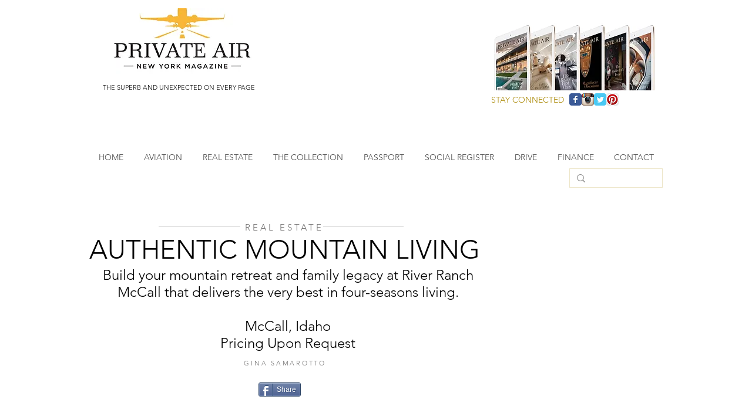

--- FILE ---
content_type: text/html; charset=UTF-8
request_url: https://www.privateairny.com/mccalls-golf-club
body_size: 153508
content:
<!DOCTYPE html>
<html lang="en">
<head>
  
  <!-- SEO Tags -->
  <title>Authentic Mountain Living</title>
  <meta name="description" content="legacy at River Ranch McCall that delivers
the very best in four-seasons living. 
"/>
  <link rel="canonical" href="https://www.privateairny.com/mccalls-golf-club"/>
  <meta property="og:title" content="Authentic Mountain Living"/>
  <meta property="og:description" content="legacy at River Ranch McCall that delivers
the very best in four-seasons living. 
"/>
  <meta property="og:image" content="https://static.wixstatic.com/media/087237_4dd63d9b54274ab69ecaeaac48c43bad~mv2.jpg/v1/fill/w_1008,h_672,al_c/087237_4dd63d9b54274ab69ecaeaac48c43bad~mv2.jpg"/>
  <meta property="og:image:width" content="1008"/>
  <meta property="og:image:height" content="672"/>
  <meta property="og:url" content="https://www.privateairny.com/mccalls-golf-club"/>
  <meta property="og:site_name" content="privateairny"/>
  <meta property="og:type" content="website"/>
  <meta name="google-site-verification" content="pB-so6XptZ4bw1pccfef3byvirHcdIDVAoWUpkwDQKA"/>
  <meta name="keywords" content="Luxury Magazine, New York, Private Air New York, Private Jet"/>
  <meta name="twitter:card" content="summary_large_image"/>
  <meta name="twitter:title" content="Authentic Mountain Living"/>
  <meta name="twitter:description" content="legacy at River Ranch McCall that delivers
the very best in four-seasons living. 
"/>
  <meta name="twitter:image" content="https://static.wixstatic.com/media/087237_4dd63d9b54274ab69ecaeaac48c43bad~mv2.jpg/v1/fill/w_1008,h_672,al_c/087237_4dd63d9b54274ab69ecaeaac48c43bad~mv2.jpg"/>

  
  <meta charset='utf-8'>
  <meta name="viewport" content="width=device-width, initial-scale=1" id="wixDesktopViewport" />
  <meta http-equiv="X-UA-Compatible" content="IE=edge">
  <meta name="generator" content="Wix.com Website Builder"/>

  <link rel="icon" sizes="192x192" href="https://static.parastorage.com/client/pfavico.ico" type="image/x-icon"/>
  <link rel="shortcut icon" href="https://static.parastorage.com/client/pfavico.ico" type="image/x-icon"/>
  <link rel="apple-touch-icon" href="https://static.parastorage.com/client/pfavico.ico" type="image/x-icon"/>

  <!-- Safari Pinned Tab Icon -->
  <!-- <link rel="mask-icon" href="https://static.parastorage.com/client/pfavico.ico"> -->

  <!-- Original trials -->
  


  <!-- Segmenter Polyfill -->
  <script>
    if (!window.Intl || !window.Intl.Segmenter) {
      (function() {
        var script = document.createElement('script');
        script.src = 'https://static.parastorage.com/unpkg/@formatjs/intl-segmenter@11.7.10/polyfill.iife.js';
        document.head.appendChild(script);
      })();
    }
  </script>

  <!-- Legacy Polyfills -->
  <script nomodule="" src="https://static.parastorage.com/unpkg/core-js-bundle@3.2.1/minified.js"></script>
  <script nomodule="" src="https://static.parastorage.com/unpkg/focus-within-polyfill@5.0.9/dist/focus-within-polyfill.js"></script>

  <!-- Performance API Polyfills -->
  <script>
  (function () {
    var noop = function noop() {};
    if ("performance" in window === false) {
      window.performance = {};
    }
    window.performance.mark = performance.mark || noop;
    window.performance.measure = performance.measure || noop;
    if ("now" in window.performance === false) {
      var nowOffset = Date.now();
      if (performance.timing && performance.timing.navigationStart) {
        nowOffset = performance.timing.navigationStart;
      }
      window.performance.now = function now() {
        return Date.now() - nowOffset;
      };
    }
  })();
  </script>

  <!-- Globals Definitions -->
  <script>
    (function () {
      var now = Date.now()
      window.initialTimestamps = {
        initialTimestamp: now,
        initialRequestTimestamp: Math.round(performance.timeOrigin ? performance.timeOrigin : now - performance.now())
      }

      window.thunderboltTag = "libs-releases-GA-local"
      window.thunderboltVersion = "1.16529.0"
    })();
  </script>

  <!-- Essential Viewer Model -->
  <script type="application/json" id="wix-essential-viewer-model">{"fleetConfig":{"fleetName":"thunderbolt-seo-renderer","type":"GA","code":0},"mode":{"qa":false,"enableTestApi":false,"debug":false,"ssrIndicator":false,"ssrOnly":false,"siteAssetsFallback":"enable","versionIndicator":false},"componentsLibrariesTopology":[{"artifactId":"editor-elements","namespace":"wixui","url":"https:\/\/static.parastorage.com\/services\/editor-elements\/1.14675.0"},{"artifactId":"editor-elements","namespace":"dsgnsys","url":"https:\/\/static.parastorage.com\/services\/editor-elements\/1.14675.0"}],"siteFeaturesConfigs":{"sessionManager":{"isRunningInDifferentSiteContext":false}},"language":{"userLanguage":"en"},"siteAssets":{"clientTopology":{"mediaRootUrl":"https:\/\/static.wixstatic.com","staticMediaUrl":"https:\/\/static.wixstatic.com\/media","moduleRepoUrl":"https:\/\/static.parastorage.com\/unpkg","fileRepoUrl":"https:\/\/static.parastorage.com\/services","viewerAppsUrl":"https:\/\/viewer-apps.parastorage.com","viewerAssetsUrl":"https:\/\/viewer-assets.parastorage.com","siteAssetsUrl":"https:\/\/siteassets.parastorage.com","pageJsonServerUrls":["https:\/\/pages.parastorage.com","https:\/\/staticorigin.wixstatic.com","https:\/\/www.privateairny.com","https:\/\/fallback.wix.com\/wix-html-editor-pages-webapp\/page"],"pathOfTBModulesInFileRepoForFallback":"wix-thunderbolt\/dist\/"}},"siteFeatures":["appMonitoring","assetsLoader","businessLogger","captcha","clickHandlerRegistrar","commonConfig","componentsLoader","componentsRegistry","consentPolicy","cyclicTabbing","environmentWixCodeSdk","environment","locationWixCodeSdk","mpaNavigation","navigationManager","navigationPhases","ooi","pages","panorama","passwordProtectedPage","protectedPages","renderer","reporter","router","scrollRestoration","seoWixCodeSdk","seo","sessionManager","siteMembersWixCodeSdk","siteMembers","siteScrollBlocker","siteWixCodeSdk","speculationRules","ssrCache","stores","structureApi","thunderboltInitializer","tpaCommons","translations","usedPlatformApis","warmupData","windowMessageRegistrar","windowWixCodeSdk","wixCustomElementComponent","wixEmbedsApi","componentsReact","platform"],"site":{"externalBaseUrl":"https:\/\/www.privateairny.com","isSEO":true},"media":{"staticMediaUrl":"https:\/\/static.wixstatic.com\/media","mediaRootUrl":"https:\/\/static.wixstatic.com\/","staticVideoUrl":"https:\/\/video.wixstatic.com\/"},"requestUrl":"https:\/\/www.privateairny.com\/mccalls-golf-club","rollout":{"siteAssetsVersionsRollout":false,"isDACRollout":0,"isTBRollout":false},"commonConfig":{"brand":"wix","host":"VIEWER","bsi":"","consentPolicy":{},"consentPolicyHeader":{},"siteRevision":"1637","renderingFlow":"NONE","language":"en","locale":"en-us"},"interactionSampleRatio":0.01,"dynamicModelUrl":"https:\/\/www.privateairny.com\/_api\/v2\/dynamicmodel","accessTokensUrl":"https:\/\/www.privateairny.com\/_api\/v1\/access-tokens","isExcludedFromSecurityExperiments":false,"experiments":{"specs.thunderbolt.hardenFetchAndXHR":true,"specs.thunderbolt.securityExperiments":true}}</script>
  <script>window.viewerModel = JSON.parse(document.getElementById('wix-essential-viewer-model').textContent)</script>

  <script>
    window.commonConfig = viewerModel.commonConfig
  </script>

  
  <!-- BEGIN handleAccessTokens bundle -->

  <script data-url="https://static.parastorage.com/services/wix-thunderbolt/dist/handleAccessTokens.inline.698ac2a0.bundle.min.js">(()=>{"use strict";function e(e){let{context:o,property:r,value:n,enumerable:i=!0}=e,l=e.get,c=e.set;if(!r||void 0===n&&!l&&!c)return new Error("property and value are required");let a=o||globalThis,s=a?.[r],u={};if(void 0!==n)u.value=n;else{if(l){let e=t(l);e&&(u.get=e)}if(c){let e=t(c);e&&(u.set=e)}}let p={...u,enumerable:i||!1,configurable:!1};void 0!==n&&(p.writable=!1);try{Object.defineProperty(a,r,p)}catch(e){return e instanceof TypeError?s:e}return s}function t(e,t){return"function"==typeof e?e:!0===e?.async&&"function"==typeof e.func?t?async function(t){return e.func(t)}:async function(){return e.func()}:"function"==typeof e?.func?e.func:void 0}try{e({property:"strictDefine",value:e})}catch{}try{e({property:"defineStrictObject",value:r})}catch{}try{e({property:"defineStrictMethod",value:n})}catch{}var o=["toString","toLocaleString","valueOf","constructor","prototype"];function r(t){let{context:n,property:l,propertiesToExclude:c=[],skipPrototype:a=!1,hardenPrototypePropertiesToExclude:s=[]}=t;if(!l)return new Error("property is required");let u=(n||globalThis)[l],p={},f=i(n,l);u&&("object"==typeof u||"function"==typeof u)&&Reflect.ownKeys(u).forEach(t=>{if(!c.includes(t)&&!o.includes(t)){let o=i(u,t);if(o&&(o.writable||o.configurable)){let{value:r,get:n,set:i,enumerable:l=!1}=o,c={};void 0!==r?c.value=r:n?c.get=n:i&&(c.set=i);try{let o=e({context:u,property:t,...c,enumerable:l});p[t]=o}catch(e){if(!(e instanceof TypeError))throw e;try{p[t]=o.value||o.get||o.set}catch{}}}}});let y={originalObject:u,originalProperties:p};if(!a&&void 0!==u?.prototype){let e=r({context:u,property:"prototype",propertiesToExclude:s,skipPrototype:!0});e instanceof Error||(y.originalPrototype=e?.originalObject,y.originalPrototypeProperties=e?.originalProperties)}return e({context:n,property:l,value:u,enumerable:f?.enumerable}),y}function n(t,o){let r=(o||globalThis)[t],n=i(o||globalThis,t);return r&&n&&(n.writable||n.configurable)?(Object.freeze(r),e({context:globalThis,property:t,value:r})):r}function i(e,t){if(e&&t)try{return Reflect.getOwnPropertyDescriptor(e,t)}catch{return}}function l(e){if("string"!=typeof e)return e;try{return decodeURIComponent(e).toLowerCase().trim()}catch{return e.toLowerCase().trim()}}function c(e,t){let o="";if("string"==typeof e)o=e.split("=")[0]?.trim()||"";else{if(!e||"string"!=typeof e.name)return!1;o=e.name}return t.has(l(o)||"")}function a(e,t){let o;return o="string"==typeof e?e.split(";").map(e=>e.trim()).filter(e=>e.length>0):e||[],o.filter(e=>!c(e,t))}var s=null;function u(){return null===s&&(s=typeof Document>"u"?void 0:Object.getOwnPropertyDescriptor(Document.prototype,"cookie")),s}function p(t,o){if(!globalThis?.cookieStore)return;let r=globalThis.cookieStore.get.bind(globalThis.cookieStore),n=globalThis.cookieStore.getAll.bind(globalThis.cookieStore),i=globalThis.cookieStore.set.bind(globalThis.cookieStore),l=globalThis.cookieStore.delete.bind(globalThis.cookieStore);return e({context:globalThis.CookieStore.prototype,property:"get",value:async function(e){return c(("string"==typeof e?e:e.name)||"",t)?null:r.call(this,e)},enumerable:!0}),e({context:globalThis.CookieStore.prototype,property:"getAll",value:async function(){return a(await n.apply(this,Array.from(arguments)),t)},enumerable:!0}),e({context:globalThis.CookieStore.prototype,property:"set",value:async function(){let e=Array.from(arguments);if(!c(1===e.length?e[0].name:e[0],t))return i.apply(this,e);o&&console.warn(o)},enumerable:!0}),e({context:globalThis.CookieStore.prototype,property:"delete",value:async function(){let e=Array.from(arguments);if(!c(1===e.length?e[0].name:e[0],t))return l.apply(this,e)},enumerable:!0}),e({context:globalThis.cookieStore,property:"prototype",value:globalThis.CookieStore.prototype,enumerable:!1}),e({context:globalThis,property:"cookieStore",value:globalThis.cookieStore,enumerable:!0}),{get:r,getAll:n,set:i,delete:l}}var f=["TextEncoder","TextDecoder","XMLHttpRequestEventTarget","EventTarget","URL","JSON","Reflect","Object","Array","Map","Set","WeakMap","WeakSet","Promise","Symbol","Error"],y=["addEventListener","removeEventListener","dispatchEvent","encodeURI","encodeURIComponent","decodeURI","decodeURIComponent"];const d=(e="",t="",o="/")=>`${e}=; ${t?`domain=${t};`:""} max-age=0; path=${o}; expires=Thu, 01 Jan 1970 00:00:01 GMT`,g="client-session-bind",b=[g,"client-binding","svSession","smSession","server-session-bind","wixSession2","wixSession3"].map(e=>e.toLowerCase()),{cookie:h}=function(t,o){let r=new Set(t);return e({context:document,property:"cookie",set:{func:e=>function(e,t,o,r){let n=u(),i=l(t.split(";")[0]||"")||"";[...o].every(e=>!i.startsWith(e.toLowerCase()))&&n?.set?n.set.call(e,t):r&&console.warn(r)}(document,e,r,o)},get:{func:()=>function(e,t){let o=u();if(!o?.get)throw new Error("Cookie descriptor or getter not available");return a(o.get.call(e),t).join("; ")}(document,r)},enumerable:!0}),{cookieStore:p(r,o),cookie:u()}}(b),m="tbReady",v="security_overrideGlobals",{experiments:w,siteFeaturesConfigs:T,accessTokensUrl:S}=window.viewerModel,k=S,x={},E=(()=>{const e=((e,t)=>{try{const o=t?t.get.call(document):document.cookie;return o.split(";").map(e=>e.trim()).filter(t=>t?.startsWith(e))[0]?.split("=")[1]}catch(e){return""}})(g,h);return(()=>{const e=d(g),t=d(g,location.hostname);h.set.call(document,e),h.set.call(document,t)})(),e})();E&&(x["client-binding"]=E);const C=fetch;addEventListener(m,function e(t){const{logger:o}=t.detail;try{window.tb.init({fetch:C,fetchHeaders:x})}catch(e){const t=new Error("TB003");o.meter(`${v}_${t.message}`,{paramsOverrides:{errorType:v,eventString:t.message}}),window?.viewerModel?.mode.debug&&console.error(e)}finally{removeEventListener(m,e)}}),w["specs.thunderbolt.hardenFetchAndXHR"]||(window.fetchDynamicModel=()=>T.sessionManager.isRunningInDifferentSiteContext?Promise.resolve({}):fetch(k,{credentials:"same-origin",headers:x}).then(function(e){if(!e.ok)throw new Error(`[${e.status}]${e.statusText}`);return e.json()}),window.dynamicModelPromise=window.fetchDynamicModel())})();
//# sourceMappingURL=https://static.parastorage.com/services/wix-thunderbolt/dist/handleAccessTokens.inline.698ac2a0.bundle.min.js.map</script>

<!-- END handleAccessTokens bundle -->

<!-- BEGIN overrideGlobals bundle -->

<script data-url="https://static.parastorage.com/services/wix-thunderbolt/dist/overrideGlobals.inline.ec13bfcf.bundle.min.js">(()=>{"use strict";function e(e){let{context:r,property:o,value:n,enumerable:i=!0}=e,c=e.get,a=e.set;if(!o||void 0===n&&!c&&!a)return new Error("property and value are required");let l=r||globalThis,u=l?.[o],s={};if(void 0!==n)s.value=n;else{if(c){let e=t(c);e&&(s.get=e)}if(a){let e=t(a);e&&(s.set=e)}}let p={...s,enumerable:i||!1,configurable:!1};void 0!==n&&(p.writable=!1);try{Object.defineProperty(l,o,p)}catch(e){return e instanceof TypeError?u:e}return u}function t(e,t){return"function"==typeof e?e:!0===e?.async&&"function"==typeof e.func?t?async function(t){return e.func(t)}:async function(){return e.func()}:"function"==typeof e?.func?e.func:void 0}try{e({property:"strictDefine",value:e})}catch{}try{e({property:"defineStrictObject",value:o})}catch{}try{e({property:"defineStrictMethod",value:n})}catch{}var r=["toString","toLocaleString","valueOf","constructor","prototype"];function o(t){let{context:n,property:c,propertiesToExclude:a=[],skipPrototype:l=!1,hardenPrototypePropertiesToExclude:u=[]}=t;if(!c)return new Error("property is required");let s=(n||globalThis)[c],p={},f=i(n,c);s&&("object"==typeof s||"function"==typeof s)&&Reflect.ownKeys(s).forEach(t=>{if(!a.includes(t)&&!r.includes(t)){let r=i(s,t);if(r&&(r.writable||r.configurable)){let{value:o,get:n,set:i,enumerable:c=!1}=r,a={};void 0!==o?a.value=o:n?a.get=n:i&&(a.set=i);try{let r=e({context:s,property:t,...a,enumerable:c});p[t]=r}catch(e){if(!(e instanceof TypeError))throw e;try{p[t]=r.value||r.get||r.set}catch{}}}}});let d={originalObject:s,originalProperties:p};if(!l&&void 0!==s?.prototype){let e=o({context:s,property:"prototype",propertiesToExclude:u,skipPrototype:!0});e instanceof Error||(d.originalPrototype=e?.originalObject,d.originalPrototypeProperties=e?.originalProperties)}return e({context:n,property:c,value:s,enumerable:f?.enumerable}),d}function n(t,r){let o=(r||globalThis)[t],n=i(r||globalThis,t);return o&&n&&(n.writable||n.configurable)?(Object.freeze(o),e({context:globalThis,property:t,value:o})):o}function i(e,t){if(e&&t)try{return Reflect.getOwnPropertyDescriptor(e,t)}catch{return}}function c(e){if("string"!=typeof e)return e;try{return decodeURIComponent(e).toLowerCase().trim()}catch{return e.toLowerCase().trim()}}function a(e,t){return e instanceof Headers?e.forEach((r,o)=>{l(o,t)||e.delete(o)}):Object.keys(e).forEach(r=>{l(r,t)||delete e[r]}),e}function l(e,t){return!t.has(c(e)||"")}function u(e,t){let r=!0,o=function(e){let t,r;if(globalThis.Request&&e instanceof Request)t=e.url;else{if("function"!=typeof e?.toString)throw new Error("Unsupported type for url");t=e.toString()}try{return new URL(t).pathname}catch{return r=t.replace(/#.+/gi,"").split("?").shift(),r.startsWith("/")?r:`/${r}`}}(e),n=c(o);return n&&t.some(e=>n.includes(e))&&(r=!1),r}function s(t,r,o){let n=fetch,i=XMLHttpRequest,c=new Set(r);function s(){let e=new i,r=e.open,n=e.setRequestHeader;return e.open=function(){let n=Array.from(arguments),i=n[1];if(n.length<2||u(i,t))return r.apply(e,n);throw new Error(o||`Request not allowed for path ${i}`)},e.setRequestHeader=function(t,r){l(decodeURIComponent(t),c)&&n.call(e,t,r)},e}return e({property:"fetch",value:function(){let e=function(e,t){return globalThis.Request&&e[0]instanceof Request&&e[0]?.headers?a(e[0].headers,t):e[1]?.headers&&a(e[1].headers,t),e}(arguments,c);return u(arguments[0],t)?n.apply(globalThis,Array.from(e)):new Promise((e,t)=>{t(new Error(o||`Request not allowed for path ${arguments[0]}`))})},enumerable:!0}),e({property:"XMLHttpRequest",value:s,enumerable:!0}),Object.keys(i).forEach(e=>{s[e]=i[e]}),{fetch:n,XMLHttpRequest:i}}var p=["TextEncoder","TextDecoder","XMLHttpRequestEventTarget","EventTarget","URL","JSON","Reflect","Object","Array","Map","Set","WeakMap","WeakSet","Promise","Symbol","Error"],f=["addEventListener","removeEventListener","dispatchEvent","encodeURI","encodeURIComponent","decodeURI","decodeURIComponent"];const d=function(){let t=globalThis.open,r=document.open;function o(e,r,o){let n="string"!=typeof e,i=t.call(window,e,r,o);return n||e&&function(e){return e.startsWith("//")&&/(?:[a-z0-9](?:[a-z0-9-]{0,61}[a-z0-9])?\.)+[a-z0-9][a-z0-9-]{0,61}[a-z0-9]/g.test(`${location.protocol}:${e}`)&&(e=`${location.protocol}${e}`),!e.startsWith("http")||new URL(e).hostname===location.hostname}(e)?{}:i}return e({property:"open",value:o,context:globalThis,enumerable:!0}),e({property:"open",value:function(e,t,n){return e?o(e,t,n):r.call(document,e||"",t||"",n||"")},context:document,enumerable:!0}),{open:t,documentOpen:r}},y=function(){let t=document.createElement,r=Element.prototype.setAttribute,o=Element.prototype.setAttributeNS;return e({property:"createElement",context:document,value:function(n,i){let a=t.call(document,n,i);if("iframe"===c(n)){e({property:"srcdoc",context:a,get:()=>"",set:()=>{console.warn("`srcdoc` is not allowed in iframe elements.")}});let t=function(e,t){"srcdoc"!==e.toLowerCase()?r.call(a,e,t):console.warn("`srcdoc` attribute is not allowed to be set.")},n=function(e,t,r){"srcdoc"!==t.toLowerCase()?o.call(a,e,t,r):console.warn("`srcdoc` attribute is not allowed to be set.")};a.setAttribute=t,a.setAttributeNS=n}return a},enumerable:!0}),{createElement:t,setAttribute:r,setAttributeNS:o}},m=["client-binding"],b=["/_api/v1/access-tokens","/_api/v2/dynamicmodel","/_api/one-app-session-web/v3/businesses"],h=function(){let t=setTimeout,r=setInterval;return o("setTimeout",0,globalThis),o("setInterval",0,globalThis),{setTimeout:t,setInterval:r};function o(t,r,o){let n=o||globalThis,i=n[t];if(!i||"function"!=typeof i)throw new Error(`Function ${t} not found or is not a function`);e({property:t,value:function(){let e=Array.from(arguments);if("string"!=typeof e[r])return i.apply(n,e);console.warn(`Calling ${t} with a String Argument at index ${r} is not allowed`)},context:o,enumerable:!0})}},v=function(){if(navigator&&"serviceWorker"in navigator){let t=navigator.serviceWorker.register;return e({context:navigator.serviceWorker,property:"register",value:function(){console.log("Service worker registration is not allowed")},enumerable:!0}),{register:t}}return{}};performance.mark("overrideGlobals started");const{isExcludedFromSecurityExperiments:g,experiments:w}=window.viewerModel,E=!g&&w["specs.thunderbolt.securityExperiments"];try{d(),E&&y(),w["specs.thunderbolt.hardenFetchAndXHR"]&&E&&s(b,m),v(),(e=>{let t=[],r=[];r=r.concat(["TextEncoder","TextDecoder"]),e&&(r=r.concat(["XMLHttpRequestEventTarget","EventTarget"])),r=r.concat(["URL","JSON"]),e&&(t=t.concat(["addEventListener","removeEventListener"])),t=t.concat(["encodeURI","encodeURIComponent","decodeURI","decodeURIComponent"]),r=r.concat(["String","Number"]),e&&r.push("Object"),r=r.concat(["Reflect"]),t.forEach(e=>{n(e),["addEventListener","removeEventListener"].includes(e)&&n(e,document)}),r.forEach(e=>{o({property:e})})})(E),E&&h()}catch(e){window?.viewerModel?.mode.debug&&console.error(e);const t=new Error("TB006");window.fedops?.reportError(t,"security_overrideGlobals"),window.Sentry?window.Sentry.captureException(t):globalThis.defineStrictProperty("sentryBuffer",[t],window,!1)}performance.mark("overrideGlobals ended")})();
//# sourceMappingURL=https://static.parastorage.com/services/wix-thunderbolt/dist/overrideGlobals.inline.ec13bfcf.bundle.min.js.map</script>

<!-- END overrideGlobals bundle -->


  
  <script>
    window.commonConfig = viewerModel.commonConfig

	
  </script>

  <!-- Initial CSS -->
  <style data-url="https://static.parastorage.com/services/wix-thunderbolt/dist/main.1f206720.min.css">@keyframes slide-horizontal-new{0%{transform:translateX(100%)}}@keyframes slide-horizontal-old{80%{opacity:1}to{opacity:0;transform:translateX(-100%)}}@keyframes slide-vertical-new{0%{transform:translateY(-100%)}}@keyframes slide-vertical-old{80%{opacity:1}to{opacity:0;transform:translateY(100%)}}@keyframes out-in-new{0%{opacity:0}}@keyframes out-in-old{to{opacity:0}}:root:active-view-transition{view-transition-name:none}::view-transition{pointer-events:none}:root:active-view-transition::view-transition-new(page-group),:root:active-view-transition::view-transition-old(page-group){animation-duration:.6s;cursor:wait;pointer-events:all}:root:active-view-transition-type(SlideHorizontal)::view-transition-old(page-group){animation:slide-horizontal-old .6s cubic-bezier(.83,0,.17,1) forwards;mix-blend-mode:normal}:root:active-view-transition-type(SlideHorizontal)::view-transition-new(page-group){animation:slide-horizontal-new .6s cubic-bezier(.83,0,.17,1) backwards;mix-blend-mode:normal}:root:active-view-transition-type(SlideVertical)::view-transition-old(page-group){animation:slide-vertical-old .6s cubic-bezier(.83,0,.17,1) forwards;mix-blend-mode:normal}:root:active-view-transition-type(SlideVertical)::view-transition-new(page-group){animation:slide-vertical-new .6s cubic-bezier(.83,0,.17,1) backwards;mix-blend-mode:normal}:root:active-view-transition-type(OutIn)::view-transition-old(page-group){animation:out-in-old .35s cubic-bezier(.22,1,.36,1) forwards}:root:active-view-transition-type(OutIn)::view-transition-new(page-group){animation:out-in-new .35s cubic-bezier(.64,0,.78,0) .35s backwards}@media(prefers-reduced-motion:reduce){::view-transition-group(*),::view-transition-new(*),::view-transition-old(*){animation:none!important}}body,html{background:transparent;border:0;margin:0;outline:0;padding:0;vertical-align:baseline}body{--scrollbar-width:0px;font-family:Arial,Helvetica,sans-serif;font-size:10px}body,html{height:100%}body{overflow-x:auto;overflow-y:scroll}body:not(.responsive) #site-root{min-width:var(--site-width);width:100%}body:not([data-js-loaded]) [data-hide-prejs]{visibility:hidden}wix-interact-element{display:contents}#SITE_CONTAINER{position:relative}:root{--one-unit:1vw;--section-max-width:9999px;--spx-stopper-max:9999px;--spx-stopper-min:0px;--browser-zoom:1}@supports(-webkit-appearance:none) and (stroke-color:transparent){:root{--safari-sticky-fix:opacity;--experimental-safari-sticky-fix:translateZ(0)}}@supports(container-type:inline-size){:root{--one-unit:1cqw}}[id^=oldHoverBox-]{mix-blend-mode:plus-lighter;transition:opacity .5s ease,visibility .5s ease}[data-mesh-id$=inlineContent-gridContainer]:has(>[id^=oldHoverBox-]){isolation:isolate}</style>
<style data-url="https://static.parastorage.com/services/wix-thunderbolt/dist/main.renderer.9cb0985f.min.css">a,abbr,acronym,address,applet,b,big,blockquote,button,caption,center,cite,code,dd,del,dfn,div,dl,dt,em,fieldset,font,footer,form,h1,h2,h3,h4,h5,h6,header,i,iframe,img,ins,kbd,label,legend,li,nav,object,ol,p,pre,q,s,samp,section,small,span,strike,strong,sub,sup,table,tbody,td,tfoot,th,thead,title,tr,tt,u,ul,var{background:transparent;border:0;margin:0;outline:0;padding:0;vertical-align:baseline}input,select,textarea{box-sizing:border-box;font-family:Helvetica,Arial,sans-serif}ol,ul{list-style:none}blockquote,q{quotes:none}ins{text-decoration:none}del{text-decoration:line-through}table{border-collapse:collapse;border-spacing:0}a{cursor:pointer;text-decoration:none}.testStyles{overflow-y:hidden}.reset-button{-webkit-appearance:none;background:none;border:0;color:inherit;font:inherit;line-height:normal;outline:0;overflow:visible;padding:0;-webkit-user-select:none;-moz-user-select:none;-ms-user-select:none}:focus{outline:none}body.device-mobile-optimized:not(.disable-site-overflow){overflow-x:hidden;overflow-y:scroll}body.device-mobile-optimized:not(.responsive) #SITE_CONTAINER{margin-left:auto;margin-right:auto;overflow-x:visible;position:relative;width:320px}body.device-mobile-optimized:not(.responsive):not(.blockSiteScrolling) #SITE_CONTAINER{margin-top:0}body.device-mobile-optimized>*{max-width:100%!important}body.device-mobile-optimized #site-root{overflow-x:hidden;overflow-y:hidden}@supports(overflow:clip){body.device-mobile-optimized #site-root{overflow-x:clip;overflow-y:clip}}body.device-mobile-non-optimized #SITE_CONTAINER #site-root{overflow-x:clip;overflow-y:clip}body.device-mobile-non-optimized.fullScreenMode{background-color:#5f6360}body.device-mobile-non-optimized.fullScreenMode #MOBILE_ACTIONS_MENU,body.device-mobile-non-optimized.fullScreenMode #SITE_BACKGROUND,body.device-mobile-non-optimized.fullScreenMode #site-root,body.fullScreenMode #WIX_ADS{visibility:hidden}body.fullScreenMode{overflow-x:hidden!important;overflow-y:hidden!important}body.fullScreenMode.device-mobile-optimized #TINY_MENU{opacity:0;pointer-events:none}body.fullScreenMode-scrollable.device-mobile-optimized{overflow-x:hidden!important;overflow-y:auto!important}body.fullScreenMode-scrollable.device-mobile-optimized #masterPage,body.fullScreenMode-scrollable.device-mobile-optimized #site-root{overflow-x:hidden!important;overflow-y:hidden!important}body.fullScreenMode-scrollable.device-mobile-optimized #SITE_BACKGROUND,body.fullScreenMode-scrollable.device-mobile-optimized #masterPage{height:auto!important}body.fullScreenMode-scrollable.device-mobile-optimized #masterPage.mesh-layout{height:0!important}body.blockSiteScrolling,body.siteScrollingBlocked{position:fixed;width:100%}body.blockSiteScrolling #SITE_CONTAINER{margin-top:calc(var(--blocked-site-scroll-margin-top)*-1)}#site-root{margin:0 auto;min-height:100%;position:relative;top:var(--wix-ads-height)}#site-root img:not([src]){visibility:hidden}#site-root svg img:not([src]){visibility:visible}.auto-generated-link{color:inherit}#SCROLL_TO_BOTTOM,#SCROLL_TO_TOP{height:0}.has-click-trigger{cursor:pointer}.fullScreenOverlay{bottom:0;display:flex;justify-content:center;left:0;overflow-y:hidden;position:fixed;right:0;top:-60px;z-index:1005}.fullScreenOverlay>.fullScreenOverlayContent{bottom:0;left:0;margin:0 auto;overflow:hidden;position:absolute;right:0;top:60px;transform:translateZ(0)}[data-mesh-id$=centeredContent],[data-mesh-id$=form],[data-mesh-id$=inlineContent]{pointer-events:none;position:relative}[data-mesh-id$=-gridWrapper],[data-mesh-id$=-rotated-wrapper]{pointer-events:none}[data-mesh-id$=-gridContainer]>*,[data-mesh-id$=-rotated-wrapper]>*,[data-mesh-id$=inlineContent]>:not([data-mesh-id$=-gridContainer]){pointer-events:auto}.device-mobile-optimized #masterPage.mesh-layout #SOSP_CONTAINER_CUSTOM_ID{grid-area:2/1/3/2;-ms-grid-row:2;position:relative}#masterPage.mesh-layout{-ms-grid-rows:max-content max-content min-content max-content;-ms-grid-columns:100%;align-items:start;display:-ms-grid;display:grid;grid-template-columns:100%;grid-template-rows:max-content max-content min-content max-content;justify-content:stretch}#masterPage.mesh-layout #PAGES_CONTAINER,#masterPage.mesh-layout #SITE_FOOTER-placeholder,#masterPage.mesh-layout #SITE_FOOTER_WRAPPER,#masterPage.mesh-layout #SITE_HEADER-placeholder,#masterPage.mesh-layout #SITE_HEADER_WRAPPER,#masterPage.mesh-layout #SOSP_CONTAINER_CUSTOM_ID[data-state~=mobileView],#masterPage.mesh-layout #soapAfterPagesContainer,#masterPage.mesh-layout #soapBeforePagesContainer{-ms-grid-row-align:start;-ms-grid-column-align:start;-ms-grid-column:1}#masterPage.mesh-layout #SITE_HEADER-placeholder,#masterPage.mesh-layout #SITE_HEADER_WRAPPER{grid-area:1/1/2/2;-ms-grid-row:1}#masterPage.mesh-layout #PAGES_CONTAINER,#masterPage.mesh-layout #soapAfterPagesContainer,#masterPage.mesh-layout #soapBeforePagesContainer{grid-area:3/1/4/2;-ms-grid-row:3}#masterPage.mesh-layout #soapAfterPagesContainer,#masterPage.mesh-layout #soapBeforePagesContainer{width:100%}#masterPage.mesh-layout #PAGES_CONTAINER{align-self:stretch}#masterPage.mesh-layout main#PAGES_CONTAINER{display:block}#masterPage.mesh-layout #SITE_FOOTER-placeholder,#masterPage.mesh-layout #SITE_FOOTER_WRAPPER{grid-area:4/1/5/2;-ms-grid-row:4}#masterPage.mesh-layout #SITE_PAGES,#masterPage.mesh-layout [data-mesh-id=PAGES_CONTAINERcenteredContent],#masterPage.mesh-layout [data-mesh-id=PAGES_CONTAINERinlineContent]{height:100%}#masterPage.mesh-layout.desktop>*{width:100%}#masterPage.mesh-layout #PAGES_CONTAINER,#masterPage.mesh-layout #SITE_FOOTER,#masterPage.mesh-layout #SITE_FOOTER_WRAPPER,#masterPage.mesh-layout #SITE_HEADER,#masterPage.mesh-layout #SITE_HEADER_WRAPPER,#masterPage.mesh-layout #SITE_PAGES,#masterPage.mesh-layout #masterPageinlineContent{position:relative}#masterPage.mesh-layout #SITE_HEADER{grid-area:1/1/2/2}#masterPage.mesh-layout #SITE_FOOTER{grid-area:4/1/5/2}#masterPage.mesh-layout.overflow-x-clip #SITE_FOOTER,#masterPage.mesh-layout.overflow-x-clip #SITE_HEADER{overflow-x:clip}[data-z-counter]{z-index:0}[data-z-counter="0"]{z-index:auto}.wixSiteProperties{-webkit-font-smoothing:antialiased;-moz-osx-font-smoothing:grayscale}:root{--wst-button-color-fill-primary:rgb(var(--color_48));--wst-button-color-border-primary:rgb(var(--color_49));--wst-button-color-text-primary:rgb(var(--color_50));--wst-button-color-fill-primary-hover:rgb(var(--color_51));--wst-button-color-border-primary-hover:rgb(var(--color_52));--wst-button-color-text-primary-hover:rgb(var(--color_53));--wst-button-color-fill-primary-disabled:rgb(var(--color_54));--wst-button-color-border-primary-disabled:rgb(var(--color_55));--wst-button-color-text-primary-disabled:rgb(var(--color_56));--wst-button-color-fill-secondary:rgb(var(--color_57));--wst-button-color-border-secondary:rgb(var(--color_58));--wst-button-color-text-secondary:rgb(var(--color_59));--wst-button-color-fill-secondary-hover:rgb(var(--color_60));--wst-button-color-border-secondary-hover:rgb(var(--color_61));--wst-button-color-text-secondary-hover:rgb(var(--color_62));--wst-button-color-fill-secondary-disabled:rgb(var(--color_63));--wst-button-color-border-secondary-disabled:rgb(var(--color_64));--wst-button-color-text-secondary-disabled:rgb(var(--color_65));--wst-color-fill-base-1:rgb(var(--color_36));--wst-color-fill-base-2:rgb(var(--color_37));--wst-color-fill-base-shade-1:rgb(var(--color_38));--wst-color-fill-base-shade-2:rgb(var(--color_39));--wst-color-fill-base-shade-3:rgb(var(--color_40));--wst-color-fill-accent-1:rgb(var(--color_41));--wst-color-fill-accent-2:rgb(var(--color_42));--wst-color-fill-accent-3:rgb(var(--color_43));--wst-color-fill-accent-4:rgb(var(--color_44));--wst-color-fill-background-primary:rgb(var(--color_11));--wst-color-fill-background-secondary:rgb(var(--color_12));--wst-color-text-primary:rgb(var(--color_15));--wst-color-text-secondary:rgb(var(--color_14));--wst-color-action:rgb(var(--color_18));--wst-color-disabled:rgb(var(--color_39));--wst-color-title:rgb(var(--color_45));--wst-color-subtitle:rgb(var(--color_46));--wst-color-line:rgb(var(--color_47));--wst-font-style-h2:var(--font_2);--wst-font-style-h3:var(--font_3);--wst-font-style-h4:var(--font_4);--wst-font-style-h5:var(--font_5);--wst-font-style-h6:var(--font_6);--wst-font-style-body-large:var(--font_7);--wst-font-style-body-medium:var(--font_8);--wst-font-style-body-small:var(--font_9);--wst-font-style-body-x-small:var(--font_10);--wst-color-custom-1:rgb(var(--color_13));--wst-color-custom-2:rgb(var(--color_16));--wst-color-custom-3:rgb(var(--color_17));--wst-color-custom-4:rgb(var(--color_19));--wst-color-custom-5:rgb(var(--color_20));--wst-color-custom-6:rgb(var(--color_21));--wst-color-custom-7:rgb(var(--color_22));--wst-color-custom-8:rgb(var(--color_23));--wst-color-custom-9:rgb(var(--color_24));--wst-color-custom-10:rgb(var(--color_25));--wst-color-custom-11:rgb(var(--color_26));--wst-color-custom-12:rgb(var(--color_27));--wst-color-custom-13:rgb(var(--color_28));--wst-color-custom-14:rgb(var(--color_29));--wst-color-custom-15:rgb(var(--color_30));--wst-color-custom-16:rgb(var(--color_31));--wst-color-custom-17:rgb(var(--color_32));--wst-color-custom-18:rgb(var(--color_33));--wst-color-custom-19:rgb(var(--color_34));--wst-color-custom-20:rgb(var(--color_35))}.wix-presets-wrapper{display:contents}</style>

  <meta name="format-detection" content="telephone=no">
  <meta name="skype_toolbar" content="skype_toolbar_parser_compatible">
  
  

  

  

  <!-- head performance data start -->
  
  <!-- head performance data end -->
  

    


    
<style data-href="https://static.parastorage.com/services/editor-elements-library/dist/thunderbolt/rb_wixui.thunderbolt_bootstrap-classic.72e6a2a3.min.css">.PlZyDq{touch-action:manipulation}.uDW_Qe{align-items:center;box-sizing:border-box;display:flex;justify-content:var(--label-align);min-width:100%;text-align:initial;width:-moz-max-content;width:max-content}.uDW_Qe:before{max-width:var(--margin-start,0)}.uDW_Qe:after,.uDW_Qe:before{align-self:stretch;content:"";flex-grow:1}.uDW_Qe:after{max-width:var(--margin-end,0)}.FubTgk{height:100%}.FubTgk .uDW_Qe{border-radius:var(--corvid-border-radius,var(--rd,0));bottom:0;box-shadow:var(--shd,0 1px 4px rgba(0,0,0,.6));left:0;position:absolute;right:0;top:0;transition:var(--trans1,border-color .4s ease 0s,background-color .4s ease 0s)}.FubTgk .uDW_Qe:link,.FubTgk .uDW_Qe:visited{border-color:transparent}.FubTgk .l7_2fn{color:var(--corvid-color,rgb(var(--txt,var(--color_15,color_15))));font:var(--fnt,var(--font_5));margin:0;position:relative;transition:var(--trans2,color .4s ease 0s);white-space:nowrap}.FubTgk[aria-disabled=false] .uDW_Qe{background-color:var(--corvid-background-color,rgba(var(--bg,var(--color_17,color_17)),var(--alpha-bg,1)));border:solid var(--corvid-border-color,rgba(var(--brd,var(--color_15,color_15)),var(--alpha-brd,1))) var(--corvid-border-width,var(--brw,0));cursor:pointer!important}:host(.device-mobile-optimized) .FubTgk[aria-disabled=false]:active .uDW_Qe,body.device-mobile-optimized .FubTgk[aria-disabled=false]:active .uDW_Qe{background-color:var(--corvid-hover-background-color,rgba(var(--bgh,var(--color_18,color_18)),var(--alpha-bgh,1)));border-color:var(--corvid-hover-border-color,rgba(var(--brdh,var(--color_15,color_15)),var(--alpha-brdh,1)))}:host(.device-mobile-optimized) .FubTgk[aria-disabled=false]:active .l7_2fn,body.device-mobile-optimized .FubTgk[aria-disabled=false]:active .l7_2fn{color:var(--corvid-hover-color,rgb(var(--txth,var(--color_15,color_15))))}:host(:not(.device-mobile-optimized)) .FubTgk[aria-disabled=false]:hover .uDW_Qe,body:not(.device-mobile-optimized) .FubTgk[aria-disabled=false]:hover .uDW_Qe{background-color:var(--corvid-hover-background-color,rgba(var(--bgh,var(--color_18,color_18)),var(--alpha-bgh,1)));border-color:var(--corvid-hover-border-color,rgba(var(--brdh,var(--color_15,color_15)),var(--alpha-brdh,1)))}:host(:not(.device-mobile-optimized)) .FubTgk[aria-disabled=false]:hover .l7_2fn,body:not(.device-mobile-optimized) .FubTgk[aria-disabled=false]:hover .l7_2fn{color:var(--corvid-hover-color,rgb(var(--txth,var(--color_15,color_15))))}.FubTgk[aria-disabled=true] .uDW_Qe{background-color:var(--corvid-disabled-background-color,rgba(var(--bgd,204,204,204),var(--alpha-bgd,1)));border-color:var(--corvid-disabled-border-color,rgba(var(--brdd,204,204,204),var(--alpha-brdd,1)));border-style:solid;border-width:var(--corvid-border-width,var(--brw,0))}.FubTgk[aria-disabled=true] .l7_2fn{color:var(--corvid-disabled-color,rgb(var(--txtd,255,255,255)))}.uUxqWY{align-items:center;box-sizing:border-box;display:flex;justify-content:var(--label-align);min-width:100%;text-align:initial;width:-moz-max-content;width:max-content}.uUxqWY:before{max-width:var(--margin-start,0)}.uUxqWY:after,.uUxqWY:before{align-self:stretch;content:"";flex-grow:1}.uUxqWY:after{max-width:var(--margin-end,0)}.Vq4wYb[aria-disabled=false] .uUxqWY{cursor:pointer}:host(.device-mobile-optimized) .Vq4wYb[aria-disabled=false]:active .wJVzSK,body.device-mobile-optimized .Vq4wYb[aria-disabled=false]:active .wJVzSK{color:var(--corvid-hover-color,rgb(var(--txth,var(--color_15,color_15))));transition:var(--trans,color .4s ease 0s)}:host(:not(.device-mobile-optimized)) .Vq4wYb[aria-disabled=false]:hover .wJVzSK,body:not(.device-mobile-optimized) .Vq4wYb[aria-disabled=false]:hover .wJVzSK{color:var(--corvid-hover-color,rgb(var(--txth,var(--color_15,color_15))));transition:var(--trans,color .4s ease 0s)}.Vq4wYb .uUxqWY{bottom:0;left:0;position:absolute;right:0;top:0}.Vq4wYb .wJVzSK{color:var(--corvid-color,rgb(var(--txt,var(--color_15,color_15))));font:var(--fnt,var(--font_5));transition:var(--trans,color .4s ease 0s);white-space:nowrap}.Vq4wYb[aria-disabled=true] .wJVzSK{color:var(--corvid-disabled-color,rgb(var(--txtd,255,255,255)))}:host(:not(.device-mobile-optimized)) .CohWsy,body:not(.device-mobile-optimized) .CohWsy{display:flex}:host(:not(.device-mobile-optimized)) .V5AUxf,body:not(.device-mobile-optimized) .V5AUxf{-moz-column-gap:var(--margin);column-gap:var(--margin);direction:var(--direction);display:flex;margin:0 auto;position:relative;width:calc(100% - var(--padding)*2)}:host(:not(.device-mobile-optimized)) .V5AUxf>*,body:not(.device-mobile-optimized) .V5AUxf>*{direction:ltr;flex:var(--column-flex) 1 0%;left:0;margin-bottom:var(--padding);margin-top:var(--padding);min-width:0;position:relative;top:0}:host(.device-mobile-optimized) .V5AUxf,body.device-mobile-optimized .V5AUxf{display:block;padding-bottom:var(--padding-y);padding-left:var(--padding-x,0);padding-right:var(--padding-x,0);padding-top:var(--padding-y);position:relative}:host(.device-mobile-optimized) .V5AUxf>*,body.device-mobile-optimized .V5AUxf>*{margin-bottom:var(--margin);position:relative}:host(.device-mobile-optimized) .V5AUxf>:first-child,body.device-mobile-optimized .V5AUxf>:first-child{margin-top:var(--firstChildMarginTop,0)}:host(.device-mobile-optimized) .V5AUxf>:last-child,body.device-mobile-optimized .V5AUxf>:last-child{margin-bottom:var(--lastChildMarginBottom)}.LIhNy3{backface-visibility:hidden}.jhxvbR,.mtrorN{display:block;height:100%;width:100%}.jhxvbR img{max-width:var(--wix-img-max-width,100%)}.jhxvbR[data-animate-blur] img{filter:blur(9px);transition:filter .8s ease-in}.jhxvbR[data-animate-blur] img[data-load-done]{filter:none}.if7Vw2{height:100%;left:0;-webkit-mask-image:var(--mask-image,none);mask-image:var(--mask-image,none);-webkit-mask-position:var(--mask-position,0);mask-position:var(--mask-position,0);-webkit-mask-repeat:var(--mask-repeat,no-repeat);mask-repeat:var(--mask-repeat,no-repeat);-webkit-mask-size:var(--mask-size,100%);mask-size:var(--mask-size,100%);overflow:hidden;pointer-events:var(--fill-layer-background-media-pointer-events);position:absolute;top:0;width:100%}.if7Vw2.f0uTJH{clip:rect(0,auto,auto,0)}.if7Vw2 .i1tH8h{height:100%;position:absolute;top:0;width:100%}.if7Vw2 .DXi4PB{height:var(--fill-layer-image-height,100%);opacity:var(--fill-layer-image-opacity)}.if7Vw2 .DXi4PB img{height:100%;width:100%}@supports(-webkit-hyphens:none){.if7Vw2.f0uTJH{clip:auto;-webkit-clip-path:inset(0)}}.wG8dni{height:100%}.tcElKx{background-color:var(--bg-overlay-color);background-image:var(--bg-gradient);transition:var(--inherit-transition)}.ImALHf,.Ybjs9b{opacity:var(--fill-layer-video-opacity)}.UWmm3w{bottom:var(--media-padding-bottom);height:var(--media-padding-height);position:absolute;top:var(--media-padding-top);width:100%}.Yjj1af{transform:scale(var(--scale,1));transition:var(--transform-duration,transform 0s)}.ImALHf{height:100%;position:relative;width:100%}.KCM6zk{opacity:var(--fill-layer-video-opacity,var(--fill-layer-image-opacity,1))}.KCM6zk .DXi4PB,.KCM6zk .ImALHf,.KCM6zk .Ybjs9b{opacity:1}._uqPqy{clip-path:var(--fill-layer-clip)}._uqPqy,.eKyYhK{position:absolute;top:0}._uqPqy,.eKyYhK,.x0mqQS img{height:100%;width:100%}.pnCr6P{opacity:0}.blf7sp,.pnCr6P{position:absolute;top:0}.blf7sp{height:0;left:0;overflow:hidden;width:0}.rWP3Gv{left:0;pointer-events:var(--fill-layer-background-media-pointer-events);position:var(--fill-layer-background-media-position)}.Tr4n3d,.rWP3Gv,.wRqk6s{height:100%;top:0;width:100%}.wRqk6s{position:absolute}.Tr4n3d{background-color:var(--fill-layer-background-overlay-color);opacity:var(--fill-layer-background-overlay-blend-opacity-fallback,1);position:var(--fill-layer-background-overlay-position);transform:var(--fill-layer-background-overlay-transform)}@supports(mix-blend-mode:overlay){.Tr4n3d{mix-blend-mode:var(--fill-layer-background-overlay-blend-mode);opacity:var(--fill-layer-background-overlay-blend-opacity,1)}}.VXAmO2{--divider-pin-height__:min(1,calc(var(--divider-layers-pin-factor__) + 1));--divider-pin-layer-height__:var( --divider-layers-pin-factor__ );--divider-pin-border__:min(1,calc(var(--divider-layers-pin-factor__) / -1 + 1));height:calc(var(--divider-height__) + var(--divider-pin-height__)*var(--divider-layers-size__)*var(--divider-layers-y__))}.VXAmO2,.VXAmO2 .dy3w_9{left:0;position:absolute;width:100%}.VXAmO2 .dy3w_9{--divider-layer-i__:var(--divider-layer-i,0);background-position:left calc(50% + var(--divider-offset-x__) + var(--divider-layers-x__)*var(--divider-layer-i__)) bottom;background-repeat:repeat-x;border-bottom-style:solid;border-bottom-width:calc(var(--divider-pin-border__)*var(--divider-layer-i__)*var(--divider-layers-y__));height:calc(var(--divider-height__) + var(--divider-pin-layer-height__)*var(--divider-layer-i__)*var(--divider-layers-y__));opacity:calc(1 - var(--divider-layer-i__)/(var(--divider-layer-i__) + 1))}.UORcXs{--divider-height__:var(--divider-top-height,auto);--divider-offset-x__:var(--divider-top-offset-x,0px);--divider-layers-size__:var(--divider-top-layers-size,0);--divider-layers-y__:var(--divider-top-layers-y,0px);--divider-layers-x__:var(--divider-top-layers-x,0px);--divider-layers-pin-factor__:var(--divider-top-layers-pin-factor,0);border-top:var(--divider-top-padding,0) solid var(--divider-top-color,currentColor);opacity:var(--divider-top-opacity,1);top:0;transform:var(--divider-top-flip,scaleY(-1))}.UORcXs .dy3w_9{background-image:var(--divider-top-image,none);background-size:var(--divider-top-size,contain);border-color:var(--divider-top-color,currentColor);bottom:0;filter:var(--divider-top-filter,none)}.UORcXs .dy3w_9[data-divider-layer="1"]{display:var(--divider-top-layer-1-display,block)}.UORcXs .dy3w_9[data-divider-layer="2"]{display:var(--divider-top-layer-2-display,block)}.UORcXs .dy3w_9[data-divider-layer="3"]{display:var(--divider-top-layer-3-display,block)}.Io4VUz{--divider-height__:var(--divider-bottom-height,auto);--divider-offset-x__:var(--divider-bottom-offset-x,0px);--divider-layers-size__:var(--divider-bottom-layers-size,0);--divider-layers-y__:var(--divider-bottom-layers-y,0px);--divider-layers-x__:var(--divider-bottom-layers-x,0px);--divider-layers-pin-factor__:var(--divider-bottom-layers-pin-factor,0);border-bottom:var(--divider-bottom-padding,0) solid var(--divider-bottom-color,currentColor);bottom:0;opacity:var(--divider-bottom-opacity,1);transform:var(--divider-bottom-flip,none)}.Io4VUz .dy3w_9{background-image:var(--divider-bottom-image,none);background-size:var(--divider-bottom-size,contain);border-color:var(--divider-bottom-color,currentColor);bottom:0;filter:var(--divider-bottom-filter,none)}.Io4VUz .dy3w_9[data-divider-layer="1"]{display:var(--divider-bottom-layer-1-display,block)}.Io4VUz .dy3w_9[data-divider-layer="2"]{display:var(--divider-bottom-layer-2-display,block)}.Io4VUz .dy3w_9[data-divider-layer="3"]{display:var(--divider-bottom-layer-3-display,block)}.YzqVVZ{overflow:visible;position:relative}.mwF7X1{backface-visibility:hidden}.YGilLk{cursor:pointer}.Tj01hh{display:block}.MW5IWV,.Tj01hh{height:100%;width:100%}.MW5IWV{left:0;-webkit-mask-image:var(--mask-image,none);mask-image:var(--mask-image,none);-webkit-mask-position:var(--mask-position,0);mask-position:var(--mask-position,0);-webkit-mask-repeat:var(--mask-repeat,no-repeat);mask-repeat:var(--mask-repeat,no-repeat);-webkit-mask-size:var(--mask-size,100%);mask-size:var(--mask-size,100%);overflow:hidden;pointer-events:var(--fill-layer-background-media-pointer-events);position:absolute;top:0}.MW5IWV.N3eg0s{clip:rect(0,auto,auto,0)}.MW5IWV .Kv1aVt{height:100%;position:absolute;top:0;width:100%}.MW5IWV .dLPlxY{height:var(--fill-layer-image-height,100%);opacity:var(--fill-layer-image-opacity)}.MW5IWV .dLPlxY img{height:100%;width:100%}@supports(-webkit-hyphens:none){.MW5IWV.N3eg0s{clip:auto;-webkit-clip-path:inset(0)}}.VgO9Yg{height:100%}.LWbAav{background-color:var(--bg-overlay-color);background-image:var(--bg-gradient);transition:var(--inherit-transition)}.K_YxMd,.yK6aSC{opacity:var(--fill-layer-video-opacity)}.NGjcJN{bottom:var(--media-padding-bottom);height:var(--media-padding-height);position:absolute;top:var(--media-padding-top);width:100%}.mNGsUM{transform:scale(var(--scale,1));transition:var(--transform-duration,transform 0s)}.K_YxMd{height:100%;position:relative;width:100%}wix-media-canvas{display:block;height:100%}.I8xA4L{opacity:var(--fill-layer-video-opacity,var(--fill-layer-image-opacity,1))}.I8xA4L .K_YxMd,.I8xA4L .dLPlxY,.I8xA4L .yK6aSC{opacity:1}.bX9O_S{clip-path:var(--fill-layer-clip)}.Z_wCwr,.bX9O_S{position:absolute;top:0}.Jxk_UL img,.Z_wCwr,.bX9O_S{height:100%;width:100%}.K8MSra{opacity:0}.K8MSra,.YTb3b4{position:absolute;top:0}.YTb3b4{height:0;left:0;overflow:hidden;width:0}.SUz0WK{left:0;pointer-events:var(--fill-layer-background-media-pointer-events);position:var(--fill-layer-background-media-position)}.FNxOn5,.SUz0WK,.m4khSP{height:100%;top:0;width:100%}.FNxOn5{position:absolute}.m4khSP{background-color:var(--fill-layer-background-overlay-color);opacity:var(--fill-layer-background-overlay-blend-opacity-fallback,1);position:var(--fill-layer-background-overlay-position);transform:var(--fill-layer-background-overlay-transform)}@supports(mix-blend-mode:overlay){.m4khSP{mix-blend-mode:var(--fill-layer-background-overlay-blend-mode);opacity:var(--fill-layer-background-overlay-blend-opacity,1)}}._C0cVf{bottom:0;left:0;position:absolute;right:0;top:0;width:100%}.hFwGTD{transform:translateY(-100%);transition:.2s ease-in}.IQgXoP{transition:.2s}.Nr3Nid{opacity:0;transition:.2s ease-in}.Nr3Nid.l4oO6c{z-index:-1!important}.iQuoC4{opacity:1;transition:.2s}.CJF7A2{height:auto}.CJF7A2,.U4Bvut{position:relative;width:100%}:host(:not(.device-mobile-optimized)) .G5K6X8,body:not(.device-mobile-optimized) .G5K6X8{margin-left:calc((100% - var(--site-width))/2);width:var(--site-width)}.xU8fqS[data-focuscycled=active]{outline:1px solid transparent}.xU8fqS[data-focuscycled=active]:not(:focus-within){outline:2px solid transparent;transition:outline .01s ease}.xU8fqS ._4XcTfy{background-color:var(--screenwidth-corvid-background-color,rgba(var(--bg,var(--color_11,color_11)),var(--alpha-bg,1)));border-bottom:var(--brwb,0) solid var(--screenwidth-corvid-border-color,rgba(var(--brd,var(--color_15,color_15)),var(--alpha-brd,1)));border-top:var(--brwt,0) solid var(--screenwidth-corvid-border-color,rgba(var(--brd,var(--color_15,color_15)),var(--alpha-brd,1)));bottom:0;box-shadow:var(--shd,0 0 5px rgba(0,0,0,.7));left:0;position:absolute;right:0;top:0}.xU8fqS .gUbusX{background-color:rgba(var(--bgctr,var(--color_11,color_11)),var(--alpha-bgctr,1));border-radius:var(--rd,0);bottom:var(--brwb,0);top:var(--brwt,0)}.xU8fqS .G5K6X8,.xU8fqS .gUbusX{left:0;position:absolute;right:0}.xU8fqS .G5K6X8{bottom:0;top:0}:host(.device-mobile-optimized) .xU8fqS .G5K6X8,body.device-mobile-optimized .xU8fqS .G5K6X8{left:10px;right:10px}.SPY_vo{pointer-events:none}.BmZ5pC{min-height:calc(100vh - var(--wix-ads-height));min-width:var(--site-width);position:var(--bg-position);top:var(--wix-ads-height)}.BmZ5pC,.nTOEE9{height:100%;width:100%}.nTOEE9{overflow:hidden;position:relative}.nTOEE9.sqUyGm:hover{cursor:url([data-uri]),auto}.nTOEE9.C_JY0G:hover{cursor:url([data-uri]),auto}.RZQnmg{background-color:rgb(var(--color_11));border-radius:50%;bottom:12px;height:40px;opacity:0;pointer-events:none;position:absolute;right:12px;width:40px}.RZQnmg path{fill:rgb(var(--color_15))}.RZQnmg:focus{cursor:auto;opacity:1;pointer-events:auto}.rYiAuL{cursor:pointer}.gSXewE{height:0;left:0;overflow:hidden;top:0;width:0}.OJQ_3L,.gSXewE{position:absolute}.OJQ_3L{background-color:rgb(var(--color_11));border-radius:300px;bottom:0;cursor:pointer;height:40px;margin:16px 16px;opacity:0;pointer-events:none;right:0;width:40px}.OJQ_3L path{fill:rgb(var(--color_12))}.OJQ_3L:focus{cursor:auto;opacity:1;pointer-events:auto}.j7pOnl{box-sizing:border-box;height:100%;width:100%}.BI8PVQ{min-height:var(--image-min-height);min-width:var(--image-min-width)}.BI8PVQ img,img.BI8PVQ{filter:var(--filter-effect-svg-url);-webkit-mask-image:var(--mask-image,none);mask-image:var(--mask-image,none);-webkit-mask-position:var(--mask-position,0);mask-position:var(--mask-position,0);-webkit-mask-repeat:var(--mask-repeat,no-repeat);mask-repeat:var(--mask-repeat,no-repeat);-webkit-mask-size:var(--mask-size,100% 100%);mask-size:var(--mask-size,100% 100%);-o-object-position:var(--object-position);object-position:var(--object-position)}.MazNVa{left:var(--left,auto);position:var(--position-fixed,static);top:var(--top,auto);z-index:var(--z-index,auto)}.MazNVa .BI8PVQ img{box-shadow:0 0 0 #000;position:static;-webkit-user-select:none;-moz-user-select:none;-ms-user-select:none;user-select:none}.MazNVa .j7pOnl{display:block;overflow:hidden}.MazNVa .BI8PVQ{overflow:hidden}.c7cMWz{bottom:0;left:0;position:absolute;right:0;top:0}.FVGvCX{height:auto;position:relative;width:100%}body:not(.responsive) .zK7MhX{align-self:start;grid-area:1/1/1/1;height:100%;justify-self:stretch;left:0;position:relative}:host(:not(.device-mobile-optimized)) .c7cMWz,body:not(.device-mobile-optimized) .c7cMWz{margin-left:calc((100% - var(--site-width))/2);width:var(--site-width)}.fEm0Bo .c7cMWz{background-color:rgba(var(--bg,var(--color_11,color_11)),var(--alpha-bg,1));overflow:hidden}:host(.device-mobile-optimized) .c7cMWz,body.device-mobile-optimized .c7cMWz{left:10px;right:10px}.PFkO7r{bottom:0;left:0;position:absolute;right:0;top:0}.HT5ybB{height:auto;position:relative;width:100%}body:not(.responsive) .dBAkHi{align-self:start;grid-area:1/1/1/1;height:100%;justify-self:stretch;left:0;position:relative}:host(:not(.device-mobile-optimized)) .PFkO7r,body:not(.device-mobile-optimized) .PFkO7r{margin-left:calc((100% - var(--site-width))/2);width:var(--site-width)}:host(.device-mobile-optimized) .PFkO7r,body.device-mobile-optimized .PFkO7r{left:10px;right:10px}</style>
<style data-href="https://static.parastorage.com/services/editor-elements-library/dist/thunderbolt/rb_wixui.thunderbolt_bootstrap.a1b00b19.min.css">.cwL6XW{cursor:pointer}.sNF2R0{opacity:0}.hLoBV3{transition:opacity var(--transition-duration) cubic-bezier(.37,0,.63,1)}.Rdf41z,.hLoBV3{opacity:1}.ftlZWo{transition:opacity var(--transition-duration) cubic-bezier(.37,0,.63,1)}.ATGlOr,.ftlZWo{opacity:0}.KQSXD0{transition:opacity var(--transition-duration) cubic-bezier(.64,0,.78,0)}.KQSXD0,.pagQKE{opacity:1}._6zG5H{opacity:0;transition:opacity var(--transition-duration) cubic-bezier(.22,1,.36,1)}.BB49uC{transform:translateX(100%)}.j9xE1V{transition:transform var(--transition-duration) cubic-bezier(.87,0,.13,1)}.ICs7Rs,.j9xE1V{transform:translateX(0)}.DxijZJ{transition:transform var(--transition-duration) cubic-bezier(.87,0,.13,1)}.B5kjYq,.DxijZJ{transform:translateX(-100%)}.cJijIV{transition:transform var(--transition-duration) cubic-bezier(.87,0,.13,1)}.cJijIV,.hOxaWM{transform:translateX(0)}.T9p3fN{transform:translateX(100%);transition:transform var(--transition-duration) cubic-bezier(.87,0,.13,1)}.qDxYJm{transform:translateY(100%)}.aA9V0P{transition:transform var(--transition-duration) cubic-bezier(.87,0,.13,1)}.YPXPAS,.aA9V0P{transform:translateY(0)}.Xf2zsA{transition:transform var(--transition-duration) cubic-bezier(.87,0,.13,1)}.Xf2zsA,.y7Kt7s{transform:translateY(-100%)}.EeUgMu{transition:transform var(--transition-duration) cubic-bezier(.87,0,.13,1)}.EeUgMu,.fdHrtm{transform:translateY(0)}.WIFaG4{transform:translateY(100%);transition:transform var(--transition-duration) cubic-bezier(.87,0,.13,1)}body:not(.responsive) .JsJXaX{overflow-x:clip}:root:active-view-transition .JsJXaX{view-transition-name:page-group}.AnQkDU{display:grid;grid-template-columns:1fr;grid-template-rows:1fr;height:100%}.AnQkDU>div{align-self:stretch!important;grid-area:1/1/2/2;justify-self:stretch!important}.StylableButton2545352419__root{-archetype:box;border:none;box-sizing:border-box;cursor:pointer;display:block;height:100%;min-height:10px;min-width:10px;padding:0;touch-action:manipulation;width:100%}.StylableButton2545352419__root[disabled]{pointer-events:none}.StylableButton2545352419__root:not(:hover):not([disabled]).StylableButton2545352419--hasBackgroundColor{background-color:var(--corvid-background-color)!important}.StylableButton2545352419__root:hover:not([disabled]).StylableButton2545352419--hasHoverBackgroundColor{background-color:var(--corvid-hover-background-color)!important}.StylableButton2545352419__root:not(:hover)[disabled].StylableButton2545352419--hasDisabledBackgroundColor{background-color:var(--corvid-disabled-background-color)!important}.StylableButton2545352419__root:not(:hover):not([disabled]).StylableButton2545352419--hasBorderColor{border-color:var(--corvid-border-color)!important}.StylableButton2545352419__root:hover:not([disabled]).StylableButton2545352419--hasHoverBorderColor{border-color:var(--corvid-hover-border-color)!important}.StylableButton2545352419__root:not(:hover)[disabled].StylableButton2545352419--hasDisabledBorderColor{border-color:var(--corvid-disabled-border-color)!important}.StylableButton2545352419__root.StylableButton2545352419--hasBorderRadius{border-radius:var(--corvid-border-radius)!important}.StylableButton2545352419__root.StylableButton2545352419--hasBorderWidth{border-width:var(--corvid-border-width)!important}.StylableButton2545352419__root:not(:hover):not([disabled]).StylableButton2545352419--hasColor,.StylableButton2545352419__root:not(:hover):not([disabled]).StylableButton2545352419--hasColor .StylableButton2545352419__label{color:var(--corvid-color)!important}.StylableButton2545352419__root:hover:not([disabled]).StylableButton2545352419--hasHoverColor,.StylableButton2545352419__root:hover:not([disabled]).StylableButton2545352419--hasHoverColor .StylableButton2545352419__label{color:var(--corvid-hover-color)!important}.StylableButton2545352419__root:not(:hover)[disabled].StylableButton2545352419--hasDisabledColor,.StylableButton2545352419__root:not(:hover)[disabled].StylableButton2545352419--hasDisabledColor .StylableButton2545352419__label{color:var(--corvid-disabled-color)!important}.StylableButton2545352419__link{-archetype:box;box-sizing:border-box;color:#000;text-decoration:none}.StylableButton2545352419__container{align-items:center;display:flex;flex-basis:auto;flex-direction:row;flex-grow:1;height:100%;justify-content:center;overflow:hidden;transition:all .2s ease,visibility 0s;width:100%}.StylableButton2545352419__label{-archetype:text;-controller-part-type:LayoutChildDisplayDropdown,LayoutFlexChildSpacing(first);max-width:100%;min-width:1.8em;overflow:hidden;text-align:center;text-overflow:ellipsis;transition:inherit;white-space:nowrap}.StylableButton2545352419__root.StylableButton2545352419--isMaxContent .StylableButton2545352419__label{text-overflow:unset}.StylableButton2545352419__root.StylableButton2545352419--isWrapText .StylableButton2545352419__label{min-width:10px;overflow-wrap:break-word;white-space:break-spaces;word-break:break-word}.StylableButton2545352419__icon{-archetype:icon;-controller-part-type:LayoutChildDisplayDropdown,LayoutFlexChildSpacing(last);flex-shrink:0;height:50px;min-width:1px;transition:inherit}.StylableButton2545352419__icon.StylableButton2545352419--override{display:block!important}.StylableButton2545352419__icon svg,.StylableButton2545352419__icon>span{display:flex;height:inherit;width:inherit}.StylableButton2545352419__root:not(:hover):not([disalbed]).StylableButton2545352419--hasIconColor .StylableButton2545352419__icon svg{fill:var(--corvid-icon-color)!important;stroke:var(--corvid-icon-color)!important}.StylableButton2545352419__root:hover:not([disabled]).StylableButton2545352419--hasHoverIconColor .StylableButton2545352419__icon svg{fill:var(--corvid-hover-icon-color)!important;stroke:var(--corvid-hover-icon-color)!important}.StylableButton2545352419__root:not(:hover)[disabled].StylableButton2545352419--hasDisabledIconColor .StylableButton2545352419__icon svg{fill:var(--corvid-disabled-icon-color)!important;stroke:var(--corvid-disabled-icon-color)!important}.aeyn4z{bottom:0;left:0;position:absolute;right:0;top:0}.qQrFOK{cursor:pointer}.VDJedC{-webkit-tap-highlight-color:rgba(0,0,0,0);fill:var(--corvid-fill-color,var(--fill));fill-opacity:var(--fill-opacity);stroke:var(--corvid-stroke-color,var(--stroke));stroke-opacity:var(--stroke-opacity);stroke-width:var(--stroke-width);filter:var(--drop-shadow,none);opacity:var(--opacity);transform:var(--flip)}.VDJedC,.VDJedC svg{bottom:0;left:0;position:absolute;right:0;top:0}.VDJedC svg{height:var(--svg-calculated-height,100%);margin:auto;padding:var(--svg-calculated-padding,0);width:var(--svg-calculated-width,100%)}.VDJedC svg:not([data-type=ugc]){overflow:visible}.l4CAhn *{vector-effect:non-scaling-stroke}.Z_l5lU{-webkit-text-size-adjust:100%;-moz-text-size-adjust:100%;text-size-adjust:100%}ol.font_100,ul.font_100{color:#080808;font-family:"Arial, Helvetica, sans-serif",serif;font-size:10px;font-style:normal;font-variant:normal;font-weight:400;letter-spacing:normal;line-height:normal;margin:0;text-decoration:none}ol.font_100 li,ul.font_100 li{margin-bottom:12px}ol.wix-list-text-align,ul.wix-list-text-align{list-style-position:inside}ol.wix-list-text-align h1,ol.wix-list-text-align h2,ol.wix-list-text-align h3,ol.wix-list-text-align h4,ol.wix-list-text-align h5,ol.wix-list-text-align h6,ol.wix-list-text-align p,ul.wix-list-text-align h1,ul.wix-list-text-align h2,ul.wix-list-text-align h3,ul.wix-list-text-align h4,ul.wix-list-text-align h5,ul.wix-list-text-align h6,ul.wix-list-text-align p{display:inline}.HQSswv{cursor:pointer}.yi6otz{clip:rect(0 0 0 0);border:0;height:1px;margin:-1px;overflow:hidden;padding:0;position:absolute;width:1px}.zQ9jDz [data-attr-richtext-marker=true]{display:block}.zQ9jDz [data-attr-richtext-marker=true] table{border-collapse:collapse;margin:15px 0;width:100%}.zQ9jDz [data-attr-richtext-marker=true] table td{padding:12px;position:relative}.zQ9jDz [data-attr-richtext-marker=true] table td:after{border-bottom:1px solid currentColor;border-left:1px solid currentColor;bottom:0;content:"";left:0;opacity:.2;position:absolute;right:0;top:0}.zQ9jDz [data-attr-richtext-marker=true] table tr td:last-child:after{border-right:1px solid currentColor}.zQ9jDz [data-attr-richtext-marker=true] table tr:first-child td:after{border-top:1px solid currentColor}@supports(-webkit-appearance:none) and (stroke-color:transparent){.qvSjx3>*>:first-child{vertical-align:top}}@supports(-webkit-touch-callout:none){.qvSjx3>*>:first-child{vertical-align:top}}.LkZBpT :is(p,h1,h2,h3,h4,h5,h6,ul,ol,span[data-attr-richtext-marker],blockquote,div) [class$=rich-text__text],.LkZBpT :is(p,h1,h2,h3,h4,h5,h6,ul,ol,span[data-attr-richtext-marker],blockquote,div)[class$=rich-text__text]{color:var(--corvid-color,currentColor)}.LkZBpT :is(p,h1,h2,h3,h4,h5,h6,ul,ol,span[data-attr-richtext-marker],blockquote,div) span[style*=color]{color:var(--corvid-color,currentColor)!important}.Kbom4H{direction:var(--text-direction);min-height:var(--min-height);min-width:var(--min-width)}.Kbom4H .upNqi2{word-wrap:break-word;height:100%;overflow-wrap:break-word;position:relative;width:100%}.Kbom4H .upNqi2 ul{list-style:disc inside}.Kbom4H .upNqi2 li{margin-bottom:12px}.MMl86N blockquote,.MMl86N div,.MMl86N h1,.MMl86N h2,.MMl86N h3,.MMl86N h4,.MMl86N h5,.MMl86N h6,.MMl86N p{letter-spacing:normal;line-height:normal}.gYHZuN{min-height:var(--min-height);min-width:var(--min-width)}.gYHZuN .upNqi2{word-wrap:break-word;height:100%;overflow-wrap:break-word;position:relative;width:100%}.gYHZuN .upNqi2 ol,.gYHZuN .upNqi2 ul{letter-spacing:normal;line-height:normal;margin-inline-start:.5em;padding-inline-start:1.3em}.gYHZuN .upNqi2 ul{list-style-type:disc}.gYHZuN .upNqi2 ol{list-style-type:decimal}.gYHZuN .upNqi2 ol ul,.gYHZuN .upNqi2 ul ul{line-height:normal;list-style-type:circle}.gYHZuN .upNqi2 ol ol ul,.gYHZuN .upNqi2 ol ul ul,.gYHZuN .upNqi2 ul ol ul,.gYHZuN .upNqi2 ul ul ul{line-height:normal;list-style-type:square}.gYHZuN .upNqi2 li{font-style:inherit;font-weight:inherit;letter-spacing:normal;line-height:inherit}.gYHZuN .upNqi2 h1,.gYHZuN .upNqi2 h2,.gYHZuN .upNqi2 h3,.gYHZuN .upNqi2 h4,.gYHZuN .upNqi2 h5,.gYHZuN .upNqi2 h6,.gYHZuN .upNqi2 p{letter-spacing:normal;line-height:normal;margin-block:0;margin:0}.gYHZuN .upNqi2 a{color:inherit}.MMl86N,.ku3DBC{word-wrap:break-word;direction:var(--text-direction);min-height:var(--min-height);min-width:var(--min-width);mix-blend-mode:var(--blendMode,normal);overflow-wrap:break-word;pointer-events:none;text-align:start;text-shadow:var(--textOutline,0 0 transparent),var(--textShadow,0 0 transparent);text-transform:var(--textTransform,"none")}.MMl86N>*,.ku3DBC>*{pointer-events:auto}.MMl86N li,.ku3DBC li{font-style:inherit;font-weight:inherit;letter-spacing:normal;line-height:inherit}.MMl86N ol,.MMl86N ul,.ku3DBC ol,.ku3DBC ul{letter-spacing:normal;line-height:normal;margin-inline-end:0;margin-inline-start:.5em}.MMl86N:not(.Vq6kJx) ol,.MMl86N:not(.Vq6kJx) ul,.ku3DBC:not(.Vq6kJx) ol,.ku3DBC:not(.Vq6kJx) ul{padding-inline-end:0;padding-inline-start:1.3em}.MMl86N ul,.ku3DBC ul{list-style-type:disc}.MMl86N ol,.ku3DBC ol{list-style-type:decimal}.MMl86N ol ul,.MMl86N ul ul,.ku3DBC ol ul,.ku3DBC ul ul{list-style-type:circle}.MMl86N ol ol ul,.MMl86N ol ul ul,.MMl86N ul ol ul,.MMl86N ul ul ul,.ku3DBC ol ol ul,.ku3DBC ol ul ul,.ku3DBC ul ol ul,.ku3DBC ul ul ul{list-style-type:square}.MMl86N blockquote,.MMl86N div,.MMl86N h1,.MMl86N h2,.MMl86N h3,.MMl86N h4,.MMl86N h5,.MMl86N h6,.MMl86N p,.ku3DBC blockquote,.ku3DBC div,.ku3DBC h1,.ku3DBC h2,.ku3DBC h3,.ku3DBC h4,.ku3DBC h5,.ku3DBC h6,.ku3DBC p{margin-block:0;margin:0}.MMl86N a,.ku3DBC a{color:inherit}.Vq6kJx li{margin-inline-end:0;margin-inline-start:1.3em}.Vd6aQZ{overflow:hidden;padding:0;pointer-events:none;white-space:nowrap}.mHZSwn{display:none}.lvxhkV{bottom:0;left:0;position:absolute;right:0;top:0;width:100%}.QJjwEo{transform:translateY(-100%);transition:.2s ease-in}.kdBXfh{transition:.2s}.MP52zt{opacity:0;transition:.2s ease-in}.MP52zt.Bhu9m5{z-index:-1!important}.LVP8Wf{opacity:1;transition:.2s}.VrZrC0{height:auto}.VrZrC0,.cKxVkc{position:relative;width:100%}:host(:not(.device-mobile-optimized)) .vlM3HR,body:not(.device-mobile-optimized) .vlM3HR{margin-left:calc((100% - var(--site-width))/2);width:var(--site-width)}.AT7o0U[data-focuscycled=active]{outline:1px solid transparent}.AT7o0U[data-focuscycled=active]:not(:focus-within){outline:2px solid transparent;transition:outline .01s ease}.AT7o0U .vlM3HR{bottom:0;left:0;position:absolute;right:0;top:0}.Tj01hh,.jhxvbR{display:block;height:100%;width:100%}.jhxvbR img{max-width:var(--wix-img-max-width,100%)}.jhxvbR[data-animate-blur] img{filter:blur(9px);transition:filter .8s ease-in}.jhxvbR[data-animate-blur] img[data-load-done]{filter:none}.WzbAF8{direction:var(--direction)}.WzbAF8 .mpGTIt .O6KwRn{display:var(--item-display);height:var(--item-size);margin-block:var(--item-margin-block);margin-inline:var(--item-margin-inline);width:var(--item-size)}.WzbAF8 .mpGTIt .O6KwRn:last-child{margin-block:0;margin-inline:0}.WzbAF8 .mpGTIt .O6KwRn .oRtuWN{display:block}.WzbAF8 .mpGTIt .O6KwRn .oRtuWN .YaS0jR{height:var(--item-size);width:var(--item-size)}.WzbAF8 .mpGTIt{height:100%;position:absolute;white-space:nowrap;width:100%}:host(.device-mobile-optimized) .WzbAF8 .mpGTIt,body.device-mobile-optimized .WzbAF8 .mpGTIt{white-space:normal}.big2ZD{display:grid;grid-template-columns:1fr;grid-template-rows:1fr;height:calc(100% - var(--wix-ads-height));left:0;margin-top:var(--wix-ads-height);position:fixed;top:0;width:100%}.SHHiV9,.big2ZD{pointer-events:none;z-index:var(--pinned-layer-in-container,var(--above-all-in-container))}</style>
<style data-href="https://static.parastorage.com/services/editor-elements-library/dist/thunderbolt/rb_wixui.thunderbolt_bootstrap-responsive.5018a9e9.min.css">._pfxlW{clip-path:inset(50%);height:24px;position:absolute;width:24px}._pfxlW:active,._pfxlW:focus{clip-path:unset;right:0;top:50%;transform:translateY(-50%)}._pfxlW.RG3k61{transform:translateY(-50%) rotate(180deg)}.r4OX7l,.xTjc1A{box-sizing:border-box;height:100%;overflow:visible;position:relative;width:auto}.r4OX7l[data-state~=header] a,.r4OX7l[data-state~=header] div,[data-state~=header].xTjc1A a,[data-state~=header].xTjc1A div{cursor:default!important}.r4OX7l .UiHgGh,.xTjc1A .UiHgGh{display:inline-block;height:100%;width:100%}.xTjc1A{--display:inline-block;cursor:pointer;display:var(--display);font:var(--fnt,var(--font_1))}.xTjc1A .yRj2ms{padding:0 var(--pad,5px)}.xTjc1A .JS76Uv{color:rgb(var(--txt,var(--color_15,color_15)));display:inline-block;padding:0 10px;transition:var(--trans,color .4s ease 0s)}.xTjc1A[data-state~=drop]{display:block;width:100%}.xTjc1A[data-state~=drop] .JS76Uv{padding:0 .5em}.xTjc1A[data-state~=link]:hover .JS76Uv,.xTjc1A[data-state~=over] .JS76Uv{color:rgb(var(--txth,var(--color_14,color_14)));transition:var(--trans,color .4s ease 0s)}.xTjc1A[data-state~=selected] .JS76Uv{color:rgb(var(--txts,var(--color_14,color_14)));transition:var(--trans,color .4s ease 0s)}.NHM1d1{overflow-x:hidden}.NHM1d1 .R_TAzU{display:flex;flex-direction:column;height:100%;width:100%}.NHM1d1 .R_TAzU .aOF1ks{flex:1}.NHM1d1 .R_TAzU .y7qwii{height:calc(100% - (var(--menuTotalBordersY, 0px)));overflow:visible;white-space:nowrap;width:calc(100% - (var(--menuTotalBordersX, 0px)))}.NHM1d1 .R_TAzU .y7qwii .Tg1gOB,.NHM1d1 .R_TAzU .y7qwii .p90CkU{direction:var(--menu-direction);display:inline-block;text-align:var(--menu-align,var(--align))}.NHM1d1 .R_TAzU .y7qwii .mvZ3NH{display:block;width:100%}.NHM1d1 .h3jCPd{direction:var(--submenus-direction);display:block;opacity:1;text-align:var(--submenus-align,var(--align));z-index:99999}.NHM1d1 .h3jCPd .wkJ2fp{display:inherit;overflow:visible;visibility:inherit;white-space:nowrap;width:auto}.NHM1d1 .h3jCPd.DlGBN0{transition:visibility;transition-delay:.2s;visibility:visible}.NHM1d1 .h3jCPd .p90CkU{display:inline-block}.NHM1d1 .vh74Xw{display:none}.XwCBRN>nav{bottom:0;left:0;right:0;top:0}.XwCBRN .h3jCPd,.XwCBRN .y7qwii,.XwCBRN>nav{position:absolute}.XwCBRN .h3jCPd{margin-top:7px;visibility:hidden}.XwCBRN .h3jCPd[data-dropMode=dropUp]{margin-bottom:7px;margin-top:0}.XwCBRN .wkJ2fp{background-color:rgba(var(--bgDrop,var(--color_11,color_11)),var(--alpha-bgDrop,1));border-radius:var(--rd,0);box-shadow:var(--shd,0 1px 4px rgba(0,0,0,.6))}.P0dCOY .PJ4KCX{background-color:rgba(var(--bg,var(--color_11,color_11)),var(--alpha-bg,1));bottom:0;left:0;overflow:hidden;position:absolute;right:0;top:0}.xpmKd_{border-radius:var(--overflow-wrapper-border-radius)}</style>
<style data-href="https://static.parastorage.com/services/editor-elements-library/dist/thunderbolt/rb_wixui.thunderbolt[SearchBox].548bd942.min.css">#SITE_CONTAINER.focus-ring-active.keyboard-tabbing-on .search-box-component-focus-ring-visible{box-shadow:0 0 0 1px #fff,0 0 0 3px #116dff!important;z-index:999}.QdV_oU{--force-state-metadata:focus}.btVOrl{--alpha-searchBoxBackgroundColor:var(--alpha-inputBackgroundColor,1);--alpha-searchInputIconColor:var(--alpha-inputIconColor,1);--borderAlpha:var(--alpha-inputBorderColor,1);--borderColor:var(--inputBorderColor,$inputBorderColorFallback);--borderWidth:var(--inputBorderWidth,$inputDefaultBorderWidth);--leftBorderWidth:var(--input-left-border-width,inputDefaultBorderWidth);--searchBoxBackgroundColor:var( --inputBackgroundColor,$inputBackgroundColorFallback );--searchInputIconColor:var(--inputIconColor,var(--color_15));--display:grid;display:var(--display)}.btVOrl:hover{--alpha-searchBoxBackgroundColor:var(--alpha-inputHoverBackgroundColor,1);--alpha-searchInputIconColor:1;--borderAlpha:var(--alpha-inputHoverBorderColor,1);--borderColor:var(--inputHoverBorderColor,$inputBorderColorFallback);--borderWidth:var(--inputHoverBorderWidth,$inputDefaultBorderWidth);--leftBorderWidth:var( --input-hover-left-border-width,inputDefaultBorderWidth );--searchBoxBackgroundColor:var( --inputHoverBackgroundColor,$inputBackgroundColorFallback );--searchInputIconColor:var(--inputHoverIconColor,var(--color_15))}.btVOrl.QdV_oU,.btVOrl:focus-within,.btVOrl:focus-within:hover{--alpha-searchBoxBackgroundColor:var(--alpha-inputFocusBackgroundColor,1);--alpha-searchInputIconColor:1;--borderAlpha:var(--alpha-inputFocusBorderColor,1);--borderColor:var(--inputFocusBorderColor,$inputBorderColorFallback);--borderWidth:var(--inputFocusBorderWidth,$inputDefaultBorderWidth);--leftBorderWidth:var( --input-focus-left-border-width,inputDefaultBorderWidth );--searchBoxBackgroundColor:var( --inputFocusBackgroundColor,$inputBackgroundColorFallback );--searchInputIconColor:var(--inputFocusIconColor,var(--color_15))}.RlO8U_{--mobileSuggestionsFontSize:16px;--mobileSuggestionsContentColor:0,0,0;--alpha-mobileSuggestionsContentColor:0.6;--mobileSuggestionsBackgroundColor:255,255,255;--alpha--mobileSuggestionsBackgroundColor:1;--alpha-inputFocusBackgroundColor:var( --alpha--mobileSuggestionsBackgroundColor );--alpha-searchBoxBackgroundColor:var( --alpha-mobileSuggestionsContentColorAlpha );--alpha-searchInputIconColor:0.6;--borderAlpha:var(--alpha-mobileSuggestionsContentColor);--borderColor:var(--mobileSuggestionsContentColor);--borderWidth:1px;--clearBoxWidth:44px;--clearButtonOpacity:1;--container-direction:row;--icon-spacing:20px;--input-left-border-width:1px;--input-text-align:initial;--inputBorderRadius:0;--inputFocusBackgroundColor:var(--mobileSuggestionsBackgroundColor);--inputFont:var(--font_8);--inputPlaceholderColor:var(--mobileSuggestionsContentColor);--inputShadow:none;--inputTextColor:var(--mobileSuggestionsContentColor);--leftBorderWidth:1px;--search-button-display:none;--search-icon-display:block;--searchBoxBackgroundColor:var(--mobileSuggestionsBackgroundColor);--searchInputIconColor:var(--mobileSuggestionsContentColor);--text-padding:0px;--text-spacing:12px;--groupTitleFont:var(--font_2);--groupTitleFontSize:var(--mobileSuggestionsFontSize);background-color:rgba(var(--mobileSuggestionsBackgroundColor),var(--alpha-mobileSuggestionsBackgroundColor,1));bottom:0;flex-direction:column;font:var(--inputFont,var(--font_8));font-size:var(--mobileSuggestionsFontSize)!important;height:100%;left:0;position:fixed;right:0;top:0;z-index:2147483647!important}.RlO8U_,.RlO8U_ .Q2YYMa{align-items:center;display:flex;width:100%}.RlO8U_ .Q2YYMa{flex-direction:row;height:40px;justify-content:flex-start;margin-bottom:20px;margin-top:20px;min-height:40px}.RlO8U_ .oEUJj7{border-color:rgba(var(--mobileSuggestionsContentColor),var(--alpha-mobileSuggestionsContentColor,1));border-style:solid;border-width:1px;display:grid;flex:1;height:100%;margin-inline-end:20px;overflow:hidden}.RlO8U_ .TaFPqR{overflow-y:scroll;text-overflow:ellipsis;width:100%}.RlO8U_ input[type=search]::-moz-placeholder{color:rgba(0,0,0,.6)}.RlO8U_ input[type=search]:-ms-input-placeholder{color:rgba(0,0,0,.6)}.RlO8U_ input[type=search]::placeholder{color:rgba(0,0,0,.6)}.RlO8U_ input{font-size:var(--mobileSuggestionsFontSize)!important}.XeX7vS{align-items:center;display:flex;height:100%;margin:0 10px;touch-action:manipulation}.r_WbdF{padding-inline-end:15px;padding-inline-start:11px;padding:0 10px}.r_WbdF.ZxQq8q{transform:scaleX(-1)}.k6cep8{background:rgba(var(--inputFocusBackgroundColor,var(--color_11,color_11)),var(--alpha-inputFocusBackgroundColor,1));overflow:auto;pointer-events:auto}.k6cep8.Zg1VXg{padding-bottom:20px}.k6cep8 .q0F5lM:hover,.k6cep8 .q0F5lM[aria-selected=true]{background:RGBA(var(--inputTextColor,color_15),.05)}:host(:not(.device-mobile-optimized)) .k6cep8,body:not(.device-mobile-optimized) .k6cep8{max-height:480px}.U603xX{cursor:pointer;display:flex;padding:10px 20px}.U603xX .FedNkl{display:flex;flex-direction:column;justify-content:center;margin-inline-start:12px;min-width:0}.U603xX .FedNkl:first-child{margin-inline-start:0}.U603xX .Z3eRZ6{background-position:50% 50%;background-repeat:no-repeat;background-size:cover;box-sizing:border-box;flex:0 0 auto;height:55px;width:73px}.U603xX .Z3eRZ6.UXNCo3{background-image:url([data-uri])}.U603xX .Z3eRZ6.D_fVyl{background-color:#eee;overflow:hidden;position:relative}.U603xX .Z3eRZ6.D_fVyl:after{animation-duration:1.5s;animation-iteration-count:infinite;animation-name:D_fVyl;background-image:linear-gradient(90deg,hsla(0,0%,88%,0),#e0e0e0 51%,hsla(0,0%,91%,0));bottom:0;content:"";left:0;position:absolute;right:0;top:0}.U603xX .CA8K4D{line-height:1.5}.U603xX .CA8K4D,.U603xX .zQjJyB{overflow:hidden;text-overflow:ellipsis;white-space:nowrap}.U603xX .zQjJyB{font-size:.875em;line-height:1.42;margin-top:4px;opacity:.6}@keyframes D_fVyl{0%{transform:translateX(-100%)}to{transform:translateX(100%)}}.Tj01hh,.jhxvbR{display:block;height:100%;width:100%}.jhxvbR img{max-width:var(--wix-img-max-width,100%)}.jhxvbR[data-animate-blur] img{filter:blur(9px);transition:filter .8s ease-in}.jhxvbR[data-animate-blur] img[data-load-done]{filter:none}.u6Qhf2{font:var(--groupTitleFont,inherit);font-size:var(--groupTitleFontSize,inherit);padding:20px 20px 10px 20px}.u6Qhf2 .Nn5HXB{display:flex;justify-content:space-between}.u6Qhf2 .YmTE5t{background:rgba(var(--color_15),var(--alpha-color_15,1));height:1px;margin-top:8px;opacity:.3}.u6Qhf2 .wroB1H{color:inherit;flex-shrink:0;font-size:.9em;opacity:.8;transition:opacity .2s}.u6Qhf2 .wroB1H:hover{opacity:1}.GWiB9A{margin:20px}.q6kVwv{background-color:#000;color:#fff;display:block;font:inherit;line-height:36px;overflow:hidden;padding:0 20px;text-align:center;text-overflow:ellipsis;touch-action:manipulation;white-space:nowrap}.g3as8r,.q6kVwv{box-sizing:border-box;text-decoration:none;width:100%}.g3as8r{--footer-text-opacity:0.6;align-items:center;background:rgba(var(--inputFocusBackgroundColor,var(--color_11,color_11)),var(--alpha-inputFocusBackgroundColor,1));color:inherit;cursor:pointer;display:flex;font:var(--inputFont,var(--font_8));height:38px;outline:none;padding:12px 20px;pointer-events:auto;transition:opacity .2s}.g3as8r:hover{--footer-text-opacity:1}.g3as8r .TrbL5O{flex-shrink:0;height:12px;margin-inline-end:12px;width:12px}.g3as8r .TrbL5O,.g3as8r .h0H1OP{opacity:var(--footer-text-opacity)}.g3as8r .h0H1OP{font-size:.75em;line-height:1.5;overflow:hidden;text-overflow:ellipsis;white-space:nowrap}.fuYJV8{background-color:hsla(0,0%,100%,.8);bottom:0;left:0;position:absolute;right:0;top:80px}.fuYJV8 .q4fpr5{animation:sqiFbB 2s linear infinite;height:20px;left:50%;margin-left:-10px;position:absolute;top:20px;width:20px}.fuYJV8 .q4fpr5 .WRjDFM{stroke:#000;animation:gpxbMK 1.5s ease-in-out infinite}@keyframes sqiFbB{to{transform:rotate(1turn)}}@keyframes gpxbMK{0%{stroke-dasharray:1,150;stroke-dashoffset:0}50%{stroke-dasharray:90,150;stroke-dashoffset:-35}to{stroke-dasharray:90,150;stroke-dashoffset:-124}}.wdVIxK{box-sizing:border-box;cursor:text;display:flex;height:100%;overflow:hidden;touch-action:manipulation;width:100%}.wdVIxK.yu5tzD{touch-action:pinch-zoom pan-y}.shCc15{border:none;display:block;height:0;padding:0;pointer-events:none;position:absolute;visibility:hidden;width:0}:host(:not(.device-mobile-optimized)) .wdVIxK.Btc0MU,body:not(.device-mobile-optimized) .wdVIxK.Btc0MU{border-bottom:0;border-bottom-left-radius:0;border-bottom-right-radius:0}.aXOBOn{align-items:center;background-color:rgba(var(--searchBoxBackgroundColor),var(--alpha-searchBoxBackgroundColor,1));display:flex;flex-direction:var(--container-direction,row);flex-grow:1;overflow:hidden}.aXOBOn .KsMOVs{display:var(--search-icon-display,flex);flex-shrink:0;width:calc(var(--icon-spacing, 12px) - var(--leftBorderWidth) + var(--input-left-border-width, inputDefaultBorderWidth))}.aXOBOn .ipSfdV{color:rgba(var(--searchInputIconColor,var(--color_15,color_15)),var(--alpha-searchInputIconColor,1));display:var(--icon-display,var(--search-icon-display,flex))}.aXOBOn .lS0Z88{align-items:center;background:rgba(var(--buttonBackgroundColor,var(--color_15,color_15)),var(--alpha-buttonBackgroundColor,1));border:solid rgba(var(--inputBorderColor,var(--color_15,color_15)),var(--alpha-inputBorderColor,1)) var(--borderWidth);border-bottom:none;border-right:none;border-top:none;color:rgb(var(--buttonIconColor,var(--color_11,color_11)));cursor:pointer;display:var(--search-button-display,none);font:inherit;height:100%;padding-left:var(--icon-spacing);padding-right:var(--icon-spacing)}.aXOBOn .lS0Z88:hover{background:rgba(var(--buttonHoverBackgroundColor,var(--color_15,color_15)),var(--alpha-buttonHoverBackgroundColor,1))}.aXOBOn .lS0Z88:focus{box-shadow:inset 0 0 0 2px #116dff,inset 0 0 0 3px #fff;z-index:999}.TmqMif{flex-shrink:0;height:.9em;max-height:50px;max-width:50px;min-height:14px;min-width:14px;width:.9em}.TmqMif svg{display:block}.nNn3mc{--bgf:transparent;--bgd:transparent;--bgh:transparent;--bg:transparent;--rd:0;--brw:0;--brwf:0;--brwh:0;--brwd:0;--shd:none;--fnt:var(--inputFont,var(--font_8));--textAlign:var(--input-text-align);--textPadding:var(--text-padding);--txt:var(--inputTextColor);--txtd:var(--inputTextColor);--txt2:var(--inputPlaceholderColor);align-items:center;display:flex;height:100%;margin-inline-end:42px;margin-inline-start:var(--text-spacing);overflow:hidden;width:100%}.nNn3mc.LIyiar{margin-inline-end:0}.nNn3mc:focus-within .fkomZa{visibility:visible}.nNn3mc input[type=search]::-webkit-search-cancel-button,.nNn3mc input[type=search]::-webkit-search-decoration,.nNn3mc input[type=search]::-webkit-search-results-button,.nNn3mc input[type=search]::-webkit-search-results-decoration{display:none}.LYhw1A{flex-grow:1;flex-shrink:1;height:100%;overflow:hidden;position:relative}.FwtNU8,.fkomZa{bottom:0;left:0;position:absolute;right:0;top:0}.FwtNU8 input::-moz-placeholder{visibility:var(--placeholder-text-visibility)}.FwtNU8 input:-ms-input-placeholder{visibility:var(--placeholder-text-visibility)}.FwtNU8 input::placeholder{visibility:var(--placeholder-text-visibility)}.fkomZa{visibility:hidden}.fkomZa input{opacity:.4}:host(.device-mobile-optimized) .nNn3mc,body.device-mobile-optimized .nNn3mc{margin-inline-end:var(--clearBoxWidth,38px)}:host(.device-mobile-optimized) .nNn3mc.LIyiar,body.device-mobile-optimized .nNn3mc.LIyiar{margin-inline-end:0}#SITE_CONTAINER.focus-ring-active.keyboard-tabbing-on .KvoMHf:focus{outline:2px solid #116dff;outline-offset:1px}.KvoMHf.ErucfC[type=number]::-webkit-inner-spin-button{-webkit-appearance:none;-moz-appearance:none;margin:0}.KvoMHf[disabled]{pointer-events:none}.MpKiNN{--display:flex;direction:var(--direction);display:var(--display);flex-direction:column;min-height:25px;position:relative;text-align:var(--align,start)}.MpKiNN .pUnTVX{height:var(--inputHeight);position:relative}.MpKiNN .eXvLsN{align-items:center;display:flex;font:var(--fntprefix,normal normal normal 16px/1.4em helvetica-w01-roman);justify-content:center;left:0;max-height:100%;min-height:100%;position:absolute;top:0;width:50px}.MpKiNN .KvoMHf,.MpKiNN .eXvLsN{color:var(--corvid-color,rgb(var(--txt,var(--color_15,color_15))))}.MpKiNN .KvoMHf{-webkit-appearance:none;-moz-appearance:none;background-color:var(--corvid-background-color,rgba(var(--bg,255,255,255),var(--alpha-bg,1)));border-color:var(--corvid-border-color,rgba(var(--brd,227,227,227),var(--alpha-brd,1)));border-radius:var(--corvid-border-radius,var(--rd,0));border-style:solid;border-width:var(--corvid-border-width,var(--brw,1px));box-shadow:var(--shd,0 0 0 transparent);box-sizing:border-box!important;direction:var(--inputDirection,"inherit");font:var(--fnt,var(--font_8));margin:0;max-width:100%;min-height:var(--inputHeight);padding:var(--textPadding);padding-inline-end:var(--textPadding_end);padding-inline-start:var(--textPadding_start);text-align:var(--inputAlign,"inherit");text-overflow:ellipsis;width:100%}.MpKiNN .KvoMHf[type=number]{-webkit-appearance:textfield;-moz-appearance:textfield;width:100%}.MpKiNN .KvoMHf::-moz-placeholder{color:rgb(var(--txt2,var(--color_15,color_15)))}.MpKiNN .KvoMHf:-ms-input-placeholder{color:rgb(var(--txt2,var(--color_15,color_15)))}.MpKiNN .KvoMHf::placeholder{color:rgb(var(--txt2,var(--color_15,color_15)))}.MpKiNN .KvoMHf:hover{background-color:rgba(var(--bgh,255,255,255),var(--alpha-bgh,1));border-color:rgba(var(--brdh,163,217,246),var(--alpha-brdh,1));border-style:solid;border-width:var(--brwh,1px)}.MpKiNN .KvoMHf:disabled{background-color:rgba(var(--bgd,204,204,204),var(--alpha-bgd,1));border-color:rgba(var(--brdd,163,217,246),var(--alpha-brdd,1));border-style:solid;border-width:var(--brwd,1px);color:rgb(var(--txtd,255,255,255))}.MpKiNN:not(.LyB02C) .KvoMHf:focus{background-color:rgba(var(--bgf,255,255,255),var(--alpha-bgf,1));border-color:rgba(var(--brdf,163,217,246),var(--alpha-brdf,1));border-style:solid;border-width:var(--brwf,1px)}.MpKiNN.LyB02C .KvoMHf:invalid{background-color:rgba(var(--bge,255,255,255),var(--alpha-bge,1));border-color:rgba(var(--brde,163,217,246),var(--alpha-brde,1));border-style:solid;border-width:var(--brwe,1px)}.MpKiNN.LyB02C .KvoMHf:not(:invalid):focus{background-color:rgba(var(--bgf,255,255,255),var(--alpha-bgf,1));border-color:rgba(var(--brdf,163,217,246),var(--alpha-brdf,1));border-style:solid;border-width:var(--brwf,1px)}.MpKiNN .wPeA6j{display:none}.MpKiNN.qzvPmW .wPeA6j{color:rgb(var(--txtlbl,var(--color_15,color_15)));direction:var(--labelDirection,inherit);display:inline-block;font:var(--fntlbl,var(--font_8));line-height:1;margin-bottom:var(--labelMarginBottom);padding-inline-end:var(--labelPadding_end);padding-inline-start:var(--labelPadding_start);text-align:var(--labelAlign,inherit);word-break:break-word}.MpKiNN.qzvPmW.lPl_oN .wPeA6j:after{color:rgba(var(--txtlblrq,0,0,0),var(--alpha-txtlblrq,0));content:" *";display:var(--requiredIndicationDisplay,none)}.ZXdXNL{--display:flex;direction:var(--direction);display:var(--display);flex-direction:column;justify-content:var(--align,start);text-align:var(--align,start)}.ZXdXNL .pUnTVX{display:flex;flex:1;flex-direction:column;position:relative}.ZXdXNL .eXvLsN{align-items:center;display:flex;font:var(--fntprefix,normal normal normal 16px/1.4em helvetica-w01-roman);justify-content:center;left:0;max-height:100%;position:absolute;top:0;width:50px}.ZXdXNL .KvoMHf,.ZXdXNL .eXvLsN{color:var(--corvid-color,rgb(var(--txt,var(--color_15,color_15))));min-height:100%}.ZXdXNL .KvoMHf{-webkit-appearance:none;-moz-appearance:none;background-color:var(--corvid-background-color,rgba(var(--bg,255,255,255),var(--alpha-bg,1)));border-color:var(--corvid-border-color,rgba(var(--brd,227,227,227),var(--alpha-brd,1)));border-radius:var(--corvid-border-radius,var(--rd,0));border-style:solid;border-width:var(--corvid-border-width,var(--brw,1px));box-shadow:var(--shd,0 0 0 transparent);box-sizing:border-box!important;direction:var(--inputDirection,"inherit");flex:1;font:var(--fnt,var(--font_8));margin:0;padding:var(--textPadding);padding-inline-end:var(--textPadding_end);padding-inline-start:var(--textPadding_start);text-align:var(--inputAlign,"inherit");text-overflow:ellipsis;width:100%}.ZXdXNL .KvoMHf[type=number]{-webkit-appearance:textfield;-moz-appearance:textfield}.ZXdXNL .KvoMHf::-moz-placeholder{color:rgb(var(--txt2,var(--color_15,color_15)))}.ZXdXNL .KvoMHf:-ms-input-placeholder{color:rgb(var(--txt2,var(--color_15,color_15)))}.ZXdXNL .KvoMHf::placeholder{color:rgb(var(--txt2,var(--color_15,color_15)))}.ZXdXNL .KvoMHf:hover{background-color:rgba(var(--bgh,255,255,255),var(--alpha-bgh,1));border-color:rgba(var(--brdh,163,217,246),var(--alpha-brdh,1));border-style:solid;border-width:var(--brwh,1px)}.ZXdXNL .KvoMHf:disabled{background-color:rgba(var(--bgd,204,204,204),var(--alpha-bgd,1));border-color:rgba(var(--brdd,163,217,246),var(--alpha-brdd,1));border-style:solid;border-width:var(--brwd,1px);color:rgb(var(--txtd,255,255,255))}.ZXdXNL:not(.LyB02C) .KvoMHf:focus{background-color:rgba(var(--bgf,255,255,255),var(--alpha-bgf,1));border-color:rgba(var(--brdf,163,217,246),var(--alpha-brdf,1));border-style:solid;border-width:var(--brwf,1px)}.ZXdXNL.LyB02C .KvoMHf:invalid{background-color:rgba(var(--bge,255,255,255),var(--alpha-bge,1));border-color:rgba(var(--brde,163,217,246),var(--alpha-brde,1));border-style:solid;border-width:var(--brwe,1px)}.ZXdXNL.LyB02C .KvoMHf:not(:invalid):focus{background-color:rgba(var(--bgf,255,255,255),var(--alpha-bgf,1));border-color:rgba(var(--brdf,163,217,246),var(--alpha-brdf,1));border-style:solid;border-width:var(--brwf,1px)}.ZXdXNL .wPeA6j{display:none}.ZXdXNL.qzvPmW .wPeA6j{color:rgb(var(--txtlbl,var(--color_15,color_15)));direction:var(--labelDirection,inherit);display:inline-block;font:var(--fntlbl,var(--font_8));line-height:1;margin-bottom:var(--labelMarginBottom);padding-inline-end:var(--labelPadding_end);padding-inline-start:var(--labelPadding_start);text-align:var(--labelAlign,inherit);word-break:break-word}.ZXdXNL.qzvPmW.lPl_oN .wPeA6j:after{color:rgba(var(--txtlblrq,0,0,0),var(--alpha-txtlblrq,0));content:" *";display:var(--requiredIndicationDisplay,none)}.wBdYEC{align-items:center;color:rgb(var(--errorTextColor,#ff4040));direction:var(--errorDirection);display:flex;flex-direction:row;gap:4px;justify-content:var(--errorAlign,inherit);padding:8px 0 0}.wBdYEC .cfVDAB{flex:none;flex-grow:0;order:0}.wBdYEC .YCipIB{display:inline-block;flex-grow:0;font:var(--errorTextFont,var(--font_8));line-height:1;order:1;word-break:break-word}.dHwu5A{align-items:center;color:rgb(var(--inputTextColor,var(--color_15,color_15)));cursor:pointer;display:flex;height:100%;justify-content:center;min-width:-moz-min-content;min-width:min-content;opacity:var(--clearButtonOpacity,1);touch-action:manipulation;transition:opacity .2s;width:var(--clearBoxWidth,38px)}.dHwu5A svg{border-radius:50%;display:var(--clear-icon-display,block)}.dHwu5A .A7b5zq{display:var(--clear-text-display,none);font:var(--fnt);padding:0 12px;white-space:nowrap}.dHwu5A:hover svg{background-color:rgba(var(--inputTextColor,var(--color_15,color_15)),calc(var(--alpha-inputTextColor, 1) * .06))}.dHwu5A:hover .A7b5zq{text-decoration:underline}.HRqysE{align-items:center;background:rgba(var(--inputBackgroundColor,buttonBackgroundColor),var(--alpha-inputBackgroundColor,1));border:solid rgba(var(--inputBorderColor,var(--color_15,color_15)),var(--alpha-inputBorderColor,1)) var(--borderWidth);border-radius:var(--inputBorderRadius,0);color:rgba(var(--searchInputIconColor,var(--color_15,color_15)),var(--alpha-searchInputIconColor,1));cursor:pointer;display:flex;font:var(--inputFont,var(--font_8));height:100%;justify-content:center;width:100%}.HRqysE:hover{background:rgba(var(--buttonHoverBackgroundColor,var(--color_15,color_15)),var(--alpha-buttonHoverBackgroundColor,1))}.HRqysE:focus{box-shadow:inset 0 0 0 2px #116dff,inset 0 0 0 3px #fff;z-index:999}._xpJkc{--alpha-inputFocusBackgroundColor:1;--box-border-color:RGBA(var(--borderColor),var(--borderAlpha));border-color:var(--box-border-color);border-radius:var(--inputBorderRadius,0);border-style:solid;border-width:var(--borderWidth);box-shadow:var(--inputShadow,none);box-sizing:border-box;color:rgba(var(--inputTextColor,var(--color_15,color_15)),var(--alpha-inputTextColor,1));display:grid;font:var(--inputFont,var(--font_8));min-height:100%;overflow:hidden;position:absolute;top:0;width:100%}._xpJkc>:last-child{border-radius:var(--inputBorderRadius,0);border-top-left-radius:0;border-top-right-radius:0}._xpJkc.JK71Yc{height:auto;min-width:280px;z-index:1000}._xpJkc.JK71Yc .oRg3Ie{height:calc(var(--component-height) - var(--input-focus-bottom-border-width, 1px))}._xpJkc.JK71Yc .UaSQpI{min-width:calc(280px - 2*var(--input-focus-left-border-width, 1px))}:host(.device-mobile-optimized) .UaSQpI,body.device-mobile-optimized .UaSQpI{display:none}</style>
<style data-href="https://static.parastorage.com/services/editor-elements-library/dist/thunderbolt/rb_wixui.thunderbolt[SkipToContentButton].39deac6a.min.css">.LHrbPP{background:#fff;border-radius:24px;color:#116dff;cursor:pointer;font-family:Helvetica,Arial,メイリオ,meiryo,ヒラギノ角ゴ pro w3,hiragino kaku gothic pro,sans-serif;font-size:14px;height:0;left:50%;margin-left:-94px;opacity:0;padding:0 24px 0 24px;pointer-events:none;position:absolute;top:60px;width:0;z-index:9999}.LHrbPP:focus{border:2px solid;height:40px;opacity:1;pointer-events:auto;width:auto}</style>
<style data-href="https://static.parastorage.com/services/editor-elements-library/dist/thunderbolt/rb_wixui.thunderbolt[FiveGridLine_SolidLine].23b2f23d.min.css">.aVng1S{border-top:var(--lnw,2px) solid rgba(var(--brd,var(--color_15,color_15)),var(--alpha-brd,1));box-sizing:border-box;height:0}</style>
<style data-href="https://static.parastorage.com/services/editor-elements-library/dist/thunderbolt/rb_wixui.thunderbolt[FacebookShare].d6126bc1.min.css">.Gl6_8s{border:1px solid #2d4565;border-radius:3px;cursor:pointer;display:inline-block;min-width:24px;white-space:nowrap}.Gl6_8s .jhMkvw{background:url([data-uri]) repeat-x;border-color:#9aabc6 #6f83ad #6176a3;border-radius:2px;border-style:solid;border-width:1px;height:20px}.Gl6_8s:hover{box-shadow:inset 0 8px 13px -4px hsla(0,0%,100%,.4)}.Gl6_8s:active{box-shadow:inset 5px 5px 10px -4px rgba(0,0,0,.4)}.Fnc9Ip{background:url([data-uri]) 5px 3px no-repeat;border-right:1px solid #425e85;height:21px;position:absolute;width:21px}.e9pnNF{border-left:1px solid #6176a3;color:#fff;font-size:12px;line-height:21px;margin-left:22px;padding:3px 6px;text-shadow:1px 1px 1px #304871}</style>
<style data-href="https://static.parastorage.com/services/editor-elements-library/dist/thunderbolt/rb_wixui.thunderbolt[ClassicSection].6435d050.min.css">.MW5IWV{height:100%;left:0;-webkit-mask-image:var(--mask-image,none);mask-image:var(--mask-image,none);-webkit-mask-position:var(--mask-position,0);mask-position:var(--mask-position,0);-webkit-mask-repeat:var(--mask-repeat,no-repeat);mask-repeat:var(--mask-repeat,no-repeat);-webkit-mask-size:var(--mask-size,100%);mask-size:var(--mask-size,100%);overflow:hidden;pointer-events:var(--fill-layer-background-media-pointer-events);position:absolute;top:0;width:100%}.MW5IWV.N3eg0s{clip:rect(0,auto,auto,0)}.MW5IWV .Kv1aVt{height:100%;position:absolute;top:0;width:100%}.MW5IWV .dLPlxY{height:var(--fill-layer-image-height,100%);opacity:var(--fill-layer-image-opacity)}.MW5IWV .dLPlxY img{height:100%;width:100%}@supports(-webkit-hyphens:none){.MW5IWV.N3eg0s{clip:auto;-webkit-clip-path:inset(0)}}.VgO9Yg{height:100%}.LWbAav{background-color:var(--bg-overlay-color);background-image:var(--bg-gradient);transition:var(--inherit-transition)}.K_YxMd,.yK6aSC{opacity:var(--fill-layer-video-opacity)}.NGjcJN{bottom:var(--media-padding-bottom);height:var(--media-padding-height);position:absolute;top:var(--media-padding-top);width:100%}.mNGsUM{transform:scale(var(--scale,1));transition:var(--transform-duration,transform 0s)}.K_YxMd{height:100%;position:relative;width:100%}wix-media-canvas{display:block;height:100%}.I8xA4L{opacity:var(--fill-layer-video-opacity,var(--fill-layer-image-opacity,1))}.I8xA4L .K_YxMd,.I8xA4L .dLPlxY,.I8xA4L .yK6aSC{opacity:1}.Oqnisf{overflow:visible}.Oqnisf>.MW5IWV .LWbAav{background-color:var(--section-corvid-background-color,var(--bg-overlay-color))}.cM88eO{backface-visibility:hidden}.YtfWHd{left:0;top:0}.YtfWHd,.mj3xJ8{position:absolute}.mj3xJ8{clip:rect(0 0 0 0);background-color:#fff;border-radius:50%;bottom:3px;color:#000;display:grid;height:24px;outline:1px solid #000;place-items:center;pointer-events:none;right:3px;width:24px;z-index:9999}.mj3xJ8:active,.mj3xJ8:focus{clip:auto;pointer-events:auto}.Tj01hh,.jhxvbR{display:block;height:100%;width:100%}.jhxvbR img{max-width:var(--wix-img-max-width,100%)}.jhxvbR[data-animate-blur] img{filter:blur(9px);transition:filter .8s ease-in}.jhxvbR[data-animate-blur] img[data-load-done]{filter:none}.bX9O_S{clip-path:var(--fill-layer-clip)}.Z_wCwr,.bX9O_S{position:absolute;top:0}.Jxk_UL img,.Z_wCwr,.bX9O_S{height:100%;width:100%}.K8MSra{opacity:0}.K8MSra,.YTb3b4{position:absolute;top:0}.YTb3b4{height:0;left:0;overflow:hidden;width:0}.SUz0WK{left:0;pointer-events:var(--fill-layer-background-media-pointer-events);position:var(--fill-layer-background-media-position)}.FNxOn5,.SUz0WK,.m4khSP{height:100%;top:0;width:100%}.FNxOn5{position:absolute}.m4khSP{background-color:var(--fill-layer-background-overlay-color);opacity:var(--fill-layer-background-overlay-blend-opacity-fallback,1);position:var(--fill-layer-background-overlay-position);transform:var(--fill-layer-background-overlay-transform)}@supports(mix-blend-mode:overlay){.m4khSP{mix-blend-mode:var(--fill-layer-background-overlay-blend-mode);opacity:var(--fill-layer-background-overlay-blend-opacity,1)}}.dkukWC{--divider-pin-height__:min(1,calc(var(--divider-layers-pin-factor__) + 1));--divider-pin-layer-height__:var( --divider-layers-pin-factor__ );--divider-pin-border__:min(1,calc(var(--divider-layers-pin-factor__) / -1 + 1));height:calc(var(--divider-height__) + var(--divider-pin-height__)*var(--divider-layers-size__)*var(--divider-layers-y__))}.dkukWC,.dkukWC .FRCqDF{left:0;position:absolute;width:100%}.dkukWC .FRCqDF{--divider-layer-i__:var(--divider-layer-i,0);background-position:left calc(50% + var(--divider-offset-x__) + var(--divider-layers-x__)*var(--divider-layer-i__)) bottom;background-repeat:repeat-x;border-bottom-style:solid;border-bottom-width:calc(var(--divider-pin-border__)*var(--divider-layer-i__)*var(--divider-layers-y__));height:calc(var(--divider-height__) + var(--divider-pin-layer-height__)*var(--divider-layer-i__)*var(--divider-layers-y__));opacity:calc(1 - var(--divider-layer-i__)/(var(--divider-layer-i__) + 1))}.xnZvZH{--divider-height__:var(--divider-top-height,auto);--divider-offset-x__:var(--divider-top-offset-x,0px);--divider-layers-size__:var(--divider-top-layers-size,0);--divider-layers-y__:var(--divider-top-layers-y,0px);--divider-layers-x__:var(--divider-top-layers-x,0px);--divider-layers-pin-factor__:var(--divider-top-layers-pin-factor,0);border-top:var(--divider-top-padding,0) solid var(--divider-top-color,currentColor);opacity:var(--divider-top-opacity,1);top:0;transform:var(--divider-top-flip,scaleY(-1))}.xnZvZH .FRCqDF{background-image:var(--divider-top-image,none);background-size:var(--divider-top-size,contain);border-color:var(--divider-top-color,currentColor);bottom:0;filter:var(--divider-top-filter,none)}.xnZvZH .FRCqDF[data-divider-layer="1"]{display:var(--divider-top-layer-1-display,block)}.xnZvZH .FRCqDF[data-divider-layer="2"]{display:var(--divider-top-layer-2-display,block)}.xnZvZH .FRCqDF[data-divider-layer="3"]{display:var(--divider-top-layer-3-display,block)}.MBOSCN{--divider-height__:var(--divider-bottom-height,auto);--divider-offset-x__:var(--divider-bottom-offset-x,0px);--divider-layers-size__:var(--divider-bottom-layers-size,0);--divider-layers-y__:var(--divider-bottom-layers-y,0px);--divider-layers-x__:var(--divider-bottom-layers-x,0px);--divider-layers-pin-factor__:var(--divider-bottom-layers-pin-factor,0);border-bottom:var(--divider-bottom-padding,0) solid var(--divider-bottom-color,currentColor);bottom:0;opacity:var(--divider-bottom-opacity,1);transform:var(--divider-bottom-flip,none)}.MBOSCN .FRCqDF{background-image:var(--divider-bottom-image,none);background-size:var(--divider-bottom-size,contain);border-color:var(--divider-bottom-color,currentColor);bottom:0;filter:var(--divider-bottom-filter,none)}.MBOSCN .FRCqDF[data-divider-layer="1"]{display:var(--divider-bottom-layer-1-display,block)}.MBOSCN .FRCqDF[data-divider-layer="2"]{display:var(--divider-bottom-layer-2-display,block)}.MBOSCN .FRCqDF[data-divider-layer="3"]{display:var(--divider-bottom-layer-3-display,block)}</style>
<style data-href="https://static.parastorage.com/services/wix-thunderbolt/dist/group_7.bae0ce0c.chunk.min.css">.TWFxr5{height:auto!important}.May50y{overflow:hidden!important}</style>
<style id="page-transitions">@view-transition {navigation: auto;types: OutIn}</style>
<style id="css_masterPage">@font-face {font-family: 'avenir-lt-w01_35-light1475496'; font-style: normal; font-weight: 400; src: url('//static.parastorage.com/fonts/v2/af36905f-3c92-4ef9-b0c1-f91432f16ac1/v1/avenir-lt-w05_35-light.woff2') format('woff2'); unicode-range: U+0100-012B, U+012E-0130, U+0132-0137, U+0139-0149, U+014C-0151, U+0154-015F, U+0162-0177, U+0179-017C, U+0218-021B, U+02C9, U+02D8-02D9, U+02DB, U+02DD, U+0394, U+03A9, U+03BC, U+03C0, U+1E9E, U+20B9-20BA, U+20BC-20BD, U+2113, U+2126, U+212E, U+2202, U+2206, U+220F, U+2211-2212, U+2215, U+2219-221A, U+221E, U+222B, U+2248, U+2260, U+2264-2265, U+25CA, U+F8FF, U+FB01-FB02;font-display: swap;
}
@font-face {font-family: 'avenir-lt-w01_35-light1475496'; font-style: normal; font-weight: 400; src: url('//static.parastorage.com/fonts/v2/af36905f-3c92-4ef9-b0c1-f91432f16ac1/v1/avenir-lt-w01_35-light1475496.woff2') format('woff2'); unicode-range: U+0000, U+000D, U+0020-007E, U+00A0-00FF, U+0131, U+0152-0153, U+0160-0161, U+0178, U+017D-017E, U+0192, U+0237, U+02C6-02C7, U+02DA, U+02DC, U+2013-2014, U+2018-201A, U+201C-201E, U+2020-2022, U+2026, U+2030, U+2039-203A, U+2044, U+20AC, U+2122;font-display: swap;
}@font-face {font-family: 'open sans'; font-style: italic; font-weight: 700; src: url('//static.parastorage.com/fonts/v2/09e37a90-97bc-4292-863a-a9e5b278309d/v1/open sans.woff2') format('woff2'); unicode-range: U+000D, U+0020-007E, U+00A0-017F, U+0192, U+01A0-01A1, U+01AF-01B0, U+01F0, U+01FA-01FF, U+0218-021B, U+0237, U+02BC, U+02C6-02C7, U+02C9, U+02D8-02DD, U+02F3, U+0384-038A, U+038C, U+038E-03A1, U+03A3-03CE, U+03D1-03D2, U+03D6, U+0400-0486, U+0488-0513, U+1E00-1E01, U+1E3E-1E3F, U+1E80-1E85, U+1EA0-1EF9, U+1F4D, U+1FDE, U+2000-200B, U+2010-2015, U+2017-201E, U+2020-2022, U+2026, U+202F-2030, U+2032-2033, U+2039-203A, U+203C, U+2044, U+205F, U+2070, U+2074-2079, U+207F, U+20A3-20A4, U+20A7, U+20AB-20AC, U+2105, U+2113, U+2116, U+2120, U+2122, U+2126, U+212E, U+215B-215E, U+2202, U+2206, U+220F, U+2211-2212, U+221A, U+221E, U+222B, U+2248, U+2260, U+2264-2265, U+2400, U+25CA, U+E000, U+FB00-FB04, U+FEFF, U+FFFC-FFFD;font-display: swap;
}
@font-face {font-family: 'open sans'; font-style: normal; font-weight: 400; src: url('//static.parastorage.com/fonts/v2/e59e6f5c-7ac5-47cf-8fe5-22ee5f11aa42/v1/open sans.woff2') format('woff2'); unicode-range: U+000D, U+0020-007E, U+00A0-017F, U+0192, U+01A0-01A1, U+01AF-01B0, U+01F0, U+01FA-01FF, U+0218-021B, U+0237, U+02BC, U+02C6-02C7, U+02C9, U+02D8-02DD, U+02F3, U+0384-038A, U+038C, U+038E-03A1, U+03A3-03CE, U+03D1-03D2, U+03D6, U+0400-0486, U+0488-0513, U+1E00-1E01, U+1E3E-1E3F, U+1E80-1E85, U+1EA0-1EF9, U+1F4D, U+1FDE, U+2000-200B, U+2010-2015, U+2017-201E, U+2020-2022, U+2026, U+202F-2030, U+2032-2033, U+2039-203A, U+203C, U+2044, U+205F, U+2070, U+2074-2079, U+207F, U+20A3-20A4, U+20A7, U+20AB-20AC, U+2105, U+2113, U+2116, U+2120, U+2122, U+2126, U+212E, U+215B-215E, U+2202, U+2206, U+220F, U+2211-2212, U+221A, U+221E, U+222B, U+2248, U+2260, U+2264-2265, U+2400, U+25CA, U+E000, U+FB00-FB04, U+FEFF, U+FFFC-FFFD;font-display: swap;
}
@font-face {font-family: 'open sans'; font-style: normal; font-weight: 700; src: url('//static.parastorage.com/fonts/v2/66ed32a6-d63b-4f2e-9895-91f58fc7bde6/v1/open sans.woff2') format('woff2'); unicode-range: U+000D, U+0020-007E, U+00A0-017F, U+0192, U+01A0-01A1, U+01AF-01B0, U+01F0, U+01FA-01FF, U+0218-021B, U+0237, U+02BC, U+02C6-02C7, U+02C9, U+02D8-02DD, U+02F3, U+0384-038A, U+038C, U+038E-03A1, U+03A3-03CE, U+03D1-03D2, U+03D6, U+0400-0486, U+0488-0513, U+1E00-1E01, U+1E3E-1E3F, U+1E80-1E85, U+1EA0-1EF9, U+1F4D, U+1FDE, U+2000-200B, U+2010-2015, U+2017-201E, U+2020-2022, U+2026, U+202F-2030, U+2032-2033, U+2039-203A, U+203C, U+2044, U+205F, U+2070, U+2074-2079, U+207F, U+20A3-20A4, U+20A7, U+20AB-20AC, U+2105, U+2113, U+2116, U+2120, U+2122, U+2126, U+212E, U+215B-215E, U+2202, U+2206, U+220F, U+2211-2212, U+221A, U+221E, U+222B, U+2248, U+2260, U+2264-2265, U+2400, U+25CA, U+E000, U+FB00-FB04, U+FEFF, U+FFFC-FFFD;font-display: swap;
}
@font-face {font-family: 'open sans'; font-style: italic; font-weight: 400; src: url('//static.parastorage.com/fonts/v2/e3af1b1e-e84c-47bd-96ed-ea490697a5d3/v1/open sans.woff2') format('woff2'); unicode-range: U+000D, U+0020-007E, U+00A0-017F, U+0192, U+01A0-01A1, U+01AF-01B0, U+01F0, U+01FA-01FF, U+0218-021B, U+0237, U+02BC, U+02C6-02C7, U+02C9, U+02D8-02DD, U+02F3, U+0384-038A, U+038C, U+038E-03A1, U+03A3-03CE, U+03D1-03D2, U+03D6, U+0400-0486, U+0488-0513, U+1E00-1E01, U+1E3E-1E3F, U+1E80-1E85, U+1EA0-1EF9, U+1F4D, U+1FDE, U+2000-200B, U+2010-2015, U+2017-201E, U+2020-2022, U+2026, U+202F-2030, U+2032-2033, U+2039-203A, U+203C, U+2044, U+205F, U+2070, U+2074-2079, U+207F, U+20A3-20A4, U+20A7, U+20AB-20AC, U+2105, U+2113, U+2116, U+2120, U+2122, U+2126, U+212E, U+215B-215E, U+2202, U+2206, U+220F, U+2211-2212, U+221A, U+221E, U+222B, U+2248, U+2260, U+2264-2265, U+2400, U+25CA, U+E000, U+FB00-FB04, U+FEFF, U+FFFC-FFFD;font-display: swap;
}#masterPage:not(.landingPage) #PAGES_CONTAINER{margin-top:0px;margin-bottom:0px;}#masterPage.landingPage #SITE_FOOTER{display:none;}#masterPage.landingPage #SITE_HEADER{display:none;}#masterPage.landingPage #comp-k4sjguwd{display:none;}#masterPage.landingPage #SITE_HEADER-placeholder{display:none;}#masterPage.landingPage #SITE_FOOTER-placeholder{display:none;}#SITE_CONTAINER.focus-ring-active :not(.has-custom-focus):not(.ignore-focus):not([tabindex="-1"]):focus, #SITE_CONTAINER.focus-ring-active :not(.has-custom-focus):not(.ignore-focus):not([tabindex="-1"]):focus ~ .wixSdkShowFocusOnSibling{--focus-ring-box-shadow:0 0 0 1px #ffffff, 0 0 0 3px #116dff;box-shadow:var(--focus-ring-box-shadow) !important;z-index:1;}.has-inner-focus-ring{--focus-ring-box-shadow:inset 0 0 0 1px #ffffff, inset 0 0 0 3px #116dff !important;}#masterPage{left:0;margin-left:0;width:100%;min-width:0;}#SITE_FOOTER{--pinned-layer-in-container:50;--above-all-in-container:49;}#SITE_HEADER{--pinned-layer-in-container:51;--above-all-in-container:49;}#comp-k4sjguwd{z-index:52;--above-all-in-container:10000;}#PAGES_CONTAINER{--pinned-layer-in-container:53;--above-all-in-container:49;}:root,:host, .spxThemeOverride, .max-width-container, #root{--color_0:255,255,255;--color_1:255,255,255;--color_2:0,0,0;--color_3:237,28,36;--color_4:0,136,203;--color_5:255,203,5;--color_6:114,114,114;--color_7:176,176,176;--color_8:255,255,255;--color_9:114,114,114;--color_10:176,176,176;--color_11:255,255,255;--color_12:214,214,214;--color_13:170,168,168;--color_14:113,112,112;--color_15:74,74,74;--color_16:170,221,255;--color_17:127,204,255;--color_18:0,153,255;--color_19:0,101,169;--color_20:0,50,84;--color_21:255,238,170;--color_22:255,229,127;--color_23:255,204,0;--color_24:169,135,0;--color_25:84,67,0;--color_26:196,231,182;--color_27:160,207,142;--color_28:100,183,67;--color_29:67,122,45;--color_30:33,61,22;--color_31:224,161,224;--color_32:193,112,193;--color_33:163,26,163;--color_34:108,17,108;--color_35:54,8,54;--color_36:255,255,255;--color_37:74,74,74;--color_38:214,214,214;--color_39:170,168,168;--color_40:113,112,112;--color_41:0,153,255;--color_42:74,74,74;--color_43:170,168,168;--color_44:255,255,255;--color_45:74,74,74;--color_46:74,74,74;--color_47:113,112,112;--color_48:0,153,255;--color_49:0,153,255;--color_50:255,255,255;--color_51:255,255,255;--color_52:0,153,255;--color_53:0,153,255;--color_54:170,168,168;--color_55:170,168,168;--color_56:255,255,255;--color_57:255,255,255;--color_58:0,153,255;--color_59:0,153,255;--color_60:0,153,255;--color_61:0,153,255;--color_62:255,255,255;--color_63:255,255,255;--color_64:170,168,168;--color_65:170,168,168;--font_0:normal normal normal 45px/1.4em avenir-lt-w01_35-light1475496,sans-serif;--font_1:normal normal normal 13px/1.4em arial,'ｍｓ ｐゴシック','ms pgothic','돋움',dotum,helvetica,sans-serif;--font_2:normal normal normal 24px/1.4em avenir-lt-w01_35-light1475496,sans-serif;--font_3:normal normal normal 11px/1.4em avenir-lt-w01_35-light1475496,sans-serif;--font_4:normal normal normal 10px/1.4em avenir-lt-w01_35-light1475496,sans-serif;--font_5:normal normal normal 22px/1.4em 'open sans',sans-serif;--font_6:normal normal normal 15px/1.4em avenir-lt-w01_35-light1475496,sans-serif;--font_7:normal normal normal 15px/1.4em arial,'ｍｓ ｐゴシック','ms pgothic','돋움',dotum,helvetica,sans-serif;--font_8:normal normal normal 15px/1.4em avenir-lt-w01_35-light1475496,sans-serif;--font_9:normal normal normal 12px/1.4em arial,'ｍｓ ｐゴシック','ms pgothic','돋움',dotum,helvetica,sans-serif;--font_10:normal normal normal 10px/1.4em arial,'ｍｓ ｐゴシック','ms pgothic','돋움',dotum,helvetica,sans-serif;--wix-ads-height:0px;--sticky-offset:0px;--wix-ads-top-height:0px;--site-width:980px;--above-all-z-index:100000;--portals-z-index:100001;--wix-opt-in-direction:ltr;-webkit-font-smoothing:antialiased;-moz-osx-font-smoothing:grayscale;--minViewportSize:320;--maxViewportSize:1920;--theme-spx-ratio:1px;--full-viewport:100 * var(--one-unit) * var(--browser-zoom);--scaling-factor:min(var(--full-viewport), var(--section-max-width));--customScaleViewportLimit:clamp(var(--minViewportSize) * 1px, var(--full-viewport), min(var(--section-max-width), var(--maxViewportSize) * 1px));}.font_0{font:var(--font_0);color:rgb(var(--color_2));letter-spacing:0em;}.font_1{font:var(--font_1);color:rgb(var(--color_11));letter-spacing:0em;}.font_2{font:var(--font_2);color:rgb(var(--color_2));letter-spacing:0em;}.font_3{font:var(--font_3);color:rgb(var(--color_14));letter-spacing:0em;}.font_4{font:var(--font_4);color:rgb(var(--color_14));letter-spacing:0em;}.font_5{font:var(--font_5);color:rgb(var(--color_14));letter-spacing:0em;}.font_6{font:var(--font_6);color:rgb(var(--color_14));letter-spacing:0em;}.font_7{font:var(--font_7);color:rgb(var(--color_15));letter-spacing:0em;}.font_8{font:var(--font_8);color:rgb(var(--color_2));letter-spacing:0em;}.font_9{font:var(--font_9);color:rgb(var(--color_15));letter-spacing:0em;}.font_10{font:var(--font_10);color:rgb(var(--color_15));letter-spacing:0em;}.color_0{color:rgb(var(--color_0));}.color_1{color:rgb(var(--color_1));}.color_2{color:rgb(var(--color_2));}.color_3{color:rgb(var(--color_3));}.color_4{color:rgb(var(--color_4));}.color_5{color:rgb(var(--color_5));}.color_6{color:rgb(var(--color_6));}.color_7{color:rgb(var(--color_7));}.color_8{color:rgb(var(--color_8));}.color_9{color:rgb(var(--color_9));}.color_10{color:rgb(var(--color_10));}.color_11{color:rgb(var(--color_11));}.color_12{color:rgb(var(--color_12));}.color_13{color:rgb(var(--color_13));}.color_14{color:rgb(var(--color_14));}.color_15{color:rgb(var(--color_15));}.color_16{color:rgb(var(--color_16));}.color_17{color:rgb(var(--color_17));}.color_18{color:rgb(var(--color_18));}.color_19{color:rgb(var(--color_19));}.color_20{color:rgb(var(--color_20));}.color_21{color:rgb(var(--color_21));}.color_22{color:rgb(var(--color_22));}.color_23{color:rgb(var(--color_23));}.color_24{color:rgb(var(--color_24));}.color_25{color:rgb(var(--color_25));}.color_26{color:rgb(var(--color_26));}.color_27{color:rgb(var(--color_27));}.color_28{color:rgb(var(--color_28));}.color_29{color:rgb(var(--color_29));}.color_30{color:rgb(var(--color_30));}.color_31{color:rgb(var(--color_31));}.color_32{color:rgb(var(--color_32));}.color_33{color:rgb(var(--color_33));}.color_34{color:rgb(var(--color_34));}.color_35{color:rgb(var(--color_35));}.color_36{color:rgb(var(--color_36));}.color_37{color:rgb(var(--color_37));}.color_38{color:rgb(var(--color_38));}.color_39{color:rgb(var(--color_39));}.color_40{color:rgb(var(--color_40));}.color_41{color:rgb(var(--color_41));}.color_42{color:rgb(var(--color_42));}.color_43{color:rgb(var(--color_43));}.color_44{color:rgb(var(--color_44));}.color_45{color:rgb(var(--color_45));}.color_46{color:rgb(var(--color_46));}.color_47{color:rgb(var(--color_47));}.color_48{color:rgb(var(--color_48));}.color_49{color:rgb(var(--color_49));}.color_50{color:rgb(var(--color_50));}.color_51{color:rgb(var(--color_51));}.color_52{color:rgb(var(--color_52));}.color_53{color:rgb(var(--color_53));}.color_54{color:rgb(var(--color_54));}.color_55{color:rgb(var(--color_55));}.color_56{color:rgb(var(--color_56));}.color_57{color:rgb(var(--color_57));}.color_58{color:rgb(var(--color_58));}.color_59{color:rgb(var(--color_59));}.color_60{color:rgb(var(--color_60));}.color_61{color:rgb(var(--color_61));}.color_62{color:rgb(var(--color_62));}.color_63{color:rgb(var(--color_63));}.color_64{color:rgb(var(--color_64));}.color_65{color:rgb(var(--color_65));}.backcolor_0{background-color:rgb(var(--color_0));}.backcolor_1{background-color:rgb(var(--color_1));}.backcolor_2{background-color:rgb(var(--color_2));}.backcolor_3{background-color:rgb(var(--color_3));}.backcolor_4{background-color:rgb(var(--color_4));}.backcolor_5{background-color:rgb(var(--color_5));}.backcolor_6{background-color:rgb(var(--color_6));}.backcolor_7{background-color:rgb(var(--color_7));}.backcolor_8{background-color:rgb(var(--color_8));}.backcolor_9{background-color:rgb(var(--color_9));}.backcolor_10{background-color:rgb(var(--color_10));}.backcolor_11{background-color:rgb(var(--color_11));}.backcolor_12{background-color:rgb(var(--color_12));}.backcolor_13{background-color:rgb(var(--color_13));}.backcolor_14{background-color:rgb(var(--color_14));}.backcolor_15{background-color:rgb(var(--color_15));}.backcolor_16{background-color:rgb(var(--color_16));}.backcolor_17{background-color:rgb(var(--color_17));}.backcolor_18{background-color:rgb(var(--color_18));}.backcolor_19{background-color:rgb(var(--color_19));}.backcolor_20{background-color:rgb(var(--color_20));}.backcolor_21{background-color:rgb(var(--color_21));}.backcolor_22{background-color:rgb(var(--color_22));}.backcolor_23{background-color:rgb(var(--color_23));}.backcolor_24{background-color:rgb(var(--color_24));}.backcolor_25{background-color:rgb(var(--color_25));}.backcolor_26{background-color:rgb(var(--color_26));}.backcolor_27{background-color:rgb(var(--color_27));}.backcolor_28{background-color:rgb(var(--color_28));}.backcolor_29{background-color:rgb(var(--color_29));}.backcolor_30{background-color:rgb(var(--color_30));}.backcolor_31{background-color:rgb(var(--color_31));}.backcolor_32{background-color:rgb(var(--color_32));}.backcolor_33{background-color:rgb(var(--color_33));}.backcolor_34{background-color:rgb(var(--color_34));}.backcolor_35{background-color:rgb(var(--color_35));}.backcolor_36{background-color:rgb(var(--color_36));}.backcolor_37{background-color:rgb(var(--color_37));}.backcolor_38{background-color:rgb(var(--color_38));}.backcolor_39{background-color:rgb(var(--color_39));}.backcolor_40{background-color:rgb(var(--color_40));}.backcolor_41{background-color:rgb(var(--color_41));}.backcolor_42{background-color:rgb(var(--color_42));}.backcolor_43{background-color:rgb(var(--color_43));}.backcolor_44{background-color:rgb(var(--color_44));}.backcolor_45{background-color:rgb(var(--color_45));}.backcolor_46{background-color:rgb(var(--color_46));}.backcolor_47{background-color:rgb(var(--color_47));}.backcolor_48{background-color:rgb(var(--color_48));}.backcolor_49{background-color:rgb(var(--color_49));}.backcolor_50{background-color:rgb(var(--color_50));}.backcolor_51{background-color:rgb(var(--color_51));}.backcolor_52{background-color:rgb(var(--color_52));}.backcolor_53{background-color:rgb(var(--color_53));}.backcolor_54{background-color:rgb(var(--color_54));}.backcolor_55{background-color:rgb(var(--color_55));}.backcolor_56{background-color:rgb(var(--color_56));}.backcolor_57{background-color:rgb(var(--color_57));}.backcolor_58{background-color:rgb(var(--color_58));}.backcolor_59{background-color:rgb(var(--color_59));}.backcolor_60{background-color:rgb(var(--color_60));}.backcolor_61{background-color:rgb(var(--color_61));}.backcolor_62{background-color:rgb(var(--color_62));}.backcolor_63{background-color:rgb(var(--color_63));}.backcolor_64{background-color:rgb(var(--color_64));}.backcolor_65{background-color:rgb(var(--color_65));}#SITE_FOOTER{--shd:0.00px 1.00px 4px 0px rgba(0,0,0,0.6);--rd:0px 0px 0px 0px;--brwt:0px;--alpha-brd:1;--backdrop-filter:none;--backdrop-blur:0px;--brd:var(--color_11);--boxShadowToggleOn-shd:none;--brwb:0px;}#SITE_FOOTER{left:0;margin-left:0;width:100%;min-width:0;}[data-mesh-id=SITE_FOOTERinlineContent]{height:auto;width:100%;}[data-mesh-id=SITE_FOOTERinlineContent-gridContainer]{position:static;display:grid;height:auto;width:100%;min-height:auto;grid-template-rows:min-content 1fr;grid-template-columns:100%;}[data-mesh-id=SITE_FOOTERinlineContent-gridContainer] > [id="comp-k541qskg"], [data-mesh-id=SITE_FOOTERinlineContent-gridContainer] > wix-interact-element > [id="comp-k541qskg"]{position:relative;margin:0px 0px 6px calc((100% - 980px) * 0.5);left:0px;grid-area:1 / 1 / 2 / 2;justify-self:start;align-self:start;}[data-mesh-id=SITE_FOOTERinlineContent-gridContainer] > [id="hxmnt4h4"], [data-mesh-id=SITE_FOOTERinlineContent-gridContainer] > wix-interact-element > [id="hxmnt4h4"]{position:relative;margin:0px 0px 24px calc((100% - 980px) * 0.5);left:0px;grid-area:2 / 1 / 3 / 2;justify-self:start;align-self:start;}#SITE_FOOTER{--bg-overlay-color:transparent;--bg-gradient:none;}#comp-k541qskg{--contentPaddingLeft:0px;--contentPaddingRight:0px;--contentPaddingTop:0px;--contentPaddingBottom:0px;}#comp-k541qskg{width:538px;height:239px;}#comp-k541qskg{--height:239px;--width:538px;}#hxmnt4h4{width:605px;height:auto;}#hxmnt4h4{--min-height:95px;--text-direction:var(--wix-opt-in-direction);}#masterPage:not(.landingPage){--top-offset:0px;--header-height:346px;}#masterPage.landingPage{--top-offset:0px;}#SITE_HEADER{--shd:0.00px 1.00px 4px 0px rgba(0,0,0,0.6);--rd:0px 0px 0px 0px;--brwt:0px;--alpha-brd:1;--backdrop-filter:none;--backdrop-blur:0px;--brd:var(--color_11);--boxShadowToggleOn-shd:none;--brwb:0px;}#SITE_HEADER{left:0;margin-left:0;width:100%;min-width:0;}[data-mesh-id=SITE_HEADERinlineContent]{height:auto;width:100%;}[data-mesh-id=SITE_HEADERinlineContent-gridContainer]{position:static;display:grid;height:auto;width:100%;min-height:auto;grid-template-rows:repeat(4, min-content) 1fr;grid-template-columns:100%;}[data-mesh-id=SITE_HEADERinlineContent-gridContainer] > [id="comp-jgjpcluo"], [data-mesh-id=SITE_HEADERinlineContent-gridContainer] > wix-interact-element > [id="comp-jgjpcluo"]{position:relative;margin:14px 0px 8px calc((100% - 980px) * 0.5);left:39px;grid-area:1 / 1 / 2 / 2;justify-self:start;align-self:start;}[data-mesh-id=SITE_HEADERinlineContent-gridContainer] > [id="WRchTxt1-w30"], [data-mesh-id=SITE_HEADERinlineContent-gridContainer] > wix-interact-element > [id="WRchTxt1-w30"]{position:relative;margin:0px 0px 3px calc((100% - 980px) * 0.5);left:18px;grid-area:2 / 1 / 3 / 2;justify-self:start;align-self:start;}[data-mesh-id=SITE_HEADERinlineContent-gridContainer] > [id="comp-jixgfw4d"], [data-mesh-id=SITE_HEADERinlineContent-gridContainer] > wix-interact-element > [id="comp-jixgfw4d"]{position:relative;margin:36px 0px -12px calc((100% - 980px) * 0.5);left:686px;grid-area:1 / 1 / 2 / 2;justify-self:start;align-self:start;}[data-mesh-id=SITE_HEADERinlineContent-gridContainer] > [id="hxkr3vsr"], [data-mesh-id=SITE_HEADERinlineContent-gridContainer] > wix-interact-element > [id="hxkr3vsr"]{position:relative;margin:2px 0px 70px calc((100% - 980px) * 0.5);left:660px;grid-area:3 / 1 / 4 / 2;justify-self:start;align-self:start;}[data-mesh-id=SITE_HEADERinlineContent-gridContainer] > [id="LnkBr1"], [data-mesh-id=SITE_HEADERinlineContent-gridContainer] > wix-interact-element > [id="LnkBr1"]{position:relative;margin:0px 0px 68px calc((100% - 980px) * 0.5);left:819px;grid-area:3 / 1 / 4 / 2;justify-self:start;align-self:start;}[data-mesh-id=SITE_HEADERinlineContent-gridContainer] > [id="DrpDwnMn0"], [data-mesh-id=SITE_HEADERinlineContent-gridContainer] > wix-interact-element > [id="DrpDwnMn0"]{position:relative;margin:0px 0px 0 calc((100% - 980px) * 0.5);left:0px;grid-area:4 / 1 / 5 / 2;justify-self:start;align-self:start;}[data-mesh-id=SITE_HEADERinlineContent-gridContainer] > [id="comp-k4sjguet"], [data-mesh-id=SITE_HEADERinlineContent-gridContainer] > wix-interact-element > [id="comp-k4sjguet"]{position:relative;margin:0px 0px 28px calc((100% - 980px) * 0.5);left:819px;grid-area:5 / 1 / 6 / 2;justify-self:start;align-self:start;}#SITE_HEADER{--bg-overlay-color:transparent;--bg-gradient:none;}#comp-jgjpcluo{--contentPaddingLeft:0px;--contentPaddingRight:0px;--contentPaddingTop:0px;--contentPaddingBottom:0px;}#comp-jgjpcluo{width:240px;height:120px;}#comp-jgjpcluo{--height:120px;--width:240px;}#WRchTxt1-w30{width:273px;height:auto;}#WRchTxt1-w30{--text-direction:var(--wix-opt-in-direction);}#comp-jixgfw4d{--contentPaddingLeft:0px;--contentPaddingRight:0px;--contentPaddingTop:0px;--contentPaddingBottom:0px;}#comp-jixgfw4d{width:283px;height:118px;}#comp-jixgfw4d{--height:118px;--width:283px;}#hxkr3vsr{width:150px;height:auto;}#hxkr3vsr{--text-direction:var(--wix-opt-in-direction);}#LnkBr1{width:126px;height:21px;}#LnkBr1{--item-size:21px;--item-margin-block:0;--item-margin-inline:0px 14px;--item-display:inline-block;--direction:var(--wix-opt-in-direction, ltr);width:126px;height:21px;}#DrpDwnMn0{--menuTotalBordersX:0px;--menuTotalBordersY:0px;--bgDrop:255,255,255;--rd:0px;--shd:0 1px 4px rgba(0, 0, 0, 0.6);--fnt:normal normal normal 14px/1.4em avenir-lt-w01_35-light1475496,sans-serif;--pad:5px;--txt:68,68,68;--alpha-txt:1;--trans:color 0.4s ease 0s;--txth:68,68,68;--alpha-txth:1;--txts:68,68,68;--alpha-txts:1;--alpha-bgDrop:1;}#DrpDwnMn0{width:980px;height:38px;}#DrpDwnMn0{--menuTotalBordersY:0px;--menuTotalBordersX:0px;--submenus-direction:inherit;--menu-direction:inherit;--align:center;--menu-align:inherit;--submenus-align:inherit;}#comp-k4sjguet{--inputShadow:none;--inputFocusBorderWidth:1px;--inputBorderRadius:0px;--inputFont:normal normal normal 11px/1.4em avenir-lt-w01_35-light1475496,sans-serif;--inputTextColor:169,135,0;--alpha-inputTextColor:1;--inputBorderWidth:1px;--inputBorderColor:169,135,0;--inputPlaceholderColor:var(--color_15);--alpha-inputPlaceholderColor:1;--inputIconColor:var(--color_15);--inputHoverIconColor:var(--color_15);--alpha-inputHoverIconColor:1;--inputFocusIconColor:var(--color_15);--alpha-inputFocusIconColor:1;--buttonBackgroundColor:var(--color_15);--buttonHoverBackgroundColor:var(--color_15);--alpha-buttonHoverBackgroundColor:1;--buttonFocusBackgroundColor:var(--color_15);--alpha-buttonFocusBackgroundColor:1;--buttonIconColor:var(--color_11);--alpha-buttonIconColor:1;--buttonHoverIconColor:var(--color_11);--alpha-buttonHoverIconColor:1;--buttonFocusIconColor:var(--color_11);--alpha-buttonFocusIconColor:1;--inputBackgroundColor:var(--color_11);--alpha-inputBackgroundColor:1;--inputHoverBackgroundColor:var(--color_11);--alpha-inputHoverBackgroundColor:1;--inputFocusBackgroundColor:var(--color_11);--alpha-inputFocusBackgroundColor:1;--inputHoverBorderWidth:1px;--inputHoverBorderColor:var(--color_15);--alpha-inputHoverBorderColor:1;--inputFocusBorderColor:var(--color_15);--alpha-inputFocusBorderColor:1;--suggestionSectionDividerColorNew:var(--color_15);--alpha-suggestionSectionDividerColorNew:1;--alpha-buttonBackgroundColor:0.8;--alpha-inputBorderColor:0.21;--alpha-inputIconColor:0.6;--boxShadowToggleOn-inputShadow:none;}#comp-k4sjguet{width:159px;height:33px;}#comp-k4sjguet{--inputFont:normal normal normal 11px/1.4em avenir-lt-w01_35-light1475496,sans-serif;--text-padding:8px 0 8px 0;--container-direction:row;--icon-spacing:12px;--input-focus-bottom-border-width:1px;--input-left-border-width:1px;--input-hover-left-border-width:1px;--input-focus-left-border-width:1px;--search-button-display:none;--search-icon-display:flex;--text-spacing:12px;--align:start;}#PAGES_CONTAINER{left:0;margin-left:0;width:100%;min-width:0;}#SITE_PAGES{left:0;margin-left:0;width:100%;min-width:0;}#SITE_PAGES{--transition-duration:700ms;}</style>
<style id="css_mrkyu">@font-face {font-family: 'avenir-lt-w01_35-light1475496'; font-style: normal; font-weight: 400; src: url('//static.parastorage.com/fonts/v2/af36905f-3c92-4ef9-b0c1-f91432f16ac1/v1/avenir-lt-w05_35-light.woff2') format('woff2'); unicode-range: U+0100-012B, U+012E-0130, U+0132-0137, U+0139-0149, U+014C-0151, U+0154-015F, U+0162-0177, U+0179-017C, U+0218-021B, U+02C9, U+02D8-02D9, U+02DB, U+02DD, U+0394, U+03A9, U+03BC, U+03C0, U+1E9E, U+20B9-20BA, U+20BC-20BD, U+2113, U+2126, U+212E, U+2202, U+2206, U+220F, U+2211-2212, U+2215, U+2219-221A, U+221E, U+222B, U+2248, U+2260, U+2264-2265, U+25CA, U+F8FF, U+FB01-FB02;font-display: swap;
}
@font-face {font-family: 'avenir-lt-w01_35-light1475496'; font-style: normal; font-weight: 400; src: url('//static.parastorage.com/fonts/v2/af36905f-3c92-4ef9-b0c1-f91432f16ac1/v1/avenir-lt-w01_35-light1475496.woff2') format('woff2'); unicode-range: U+0000, U+000D, U+0020-007E, U+00A0-00FF, U+0131, U+0152-0153, U+0160-0161, U+0178, U+017D-017E, U+0192, U+0237, U+02C6-02C7, U+02DA, U+02DC, U+2013-2014, U+2018-201A, U+201C-201E, U+2020-2022, U+2026, U+2030, U+2039-203A, U+2044, U+20AC, U+2122;font-display: swap;
}#mrkyu{--bg:255,255,255;--alpha-bg:1;}#mrkyu{left:0;margin-left:0;width:100%;min-width:0;}#masterPage{--pinned-layers-in-page:0;}[data-mesh-id=ContainermrkyuinlineContent]{height:auto;width:100%;}[data-mesh-id=ContainermrkyuinlineContent-gridContainer]{position:static;display:grid;height:auto;width:100%;min-height:1373px;grid-template-rows:min-content 1fr;grid-template-columns:100%;padding-bottom:0px;box-sizing:border-box;}[data-mesh-id=ContainermrkyuinlineContent-gridContainer] > [id="comp-lqmgjtc2"], [data-mesh-id=ContainermrkyuinlineContent-gridContainer] > wix-interact-element > [id="comp-lqmgjtc2"]{position:relative;margin:0px 0px 0 calc((100% - 980px) * 0.5);left:0px;grid-area:1 / 1 / 2 / 2;justify-self:start;align-self:start;}[data-mesh-id=ContainermrkyuinlineContent-gridContainer] > [id="comp-lqmgjtc21"], [data-mesh-id=ContainermrkyuinlineContent-gridContainer] > wix-interact-element > [id="comp-lqmgjtc21"]{position:relative;margin:0px 0px 0 calc((100% - 980px) * 0.5);left:0px;grid-area:2 / 1 / 3 / 2;justify-self:start;align-self:start;}#comp-lqmgjtc2{left:0;margin-left:0;width:100%;min-width:0;}[data-mesh-id=comp-lqmgjtc2inlineContent]{height:auto;width:100%;}[data-mesh-id=comp-lqmgjtc2inlineContent-gridContainer]{position:static;display:grid;height:auto;width:100%;min-height:auto;grid-template-rows:repeat(4, min-content) 1fr;grid-template-columns:100%;}[data-mesh-id=comp-lqmgjtc2inlineContent-gridContainer] > [id="comp-kvyag0p3"], [data-mesh-id=comp-lqmgjtc2inlineContent-gridContainer] > wix-interact-element > [id="comp-kvyag0p3"]{position:relative;margin:30px 0px 0 calc((100% - 980px) * 0.5);left:10px;grid-area:1 / 1 / 2 / 2;justify-self:start;align-self:start;}[data-mesh-id=comp-lqmgjtc2inlineContent-gridContainer] > [id="comp-kvyag0p61"], [data-mesh-id=comp-lqmgjtc2inlineContent-gridContainer] > wix-interact-element > [id="comp-kvyag0p61"]{position:relative;margin:37px 0px 8px calc((100% - 980px) * 0.5);left:120px;grid-area:1 / 1 / 2 / 2;justify-self:start;align-self:start;}[data-mesh-id=comp-lqmgjtc2inlineContent-gridContainer] > [id="comp-kvyag0p81"], [data-mesh-id=comp-lqmgjtc2inlineContent-gridContainer] > wix-interact-element > [id="comp-kvyag0p81"]{position:relative;margin:37px 0px 8px calc((100% - 980px) * 0.5);left:400px;grid-area:1 / 1 / 2 / 2;justify-self:start;align-self:start;}[data-mesh-id=comp-lqmgjtc2inlineContent-gridContainer] > [id="comp-kvyag0pa"], [data-mesh-id=comp-lqmgjtc2inlineContent-gridContainer] > wix-interact-element > [id="comp-kvyag0pa"]{position:relative;margin:0px 0px 2px calc((100% - 980px) * 0.5);left:0px;grid-area:2 / 1 / 3 / 2;justify-self:start;align-self:start;}[data-mesh-id=comp-lqmgjtc2inlineContent-gridContainer] > [id="comp-kvyag0pb"], [data-mesh-id=comp-lqmgjtc2inlineContent-gridContainer] > wix-interact-element > [id="comp-kvyag0pb"]{position:relative;margin:0px 0px 13px calc((100% - 980px) * 0.5);left:10px;grid-area:3 / 1 / 4 / 2;justify-self:start;align-self:start;}[data-mesh-id=comp-lqmgjtc2inlineContent-gridContainer] > [id="comp-kvyag0pc"], [data-mesh-id=comp-lqmgjtc2inlineContent-gridContainer] > wix-interact-element > [id="comp-kvyag0pc"]{position:relative;margin:0px 0px 20px calc((100% - 980px) * 0.5);left:10px;grid-area:4 / 1 / 5 / 2;justify-self:start;align-self:start;}[data-mesh-id=comp-lqmgjtc2inlineContent-gridContainer] > [id="comp-kvyag0pd"], [data-mesh-id=comp-lqmgjtc2inlineContent-gridContainer] > wix-interact-element > [id="comp-kvyag0pd"]{position:relative;margin:0px 0px 22px calc((100% - 980px) * 0.5);left:290px;grid-area:5 / 1 / 6 / 2;justify-self:start;align-self:start;}#comp-kvyag0p3{width:648px;height:auto;}#comp-kvyag0p61{--lnw:1px;--brd:74,74,74;--alpha-brd:0.41;}#comp-kvyag0p61{width:139px;height:5px;}#comp-kvyag0p81{--lnw:1px;--brd:74,74,74;--alpha-brd:0.41;}#comp-kvyag0p81{width:137px;height:5px;}#comp-kvyag0pa{--backgroundColor:0,0,0;--alpha-backgroundColor:0;--blendMode:normal;--textShadow:0px 0px transparent;--textOutline:0px 0px transparent;}#comp-kvyag0pa{width:669px;height:auto;}#comp-kvyag0pb{--backgroundColor:0,0,0;--alpha-backgroundColor:0;--blendMode:normal;--textShadow:0px 0px transparent;--textOutline:0px 0px transparent;}#comp-kvyag0pb{width:660px;height:auto;}#comp-kvyag0pc{--backgroundColor:0,0,0;--alpha-backgroundColor:0;--blendMode:normal;--textShadow:0px 0px transparent;--textOutline:0px 0px transparent;}#comp-kvyag0pc{width:650px;height:auto;}#comp-kvyag0pd{width:71px;height:24px;}#comp-lqmgjtc21{left:0;margin-left:0;width:100%;min-width:0;}[data-mesh-id=comp-lqmgjtc21inlineContent]{height:auto;width:100%;}[data-mesh-id=comp-lqmgjtc21inlineContent-gridContainer]{position:static;display:grid;height:auto;width:100%;min-height:auto;grid-template-rows:repeat(9, min-content) 1fr;grid-template-columns:100%;}[data-mesh-id=comp-lqmgjtc21inlineContent-gridContainer] > [id="comp-kvyag0pg"], [data-mesh-id=comp-lqmgjtc21inlineContent-gridContainer] > wix-interact-element > [id="comp-kvyag0pg"]{position:relative;margin:23px 0px 0 calc((100% - 980px) * 0.5);left:10px;grid-area:1 / 1 / 2 / 2;justify-self:start;align-self:start;}[data-mesh-id=comp-lqmgjtc21inlineContent-gridContainer] > [id="comp-kvyag0pi2"], [data-mesh-id=comp-lqmgjtc21inlineContent-gridContainer] > wix-interact-element > [id="comp-kvyag0pi2"]{position:relative;margin:0px 0px 0 calc((100% - 980px) * 0.5);left:10px;grid-area:2 / 1 / 3 / 2;justify-self:start;align-self:start;}[data-mesh-id=comp-lqmgjtc21inlineContent-gridContainer] > [id="comp-kvyag0pk"], [data-mesh-id=comp-lqmgjtc21inlineContent-gridContainer] > wix-interact-element > [id="comp-kvyag0pk"]{position:relative;margin:0px 0px 0 calc((100% - 980px) * 0.5);left:10px;grid-area:3 / 1 / 4 / 2;justify-self:start;align-self:start;}[data-mesh-id=comp-lqmgjtc21inlineContent-gridContainer] > [id="comp-kvyag0pl"], [data-mesh-id=comp-lqmgjtc21inlineContent-gridContainer] > wix-interact-element > [id="comp-kvyag0pl"]{position:relative;margin:0px 0px 0 calc((100% - 980px) * 0.5);left:10px;grid-area:4 / 1 / 5 / 2;justify-self:start;align-self:start;}[data-mesh-id=comp-lqmgjtc21inlineContent-gridContainer] > [id="comp-kvyag0pn"], [data-mesh-id=comp-lqmgjtc21inlineContent-gridContainer] > wix-interact-element > [id="comp-kvyag0pn"]{position:relative;margin:0px 0px 0 calc((100% - 980px) * 0.5);left:10px;grid-area:5 / 1 / 6 / 2;justify-self:start;align-self:start;}[data-mesh-id=comp-lqmgjtc21inlineContent-gridContainer] > [id="comp-kvyag0pp"], [data-mesh-id=comp-lqmgjtc21inlineContent-gridContainer] > wix-interact-element > [id="comp-kvyag0pp"]{position:relative;margin:0px 0px 0 calc((100% - 980px) * 0.5);left:10px;grid-area:6 / 1 / 7 / 2;justify-self:start;align-self:start;}[data-mesh-id=comp-lqmgjtc21inlineContent-gridContainer] > [id="comp-kvyag0pq"], [data-mesh-id=comp-lqmgjtc21inlineContent-gridContainer] > wix-interact-element > [id="comp-kvyag0pq"]{position:relative;margin:0px 0px 0 calc((100% - 980px) * 0.5);left:10px;grid-area:7 / 1 / 8 / 2;justify-self:start;align-self:start;}[data-mesh-id=comp-lqmgjtc21inlineContent-gridContainer] > [id="comp-kvyag0ps"], [data-mesh-id=comp-lqmgjtc21inlineContent-gridContainer] > wix-interact-element > [id="comp-kvyag0ps"]{position:relative;margin:0px 0px 0 calc((100% - 980px) * 0.5);left:10px;grid-area:8 / 1 / 9 / 2;justify-self:start;align-self:start;}[data-mesh-id=comp-lqmgjtc21inlineContent-gridContainer] > [id="comp-kvyag0pt"], [data-mesh-id=comp-lqmgjtc21inlineContent-gridContainer] > wix-interact-element > [id="comp-kvyag0pt"]{position:relative;margin:0px 0px 0 calc((100% - 980px) * 0.5);left:10px;grid-area:9 / 1 / 10 / 2;justify-self:start;align-self:start;}[data-mesh-id=comp-lqmgjtc21inlineContent-gridContainer] > [id="comp-kvyag0pv"], [data-mesh-id=comp-lqmgjtc21inlineContent-gridContainer] > wix-interact-element > [id="comp-kvyag0pv"]{position:relative;margin:0px 0px 0px calc((100% - 980px) * 0.5);left:10px;grid-area:10 / 1 / 11 / 2;justify-self:start;align-self:start;}#comp-kvyag0pg{--contentPaddingLeft:0px;--contentPaddingRight:0px;--contentPaddingTop:0px;--contentPaddingBottom:0px;}#comp-kvyag0pg{width:648px;height:490px;}#comp-kvyag0pi2{--backgroundColor:0,0,0;--alpha-backgroundColor:0;--blendMode:normal;--textShadow:0px 0px transparent;--textOutline:0px 0px transparent;}#comp-kvyag0pi2{width:648px;height:auto;}#comp-kvyag0pk{--contentPaddingLeft:0px;--contentPaddingRight:0px;--contentPaddingTop:0px;--contentPaddingBottom:0px;}#comp-kvyag0pk{width:648px;height:490px;}#comp-kvyag0pl{--backgroundColor:0,0,0;--alpha-backgroundColor:0;--blendMode:normal;--textShadow:0px 0px transparent;--textOutline:0px 0px transparent;}#comp-kvyag0pl{width:648px;height:auto;}#comp-kvyag0pn{--contentPaddingLeft:0px;--contentPaddingRight:0px;--contentPaddingTop:0px;--contentPaddingBottom:0px;}#comp-kvyag0pn{width:648px;height:490px;}#comp-kvyag0pp{--backgroundColor:0,0,0;--alpha-backgroundColor:0;--blendMode:normal;--textShadow:0px 0px transparent;--textOutline:0px 0px transparent;}#comp-kvyag0pp{width:648px;height:auto;}#comp-kvyag0pq{--contentPaddingLeft:0px;--contentPaddingRight:0px;--contentPaddingTop:0px;--contentPaddingBottom:0px;}#comp-kvyag0pq{width:648px;height:490px;}#comp-kvyag0ps{--backgroundColor:0,0,0;--alpha-backgroundColor:0;--blendMode:normal;--textShadow:0px 0px transparent;--textOutline:0px 0px transparent;}#comp-kvyag0ps{width:648px;height:auto;}#comp-kvyag0pt{--contentPaddingLeft:0px;--contentPaddingRight:0px;--contentPaddingTop:0px;--contentPaddingBottom:0px;}#comp-kvyag0pt{width:648px;height:490px;}#comp-kvyag0pv{--backgroundColor:0,0,0;--alpha-backgroundColor:0;--blendMode:normal;--textShadow:0px 0px transparent;--textOutline:0px 0px transparent;}#comp-kvyag0pv{width:648px;height:auto;}</style>
<style id="compCssMappers_mrkyu">#mrkyu{--shc-mutated-brightness:128,128,128;width:auto;min-height:1373px;}#pageBackground_mrkyu{--bg-position:absolute;--fill-layer-background-overlay-color:transparent;--fill-layer-background-overlay-position:absolute;--bg-overlay-color:rgb(255, 255, 255);--bg-gradient:none;}#comp-lqmgjtc2{--bg-overlay-color:transparent;--bg-gradient:none;min-width:980px;}#comp-kvyag0p3{--min-height:20px;--text-direction:var(--wix-opt-in-direction);}#comp-kvyag0p61{transform-origin:center 0.5px;}#comp-kvyag0p81{transform-origin:center 0.5px;}#comp-kvyag0pa{--text-direction:var(--wix-opt-in-direction);}#comp-kvyag0pb{--min-height:38px;--text-direction:var(--wix-opt-in-direction);}#comp-kvyag0pc{--min-height:20px;--text-direction:var(--wix-opt-in-direction);}#comp-lqmgjtc21{--bg-overlay-color:transparent;--bg-gradient:none;min-width:980px;}#comp-kvyag0pg{--height:490px;--width:648px;--mask-image:url("data:image/svg+xml,%3Csvg preserveAspectRatio='none' data-bbox='20 20 160 160' viewBox='20 20 160 160' height='200' width='200' xmlns='http://www.w3.org/2000/svg' data-type='shape'%3E%3Cg%3E%3Cpath d='M180 20v160H20V20h160z'/%3E%3C/g%3E%3C/svg%3E%0A");--mask-position:0% 0%;--mask-size:100% 100%;--mask-repeat:no-repeat;}#comp-kvyag0pi2{--min-height:109px;--text-direction:var(--wix-opt-in-direction);}#comp-kvyag0pk{--height:490px;--width:648px;--mask-image:url("data:image/svg+xml,%3Csvg preserveAspectRatio='none' data-bbox='20 20 160 160' viewBox='20 20 160 160' height='200' width='200' xmlns='http://www.w3.org/2000/svg' data-type='shape'%3E%3Cg%3E%3Cpath d='M180 20v160H20V20h160z'/%3E%3C/g%3E%3C/svg%3E%0A");--mask-position:0% 0%;--mask-size:100% 100%;--mask-repeat:no-repeat;}#comp-kvyag0pl{--min-height:110px;--text-direction:var(--wix-opt-in-direction);}#comp-kvyag0pn{--height:490px;--width:648px;--mask-image:url("data:image/svg+xml,%3Csvg preserveAspectRatio='none' data-bbox='20 20 160 160' viewBox='20 20 160 160' height='200' width='200' xmlns='http://www.w3.org/2000/svg' data-type='shape'%3E%3Cg%3E%3Cpath d='M180 20v160H20V20h160z'/%3E%3C/g%3E%3C/svg%3E%0A");--mask-position:0% 0%;--mask-size:100% 100%;--mask-repeat:no-repeat;}#comp-kvyag0pp{--min-height:110px;--text-direction:var(--wix-opt-in-direction);}#comp-kvyag0pq{--height:490px;--width:648px;--mask-image:url("data:image/svg+xml,%3Csvg preserveAspectRatio='none' data-bbox='20 20 160 160' viewBox='20 20 160 160' height='200' width='200' xmlns='http://www.w3.org/2000/svg' data-type='shape'%3E%3Cg%3E%3Cpath d='M180 20v160H20V20h160z'/%3E%3C/g%3E%3C/svg%3E%0A");--mask-position:0% 0%;--mask-size:100% 100%;--mask-repeat:no-repeat;}#comp-kvyag0ps{--min-height:110px;--text-direction:var(--wix-opt-in-direction);}#comp-kvyag0pt{--height:490px;--width:648px;--mask-image:url("data:image/svg+xml,%3Csvg preserveAspectRatio='none' data-bbox='20 20 160 160' viewBox='20 20 160 160' height='200' width='200' xmlns='http://www.w3.org/2000/svg' data-type='shape'%3E%3Cg%3E%3Cpath d='M180 20v160H20V20h160z'/%3E%3C/g%3E%3C/svg%3E%0A");--mask-position:0% 0%;--mask-size:100% 100%;--mask-repeat:no-repeat;}#comp-kvyag0pv{--min-height:191px;--text-direction:var(--wix-opt-in-direction);}</style>
</head>
<body class='' >


    <script type="text/javascript">
        var bodyCacheable = true;
    </script>







    <!--pageHtmlEmbeds.bodyStart start-->
    <script type="wix/htmlEmbeds" id="pageHtmlEmbeds.bodyStart start"></script>
    
    <script type="wix/htmlEmbeds" id="pageHtmlEmbeds.bodyStart end"></script>
    <!--pageHtmlEmbeds.bodyStart end-->




<script id="wix-first-paint">
    if (window.ResizeObserver &&
        (!window.PerformanceObserver || !PerformanceObserver.supportedEntryTypes || PerformanceObserver.supportedEntryTypes.indexOf('paint') === -1)) {
        new ResizeObserver(function (entries, observer) {
            entries.some(function (entry) {
                var contentRect = entry.contentRect;
                if (contentRect.width > 0 && contentRect.height > 0) {
                    requestAnimationFrame(function (now) {
                        window.wixFirstPaint = now;
                        dispatchEvent(new CustomEvent('wixFirstPaint'));
                    });
                    observer.disconnect();
                    return true;
                }
            });
        }).observe(document.body);
    }
</script>










<div id="SITE_CONTAINER"><div id="main_MF" class="main_MF"><div id="SCROLL_TO_TOP" class="Vd6aQZ ignore-focus SCROLL_TO_TOP" role="region" tabindex="-1" aria-label="top of page"><span class="mHZSwn">top of page</span></div><div id="BACKGROUND_GROUP" class="backgroundGroup_mrkyu BACKGROUND_GROUP"><div id="BACKGROUND_GROUP_TRANSITION_GROUP"><div id="pageBackground_mrkyu" data-media-height-override-type="" data-media-position-override="false" class="pageBackground_mrkyu BmZ5pC"><div id="bgLayers_pageBackground_mrkyu" data-hook="bgLayers" data-motion-part="BG_LAYER pageBackground_mrkyu" class="MW5IWV"><div data-testid="colorUnderlay" class="LWbAav Kv1aVt"></div><div id="bgMedia_pageBackground_mrkyu" data-motion-part="BG_MEDIA pageBackground_mrkyu" class="VgO9Yg"></div><div data-testid="bgOverlay" class="m4khSP"></div></div></div></div></div><div id="site-root" class="site-root"><div id="masterPage" class="mesh-layout masterPage css-editing-scope"><header id="SITE_HEADER" class="AT7o0U SITE_HEADER wixui-header" tabindex="-1"><div class="lvxhkV"></div><div class="cKxVkc"><div class="vlM3HR"></div><div class="VrZrC0"><div data-mesh-id="SITE_HEADERinlineContent" data-testid="inline-content" class=""><div data-mesh-id="SITE_HEADERinlineContent-gridContainer" data-testid="mesh-container-content"><!--$--><div id="comp-jgjpcluo" class="MazNVa comp-jgjpcluo wixui-image"><div data-testid="linkElement" class="j7pOnl"><img fetchpriority="high" sizes="240px" srcSet="https://static.wixstatic.com/media/087237_b1f40ba9c6bd49e982d4f2f37288e71d~mv2.jpg/v1/crop/x_0,y_89,w_892,h_470/fill/w_240,h_120,al_c,q_80,usm_0.66_1.00_0.01,enc_avif,quality_auto/087237_b1f40ba9c6bd49e982d4f2f37288e71d~mv2.jpg 1x, https://static.wixstatic.com/media/087237_b1f40ba9c6bd49e982d4f2f37288e71d~mv2.jpg/v1/crop/x_0,y_89,w_892,h_470/fill/w_480,h_240,al_c,q_80,usm_0.66_1.00_0.01,enc_avif,quality_auto/087237_b1f40ba9c6bd49e982d4f2f37288e71d~mv2.jpg 2x" id="img_comp-jgjpcluo" src="https://static.wixstatic.com/media/087237_b1f40ba9c6bd49e982d4f2f37288e71d~mv2.jpg/v1/crop/x_0,y_89,w_892,h_470/fill/w_240,h_120,al_c,q_80,usm_0.66_1.00_0.01,enc_avif,quality_auto/087237_b1f40ba9c6bd49e982d4f2f37288e71d~mv2.jpg" alt="" style="object-fit:cover" class="BI8PVQ Tj01hh" width="240" height="120"/></div></div><!--/$--><!--$--><div id="WRchTxt1-w30" class="Z_l5lU MMl86N zQ9jDz WRchTxt1-w30 wixui-rich-text" data-testid="richTextElement"><h6 class="font_6 wixui-rich-text__text" style="font-size:11px; text-align:center;"><span style="font-size:11px;" class="wixui-rich-text__text"><span style="font-family:avenir-lt-w01_35-light1475496,sans-serif;" class="wixui-rich-text__text"><span style="color:#000000;" class="wixui-rich-text__text">THE SUPERB AND UNEXPECTED ON EVERY PAGE</span></span></span></h6></div><!--/$--><!--$--><div id="comp-jixgfw4d" class="MazNVa comp-jixgfw4d wixui-image rYiAuL"><a data-testid="linkElement" href="https://privateair.uberflip.com/i/1539320-fall-2025/0?" target="_blank" rel="noreferrer noopener" class="j7pOnl"><img fetchpriority="high" sizes="283px" srcSet="https://static.wixstatic.com/media/087237_526e421222aa42758c0baa7ff014dfff~mv2.jpg/v1/fill/w_283,h_118,al_c,q_80,usm_0.66_1.00_0.01,enc_avif,quality_auto/iPad_SUM25_600x250.jpg 1x, https://static.wixstatic.com/media/087237_526e421222aa42758c0baa7ff014dfff~mv2.jpg/v1/fill/w_566,h_236,al_c,q_80,usm_0.66_1.00_0.01,enc_avif,quality_auto/iPad_SUM25_600x250.jpg 2x" id="img_comp-jixgfw4d" src="https://static.wixstatic.com/media/087237_526e421222aa42758c0baa7ff014dfff~mv2.jpg/v1/fill/w_283,h_118,al_c,q_80,usm_0.66_1.00_0.01,enc_avif,quality_auto/iPad_SUM25_600x250.jpg" alt="iPad_SUM25_600x250.jpg" style="object-fit:cover" class="BI8PVQ Tj01hh" width="283" height="118"/></a></div><!--/$--><!--$--><div id="hxkr3vsr" class="Z_l5lU MMl86N zQ9jDz hxkr3vsr wixui-rich-text" data-testid="richTextElement"><h2 class="font_2 wixui-rich-text__text" style="font-size:14px; text-align:right;"><span style="font-size:14px;" class="wixui-rich-text__text"><span style="font-family:avenir-lt-w01_35-light1475496,sans-serif;" class="wixui-rich-text__text"><span class="color_24 wixui-rich-text__text">STAY CONNECTED</span></span></span></h2></div><!--/$--><!--$--><div id="LnkBr1" class="LnkBr1 WzbAF8"><ul class="mpGTIt" aria-label="Social Bar"><li id="image1gb0-LnkBr1" class="O6KwRn"><a data-testid="linkElement" href="https://www.facebook.com/privateairmag" target="_blank" class="oRtuWN" aria-label="Facebook Classic"><img sizes="undefinedpx" srcSet="https://static.wixstatic.com/media/b1cd13f9d4dfb1450bbb325285106177.png/v1/fill/w_21,h_21,al_c,q_85,usm_0.66_1.00_0.01,enc_avif,quality_auto/b1cd13f9d4dfb1450bbb325285106177.png 1x, https://static.wixstatic.com/media/b1cd13f9d4dfb1450bbb325285106177.png/v1/fill/w_42,h_42,al_c,q_85,usm_0.66_1.00_0.01,enc_avif,quality_auto/b1cd13f9d4dfb1450bbb325285106177.png 2x" id="img_0_LnkBr1" src="https://static.wixstatic.com/media/b1cd13f9d4dfb1450bbb325285106177.png/v1/fill/w_21,h_21,al_c,q_85,usm_0.66_1.00_0.01,enc_avif,quality_auto/b1cd13f9d4dfb1450bbb325285106177.png" alt="Facebook Classic" style="object-fit:cover" class="YaS0jR Tj01hh"/></a></li><li id="imagekh3-LnkBr1" class="O6KwRn"><a data-testid="linkElement" href="http://instagram.com/privateairmag" target="_blank" class="oRtuWN" aria-label="Instagram App Icon"><img sizes="undefinedpx" srcSet="https://static.wixstatic.com/media/1668fefe9eca1566d239f5101c2af490.png/v1/fill/w_21,h_21,al_c,q_85,usm_0.66_1.00_0.01,enc_avif,quality_auto/1668fefe9eca1566d239f5101c2af490.png 1x, https://static.wixstatic.com/media/1668fefe9eca1566d239f5101c2af490.png/v1/fill/w_42,h_42,al_c,q_85,usm_0.66_1.00_0.01,enc_avif,quality_auto/1668fefe9eca1566d239f5101c2af490.png 2x" id="img_1_LnkBr1" src="https://static.wixstatic.com/media/1668fefe9eca1566d239f5101c2af490.png/v1/fill/w_21,h_21,al_c,q_85,usm_0.66_1.00_0.01,enc_avif,quality_auto/1668fefe9eca1566d239f5101c2af490.png" alt="Instagram App Icon" style="object-fit:cover" class="YaS0jR Tj01hh"/></a></li><li id="imagedkc-LnkBr1" class="O6KwRn"><a data-testid="linkElement" href="https://twitter.com/PrivateAirMag" target="_blank" class="oRtuWN" aria-label="Twitter Classic"><img sizes="undefinedpx" srcSet="https://static.wixstatic.com/media/01113281ebb7dfb57a8dc2a02eb1cb92.png/v1/fill/w_21,h_21,al_c,q_85,usm_0.66_1.00_0.01,enc_avif,quality_auto/01113281ebb7dfb57a8dc2a02eb1cb92.png 1x, https://static.wixstatic.com/media/01113281ebb7dfb57a8dc2a02eb1cb92.png/v1/fill/w_42,h_42,al_c,q_85,usm_0.66_1.00_0.01,enc_avif,quality_auto/01113281ebb7dfb57a8dc2a02eb1cb92.png 2x" id="img_2_LnkBr1" src="https://static.wixstatic.com/media/01113281ebb7dfb57a8dc2a02eb1cb92.png/v1/fill/w_21,h_21,al_c,q_85,usm_0.66_1.00_0.01,enc_avif,quality_auto/01113281ebb7dfb57a8dc2a02eb1cb92.png" alt="Twitter Classic" style="object-fit:cover" class="YaS0jR Tj01hh"/></a></li><li id="image243z-LnkBr1" class="O6KwRn"><a data-testid="linkElement" href="http://www.pinterest.com/privateairlux/" target="_blank" class="oRtuWN" aria-label="Pinterest App Icon"><img sizes="undefinedpx" srcSet="https://static.wixstatic.com/media/11aefc291afd86827bd954967b185edc.png/v1/fill/w_21,h_21,al_c,q_85,usm_0.66_1.00_0.01,enc_avif,quality_auto/11aefc291afd86827bd954967b185edc.png 1x, https://static.wixstatic.com/media/11aefc291afd86827bd954967b185edc.png/v1/fill/w_42,h_42,al_c,q_85,usm_0.66_1.00_0.01,enc_avif,quality_auto/11aefc291afd86827bd954967b185edc.png 2x" id="img_3_LnkBr1" src="https://static.wixstatic.com/media/11aefc291afd86827bd954967b185edc.png/v1/fill/w_21,h_21,al_c,q_85,usm_0.66_1.00_0.01,enc_avif,quality_auto/11aefc291afd86827bd954967b185edc.png" alt="Pinterest App Icon" style="object-fit:cover" class="YaS0jR Tj01hh"/></a></li></ul></div><!--/$--><!--$--><wix-dropdown-menu id="DrpDwnMn0" class="XwCBRN NHM1d1 DrpDwnMn0 wixui-dropdown-menu hidden-during-prewarmup" tabIndex="-1" dir="ltr" data-stretch-buttons-to-menu-width="true" data-same-width-buttons="false" data-num-items="9" data-menuborder-y="0" data-menubtn-border="0" data-ribbon-els="0" data-label-pad="0" data-ribbon-extra="0" data-dropalign="center"><nav class="R_TAzU" id="DrpDwnMn0navContainer" aria-label="Site"><ul class="y7qwii" id="DrpDwnMn0itemsContainer" style="text-align:center" data-marginallchildren="true"><li id="DrpDwnMn00" data-direction="ltr" data-listposition="left" data-data-id="bmipug" data-state="menu false  link" data-index="0" class="Tg1gOB wixui-dropdown-menu__item xTjc1A"><a data-testid="linkElement" href="https://www.privateairny.com" target="_self" class="UiHgGh"><div class="yRj2ms"><div class=""><p class="JS76Uv" id="DrpDwnMn00label">HOME</p></div></div></a></li><li id="DrpDwnMn01" data-direction="ltr" data-listposition="center" data-data-id="dataItem-k4y6y7qb" data-state="menu false  link" data-index="1" class="Tg1gOB wixui-dropdown-menu__item xTjc1A"><a data-testid="linkElement" href="https://www.privateairny.com/aviation" target="_self" class="UiHgGh"><div class="yRj2ms"><div class=""><p class="JS76Uv" id="DrpDwnMn01label">AVIATION</p></div></div></a></li><li id="DrpDwnMn02" data-direction="ltr" data-listposition="center" data-data-id="dataItem-k4xjq295" data-state="menu false  link" data-index="2" class="Tg1gOB wixui-dropdown-menu__item xTjc1A"><a data-testid="linkElement" href="https://www.privateairny.com/realestate" target="_self" class="UiHgGh"><div class="yRj2ms"><div class=""><p class="JS76Uv" id="DrpDwnMn02label">REAL ESTATE</p></div></div></a></li><li id="DrpDwnMn03" data-direction="ltr" data-listposition="center" data-data-id="dataItem-k4xhhvzt" data-state="menu false  link" data-index="3" class="Tg1gOB wixui-dropdown-menu__item xTjc1A"><a data-testid="linkElement" href="https://www.privateairny.com/thecollection" target="_self" class="UiHgGh"><div class="yRj2ms"><div class=""><p class="JS76Uv" id="DrpDwnMn03label">THE COLLECTION</p></div></div></a></li><li id="DrpDwnMn04" data-direction="ltr" data-listposition="center" data-data-id="dataItem-k4xisork" data-state="menu false  link" data-index="4" class="Tg1gOB wixui-dropdown-menu__item xTjc1A"><a data-testid="linkElement" href="https://www.privateairny.com/passport" target="_self" class="UiHgGh"><div class="yRj2ms"><div class=""><p class="JS76Uv" id="DrpDwnMn04label">PASSPORT</p></div></div></a></li><li id="DrpDwnMn05" data-direction="ltr" data-listposition="center" data-data-id="dataItem-k4xercnd" data-state="menu false  link" data-index="5" class="Tg1gOB wixui-dropdown-menu__item xTjc1A"><a data-testid="linkElement" href="https://www.privateairny.com/socialregister" target="_self" class="UiHgGh"><div class="yRj2ms"><div class=""><p class="JS76Uv" id="DrpDwnMn05label">SOCIAL REGISTER</p></div></div></a></li><li id="DrpDwnMn06" data-direction="ltr" data-listposition="center" data-data-id="dataItem-k4y6arv3" data-state="menu false  link" data-index="6" class="Tg1gOB wixui-dropdown-menu__item xTjc1A"><a data-testid="linkElement" href="https://www.privateairny.com/drive" target="_self" class="UiHgGh"><div class="yRj2ms"><div class=""><p class="JS76Uv" id="DrpDwnMn06label">DRIVE</p></div></div></a></li><li id="DrpDwnMn07" data-direction="ltr" data-listposition="center" data-data-id="dataItem-k4xghww7" data-state="menu false  link" data-index="7" class="Tg1gOB wixui-dropdown-menu__item xTjc1A"><a data-testid="linkElement" href="https://www.privateairny.com/finance" target="_self" class="UiHgGh"><div class="yRj2ms"><div class=""><p class="JS76Uv" id="DrpDwnMn07label">FINANCE</p></div></div></a></li><li id="DrpDwnMn08" data-direction="ltr" data-listposition="right" data-data-id="bmi1al8" data-state="menu false  link" data-index="8" class="Tg1gOB wixui-dropdown-menu__item xTjc1A"><a data-testid="linkElement" href="https://www.privateairny.com/contact" target="_self" class="UiHgGh"><div class="yRj2ms"><div class=""><p class="JS76Uv" id="DrpDwnMn08label">CONTACT</p></div></div></a></li><li id="DrpDwnMn0__more__" data-direction="ltr" data-listposition="right" data-state="menu false  header" data-index="__more__" data-dropdown="false" class="p90CkU xTjc1A"><div data-testid="linkElement" class="UiHgGh" tabindex="0" aria-haspopup="true"><div class="yRj2ms"><div class=""><p class="JS76Uv" id="DrpDwnMn0__more__label">More</p></div></div></div></li></ul><div class="h3jCPd" id="DrpDwnMn0dropWrapper" data-dropalign="center" data-dropdown-shown="false"><ul class="wkJ2fp wixui-dropdown-menu__submenu" id="DrpDwnMn0moreContainer"></ul></div><div style="display:none" id="DrpDwnMn0navContainer-hiddenA11ySubMenuIndication">Use tab to navigate through the menu items.</div></nav></wix-dropdown-menu><!--/$--><!--$--><div id="comp-k4sjguet" dir="ltr" class="btVOrl comp-k4sjguet wixui-search-bar" aria-live="polite" data-testid="search-box-container" tabindex="-1"><div class="_xpJkc"><div class="oRg3Ie"><form class="wdVIxK" data-testid="search-box-form" role="search" action="https://www.privateairny.com/search"><div class="aXOBOn"><div class="KsMOVs"></div><div class="ipSfdV" data-testid="search-icon"><div class="TmqMif wixui-search-bar__icon"><svg xmlns="http://www.w3.org/2000/svg" viewBox="5 5 14 14" aria-hidden="true"><path fill="currentColor" d="m15.683 14.6 3.265 3.265a.2.2 0 0 1 0 .282l-.8.801a.2.2 0 0 1-.283 0l-3.266-3.265a5.961 5.961 0 1 1 1.084-1.084zm-4.727 1.233a4.877 4.877 0 1 0 0-9.754 4.877 4.877 0 0 0 0 9.754z"></path></svg></div></div><div class="nNn3mc"><div class="LYhw1A"><div id="search-box-input-comp-k4sjguet" class="ZXdXNL FwtNU8 wixui-search-bar__input wixui-text-input" data-testid="search-box-input"><div class="pUnTVX"><input name="q" id="input_search-box-input-comp-k4sjguet" class="KvoMHf has-custom-focus wixui-text-input__input" type="search" placeholder="" aria-invalid="false" maxLength="100" autoComplete="off" aria-required="false" value=""/></div></div></div></div><button aria-label="" class="lS0Z88 has-custom-focus" type="submit"><div class="TmqMif wixui-search-bar__icon"><svg xmlns="http://www.w3.org/2000/svg" viewBox="5 5 14 14" aria-hidden="true"><path fill="currentColor" d="m15.683 14.6 3.265 3.265a.2.2 0 0 1 0 .282l-.8.801a.2.2 0 0 1-.283 0l-3.266-3.265a5.961 5.961 0 1 1 1.084-1.084zm-4.727 1.233a4.877 4.877 0 1 0 0-9.754 4.877 4.877 0 0 0 0 9.754z"></path></svg></div></button></div><input class="shCc15" type="submit" tabindex="-1" aria-hidden="true" value=""/></form></div></div></div><!--/$--></div></div></div></div></header><main id="PAGES_CONTAINER" class="PAGES_CONTAINER" tabindex="-1" data-main-content="true"><div id="SITE_PAGES" class="JsJXaX SITE_PAGES"><div id="SITE_PAGES_TRANSITION_GROUP" class="AnQkDU"><div id="mrkyu" class="fEm0Bo zK7MhX mrkyu"><div class="c7cMWz wixui-page" data-testid="page-bg"></div><div class="FVGvCX"><!--$--><div id="Containermrkyu" class="Containermrkyu SPY_vo"><div data-mesh-id="ContainermrkyuinlineContent" data-testid="inline-content" class=""><div data-mesh-id="ContainermrkyuinlineContent-gridContainer" data-testid="mesh-container-content"><!--$--><section id="comp-lqmgjtc2" tabindex="-1" class="Oqnisf comp-lqmgjtc2 wixui-section" data-block-level-container="ClassicSection"><div id="bgLayers_comp-lqmgjtc2" data-hook="bgLayers" data-motion-part="BG_LAYER comp-lqmgjtc2" class="MW5IWV"><div data-testid="colorUnderlay" class="LWbAav Kv1aVt"></div><div id="bgMedia_comp-lqmgjtc2" data-motion-part="BG_MEDIA comp-lqmgjtc2" class="VgO9Yg"></div></div><div data-mesh-id="comp-lqmgjtc2inlineContent" data-testid="inline-content" class=""><div data-mesh-id="comp-lqmgjtc2inlineContent-gridContainer" data-testid="mesh-container-content"><!--$--><div id="comp-kvyag0p3" class="Z_l5lU MMl86N zQ9jDz comp-kvyag0p3 wixui-rich-text" data-testid="richTextElement"><h6 class="font_6 wixui-rich-text__text" style="text-align:center; font-size:15px;"><span style="font-size:15px;" class="wixui-rich-text__text"><span style="font-family:avenir-lt-w01_35-light1475496;" class="wixui-rich-text__text"><span style="font-weight:normal;" class="wixui-rich-text__text"><span style="font-style:normal;" class="wixui-rich-text__text"><span class="wixui-rich-text__text"><span style="color:rgb(113, 112, 112);" class="wixui-rich-text__text"><span style="letter-spacing:0.25em;" class="wixui-rich-text__text">REAL ESTATE</span></span></span></span></span></span></span></h6></div><!--/$--><!--$--><div id="comp-kvyag0p61" class="comp-kvyag0p61 aVng1S wixui-horizontal-line"></div><!--/$--><!--$--><div id="comp-kvyag0p81" class="comp-kvyag0p81 aVng1S wixui-horizontal-line"></div><!--/$--><!--$--><div id="comp-kvyag0pa" class="Z_l5lU ku3DBC zQ9jDz comp-kvyag0pa wixui-rich-text" data-testid="richTextElement"><h1 class="font_0 wixui-rich-text__text" style="line-height:normal; text-align:center; font-size:45px;"><span style="font-size:45px;" class="wixui-rich-text__text"><span style="font-family:avenir-lt-w01_35-light1475496;" class="wixui-rich-text__text"><span style="font-weight:normal;" class="wixui-rich-text__text"><span style="font-style:normal;" class="wixui-rich-text__text"><span class="wixui-rich-text__text"><span style="color:rgb(0, 0, 0);" class="wixui-rich-text__text"><span style="letter-spacing:0em;" class="wixui-rich-text__text">AUTHENTIC MOUNTAIN LIVING</span></span></span></span></span></span></span></h1></div><!--/$--><!--$--><div id="comp-kvyag0pb" class="Z_l5lU ku3DBC zQ9jDz comp-kvyag0pb wixui-rich-text" data-testid="richTextElement"><h2 class="font_2 wixui-rich-text__text" style="line-height:normal; text-align:center; font-size:24px;"><span style="letter-spacing:normal;" class="wixui-rich-text__text"><span style="font-size:24px;" class="wixui-rich-text__text"><span style="font-family:avenir-lt-w01_35-light1475496;" class="wixui-rich-text__text"><span style="font-weight:normal;" class="wixui-rich-text__text"><span style="font-style:normal;" class="wixui-rich-text__text"><span style="color:rgb(0, 0, 0);" class="wixui-rich-text__text">Build your mountain retreat and family legacy at River Ranch McCall that delivers the very best in four-seasons living.</span></span></span></span></span></span><br class="wixui-rich-text__text">
<br class="wixui-rich-text__text">
<span style="font-family:avenir-lt-w01_35-light1475496;" class="wixui-rich-text__text">McCall, Idaho</span><br class="wixui-rich-text__text">
<span style="letter-spacing:normal;" class="wixui-rich-text__text"><span style="font-size:24px;" class="wixui-rich-text__text"><span style="font-family:avenir-lt-w01_35-light1475496;" class="wixui-rich-text__text"><span style="font-weight:normal;" class="wixui-rich-text__text"><span style="font-style:normal;" class="wixui-rich-text__text"><span style="color:rgb(0, 0, 0);" class="wixui-rich-text__text">Pricing Upon Request</span></span></span></span></span></span></h2></div><!--/$--><!--$--><div id="comp-kvyag0pc" class="Z_l5lU ku3DBC zQ9jDz comp-kvyag0pc wixui-rich-text" data-testid="richTextElement"><h3 class="font_3 wixui-rich-text__text" style="line-height:normal; text-align:center; font-size:11px;"><span style="font-size:11px;" class="wixui-rich-text__text"><span style="font-family:avenir-lt-w01_35-light1475496;" class="wixui-rich-text__text"><span style="font-weight:normal;" class="wixui-rich-text__text"><span style="font-style:normal;" class="wixui-rich-text__text"><span class="wixui-rich-text__text"><span style="color:rgb(113, 112, 112);" class="wixui-rich-text__text"><span style="letter-spacing:0.25em;" class="wixui-rich-text__text">GINA SAMAROTTO</span></span></span></span></span></span></span></h3></div><!--/$--><!--$--><div id="comp-kvyag0pd" class="comp-kvyag0pd"><button title="Share" aria-label="Share" class="Gl6_8s" tabindex="0"><div class="jhMkvw" tabindex="-1"><span class="Fnc9Ip"></span><span class="e9pnNF">Share</span></div></button></div><!--/$--></div></div></section><!--/$--><!--$--><section id="comp-lqmgjtc21" tabindex="-1" class="Oqnisf comp-lqmgjtc21 wixui-section" data-block-level-container="ClassicSection"><div id="bgLayers_comp-lqmgjtc21" data-hook="bgLayers" data-motion-part="BG_LAYER comp-lqmgjtc21" class="MW5IWV"><div data-testid="colorUnderlay" class="LWbAav Kv1aVt"></div><div id="bgMedia_comp-lqmgjtc21" data-motion-part="BG_MEDIA comp-lqmgjtc21" class="VgO9Yg"></div></div><div data-mesh-id="comp-lqmgjtc21inlineContent" data-testid="inline-content" class=""><div data-mesh-id="comp-lqmgjtc21inlineContent-gridContainer" data-testid="mesh-container-content"><!--$--><div id="comp-kvyag0pg" class="MazNVa comp-kvyag0pg wixui-image"><div data-testid="linkElement" class="j7pOnl"><img fetchpriority="high" sizes="648px" srcSet="https://static.wixstatic.com/media/087237_4c150163732e4ff5b3e80df42dc5228d~mv2.jpg/v1/crop/x_58,y_0,w_883,h_668/fill/w_648,h_490,al_c,q_80,usm_0.66_1.00_0.01,enc_avif,quality_auto/River-Ranch-0171.jpg 1x, https://static.wixstatic.com/media/087237_4c150163732e4ff5b3e80df42dc5228d~mv2.jpg/v1/crop/x_58,y_0,w_883,h_668/fill/w_883,h_668,al_c,q_85,enc_avif,quality_auto/River-Ranch-0171.jpg 2x" id="img_comp-kvyag0pg" src="https://static.wixstatic.com/media/087237_4c150163732e4ff5b3e80df42dc5228d~mv2.jpg/v1/crop/x_58,y_0,w_883,h_668/fill/w_648,h_490,al_c,q_80,usm_0.66_1.00_0.01,enc_avif,quality_auto/River-Ranch-0171.jpg" alt="River-Ranch-0171.jpg" style="object-fit:cover" class="BI8PVQ Tj01hh" width="648" height="490"/></div></div><!--/$--><!--$--><div id="comp-kvyag0pi2" class="Z_l5lU ku3DBC zQ9jDz comp-kvyag0pi2 wixui-rich-text" data-testid="richTextElement"><p class="font_8 wixui-rich-text__text" style="text-align:justify; line-height:normal; font-size:15px;">&nbsp;</p>

<p class="font_8 wixui-rich-text__text" style="text-align:justify; line-height:normal; font-size:15px;"><span style="letter-spacing:normal;" class="wixui-rich-text__text"><span style="font-size:15px;" class="wixui-rich-text__text"><span style="font-family:avenir-lt-w01_35-light1475496;" class="wixui-rich-text__text"><span style="font-weight:normal;" class="wixui-rich-text__text"><span style="font-style:normal;" class="wixui-rich-text__text"><span style="color:rgb(0, 0, 0);" class="wixui-rich-text__text">Nestled on the shores of Payette Lake, McCall is one of Idaho&rsquo;s hidden treasures and a favorite resort destination for locals and tourists alike. Minutes from the regional airport that delivers air charter services that can accommodate almost any corporate or private jet, McCall is easily accessible. Steps away from the mountains, lakes, and rivers that make this area grand, McCall is the epitome of what the natural side of Idaho can deliver. In addition to the majesty of the great outdoors just beyond your doorstep, McCall also offers the charm of a quaint downtown area rich with art, cultural performances, boutique shopping, and dining that ranges from five-star elegance to lively, local cafes. It is this bounty of benefits that began the evolution of what would become River Ranch.</span></span></span></span></span></span></p>

<p class="font_8 wixui-rich-text__text" style="text-align:justify; line-height:normal; font-size:15px;"><span style="letter-spacing:normal;" class="wixui-rich-text__text"><span style="font-size:15px;" class="wixui-rich-text__text"><span style="font-family:avenir-lt-w01_35-light1475496;" class="wixui-rich-text__text"><span style="font-weight:normal;" class="wixui-rich-text__text"><span style="font-style:normal;" class="wixui-rich-text__text"><span style="color:rgb(0, 0, 0);" class="wixui-rich-text__text"><span class="wixGuard wixui-rich-text__text">​</span></span></span></span></span></span></span></p></div><!--/$--><!--$--><div id="comp-kvyag0pk" class="MazNVa comp-kvyag0pk wixui-image"><div data-testid="linkElement" class="j7pOnl"><img loading="lazy" sizes="648px" srcSet="https://static.wixstatic.com/media/087237_cc829431108c46ecb1769a252d18d943~mv2.jpg/v1/crop/x_94,y_0,w_1412,h_1068/fill/w_648,h_490,al_c,q_80,usm_0.66_1.00_0.01,enc_avif,quality_auto/River-Ranch-2027.jpg 1x, https://static.wixstatic.com/media/087237_cc829431108c46ecb1769a252d18d943~mv2.jpg/v1/crop/x_94,y_0,w_1412,h_1068/fill/w_1296,h_980,al_c,q_85,usm_0.66_1.00_0.01,enc_avif,quality_auto/River-Ranch-2027.jpg 2x" id="img_comp-kvyag0pk" src="https://static.wixstatic.com/media/087237_cc829431108c46ecb1769a252d18d943~mv2.jpg/v1/crop/x_94,y_0,w_1412,h_1068/fill/w_648,h_490,al_c,q_80,usm_0.66_1.00_0.01,enc_avif,quality_auto/River-Ranch-2027.jpg" alt="River-Ranch-2027.jpg" style="object-fit:cover" class="BI8PVQ Tj01hh" width="648" height="490"/></div></div><!--/$--><!--$--><div id="comp-kvyag0pl" class="Z_l5lU ku3DBC zQ9jDz comp-kvyag0pl wixui-rich-text" data-testid="richTextElement"><p class="font_8 wixui-rich-text__text" style="line-height:normal; text-align:justify; font-size:15px;">&nbsp;</p>

<p class="font_8 wixui-rich-text__text" style="line-height:normal; text-align:justify; font-size:15px;"><span style="letter-spacing:normal;" class="wixui-rich-text__text"><span style="font-size:15px;" class="wixui-rich-text__text"><span style="font-family:avenir-lt-w01_35-light1475496;" class="wixui-rich-text__text"><span style="font-weight:normal;" class="wixui-rich-text__text"><span style="font-style:normal;" class="wixui-rich-text__text"><span style="color:rgb(0, 0, 0);" class="wixui-rich-text__text">The River Ranch dream began in 1985 when the Hart Family purchased a working cattle ranch in McCall. Enticed by the 360-degree views, meandering pastures, and crystalline mountain waters of the Payette River, they knew at once that this was a property to treasure for generations to come. &ldquo;There&rsquo;s a long-term legacy because of the river, the town, being just a mile from the lake, the ski mountain, and two and a half miles of river frontage,&rdquo; says Dennis Hart. &ldquo;We knew we could create a high-quality development&hellip;something we would want to live in&rdquo;. They value the existing natural environment; the importance of preserving and enhancing the area they know and love was paramount in the development. And enhance they did!</span></span></span></span></span></span></p>

<p class="font_8 wixui-rich-text__text" style="line-height:normal; text-align:justify; font-size:15px;"><span style="letter-spacing:normal;" class="wixui-rich-text__text"><span style="font-size:15px;" class="wixui-rich-text__text"><span style="font-family:avenir-lt-w01_35-light1475496;" class="wixui-rich-text__text"><span style="font-weight:normal;" class="wixui-rich-text__text"><span style="font-style:normal;" class="wixui-rich-text__text"><span style="color:rgb(0, 0, 0);" class="wixui-rich-text__text"><span class="wixGuard wixui-rich-text__text">​</span></span></span></span></span></span></span></p></div><!--/$--><!--$--><div id="comp-kvyag0pn" class="MazNVa comp-kvyag0pn wixui-image"><div data-testid="linkElement" class="j7pOnl"><img loading="lazy" sizes="648px" srcSet="https://static.wixstatic.com/media/087237_ffc5cb6072fa40a09308556641843c35~mv2.jpeg/v1/crop/x_151,y_0,w_2238,h_1692/fill/w_648,h_490,al_c,q_80,usm_0.66_1.00_0.01,enc_avif,quality_auto/person-skiing-mountain.jpeg 1x, https://static.wixstatic.com/media/087237_ffc5cb6072fa40a09308556641843c35~mv2.jpeg/v1/crop/x_151,y_0,w_2238,h_1692/fill/w_1296,h_980,al_c,q_85,usm_0.66_1.00_0.01,enc_avif,quality_auto/person-skiing-mountain.jpeg 2x" id="img_comp-kvyag0pn" src="https://static.wixstatic.com/media/087237_ffc5cb6072fa40a09308556641843c35~mv2.jpeg/v1/crop/x_151,y_0,w_2238,h_1692/fill/w_648,h_490,al_c,q_80,usm_0.66_1.00_0.01,enc_avif,quality_auto/person-skiing-mountain.jpeg" alt="person-skiing-mountain.jpeg" style="object-fit:cover" class="BI8PVQ Tj01hh" width="648" height="490"/></div></div><!--/$--><!--$--><div id="comp-kvyag0pp" class="Z_l5lU ku3DBC zQ9jDz comp-kvyag0pp wixui-rich-text" data-testid="richTextElement"><p class="font_8 wixui-rich-text__text" style="text-align:justify; font-size:15px;">&nbsp;</p>

<p class="font_8 wixui-rich-text__text" style="line-height:normal; text-align:justify; font-size:15px;"><span style="letter-spacing:normal;" class="wixui-rich-text__text"><span style="font-size:15px;" class="wixui-rich-text__text"><span style="font-family:avenir-lt-w01_35-light1475496;" class="wixui-rich-text__text"><span style="font-weight:normal;" class="wixui-rich-text__text"><span style="font-style:normal;" class="wixui-rich-text__text"><span style="color:rgb(0, 0, 0);" class="wixui-rich-text__text">To enhance privacy, berms were shaped for each lot and 3000 mature trees planted with care and attention to distinguish 71 unique homesites that average 5 acres and ensure privacy, water views, and ample open space. Residents may choose between one of only 16 River Lots, each with over 100+ feet of Payette River frontage, 11 River View Estate lots, 30 Lake Front Estate Lots ranging between four and ten acres and located on one of the five community lakes within River Ranch, or the 6 Cabin Lots and 8 Cabin Lake Front Lots each of which offers two or more acres.</span></span></span></span></span></span></p>

<p class="font_8 wixui-rich-text__text" style="line-height:normal; text-align:justify; font-size:15px;"><span style="letter-spacing:normal;" class="wixui-rich-text__text"><span style="font-size:15px;" class="wixui-rich-text__text"><span style="font-family:avenir-lt-w01_35-light1475496;" class="wixui-rich-text__text"><span style="font-weight:normal;" class="wixui-rich-text__text"><span style="font-style:normal;" class="wixui-rich-text__text"><span style="color:rgb(0, 0, 0);" class="wixui-rich-text__text"><span class="wixGuard wixui-rich-text__text">​</span></span></span></span></span></span></span></p>

<p class="font_8 wixui-rich-text__text" style="line-height:normal; text-align:justify; font-size:15px;"><span style="letter-spacing:normal;" class="wixui-rich-text__text"><span style="font-size:15px;" class="wixui-rich-text__text"><span style="font-family:avenir-lt-w01_35-light1475496;" class="wixui-rich-text__text"><span style="font-weight:normal;" class="wixui-rich-text__text"><span style="font-style:normal;" class="wixui-rich-text__text"><span style="color:rgb(0, 0, 0);" class="wixui-rich-text__text">The amenities offered to homeowners are as impressive as the location that surrounds them. Within the River Ranch community there is direct connection to 30 paved miles of the City of McCall&#39;s bike and walking trail system. The Community Ranch House gives access to all homeowners to enjoy from the Ranch&#39;s unique riverside Family Picnic Pavilion. During winter months, the Ranch&#39;s multiuse nordic trail allows residents beautiful views of the snow covered banks and icy waters of the Payette River. A casual, fun place to gather, the Ranch House offers a gourmet catering kitchen available for outdoor events. There&rsquo;s a pool, hot tub, barbeque area, and a sandy beach to enjoy. Residents also have access to the secured boat slips at Mile High Marina on Payette Lake; an amenity exclusively offered to Ranch River owners and their guests. And while speaking of water fun, River Ranch has a 21- foot, single hull, electric powered boat available to homeowners and their guests to explore McCall&rsquo;s stunning Payette Lake.</span></span></span></span></span></span></p>

<p class="font_8 wixui-rich-text__text" style="line-height:normal; text-align:justify; font-size:15px;"><span style="letter-spacing:normal;" class="wixui-rich-text__text"><span style="font-size:15px;" class="wixui-rich-text__text"><span style="font-family:avenir-lt-w01_35-light1475496;" class="wixui-rich-text__text"><span style="font-weight:normal;" class="wixui-rich-text__text"><span style="font-style:normal;" class="wixui-rich-text__text"><span style="color:rgb(0, 0, 0);" class="wixui-rich-text__text"><span class="wixGuard wixui-rich-text__text">​</span></span></span></span></span></span></span></p></div><!--/$--><!--$--><div id="comp-kvyag0pq" class="MazNVa comp-kvyag0pq wixui-image"><div data-testid="linkElement" class="j7pOnl"><img loading="lazy" sizes="648px" srcSet="https://static.wixstatic.com/media/087237_0ae7a010a2524b378069e2eb4c90789c~mv2.jpg/v1/crop/x_52,y_0,w_776,h_587/fill/w_648,h_490,al_c,q_80,usm_0.66_1.00_0.01,enc_avif,quality_auto/River-Ranch-1325.jpg 1x, https://static.wixstatic.com/media/087237_0ae7a010a2524b378069e2eb4c90789c~mv2.jpg/v1/crop/x_52,y_0,w_776,h_587/fill/w_776,h_587,al_c,q_85,enc_avif,quality_auto/River-Ranch-1325.jpg 2x" id="img_comp-kvyag0pq" src="https://static.wixstatic.com/media/087237_0ae7a010a2524b378069e2eb4c90789c~mv2.jpg/v1/crop/x_52,y_0,w_776,h_587/fill/w_648,h_490,al_c,q_80,usm_0.66_1.00_0.01,enc_avif,quality_auto/River-Ranch-1325.jpg" alt="River-Ranch-1325.jpg" style="object-fit:cover" class="BI8PVQ Tj01hh" width="648" height="490"/></div></div><!--/$--><!--$--><div id="comp-kvyag0ps" class="Z_l5lU ku3DBC zQ9jDz comp-kvyag0ps wixui-rich-text" data-testid="richTextElement"><p class="font_8 wixui-rich-text__text" style="text-align:justify; font-size:15px;">&nbsp;</p>

<p class="font_8 wixui-rich-text__text" style="text-align:justify; line-height:normal; font-size:15px;"><span style="letter-spacing:normal;" class="wixui-rich-text__text"><span style="font-size:15px;" class="wixui-rich-text__text"><span style="font-family:avenir-lt-w01_35-light1475496;" class="wixui-rich-text__text"><span style="font-weight:normal;" class="wixui-rich-text__text"><span style="font-style:normal;" class="wixui-rich-text__text"><span style="color:rgb(0, 0, 0);" class="wixui-rich-text__text">Trapper Cabin is a unique offering for homeowners to take advantage of while building their own Ranch River dream home. The serene, three-bedroom cabin is available while your future home is being constructed or as a rental home available to guests of residents.</span></span></span></span></span></span></p>

<p class="font_8 wixui-rich-text__text" style="text-align:justify; line-height:normal; font-size:15px;"><span style="letter-spacing:normal;" class="wixui-rich-text__text"><span style="font-size:15px;" class="wixui-rich-text__text"><span style="font-family:avenir-lt-w01_35-light1475496;" class="wixui-rich-text__text"><span style="font-weight:normal;" class="wixui-rich-text__text"><span style="font-style:normal;" class="wixui-rich-text__text"><span style="color:rgb(0, 0, 0);" class="wixui-rich-text__text"><span class="wixGuard wixui-rich-text__text">​</span></span></span></span></span></span></span></p>

<p class="font_8 wixui-rich-text__text" style="text-align:justify; line-height:normal; font-size:15px;"><span style="letter-spacing:normal;" class="wixui-rich-text__text"><span style="font-size:15px;" class="wixui-rich-text__text"><span style="font-family:avenir-lt-w01_35-light1475496;" class="wixui-rich-text__text"><span style="font-weight:normal;" class="wixui-rich-text__text"><span style="font-style:normal;" class="wixui-rich-text__text"><span style="color:rgb(0, 0, 0);" class="wixui-rich-text__text">And while those guests are visiting, entertain them with biking, running, or groomed winter trails, all seven and a half miles of which are connected to the City of McCall&rsquo;s thirty-mile bike trail system. Of course, one can&rsquo;t forget about the five brilliantly clear lakes &ndash; all perfect for fishing, canoes, kayaking, paddle boarding, rowing, or simply enjoying a memorable lakeside sunset. And one of the most notable features of River Ranch is the two and a half miles of Payette River access that all residents enjoy. You can also enjoy an array of winter sports during the winter, from skiing to tubing to snowmobiling. River Ranch is a magical place for those who love four-season living.</span></span></span></span></span></span></p>

<p class="font_8 wixui-rich-text__text" style="text-align:justify; line-height:normal; font-size:15px;"><span style="letter-spacing:normal;" class="wixui-rich-text__text"><span style="font-size:15px;" class="wixui-rich-text__text"><span style="font-family:avenir-lt-w01_35-light1475496;" class="wixui-rich-text__text"><span style="font-weight:normal;" class="wixui-rich-text__text"><span style="font-style:normal;" class="wixui-rich-text__text"><span style="color:rgb(0, 0, 0);" class="wixui-rich-text__text"><span class="wixGuard wixui-rich-text__text">​</span></span></span></span></span></span></span></p>

<p class="font_8 wixui-rich-text__text" style="text-align:justify; line-height:normal; font-size:15px;"><span style="letter-spacing:normal;" class="wixui-rich-text__text"><span style="font-size:15px;" class="wixui-rich-text__text"><span style="font-family:avenir-lt-w01_35-light1475496;" class="wixui-rich-text__text"><span style="font-weight:normal;" class="wixui-rich-text__text"><span style="font-style:normal;" class="wixui-rich-text__text"><span style="color:rgb(0, 0, 0);" class="wixui-rich-text__text"><span class="wixGuard wixui-rich-text__text">​</span></span></span></span></span></span></span></p></div><!--/$--><!--$--><div id="comp-kvyag0pt" class="MazNVa comp-kvyag0pt wixui-image"><div data-testid="linkElement" class="j7pOnl"><img loading="lazy" sizes="648px" srcSet="https://static.wixstatic.com/media/087237_04dfa45b647144dba6ea9ed040938195~mv2.jpeg/v1/crop/x_128,y_0,w_1041,h_787/fill/w_648,h_490,al_c,q_80,usm_0.66_1.00_0.01,enc_avif,quality_auto/AdobeStock_199634956.jpeg 1x, https://static.wixstatic.com/media/087237_04dfa45b647144dba6ea9ed040938195~mv2.jpeg/v1/crop/x_128,y_0,w_1041,h_787/fill/w_1041,h_787,al_c,q_85,enc_avif,quality_auto/AdobeStock_199634956.jpeg 2x" id="img_comp-kvyag0pt" src="https://static.wixstatic.com/media/087237_04dfa45b647144dba6ea9ed040938195~mv2.jpeg/v1/crop/x_128,y_0,w_1041,h_787/fill/w_648,h_490,al_c,q_80,usm_0.66_1.00_0.01,enc_avif,quality_auto/AdobeStock_199634956.jpeg" alt="AdobeStock_199634956.jpeg" style="object-fit:cover" class="BI8PVQ Tj01hh" width="648" height="490"/></div></div><!--/$--><!--$--><div id="comp-kvyag0pv" class="Z_l5lU ku3DBC zQ9jDz comp-kvyag0pv wixui-rich-text" data-testid="richTextElement"><p class="font_8 wixui-rich-text__text" style="text-align:justify; font-size:15px;">&nbsp;</p>

<p class="font_8 wixui-rich-text__text" style="line-height:normal; text-align:justify; font-size:15px;"><span style="letter-spacing:normal;" class="wixui-rich-text__text"><span style="font-size:15px;" class="wixui-rich-text__text"><span style="font-family:avenir-lt-w01_35-light1475496;" class="wixui-rich-text__text"><span style="font-weight:normal;" class="wixui-rich-text__text"><span style="font-style:normal;" class="wixui-rich-text__text"><span style="color:rgb(0, 0, 0);" class="wixui-rich-text__text">To ensure time at River Ranch is as perfect as it can be, exclusive concierge services are available to residents for activity planning, whether it&rsquo;s a river rafting excursion, a perfect date night, or a tee time at the nearby McCall&rsquo;s Golf Club. And as a gated community, the thoughtfully designed covered bridge entry is a welcoming testament to the beauty the lies just within.</span></span></span></span></span></span></p>

<p class="font_8 wixui-rich-text__text" style="line-height:normal; text-align:justify; font-size:15px;"><span style="letter-spacing:normal;" class="wixui-rich-text__text"><span style="font-size:15px;" class="wixui-rich-text__text"><span style="font-family:avenir-lt-w01_35-light1475496;" class="wixui-rich-text__text"><span style="font-weight:normal;" class="wixui-rich-text__text"><span style="font-style:normal;" class="wixui-rich-text__text"><span style="color:rgb(0, 0, 0);" class="wixui-rich-text__text"><span class="wixGuard wixui-rich-text__text">​</span></span></span></span></span></span></span></p>

<p class="font_8 wixui-rich-text__text" style="line-height:normal; text-align:justify; font-size:15px;"><span style="letter-spacing:normal;" class="wixui-rich-text__text"><span style="font-size:15px;" class="wixui-rich-text__text"><span style="font-family:avenir-lt-w01_35-light1475496;" class="wixui-rich-text__text"><span style="font-weight:normal;" class="wixui-rich-text__text"><span style="font-style:normal;" class="wixui-rich-text__text"><span style="color:rgb(0, 0, 0);" class="wixui-rich-text__text">For more information on available offerings, please contact: </span></span></span></span></span></span></p>

<p class="font_8 wixui-rich-text__text" style="line-height:normal; text-align:justify; font-size:15px;">&nbsp;</p>

<p class="font_8 wixui-rich-text__text" style="line-height:normal; text-align:justify; font-size:15px;"><span style="letter-spacing:normal;" class="wixui-rich-text__text"><span style="font-size:15px;" class="wixui-rich-text__text"><span style="font-family:avenir-lt-w01_35-light1475496;" class="wixui-rich-text__text"><span style="font-weight:normal;" class="wixui-rich-text__text"><span style="font-style:normal;" class="wixui-rich-text__text"><span style="color:rgb(0, 0, 0);" class="wixui-rich-text__text">Engel &amp; Volkers McCall</span></span></span></span></span></span></p>

<p class="font_8 wixui-rich-text__text" style="line-height:normal; text-align:justify; font-size:15px;"><span style="letter-spacing:normal;" class="wixui-rich-text__text"><span style="font-size:15px;" class="wixui-rich-text__text"><span style="font-family:avenir-lt-w01_35-light1475496;" class="wixui-rich-text__text"><span style="font-weight:normal;" class="wixui-rich-text__text"><span style="font-style:normal;" class="wixui-rich-text__text"><span style="color:rgb(0, 0, 0);" class="wixui-rich-text__text">Craig Johnson</span></span></span></span></span></span></p>

<p class="font_8 wixui-rich-text__text" style="line-height:normal; text-align:justify; font-size:15px;"><span style="letter-spacing:normal;" class="wixui-rich-text__text"><span style="font-size:15px;" class="wixui-rich-text__text"><span style="font-family:avenir-lt-w01_35-light1475496;" class="wixui-rich-text__text"><span style="font-weight:normal;" class="wixui-rich-text__text"><span style="font-style:normal;" class="wixui-rich-text__text"><span style="color:rgb(0, 0, 0);" class="wixui-rich-text__text">T: + 1 203.634.9693 </span></span></span></span></span></span></p>

<p class="font_8 wixui-rich-text__text" style="line-height:normal; text-align:justify; font-size:15px;"><span style="letter-spacing:normal;" class="wixui-rich-text__text"><span style="font-size:15px;" class="wixui-rich-text__text"><span style="font-family:avenir-lt-w01_35-light1475496;" class="wixui-rich-text__text"><span style="font-weight:normal;" class="wixui-rich-text__text"><span style="font-style:normal;" class="wixui-rich-text__text"><span style="color:rgb(0, 0, 0);" class="wixui-rich-text__text"><span style="text-decoration:underline;" class="wixui-rich-text__text"><a href="https://mccall.evrealestate.com" target="_blank" rel="noreferrer noopener" class="wixui-rich-text__text"><span style="font-weight:bold;" class="wixui-rich-text__text">https://mccall.evrealestate.com</span></a></span> </span></span></span></span></span></span></p>

<p class="font_8 wixui-rich-text__text" style="line-height:normal; text-align:justify; font-size:15px;"><a href="https://www.riverranchmccall.com" target="_blank" rel="noreferrer noopener" class="wixui-rich-text__text"><span style="font-weight:bold;" class="wixui-rich-text__text"><span style="letter-spacing:normal;" class="wixui-rich-text__text"><span style="font-size:15px;" class="wixui-rich-text__text"><span style="font-family:avenir-lt-w01_35-light1475496;" class="wixui-rich-text__text"><span style="font-style:normal;" class="wixui-rich-text__text"><span style="color:rgb(0, 0, 0);" class="wixui-rich-text__text"><span style="text-decoration:underline;" class="wixui-rich-text__text">https://www.riverranchmccall.com</span></span></span></span></span></span></span></a></p></div><!--/$--></div></div></section><!--/$--></div></div></div><!--/$--></div></div></div></div></main><footer id="SITE_FOOTER" class="AT7o0U SITE_FOOTER wixui-footer" tabindex="-1"><div class="lvxhkV"></div><div class="cKxVkc"><div class="vlM3HR"></div><div class="VrZrC0"><div data-mesh-id="SITE_FOOTERinlineContent" data-testid="inline-content" class=""><div data-mesh-id="SITE_FOOTERinlineContent-gridContainer" data-testid="mesh-container-content"><!--$--><div id="comp-k541qskg" class="MazNVa comp-k541qskg wixui-image rYiAuL"><a data-testid="linkElement" href="https://privateair.uberflip.com/i/1539320-fall-2025/0?" target="_blank" rel="noreferrer noopener" class="j7pOnl"><img loading="lazy" sizes="538px" srcSet="https://static.wixstatic.com/media/087237_474868e777ce432593015552e286e646~mv2.jpg/v1/fill/w_538,h_239,al_c,q_80,usm_0.66_1.00_0.01,enc_avif,quality_auto/Instagram_1200x628_V1.jpg 1x, https://static.wixstatic.com/media/087237_474868e777ce432593015552e286e646~mv2.jpg/v1/fill/w_1076,h_478,al_c,q_85,usm_0.66_1.00_0.01,enc_avif,quality_auto/Instagram_1200x628_V1.jpg 2x" id="img_comp-k541qskg" src="https://static.wixstatic.com/media/087237_474868e777ce432593015552e286e646~mv2.jpg/v1/fill/w_538,h_239,al_c,q_80,usm_0.66_1.00_0.01,enc_avif,quality_auto/Instagram_1200x628_V1.jpg" alt="Instagram_1200x628_V1.jpg" style="object-fit:cover" class="BI8PVQ Tj01hh" width="538" height="239"/></a></div><!--/$--><!--$--><div id="hxmnt4h4" class="Z_l5lU MMl86N zQ9jDz hxmnt4h4 wixui-rich-text" data-testid="richTextElement"><h2 class="font_2 wixui-rich-text__text" style="font-size:16px;"><span style="font-size:16px;" class="wixui-rich-text__text"><span style="color:#A98700;" class="wixui-rich-text__text"><a href="https://www.privateairny.com/about" target="_self" class="wixui-rich-text__text">ABOUT&nbsp; &nbsp; &nbsp;&nbsp;</a><a href="https://www.privateairny.com/contact" target="_self" class="wixui-rich-text__text">CONTACT&nbsp; &nbsp; &nbsp;</a><a href="https://www.privateairny.com/subscribe" target="_self" class="wixui-rich-text__text">SUBSCRIBE</a></span></span></h2>

<h2 class="font_2 wixui-rich-text__text" style="font-size:12px;"><span style="font-size:12px;" class="wixui-rich-text__text"><span class="wixGuard wixui-rich-text__text">​</span></span></h2>

<h2 class="font_2 wixui-rich-text__text" style="font-size:16px;"><span style="font-size:16px;" class="wixui-rich-text__text"><span style="color:#000000;" class="wixui-rich-text__text">PRIVATE AIR NEW YORK MAGAZINE</span> | T: 888. 702.7751 |&nbsp;E: <span style="text-decoration:underline;" class="wixui-rich-text__text"><a href="mailto:info@privateairny.com" target="_self" class="wixui-rich-text__text">info@privateairny.com&nbsp;</a></span></span></h2>

<h2 class="font_2 wixui-rich-text__text" style="font-size:16px;"><span style="font-size:16px;" class="wixui-rich-text__text"><span style="color:#000000;" class="wixui-rich-text__text"><span class="wixGuard wixui-rich-text__text">​</span></span></span></h2>

<h2 class="font_2 wixui-rich-text__text" style="font-size:16px;"><span style="font-size:16px;" class="wixui-rich-text__text"><span style="color:#A98700;" class="wixui-rich-text__text">&copy;2020 Private Air New York Magazine</span></span></h2></div><!--/$--></div></div></div></div></footer></div></div><div id="SCROLL_TO_BOTTOM" class="Vd6aQZ ignore-focus SCROLL_TO_BOTTOM" role="region" tabindex="-1" aria-label="bottom of page"><span class="mHZSwn">bottom of page</span></div></div></div>


    <script type="application/json" id="wix-fedops">{"data":{"site":{"metaSiteId":"116856fa-898e-4ae3-aad5-a0afebd3a96a","userId":"087237df-959c-4ca6-905d-4e1ec0cc0716","siteId":"4185c750-0ab8-4592-8f38-7f7e332a2b62","externalBaseUrl":"https:\/\/www.privateairny.com","siteRevision":1637,"siteType":"UGC","dc":"virginia-pub","isResponsive":false,"editorName":"Unknown","sessionId":"b07819de-8515-4cfa-9a7f-9db9e0baeabe","isSEO":true,"appNameForBiEvents":"thunderbolt"},"rollout":{"siteAssetsVersionsRollout":false,"isDACRollout":0,"isTBRollout":false},"fleetConfig":{"fleetName":"thunderbolt-seo-renderer","type":"GA","code":0},"requestUrl":"https:\/\/www.privateairny.com\/mccalls-golf-club","isInSEO":true,"platformOnSite":true}}</script>
    <script>window.fedops = JSON.parse(document.getElementById('wix-fedops').textContent)</script>

    
        <script id='sendFedopsLoadStarted'>
            !function(){function e(e,r){var t=Object.keys(e);if(Object.getOwnPropertySymbols){var n=Object.getOwnPropertySymbols(e);r&&(n=n.filter((function(r){return Object.getOwnPropertyDescriptor(e,r).enumerable}))),t.push.apply(t,n)}return t}function r(e,r,t){return(r=function(e){var r=function(e,r){if("object"!=typeof e||null===e)return e;var t=e[Symbol.toPrimitive];if(void 0!==t){var n=t.call(e,r||"default");if("object"!=typeof n)return n;throw new TypeError("@@toPrimitive must return a primitive value.")}return("string"===r?String:Number)(e)}(e,"string");return"symbol"==typeof r?r:String(r)}(r))in e?Object.defineProperty(e,r,{value:t,enumerable:!0,configurable:!0,writable:!0}):e[r]=t,e}var t=function(e){var r,t,n,o=!1;if(null===(r=window.viewerModel)||void 0===r||!/\(iP(hone|ad|od);/i.test(null===(t=window)||void 0===t||null===(n=t.navigator)||void 0===n?void 0:n.userAgent))try{o=navigator.sendBeacon(e)}catch(e){}o||((new Image).src=e)};var n=window.fedops.data,o=n.site,i=n.rollout,a=n.fleetConfig,s=n.requestUrl,c=n.isInSEO,shouldReportErrorOnlyInPanorama=n.shouldReportErrorOnlyInPanorama;var u=function(e){var r=e.navigator.userAgent;return/instagram.+google\/google/i.test(r)?"":/bot|google(?!play)|phantom|crawl|spider|headless|slurp|facebookexternal|Lighthouse|PTST|^mozilla\/4\.0$|^\s*$/i.test(r)?"ua":""}(window)||function(){try{if(window.self===window.top)return""}catch(e){}return"iframe"}()||function(){var e;if(!Function.prototype.bind)return"bind";var r=window,t=r.document,n=r.navigator;if(!t||!n)return"document";var o=n.webdriver,i=n.userAgent,a=n.plugins,s=n.languages;if(o)return"webdriver";if(!a||Array.isArray(a))return"plugins";if(null!==(e=Object.getOwnPropertyDescriptor(a,"0"))&&void 0!==e&&e.writable)return"plugins-extra";if(!i)return"userAgent";if(i.indexOf("Snapchat")>0&&t.hidden)return"Snapchat";if(!s||0===s.length||!Object.isFrozen(s))return"languages";try{throw Error()}catch(e){if(e instanceof Error){var c=e.stack;if(c&&/ (\(internal\/)|(\(?file:\/)/.test(c))return"stack"}}return""}()||(c?"seo":""),l=!!u,p=function(t,n){var o,i="none",a=t.match(/ssr-caching="?cache[,#]\s*desc=([\w-]+)(?:[,#]\s*varnish=(\w+))?(?:[,#]\s*dc[,#]\s*desc=([\w-]+))?(?:"|;|$)/);if(!a&&window.PerformanceServerTiming){var s=function(e){var r,t;try{r=e()}catch(e){r=[]}var n=[];return r.forEach((function(e){switch(e.name){case"cache":n[1]=e.description;break;case"varnish":n[2]=e.description;break;case"dc":t=e.description}})),{microPop:t,matches:n}}(n);o=s.microPop,a=s.matches}if(a&&a.length&&(i=`${a[1]},${a[2]||"none"}`,o||(o=a[3])),"none"===i){var c="undefined"!=typeof performance?performance.timing:null;c&&c.responseStart-c.requestStart==0&&(i="browser")}return function(t){for(var n=1;n<arguments.length;n++){var o=null!=arguments[n]?arguments[n]:{};n%2?e(Object(o),!0).forEach((function(e){r(t,e,o[e])})):Object.getOwnPropertyDescriptors?Object.defineProperties(t,Object.getOwnPropertyDescriptors(o)):e(Object(o)).forEach((function(e){Object.defineProperty(t,e,Object.getOwnPropertyDescriptor(o,e))}))}return t}({caching:i,isCached:i.includes("hit")},o?{microPop:o}:{})}(document.cookie,(function(){return performance.getEntriesByType("navigation")[0].serverTiming||[]})),f=p.isCached,m=p.caching,v=p.microPop,w={WixSite:1,UGC:2,Template:3}[o.siteType]||0,g="Studio"===o.editorName?"wix-studio":o.isResponsive?"thunderbolt-responsive":"thunderbolt",h=i.isDACRollout,b=i.siteAssetsVersionsRollout,y=h?1:0,x=b?1:0,O=0===a.code||1===a.code?a.code:null,S=2===a.code,P=Date.now()-window.initialTimestamps.initialTimestamp,T=Math.round(performance.now()),_=document.visibilityState,j=window,E=j.fedops,I=j.addEventListener,k=j.thunderboltVersion;E.apps=E.apps||{},E.apps[g]={startLoadTime:T},E.sessionId=o.sessionId,E.vsi="xxxxxxxx-xxxx-4xxx-yxxx-xxxxxxxxxxxx".replace(/[xy]/g,(function(e){var r=16*Math.random()|0;return("x"===e?r:3&r|8).toString(16)})),E.is_cached=f,E.phaseStarted=D(28),E.phaseEnded=D(22),performance.mark("[cache] "+m+(v?" ["+v+"]":"")),E.reportError=function(e,r="load"){var t=(null==e?void 0:e.reason)||(null==e?void 0:e.message);t?(shouldReportErrorOnlyInPanorama||R(26,`&errorInfo=${t}&errorType=${r}`),$({error:{name:r,message:t,stack:e?.stack}})):e.preventDefault()},I("error",E.reportError),I("unhandledrejection",E.reportError);var A=!1;function R(e){var r=arguments.length>1&&void 0!==arguments[1]?arguments[1]:"";if(!s.includes("suppressbi=true")){var n="//frog.wix.com/bolt-performance?src=72&evid="+e+"&appName="+g+"&is_rollout="+O+"&is_company_network="+S+"&is_sav_rollout="+x+"&is_dac_rollout="+y+"&dc="+o.dc+(v?"&microPop="+v:"")+"&is_cached="+f+"&msid="+o.metaSiteId+"&session_id="+window.fedops.sessionId+"&ish="+l+"&isb="+l+(l?"&isbr="+u:"")+"&vsi="+window.fedops.vsi+"&caching="+m+(A?",browser_cache":"")+"&pv="+_+"&pn=1&v="+k+"&url="+encodeURIComponent(s)+"&st="+w+`&ts=${P}&tsn=${T}`+r;t(n)}}function $({transaction:e,error:r}){const t=[{fullArtifactId:"com.wixpress.html-client.wix-thunderbolt",componentId:g,platform:"viewer",msid:window.fedops.data.site.metaSiteId,sessionId:window.fedops.sessionId,sessionTime:Date.now()-window.initialTimestamps.initialTimestamp,logLevel:r?"ERROR":"INFO",message:r?.message??(e?.name&&`${e.name} START`),errorName:r?.name,errorStack:r?.stack,transactionName:e?.name,transactionAction:e&&"START",isSsr:!1,dataCenter:o.dc,isCached:!!f,isRollout:!!O,isHeadless:!!l,isDacRollout:!!y,isSavRollout:!!x,isCompanyNetwork:!!S}];try{const e=JSON.stringify({messages:t});return navigator.sendBeacon("https://panorama.wixapps.net/api/v1/bulklog",e)}catch(e){console.error(e)}}function D(e){return function(r,t){var n=`&name=${r}&duration=${Date.now()-P}`,o=t&&t.paramsOverrides?Object.keys(t.paramsOverrides).map((function(e){return e+"="+t.paramsOverrides[e]})).join("&"):"";R(e,o?`${n}&${o}`:n)}}I("pageshow",(function(e){e.persisted&&(A||(A=!0,E.is_cached=!0))}),!0),window.__browser_deprecation__||(R(21,`&platformOnSite=${window.fedops.data.platformOnSite}`),$({transaction:{name:"PANORAMA_COMPONENT_LOAD"}}))}();
        </script>
    

    <!-- Polyfills check -->
    <script>
		if (
			typeof Promise === 'undefined' ||
			typeof Set === 'undefined' ||
			typeof Object.assign === 'undefined' ||
			typeof Array.from === 'undefined' ||
			typeof Symbol === 'undefined'
		) {
			// send bi in order to detect the browsers in which polyfills are not working
			window.fedops.phaseStarted('missing_polyfills')
		}
    </script>


<!-- initCustomElements # 1-->
<script data-url="https://static.parastorage.com/services/wix-thunderbolt/dist/webpack-runtime.9e17c96b.bundle.min.js">(()=>{"use strict";var e,o,r,a,i,t={},n={};function d(e){var o=n[e];if(void 0!==o)return o.exports;var r=n[e]={id:e,loaded:!1,exports:{}};return t[e].call(r.exports,r,r.exports,d),r.loaded=!0,r.exports}d.m=t,e=[],d.O=(o,r,a,i)=>{if(!r){var t=1/0;for(b=0;b<e.length;b++){for(var[r,a,i]=e[b],n=!0,c=0;c<r.length;c++)(!1&i||t>=i)&&Object.keys(d.O).every(e=>d.O[e](r[c]))?r.splice(c--,1):(n=!1,i<t&&(t=i));if(n){e.splice(b--,1);var s=a();void 0!==s&&(o=s)}}return o}i=i||0;for(var b=e.length;b>0&&e[b-1][2]>i;b--)e[b]=e[b-1];e[b]=[r,a,i]},d.n=e=>{var o=e&&e.__esModule?()=>e.default:()=>e;return d.d(o,{a:o}),o},r=Object.getPrototypeOf?e=>Object.getPrototypeOf(e):e=>e.__proto__,d.t=function(e,a){if(1&a&&(e=this(e)),8&a)return e;if("object"==typeof e&&e){if(4&a&&e.__esModule)return e;if(16&a&&"function"==typeof e.then)return e}var i=Object.create(null);d.r(i);var t={};o=o||[null,r({}),r([]),r(r)];for(var n=2&a&&e;("object"==typeof n||"function"==typeof n)&&!~o.indexOf(n);n=r(n))Object.getOwnPropertyNames(n).forEach(o=>t[o]=()=>e[o]);return t.default=()=>e,d.d(i,t),i},d.d=(e,o)=>{for(var r in o)d.o(o,r)&&!d.o(e,r)&&Object.defineProperty(e,r,{enumerable:!0,get:o[r]})},d.f={},d.e=e=>Promise.all(Object.keys(d.f).reduce((o,r)=>(d.f[r](e,o),o),[])),d.u=e=>671===e?"thunderbolt-commons.e3cd6462.bundle.min.js":592===e?"fastdom.inline.fbeb22f8.bundle.min.js":8398===e?"custom-element-utils.inline.129d06c7.bundle.min.js":996===e?"render-indicator.inline.94466dbe.bundle.min.js":7122===e?"version-indicator.inline.11a573f0.bundle.min.js":507===e?"bi-common.inline.7f89fd6a.bundle.min.js":({34:"FontFaces",40:"wixEcomFrontendWixCodeSdk",45:"sdkStateService",46:"TPAPopup",130:"styleUtilsService",161:"wix-seo-events-page-structured-data-index",200:"wix-seo-reviews-component-index",266:"group_3",314:"customUrlMapper",316:"windowScroll",349:"wix-seo-breadcrumbs-component-index",350:"namedSignalsService",359:"group_48",407:"wix-seo-SEO_DEFAULT",445:"accessibility",481:"wix-seo-forum-category-index",488:"interactions",541:"TPAUnavailableMessageOverlay",569:"assetsLoader",572:"domStore",622:"siteThemeService",693:"triggersAndReactions",695:"animationsWixCodeSdk",711:"passwordProtectedPage",740:"group_43",789:"wix-seo-images-component-index",851:"group_2",949:"routerService",970:"tpaWidgetNativeDeadComp",974:"animations",1021:"wix-seo-portfolio-collections-index",1141:"consentPolicy",1171:"platformPubsub",1184:"group_18",1232:"group_9",1274:"ooi",1305:"seo-api",1494:"wix-seo-groups-post-index",1499:"wix-seo-protected-page-index",1501:"builderComponent",1525:"topologyService",1530:"wix-seo-bookings-form-index",1560:"TPABaseComponent",1573:"platformNamedSignalsService",1579:"wix-seo-services-component-index",1582:"consentPolicyService",1617:"fedopsLoggerService",1632:"SiteStyles",1643:"linkUtilsService",1922:"widgetWixCodeSdk",1991:"tpaModuleProvider",2040:"debug",2077:"wix-seo-search-page-index",2177:"group_11",2179:"AppPart2",2305:"serviceRegistrar",2313:"group_46",2338:"businessLoggerService",2342:"imagePlaceholderService",2358:"wix-seo-blog-post-index",2396:"merge-mappers",2545:"thunderbolt-components-registry",2563:"environmentService",2624:"group_21",2635:"group_22",2645:"platformSiteMembersService",2646:"platform",2694:"group_38",2705:"group_37",2774:"platformEnvironmentService",2816:"wix-seo-blog-category-index",2821:"siteScrollBlocker",2865:"Repeater_FixedColumns",2970:"renderer",3002:"svgLoader",3006:"wix-seo-paginated-component-index",3092:"group_50",3096:"wix-seo-stores-gallery-component-index",3097:"lightboxService",3119:"Repeater_FluidColumns",3272:"FontRulersContainer",3286:"wix-seo-stores-product-schema-presets-index",3369:"platformStyleUtilsService",3370:"platformFedopsLoggerService",3470:"cyclicTabbingService",3495:"wix-seo-blog-tags-index",3499:"wix-seo-restaurants-menu-component-index",3511:"environmentWixCodeSdk",3542:"dynamicPages",3605:"cyclicTabbing",3617:"contentReflow",3659:"componentsqaapi",3660:"group_5",3671:"group_6",3682:"TPAWorker",3689:"seo-api-converters",3724:"versionIndicator",3769:"platformPageContextService",3780:"wix-seo-schedule-page-index",3795:"canvas",3831:"ContentReflowBanner",3858:"platformRouterService",3909:"motion",3930:"mobileFullScreen",3993:"group_19",4047:"wix-seo-events-list-component-index",4066:"TPAPreloaderOverlay",4134:"group_41",4206:"santa-platform-utils",4214:"platformSdkStateService",4245:"testApi",4303:"widget",4334:"platformTopologyService",4391:"wix-seo-media-component-index",4456:"group_29",4493:"remoteStructureRenderer",4526:"group_30",4551:"wix-seo-members-area-profile-tabs-index",4655:"reporter-api",4676:"wix-seo-events-page-index",4708:"routerFetch",4773:"quickActionBar",4874:"wix-seo-stores-category-index",4937:"businessLogger",5114:"wix-seo-bookings-calendar-index",5116:"wix-seo-wix-data-page-item-index",5122:"group_45",5133:"group_42",5148:"router",5168:"wixDomSanitizer",5181:"imagePlaceholder",5219:"wix-seo-static-page-index",5221:"stores",5294:"environment",5307:"wix-seo-blog-hashtags-index",5377:"onloadCompsBehaviors",5391:"platformConsentPolicyService",5412:"containerSliderService",5433:"group_20",5444:"group_25",5445:"protectedPages",5503:"group_39",5625:"group_8",5648:"wix-seo-members-area-profile-index",5652:"multilingual",5662:"platformLinkUtilsService",5679:"urlService",5728:"pageContextService",5739:"externalComponent",5901:"group_51",5966:"group_49",5998:"stickyToComponent",6055:"mpaNavigation",6099:"group_35",6178:"searchBox",6222:"siteScrollBlockerService",6304:"wix-seo-gift-card-index",6364:"provideCssService",6384:"dashboardWixCodeSdk",6441:"wix-seo-restaurants-menu-page-index",6469:"group_4",6505:"editorElementsDynamicTheme",6510:"tslib.inline",6521:"navigation",6578:"renderIndicator",6711:"platformSiteThemeService",6821:"becky-css",6850:"componentsLoader",6851:"wix-seo-forum-post-index",6935:"module-executor",6943:"group_40",7030:"feedback",7116:"scrollToAnchor",7148:"provideComponentService",7171:"siteMembers",7203:"platformTranslationsService",7230:"popups",7265:"group_28",7331:"RemoteRefDeadComp",7393:"vsm-css",7457:"group_0",7471:"wix-seo-bookings-service-index",7513:"wix-seo-stores-sub-category-index",7547:"AppPart",7562:"usedPlatformApis",7882:"appMonitoring",7920:"group_47",7931:"group_44",7969:"wix-seo-static-page-v2-index",8039:"containerSlider",8104:"tpa",8149:"GhostComp",8212:"translationsService",8242:"group_23",8253:"group_24",8380:"group_14",8423:"customCss",8519:"qaApi",8595:"wix-seo-challenges-page-index",8735:"wix-seo-static-page-v2-schema-presets-index",8791:"wix-seo-events-page-calculated-index",8838:"group_27",8840:"ByocStyles",8866:"platformInteractionsService",8908:"group_32",8919:"group_31",8934:"panorama",8981:"wix-seo-groups-page-index",9040:"wix-seo-restaurants-order-page-index",9045:"ssrCache",9090:"clientSdk",9098:"wix-seo-video-component-index",9131:"wix-seo-payment-page-index",9141:"wix-seo-pro-gallery-item-index",9166:"wix-seo-portfolio-projects-index",9203:"wix-seo-thank-you-page-index",9204:"pageAnchors",9278:"group_7",9341:"editorWixCodeSdk",9368:"group_10",9404:"anchorsService",9497:"speculationRules",9506:"wix-seo-members-area-author-profile-index",9507:"TPAModal",9533:"wix-seo-stores-product-index",9737:"servicesManagerReact",9764:"wix-seo-pricing-plans-index",9822:"businessManager",9824:"siteMembersService",9896:"group_36",9948:"wix-seo-blog-archive-index"}[e]||e)+"."+{34:"42825314",40:"1389213b",45:"fe95d036",46:"c2744a36",130:"95d26752",161:"9baf3895",200:"b1039930",266:"4e84f4e4",314:"65cda696",316:"23e6c9db",349:"dd205450",350:"58fc239f",359:"64f5d925",407:"90df952e",445:"7a4a0e87",481:"f8e2d255",488:"5ecf499f",490:"3a9221eb",541:"19bb319e",569:"a3c7894b",572:"6c7ba3bf",622:"13292a6e",693:"6c2cb1df",695:"f9642416",711:"f3c56884",740:"288105c9",789:"44c2e7d7",851:"87ef6c16",949:"5a0d9514",970:"264775c2",974:"2a262498",993:"6a1dadc0",1021:"f1764d68",1141:"1387b1ee",1171:"8ac62268",1184:"6dcc8019",1232:"f49678d1",1274:"f864528d",1305:"07faaed2",1418:"c1ab6d5d",1494:"9421e5b1",1499:"d97840e9",1501:"b4727001",1525:"87b0b3d2",1530:"9c7a1881",1560:"ccac23f8",1573:"0817b6d7",1579:"a6d95c36",1582:"b286219f",1617:"ad34a07f",1619:"cdb7771d",1632:"9071ae79",1643:"5966bd71",1922:"7b895c29",1991:"ffa4e97e",2040:"d5f58039",2077:"464b6933",2177:"81d8ddf9",2179:"568362fa",2305:"f832d490",2313:"4b69ed65",2338:"ee726f93",2342:"484f30e4",2358:"f9f721f1",2396:"57846e53",2545:"21ed6fa5",2563:"f6c3c4af",2624:"22ec2175",2635:"5d6c785e",2645:"ad5305b7",2646:"5fe0dcd6",2694:"533bf999",2705:"ae4cde9d",2774:"0f9d32b0",2816:"f5d10a83",2821:"4ed9f98f",2865:"e2529a4c",2970:"0c88e09b",3002:"4bdae8f9",3006:"cf05d182",3092:"1e162d98",3096:"5f33d809",3097:"fd98590e",3119:"5438b1da",3272:"901c5e7f",3286:"f9040bda",3369:"87c945f8",3370:"43d3a1e0",3470:"8015bed8",3495:"a6afbc59",3499:"4599607d",3511:"f712152b",3520:"f1d7f030",3542:"d7fc0274",3605:"e74a14c6",3617:"e425d9d6",3659:"163131fa",3660:"c02acae5",3671:"043def33",3682:"d3c73ed6",3689:"de7c2dd3",3724:"021843c8",3769:"e8c9d3a8",3780:"c52e90cd",3795:"b410106a",3831:"5df1c55d",3858:"38c28731",3909:"05382adf",3930:"fd421ddc",3993:"9a541ee8",4047:"886b0b8e",4066:"3dedf657",4134:"4d631571",4206:"06493307",4214:"98c2e2e3",4245:"a6b2591b",4303:"354a56f5",4334:"04d124b1",4391:"39be9e0b",4456:"a4ae3cd3",4493:"3fe3f45d",4526:"caf7e291",4551:"6afe659c",4655:"ddfdba50",4676:"a151219c",4708:"2c1aabb7",4773:"2339844f",4874:"1344ec61",4937:"c37988a7",5114:"bf1b55f2",5116:"9421ca63",5122:"4cc6d4e1",5133:"4391af45",5148:"a544b735",5168:"2d6b2919",5181:"2980857a",5219:"11dd6fc3",5221:"7c7bd98d",5294:"5c057c2b",5307:"fbf95fc5",5377:"65c4a443",5391:"55fefb96",5412:"6d88593d",5433:"8b17e400",5444:"4be8e31c",5445:"04f8dc57",5503:"8e906ccc",5625:"844b9afe",5648:"f27bd307",5652:"34662810",5662:"279ac44a",5679:"2ab45a4b",5728:"04be6536",5739:"430cfe35",5901:"5a871bba",5966:"9eb60cb8",5998:"712e63b7",6055:"11b359bb",6099:"e1bb42ae",6178:"fd111d20",6222:"24bffe42",6304:"d5bd6964",6315:"1c682d98",6364:"c6469864",6384:"28192a8a",6441:"5f414260",6469:"b24a89ca",6505:"cc70e187",6510:"79623d43",6521:"6ed82614",6578:"440476d9",6627:"c9b467d8",6711:"8c1247d5",6744:"e3d388d0",6821:"9a76db50",6850:"8acadaf2",6851:"7ce8bb2b",6935:"cec461b2",6943:"2661cc18",6964:"f31d1b94",7030:"0cdd50a6",7116:"9c0513a5",7148:"a5b95acf",7171:"6b620580",7203:"04001ab1",7230:"9fb8f288",7265:"a74cf8a9",7331:"7984a796",7393:"4bb79da3",7457:"7d73ac98",7471:"53749c63",7513:"7daf5526",7547:"916b35c9",7562:"e4a6b8da",7882:"88a16f37",7920:"579e127b",7931:"9452c0fc",7969:"5c1324d3",8039:"e497f2a2",8104:"554ee2f2",8149:"290fde46",8212:"a80590ce",8242:"b8e3e5d5",8253:"d5d4f245",8380:"bdde27c3",8423:"975541d7",8519:"125e811f",8595:"ba424127",8703:"108adbfe",8735:"966f10b8",8791:"88b710e8",8838:"dcf624a4",8840:"2d3bb0dd",8866:"23870f71",8869:"e2a57833",8908:"34524135",8919:"c3a6bfbb",8934:"e29a097c",8981:"0c2dbc1e",9040:"1ef6dd9e",9045:"62f46b63",9090:"ff93632a",9098:"b7b3d7e4",9131:"63e88a5f",9141:"45cfa286",9166:"67d41f44",9203:"5f6bebbf",9204:"889cbd77",9278:"ec0a6c00",9341:"2423676e",9368:"e865f0f8",9404:"a8d03561",9497:"ba36b980",9506:"518ed211",9507:"5101f51d",9519:"5d82b797",9533:"5881d4d1",9622:"ef4dd8f3",9651:"95967056",9737:"34bf6efe",9764:"d1f52483",9822:"ee536dad",9824:"c9bef29b",9839:"acf01281",9896:"359d78f4",9948:"7ddb0ce4"}[e]+".chunk.min.js",d.miniCssF=e=>996===e?"render-indicator.inline.044c11cb.min.css":7122===e?"version-indicator.inline.14d0f6f7.min.css":{46:"TPAPopup",541:"TPAUnavailableMessageOverlay",970:"tpaWidgetNativeDeadComp",1501:"builderComponent",1560:"TPABaseComponent",2179:"AppPart2",2865:"Repeater_FixedColumns",3119:"Repeater_FluidColumns",3272:"FontRulersContainer",3831:"ContentReflowBanner",4066:"TPAPreloaderOverlay",7547:"AppPart",9278:"group_7",9507:"TPAModal"}[e]+"."+{46:"7e7f441d",541:"fb1e5320",970:"edad7c2d",1501:"64fd60e7",1560:"27e1e284",2179:"0a2601ec",2865:"3e2ab597",3119:"287f6d9f",3272:"2b93f1ca",3831:"d7e07a05",4066:"6dbffa0c",7547:"34a92bc1",9278:"bae0ce0c",9507:"1b4dd679"}[e]+".chunk.min.css",d.g=function(){if("object"==typeof globalThis)return globalThis;try{return this||new Function("return this")()}catch(e){if("object"==typeof window)return window}}(),d.o=(e,o)=>Object.prototype.hasOwnProperty.call(e,o),a={},i="_wix_thunderbolt_app:",d.l=(e,o,r,t)=>{if(a[e])a[e].push(o);else{var n,c;if(void 0!==r)for(var s=document.getElementsByTagName("script"),b=0;b<s.length;b++){var p=s[b];if(p.getAttribute("src")==e||p.getAttribute("data-webpack")==i+r){n=p;break}}n||(c=!0,(n=document.createElement("script")).charset="utf-8",d.nc&&n.setAttribute("nonce",d.nc),n.setAttribute("data-webpack",i+r),n.src=e,0!==n.src.indexOf(window.location.origin+"/")&&(n.crossOrigin="anonymous")),a[e]=[o];var f=(o,r)=>{n.onerror=n.onload=null,clearTimeout(l);var i=a[e];if(delete a[e],n.parentNode&&n.parentNode.removeChild(n),i&&i.forEach(e=>e(r)),o)return o(r)},l=setTimeout(f.bind(null,void 0,{type:"timeout",target:n}),12e4);n.onerror=f.bind(null,n.onerror),n.onload=f.bind(null,n.onload),c&&document.head.appendChild(n)}},d.r=e=>{"undefined"!=typeof Symbol&&Symbol.toStringTag&&Object.defineProperty(e,Symbol.toStringTag,{value:"Module"}),Object.defineProperty(e,"__esModule",{value:!0})},d.nmd=e=>(e.paths=[],e.children||(e.children=[]),e),d.p="https://static.parastorage.com/services/wix-thunderbolt/dist/",(()=>{if("undefined"!=typeof document){var e=e=>new Promise((o,r)=>{var a=d.miniCssF(e),i=d.p+a;if(((e,o)=>{for(var r=document.getElementsByTagName("link"),a=0;a<r.length;a++){var i=(n=r[a]).getAttribute("data-href")||n.getAttribute("href");if("stylesheet"===n.rel&&(i===e||i===o))return n}var t=document.getElementsByTagName("style");for(a=0;a<t.length;a++){var n;if((i=(n=t[a]).getAttribute("data-href"))===e||i===o)return n}})(a,i))return o();((e,o,r,a,i)=>{var t=document.createElement("link");t.rel="stylesheet",t.type="text/css",t.onerror=t.onload=r=>{if(t.onerror=t.onload=null,"load"===r.type)a();else{var n=r&&("load"===r.type?"missing":r.type),d=r&&r.target&&r.target.href||o,c=new Error("Loading CSS chunk "+e+" failed.\n("+d+")");c.code="CSS_CHUNK_LOAD_FAILED",c.type=n,c.request=d,t.parentNode&&t.parentNode.removeChild(t),i(c)}},t.href=o,0!==t.href.indexOf(window.location.origin+"/")&&(t.crossOrigin="anonymous"),r?r.parentNode.insertBefore(t,r.nextSibling):document.head.appendChild(t)})(e,i,null,o,r)}),o={7311:0};d.f.miniCss=(r,a)=>{o[r]?a.push(o[r]):0!==o[r]&&{46:1,541:1,970:1,996:1,1501:1,1560:1,2179:1,2865:1,3119:1,3272:1,3831:1,4066:1,7122:1,7547:1,9278:1,9507:1}[r]&&a.push(o[r]=e(r).then(()=>{o[r]=0},e=>{throw delete o[r],e}))}}})(),(()=>{var e={7311:0};d.f.j=(o,r)=>{var a=d.o(e,o)?e[o]:void 0;if(0!==a)if(a)r.push(a[2]);else if(7311!=o){var i=new Promise((r,i)=>a=e[o]=[r,i]);r.push(a[2]=i);var t=d.p+d.u(o),n=new Error;d.l(t,r=>{if(d.o(e,o)&&(0!==(a=e[o])&&(e[o]=void 0),a)){var i=r&&("load"===r.type?"missing":r.type),t=r&&r.target&&r.target.src;n.message="Loading chunk "+o+" failed.\n("+i+": "+t+")",n.name="ChunkLoadError",n.type=i,n.request=t,a[1](n)}},"chunk-"+o,o)}else e[o]=0},d.O.j=o=>0===e[o];var o=(o,r)=>{var a,i,[t,n,c]=r,s=0;if(t.some(o=>0!==e[o])){for(a in n)d.o(n,a)&&(d.m[a]=n[a]);if(c)var b=c(d)}for(o&&o(r);s<t.length;s++)i=t[s],d.o(e,i)&&e[i]&&e[i][0](),e[i]=0;return d.O(b)},r=self.webpackJsonp__wix_thunderbolt_app=self.webpackJsonp__wix_thunderbolt_app||[];r.forEach(o.bind(null,0)),r.push=o.bind(null,r.push.bind(r))})()})();
//# sourceMappingURL=https://static.parastorage.com/services/wix-thunderbolt/dist/webpack-runtime.9e17c96b.bundle.min.js.map</script>
<script data-url="https://static.parastorage.com/services/wix-thunderbolt/dist/fastdom.inline.fbeb22f8.bundle.min.js">(self.webpackJsonp__wix_thunderbolt_app=self.webpackJsonp__wix_thunderbolt_app||[]).push([[592],{17709:function(t,e,n){var i;!function(e){"use strict";var r=function(){},s=e.requestAnimationFrame||e.webkitRequestAnimationFrame||e.mozRequestAnimationFrame||e.msRequestAnimationFrame||function(t){return setTimeout(t,16)};function a(){var t=this;t.reads=[],t.writes=[],t.raf=s.bind(e),r("initialized",t)}function u(t){t.scheduled||(t.scheduled=!0,t.raf(o.bind(null,t)),r("flush scheduled"))}function o(t){r("flush");var e,n=t.writes,i=t.reads;try{r("flushing reads",i.length),t.runTasks(i),r("flushing writes",n.length),t.runTasks(n)}catch(t){e=t}if(t.scheduled=!1,(i.length||n.length)&&u(t),e){if(r("task errored",e.message),!t.catch)throw e;t.catch(e)}}function c(t,e){var n=t.indexOf(e);return!!~n&&!!t.splice(n,1)}a.prototype={constructor:a,runTasks:function(t){var e;for(r("run tasks");e=t.shift();)e()},measure:function(t,e){r("measure");var n=e?t.bind(e):t;return this.reads.push(n),u(this),n},mutate:function(t,e){r("mutate");var n=e?t.bind(e):t;return this.writes.push(n),u(this),n},clear:function(t){return r("clear",t),c(this.reads,t)||c(this.writes,t)},extend:function(t){if(r("extend",t),"object"!=typeof t)throw new Error("expected object");var e=Object.create(this);return function(t,e){for(var n in e)e.hasOwnProperty(n)&&(t[n]=e[n])}(e,t),e.fastdom=this,e.initialize&&e.initialize(),e},catch:null};var h=e.fastdom=e.fastdom||new a;void 0===(i=function(){return h}.call(h,n,h,t))||(t.exports=i)}("undefined"!=typeof window?window:void 0!==this?this:globalThis)}}]);
//# sourceMappingURL=https://static.parastorage.com/services/wix-thunderbolt/dist/fastdom.inline.fbeb22f8.bundle.min.js.map</script>
<script data-url="https://static.parastorage.com/services/wix-thunderbolt/dist/custom-element-utils.inline.129d06c7.bundle.min.js">"use strict";(self.webpackJsonp__wix_thunderbolt_app=self.webpackJsonp__wix_thunderbolt_app||[]).push([[8398],{22538:(e,t,i)=>{i.r(t),i.d(t,{STATIC_MEDIA_URL:()=>Xe,alignTypes:()=>d,fileType:()=>v,fittingTypes:()=>h,getData:()=>$e,getFileExtension:()=>$,getPlaceholder:()=>He,getResponsiveImageProps:()=>Ze,htmlTag:()=>g,isWEBP:()=>G,populateGlobalFeatureSupport:()=>Q,sdk:()=>Je,upscaleMethods:()=>p});const n="v1",r=2,o=1920,s=1920,a=1e3,c=1e3,h={SCALE_TO_FILL:"fill",SCALE_TO_FIT:"fit",STRETCH:"stretch",ORIGINAL_SIZE:"original_size",TILE:"tile",TILE_HORIZONTAL:"tile_horizontal",TILE_VERTICAL:"tile_vertical",FIT_AND_TILE:"fit_and_tile",LEGACY_STRIP_TILE:"legacy_strip_tile",LEGACY_STRIP_TILE_HORIZONTAL:"legacy_strip_tile_horizontal",LEGACY_STRIP_TILE_VERTICAL:"legacy_strip_tile_vertical",LEGACY_STRIP_SCALE_TO_FILL:"legacy_strip_fill",LEGACY_STRIP_SCALE_TO_FIT:"legacy_strip_fit",LEGACY_STRIP_FIT_AND_TILE:"legacy_strip_fit_and_tile",LEGACY_STRIP_ORIGINAL_SIZE:"legacy_strip_original_size",LEGACY_ORIGINAL_SIZE:"actual_size",LEGACY_FIT_WIDTH:"fitWidth",LEGACY_FIT_HEIGHT:"fitHeight",LEGACY_FULL:"full",LEGACY_BG_FIT_AND_TILE:"legacy_tile",LEGACY_BG_FIT_AND_TILE_HORIZONTAL:"legacy_tile_horizontal",LEGACY_BG_FIT_AND_TILE_VERTICAL:"legacy_tile_vertical",LEGACY_BG_NORMAL:"legacy_normal"},l={FIT:"fit",FILL:"fill",FILL_FOCAL:"fill_focal",CROP:"crop",LEGACY_CROP:"legacy_crop",LEGACY_FILL:"legacy_fill"},d={CENTER:"center",TOP:"top",TOP_LEFT:"top_left",TOP_RIGHT:"top_right",BOTTOM:"bottom",BOTTOM_LEFT:"bottom_left",BOTTOM_RIGHT:"bottom_right",LEFT:"left",RIGHT:"right"},u={[d.CENTER]:{x:.5,y:.5},[d.TOP_LEFT]:{x:0,y:0},[d.TOP_RIGHT]:{x:1,y:0},[d.TOP]:{x:.5,y:0},[d.BOTTOM_LEFT]:{x:0,y:1},[d.BOTTOM_RIGHT]:{x:1,y:1},[d.BOTTOM]:{x:.5,y:1},[d.RIGHT]:{x:1,y:.5},[d.LEFT]:{x:0,y:.5}},m={center:"c",top:"t",top_left:"tl",top_right:"tr",bottom:"b",bottom_left:"bl",bottom_right:"br",left:"l",right:"r"},g={BG:"bg",IMG:"img",SVG:"svg"},p={AUTO:"auto",CLASSIC:"classic",SUPER:"super"},f={classic:1,super:2},_={radius:"0.66",amount:"1.00",threshold:"0.01"},b={uri:"",css:{img:{},container:{}},attr:{img:{},container:{}},transformed:!1},T=25e6,I=[1.5,2,4],E={HIGH:{size:196e4,quality:90,maxUpscale:1},MEDIUM:{size:36e4,quality:85,maxUpscale:1},LOW:{size:16e4,quality:80,maxUpscale:1.2},TINY:{size:0,quality:80,maxUpscale:1.4}},w={HIGH:"HIGH",MEDIUM:"MEDIUM",LOW:"LOW",TINY:"TINY"},L={CONTRAST:"contrast",BRIGHTNESS:"brightness",SATURATION:"saturation",HUE:"hue",BLUR:"blur"},v={JPG:"jpg",JPEG:"jpeg",JPE:"jpe",PNG:"png",WEBP:"webp",WIX_ICO_MP:"wix_ico_mp",WIX_MP:"wix_mp",GIF:"gif",SVG:"svg",AVIF:"avif",UNRECOGNIZED:"unrecognized"},A={AVIF:"AVIF",PAVIF:"PAVIF"};v.JPG,v.JPEG,v.JPE,v.PNG,v.GIF,v.WEBP;function y(e,...t){return function(...i){const n=i[i.length-1]||{},r=[e[0]];return t.forEach(function(t,o){const s=Number.isInteger(t)?i[t]:n[t];r.push(s,e[o+1])}),r.join("")}}function C(e){return e[e.length-1]}const O=[v.PNG,v.JPEG,v.JPG,v.JPE,v.WIX_ICO_MP,v.WIX_MP,v.WEBP,v.AVIF],R=[v.JPEG,v.JPG,v.JPE];function M(e,t,i){return i&&t&&!(!(n=t.id)||!n.trim()||"none"===n.toLowerCase())&&Object.values(h).includes(e);var n}function S(e,t,i){return function(e,t,i=!1){return!((G(e)||P(e))&&t&&!i)}(e,t,i)&&(function(e){return O.includes($(e))}(e)||function(e,t=!1){return F(e)&&t}(e,i))&&!/(^https?)|(^data)|(^\/\/)/.test(e)}function x(e){return $(e)===v.PNG}function G(e){return $(e)===v.WEBP}function F(e){return $(e)===v.GIF}function P(e){return $(e)===v.AVIF}const N=["/","\\","?","<",">","|","\u201c",":",'"'].map(encodeURIComponent),k=["\\.","\\*"],B="_";function H(e){return function(e){return R.includes($(e))}(e)?v.JPG:x(e)?v.PNG:G(e)?v.WEBP:F(e)?v.GIF:P(e)?v.AVIF:v.UNRECOGNIZED}function $(e){return(/[.]([^.]+)$/.exec(e)&&/[.]([^.]+)$/.exec(e)[1]||"").toLowerCase()}function U(e,t,i,n,r){let o;return o=r===l.FILL?function(e,t,i,n){return Math.max(i/e,n/t)}(e,t,i,n):r===l.FIT?function(e,t,i,n){return Math.min(i/e,n/t)}(e,t,i,n):1,o}function W(e,t,i,n,r,o){e=e||n.width,t=t||n.height;const{scaleFactor:s,width:a,height:c}=function(e,t,i,n,r){let o,s=i,a=n;if(o=U(e,t,i,n,r),r===l.FIT&&(s=e*o,a=t*o),s&&a&&s*a>T){const i=Math.sqrt(T/(s*a));s*=i,a*=i,o=U(e,t,s,a,r)}return{scaleFactor:o,width:s,height:a}}(e,t,n.width*r,n.height*r,i);return function(e,t,i,n,r,o,s){const{optimizedScaleFactor:a,upscaleMethodValue:c,forceUSM:h}=function(e,t,i,n){if("auto"===n)return function(e,t){const i=V(e,t);return{optimizedScaleFactor:E[i].maxUpscale,upscaleMethodValue:f.classic,forceUSM:!1}}(e,t);if("super"===n)return function(e){return{optimizedScaleFactor:C(I),upscaleMethodValue:f.super,forceUSM:!(I.includes(e)||e>C(I))}}(i);return function(e,t){const i=V(e,t);return{optimizedScaleFactor:E[i].maxUpscale,upscaleMethodValue:f.classic,forceUSM:!1}}(e,t)}(e,t,o,r);let d=i,u=n;if(o<=a)return{width:d,height:u,scaleFactor:o,upscaleMethodValue:c,forceUSM:h,cssUpscaleNeeded:!1};switch(s){case l.FILL:d=i*(a/o),u=n*(a/o);break;case l.FIT:d=e*a,u=t*a}return{width:d,height:u,scaleFactor:a,upscaleMethodValue:c,forceUSM:h,cssUpscaleNeeded:!0}}(e,t,a,c,o,s,i)}function z(e,t,i,n){const r=D(i)||function(e=d.CENTER){return u[e]}(n);return{x:Math.max(0,Math.min(e.width-t.width,r.x*e.width-t.width/2)),y:Math.max(0,Math.min(e.height-t.height,r.y*e.height-t.height/2)),width:Math.min(e.width,t.width),height:Math.min(e.height,t.height)}}function Y(e){return e.alignment&&m[e.alignment]||m[d.CENTER]}function D(e){let t;return!e||"number"!=typeof e.x||isNaN(e.x)||"number"!=typeof e.y||isNaN(e.y)||(t={x:j(Math.max(0,Math.min(100,e.x))/100,2),y:j(Math.max(0,Math.min(100,e.y))/100,2)}),t}function V(e,t){const i=e*t;return i>E[w.HIGH].size?w.HIGH:i>E[w.MEDIUM].size?w.MEDIUM:i>E[w.LOW].size?w.LOW:w.TINY}function j(e,t){const i=Math.pow(10,t||0);return(e*i/i).toFixed(t)}function q(e){return e&&e.upscaleMethod&&p[e.upscaleMethod.toUpperCase()]||p.AUTO}function Z(e,t){const i=G(e)||P(e);return $(e)===v.GIF||i&&t}const J={isMobile:!1},X=function(e){return J[e]},K=function(e,t){J[e]=t};function Q(){if("undefined"!=typeof window&&"undefined"!=typeof navigator){const e=window.matchMedia&&window.matchMedia("(max-width: 767px)").matches,t=/Android|webOS|iPhone|iPad|iPod|BlackBerry|IEMobile|Opera Mini/i.test(navigator.userAgent);K("isMobile",e&&t)}}function ee(e,t){const i={css:{container:{}}},{css:n}=i,{fittingType:r}=e;switch(r){case h.ORIGINAL_SIZE:case h.LEGACY_ORIGINAL_SIZE:case h.LEGACY_STRIP_ORIGINAL_SIZE:n.container.backgroundSize="auto",n.container.backgroundRepeat="no-repeat";break;case h.SCALE_TO_FIT:case h.LEGACY_STRIP_SCALE_TO_FIT:n.container.backgroundSize="contain",n.container.backgroundRepeat="no-repeat";break;case h.STRETCH:n.container.backgroundSize="100% 100%",n.container.backgroundRepeat="no-repeat";break;case h.SCALE_TO_FILL:case h.LEGACY_STRIP_SCALE_TO_FILL:n.container.backgroundSize="cover",n.container.backgroundRepeat="no-repeat";break;case h.TILE_HORIZONTAL:case h.LEGACY_STRIP_TILE_HORIZONTAL:n.container.backgroundSize="auto",n.container.backgroundRepeat="repeat-x";break;case h.TILE_VERTICAL:case h.LEGACY_STRIP_TILE_VERTICAL:n.container.backgroundSize="auto",n.container.backgroundRepeat="repeat-y";break;case h.TILE:case h.LEGACY_STRIP_TILE:n.container.backgroundSize="auto",n.container.backgroundRepeat="repeat";break;case h.LEGACY_STRIP_FIT_AND_TILE:n.container.backgroundSize="contain",n.container.backgroundRepeat="repeat";break;case h.FIT_AND_TILE:case h.LEGACY_BG_FIT_AND_TILE:n.container.backgroundSize="auto",n.container.backgroundRepeat="repeat";break;case h.LEGACY_BG_FIT_AND_TILE_HORIZONTAL:n.container.backgroundSize="auto",n.container.backgroundRepeat="repeat-x";break;case h.LEGACY_BG_FIT_AND_TILE_VERTICAL:n.container.backgroundSize="auto",n.container.backgroundRepeat="repeat-y";break;case h.LEGACY_BG_NORMAL:n.container.backgroundSize="auto",n.container.backgroundRepeat="no-repeat"}switch(t.alignment){case d.CENTER:n.container.backgroundPosition="center center";break;case d.LEFT:n.container.backgroundPosition="left center";break;case d.RIGHT:n.container.backgroundPosition="right center";break;case d.TOP:n.container.backgroundPosition="center top";break;case d.BOTTOM:n.container.backgroundPosition="center bottom";break;case d.TOP_RIGHT:n.container.backgroundPosition="right top";break;case d.TOP_LEFT:n.container.backgroundPosition="left top";break;case d.BOTTOM_RIGHT:n.container.backgroundPosition="right bottom";break;case d.BOTTOM_LEFT:n.container.backgroundPosition="left bottom"}return i}const te={[d.CENTER]:"center",[d.TOP]:"top",[d.TOP_LEFT]:"top left",[d.TOP_RIGHT]:"top right",[d.BOTTOM]:"bottom",[d.BOTTOM_LEFT]:"bottom left",[d.BOTTOM_RIGHT]:"bottom right",[d.LEFT]:"left",[d.RIGHT]:"right"},ie={position:"absolute",top:"auto",right:"auto",bottom:"auto",left:"auto"};function ne(e,t){const i={css:{container:{},img:{}}},{css:n}=i,{fittingType:r}=e,o=t.alignment;switch(n.container.position="relative",r){case h.ORIGINAL_SIZE:case h.LEGACY_ORIGINAL_SIZE:e.parts&&e.parts.length?(n.img.width=e.parts[0].width,n.img.height=e.parts[0].height):(n.img.width=e.src.width,n.img.height=e.src.height);break;case h.SCALE_TO_FIT:case h.LEGACY_FIT_WIDTH:case h.LEGACY_FIT_HEIGHT:case h.LEGACY_FULL:n.img.width=t.width,n.img.height=t.height,n.img.objectFit="contain",n.img.objectPosition=te[o]||"unset";break;case h.LEGACY_BG_NORMAL:n.img.width="100%",n.img.height="100%",n.img.objectFit="none",n.img.objectPosition=te[o]||"unset";break;case h.STRETCH:n.img.width=t.width,n.img.height=t.height,n.img.objectFit="fill";break;case h.SCALE_TO_FILL:n.img.width=t.width,n.img.height=t.height,n.img.objectFit="cover"}if("number"==typeof n.img.width&&"number"==typeof n.img.height&&(n.img.width!==t.width||n.img.height!==t.height)){const e=Math.round((t.height-n.img.height)/2),i=Math.round((t.width-n.img.width)/2);Object.assign(n.img,ie,function(e,t,i){return{[d.TOP_LEFT]:{top:0,left:0},[d.TOP_RIGHT]:{top:0,right:0},[d.TOP]:{top:0,left:t},[d.BOTTOM_LEFT]:{bottom:0,left:0},[d.BOTTOM_RIGHT]:{bottom:0,right:0},[d.BOTTOM]:{bottom:0,left:t},[d.RIGHT]:{top:e,right:0},[d.LEFT]:{top:e,left:0},[d.CENTER]:{width:i.width,height:i.height,objectFit:"none"}}}(e,i,t)[o])}return i}function re(e,t){const i={css:{container:{}},attr:{container:{},img:{}}},{css:n,attr:r}=i,{fittingType:o}=e,s=t.alignment,{width:a,height:c}=e.src;let u;switch(n.container.position="relative",o){case h.ORIGINAL_SIZE:case h.LEGACY_ORIGINAL_SIZE:case h.TILE:e.parts&&e.parts.length?(r.img.width=e.parts[0].width,r.img.height=e.parts[0].height):(r.img.width=a,r.img.height=c),r.img.preserveAspectRatio="xMidYMid slice";break;case h.SCALE_TO_FIT:case h.LEGACY_FIT_WIDTH:case h.LEGACY_FIT_HEIGHT:case h.LEGACY_FULL:r.img.width="100%",r.img.height="100%",r.img.transform="",r.img.preserveAspectRatio="";break;case h.STRETCH:r.img.width=t.width,r.img.height=t.height,r.img.x=0,r.img.y=0,r.img.transform="",r.img.preserveAspectRatio="none";break;case h.SCALE_TO_FILL:S(e.src.id)?(r.img.width=t.width,r.img.height=t.height):(u=function(e,t,i,n,r){const o=U(e,t,i,n,r);return{width:Math.round(e*o),height:Math.round(t*o)}}(a,c,t.width,t.height,l.FILL),r.img.width=u.width,r.img.height=u.height),r.img.x=0,r.img.y=0,r.img.transform="",r.img.preserveAspectRatio="xMidYMid slice"}if("number"==typeof r.img.width&&"number"==typeof r.img.height&&(r.img.width!==t.width||r.img.height!==t.height)){let e,i,n=0,a=0;o===h.TILE?(e=t.width%r.img.width,i=t.height%r.img.height):(e=t.width-r.img.width,i=t.height-r.img.height);const c=Math.round(e/2),l=Math.round(i/2);switch(s){case d.TOP_LEFT:n=0,a=0;break;case d.TOP:n=c,a=0;break;case d.TOP_RIGHT:n=e,a=0;break;case d.LEFT:n=0,a=l;break;case d.CENTER:n=c,a=l;break;case d.RIGHT:n=e,a=l;break;case d.BOTTOM_LEFT:n=0,a=i;break;case d.BOTTOM:n=c,a=i;break;case d.BOTTOM_RIGHT:n=e,a=i}r.img.x=n,r.img.y=a}return r.container.width=t.width,r.container.height=t.height,r.container.viewBox=[0,0,t.width,t.height].join(" "),i}function oe(e,t,i){let n;switch(t.crop&&(n=function(e,t){const i=Math.max(0,Math.min(e.width,t.x+t.width)-Math.max(0,t.x)),n=Math.max(0,Math.min(e.height,t.y+t.height)-Math.max(0,t.y));return i&&n&&(e.width!==i||e.height!==n)?{x:Math.max(0,t.x),y:Math.max(0,t.y),width:i,height:n}:null}(t,t.crop),n&&(e.src.width=n.width,e.src.height=n.height,e.src.isCropped=!0,e.parts.push(ae(n)))),e.fittingType){case h.SCALE_TO_FIT:case h.LEGACY_FIT_WIDTH:case h.LEGACY_FIT_HEIGHT:case h.LEGACY_FULL:case h.FIT_AND_TILE:case h.LEGACY_BG_FIT_AND_TILE:case h.LEGACY_BG_FIT_AND_TILE_HORIZONTAL:case h.LEGACY_BG_FIT_AND_TILE_VERTICAL:case h.LEGACY_BG_NORMAL:e.parts.push(se(e,i));break;case h.SCALE_TO_FILL:e.parts.push(function(e,t){const i=W(e.src.width,e.src.height,l.FILL,t,e.devicePixelRatio,e.upscaleMethod),n=D(e.focalPoint);return{transformType:n?l.FILL_FOCAL:l.FILL,width:Math.round(i.width),height:Math.round(i.height),alignment:Y(t),focalPointX:n&&n.x,focalPointY:n&&n.y,upscale:i.scaleFactor>1,forceUSM:i.forceUSM,scaleFactor:i.scaleFactor,cssUpscaleNeeded:i.cssUpscaleNeeded,upscaleMethodValue:i.upscaleMethodValue}}(e,i));break;case h.STRETCH:e.parts.push(function(e,t){const i=U(e.src.width,e.src.height,t.width,t.height,l.FILL),n={...t};return n.width=e.src.width*i,n.height=e.src.height*i,se(e,n)}(e,i));break;case h.TILE_HORIZONTAL:case h.TILE_VERTICAL:case h.TILE:case h.LEGACY_ORIGINAL_SIZE:case h.ORIGINAL_SIZE:n=z(e.src,i,e.focalPoint,i.alignment),e.src.isCropped?(Object.assign(e.parts[0],n),e.src.width=n.width,e.src.height=n.height):e.parts.push(ae(n));break;case h.LEGACY_STRIP_TILE_HORIZONTAL:case h.LEGACY_STRIP_TILE_VERTICAL:case h.LEGACY_STRIP_TILE:case h.LEGACY_STRIP_ORIGINAL_SIZE:e.parts.push(function(e){return{transformType:l.LEGACY_CROP,width:Math.round(e.width),height:Math.round(e.height),alignment:Y(e),upscale:!1,forceUSM:!1,scaleFactor:1,cssUpscaleNeeded:!1}}(i));break;case h.LEGACY_STRIP_SCALE_TO_FIT:case h.LEGACY_STRIP_FIT_AND_TILE:e.parts.push(function(e){return{transformType:l.FIT,width:Math.round(e.width),height:Math.round(e.height),upscale:!1,forceUSM:!0,scaleFactor:1,cssUpscaleNeeded:!1}}(i));break;case h.LEGACY_STRIP_SCALE_TO_FILL:e.parts.push(function(e){return{transformType:l.LEGACY_FILL,width:Math.round(e.width),height:Math.round(e.height),alignment:Y(e),upscale:!1,forceUSM:!0,scaleFactor:1,cssUpscaleNeeded:!1}}(i))}}function se(e,t){const i=W(e.src.width,e.src.height,l.FIT,t,e.devicePixelRatio,e.upscaleMethod);return{transformType:!e.src.width||!e.src.height?l.FIT:l.FILL,width:Math.round(i.width),height:Math.round(i.height),alignment:m.center,upscale:i.scaleFactor>1,forceUSM:i.forceUSM,scaleFactor:i.scaleFactor,cssUpscaleNeeded:i.cssUpscaleNeeded,upscaleMethodValue:i.upscaleMethodValue}}function ae(e){return{transformType:l.CROP,x:Math.round(e.x),y:Math.round(e.y),width:Math.round(e.width),height:Math.round(e.height),upscale:!1,forceUSM:!1,scaleFactor:1,cssUpscaleNeeded:!1}}function ce(e,t){t=t||{},e.quality=function(e,t){const i=e.fileType===v.PNG,n=e.fileType===v.JPG,r=e.fileType===v.WEBP,o=e.fileType===v.AVIF,s=n||i||r||o;if(s){const n=C(e.parts),r=(a=n.width,c=n.height,E[V(a,c)].quality);let o=t.quality&&t.quality>=5&&t.quality<=90?t.quality:r;return o=i?o+5:o,o}var a,c;return 0}(e,t),e.progressive=function(e){return!1!==e.progressive}(t),e.watermark=function(e){return e.watermark}(t),e.autoEncode=t.autoEncode??!0,e.encoding=t?.encoding,e.unsharpMask=function(e,t){if(function(e){const t="number"==typeof(e=e||{}).radius&&!isNaN(e.radius)&&e.radius>=.1&&e.radius<=500,i="number"==typeof e.amount&&!isNaN(e.amount)&&e.amount>=0&&e.amount<=10,n="number"==typeof e.threshold&&!isNaN(e.threshold)&&e.threshold>=0&&e.threshold<=255;return t&&i&&n}(t.unsharpMask))return{radius:j(t.unsharpMask?.radius,2),amount:j(t.unsharpMask?.amount,2),threshold:j(t.unsharpMask?.threshold,2)};if(("number"!=typeof(i=(i=t.unsharpMask)||{}).radius||isNaN(i.radius)||0!==i.radius||"number"!=typeof i.amount||isNaN(i.amount)||0!==i.amount||"number"!=typeof i.threshold||isNaN(i.threshold)||0!==i.threshold)&&function(e){const t=C(e.parts);return!(t.scaleFactor>=1)||t.forceUSM||t.transformType===l.FIT}(e))return _;var i;return}(e,t),e.filters=function(e){const t=e.filters||{},i={};he(t[L.CONTRAST],-100,100)&&(i[L.CONTRAST]=t[L.CONTRAST]);he(t[L.BRIGHTNESS],-100,100)&&(i[L.BRIGHTNESS]=t[L.BRIGHTNESS]);he(t[L.SATURATION],-100,100)&&(i[L.SATURATION]=t[L.SATURATION]);he(t[L.HUE],-180,180)&&(i[L.HUE]=t[L.HUE]);he(t[L.BLUR],0,100)&&(i[L.BLUR]=t[L.BLUR]);return i}(t)}function he(e,t,i){return"number"==typeof e&&!isNaN(e)&&0!==e&&e>=t&&e<=i}function le(e,t,i,n){const o=function(e){return e?.isSEOBot??!1}(n),s=H(t.id),a=function(e,t){const i=/\.([^.]*)$/,n=new RegExp(`(${N.concat(k).join("|")})`,"g");if(t&&t.length){let e=t;const r=t.match(i);return r&&O.includes(r[1])&&(e=t.replace(i,"")),encodeURIComponent(e).replace(n,B)}const r=e.match(/\/(.*?)$/);return(r?r[1]:e).replace(i,"")}(t.id,t.name),c=o?1:function(e){return Math.min(e.pixelAspectRatio||1,r)}(i),h=$(t.id),l=h,d=S(t.id,n?.hasAnimation,n?.allowAnimatedTransform),u={fileName:a,fileExtension:h,fileType:s,fittingType:e,preferredExtension:l,src:{id:t.id,width:t.width,height:t.height,isCropped:!1,isAnimated:Z(t.id,n?.hasAnimation)},focalPoint:{x:t.focalPoint&&t.focalPoint.x,y:t.focalPoint&&t.focalPoint.y},parts:[],devicePixelRatio:c,quality:0,upscaleMethod:q(n),progressive:!0,watermark:"",unsharpMask:{},filters:{},transformed:d};return d&&(oe(u,t,i),ce(u,n)),u}function de(e,t,i){const n={...i},r=X("isMobile");switch(e){case h.LEGACY_BG_FIT_AND_TILE:case h.LEGACY_BG_FIT_AND_TILE_HORIZONTAL:case h.LEGACY_BG_FIT_AND_TILE_VERTICAL:case h.LEGACY_BG_NORMAL:const e=r?a:o,i=r?c:s;n.width=Math.min(e,t.width),n.height=Math.min(i,Math.round(n.width/(t.width/t.height))),n.pixelAspectRatio=1}return n}const ue=y`fit/w_${"width"},h_${"height"}`,me=y`fill/w_${"width"},h_${"height"},al_${"alignment"}`,ge=y`fill/w_${"width"},h_${"height"},fp_${"focalPointX"}_${"focalPointY"}`,pe=y`crop/x_${"x"},y_${"y"},w_${"width"},h_${"height"}`,fe=y`crop/w_${"width"},h_${"height"},al_${"alignment"}`,_e=y`fill/w_${"width"},h_${"height"},al_${"alignment"}`,be=y`,lg_${"upscaleMethodValue"}`,Te=y`,q_${"quality"}`,Ie=y`,quality_auto`,Ee=y`,usm_${"radius"}_${"amount"}_${"threshold"}`,we=y`,bl`,Le=y`,wm_${"watermark"}`,ve={[L.CONTRAST]:y`,con_${"contrast"}`,[L.BRIGHTNESS]:y`,br_${"brightness"}`,[L.SATURATION]:y`,sat_${"saturation"}`,[L.HUE]:y`,hue_${"hue"}`,[L.BLUR]:y`,blur_${"blur"}`},Ae=y`,enc_auto`,ye=y`,enc_avif`,Ce=y`,enc_pavif`,Oe=y`,pstr`;function Re(e,t,i,r={},o){if(S(t.id,r?.hasAnimation,r?.allowAnimatedTransform)){if(G(t.id)||P(t.id)){const{alignment:n,...s}=i;t.focalPoint={x:void 0,y:void 0},delete t?.crop,o=le(e,t,s,r)}else o=o||le(e,t,i,r);return function(e){const t=[];e.parts.forEach(e=>{switch(e.transformType){case l.CROP:t.push(pe(e));break;case l.LEGACY_CROP:t.push(fe(e));break;case l.LEGACY_FILL:let i=_e(e);e.upscale&&(i+=be(e)),t.push(i);break;case l.FIT:let n=ue(e);e.upscale&&(n+=be(e)),t.push(n);break;case l.FILL:let r=me(e);e.upscale&&(r+=be(e)),t.push(r);break;case l.FILL_FOCAL:let o=ge(e);e.upscale&&(o+=be(e)),t.push(o)}});let i=t.join("/");return e.quality&&(i+=Te(e)),e.unsharpMask&&(i+=Ee(e.unsharpMask)),e.progressive||(i+=we(e)),e.watermark&&(i+=Le(e)),e.filters&&(i+=Object.keys(e.filters).map(t=>ve[t](e.filters)).join("")),e.fileType!==v.GIF&&(e.encoding===A.AVIF?(i+=ye(e),i+=Ie(e)):e.encoding===A.PAVIF?(i+=Ce(e),i+=Ie(e)):e.autoEncode&&(i+=Ae(e))),e.src?.isAnimated&&e.transformed&&(i+=Oe(e)),`${e.src.id}/${n}/${i}/${e.fileName}.${e.preferredExtension}`}(o)}return t.id}const Me={[d.CENTER]:"50% 50%",[d.TOP_LEFT]:"0% 0%",[d.TOP_RIGHT]:"100% 0%",[d.TOP]:"50% 0%",[d.BOTTOM_LEFT]:"0% 100%",[d.BOTTOM_RIGHT]:"100% 100%",[d.BOTTOM]:"50% 100%",[d.RIGHT]:"100% 50%",[d.LEFT]:"0% 50%"},Se=Object.entries(Me).reduce((e,[t,i])=>(e[i]=t,e),{}),xe=[h.TILE,h.TILE_HORIZONTAL,h.TILE_VERTICAL,h.LEGACY_BG_FIT_AND_TILE,h.LEGACY_BG_FIT_AND_TILE_HORIZONTAL,h.LEGACY_BG_FIT_AND_TILE_VERTICAL],Ge=[h.LEGACY_ORIGINAL_SIZE,h.ORIGINAL_SIZE,h.LEGACY_BG_NORMAL];function Fe(e,t,{width:i,height:n}){return e===h.TILE&&t.width>i&&t.height>n}function Pe(e,{width:t,height:i}){if(!t||!i){const n=t||Math.min(980,e.width),r=n/e.width;return{width:n,height:i||e.height*r}}return{width:t,height:i}}function Ne(e,t,i,n="center"){const r={img:{},container:{}};if(e===h.SCALE_TO_FILL){const e=t.focalPoint&&function(e){const t=`${e.x}% ${e.y}%`;return Se[t]||""}(t.focalPoint),o=e||n;t.focalPoint&&!e?r.img={objectPosition:ke(t,i,t.focalPoint)}:r.img={objectPosition:Me[o]}}else[h.LEGACY_ORIGINAL_SIZE,h.ORIGINAL_SIZE].includes(e)?r.img={objectFit:"none",top:"auto",left:"auto",right:"auto",bottom:"auto"}:xe.includes(e)&&(r.container={backgroundSize:`${t.width}px ${t.height}px`});return r}function ke(e,t,i){const{width:n,height:r}=e,{width:o,height:s}=t,{x:a,y:c}=i;if(!o||!s)return`${a}% ${c}%`;const h=Math.max(o/n,s/r),l=n*h,d=r*h,u=Math.max(0,Math.min(l-o,l*(a/100)-o/2)),m=Math.max(0,Math.min(d-s,d*(c/100)-s/2));return`${u&&Math.floor(u/(l-o)*100)}% ${m&&Math.floor(m/(d-s)*100)}%`}const Be={width:"100%",height:"100%"};function He(e,t,i,n={}){const{autoEncode:r=!0,isSEOBot:o,shouldLoadHQImage:s,hasAnimation:a,allowAnimatedTransform:c,encoding:l}=n;if(!M(e,t,i))return b;const d=void 0===c||c,u=S(t.id,a,d);if(!u||s)return $e(e,t,i,{...n,autoEncode:r,useSrcset:u});const m={...i,...Pe(t,i)},{alignment:g,htmlTag:p}=m,f=Fe(e,t,m),_=function(e,t,{width:i,height:n},r=!1){if(r)return{width:i,height:n};const o=!Ge.includes(e),s=Fe(e,t,{width:i,height:n}),a=!s&&xe.includes(e),c=a?t.width:i,h=a?t.height:n,l=o?function(e,t){return e>900?t?.05:.15:e>500?t?.1:.18:e>200?.25:1}(c,x(t.id)):1;return{width:s?1920:c*l,height:h*l}}(e,t,m,o),T=function(e,t,i){return i?0:xe.includes(t)?1:e>200?2:3}(m.width,e,o),I=function(e,t){const i=xe.includes(e)&&!t;return e===h.SCALE_TO_FILL||i?h.SCALE_TO_FIT:e}(e,f),E=Ne(e,t,i,g),{uri:w}=$e(I,t,{..._,alignment:g,htmlTag:p},{autoEncode:r,filters:T?{blur:T}:{},hasAnimation:a,allowAnimatedTransform:d,encoding:l}),{attr:L={},css:v}=$e(e,t,{...m,alignment:g,htmlTag:p},{});return v.img=v.img||{},v.container=v.container||{},Object.assign(v.img,E.img,Be),Object.assign(v.container,E.container),{uri:w,css:v,attr:L,transformed:!0}}function $e(e,t,i,n){let r={};if(M(e,t,i)){const o=de(e,t,i),s=le(e,t,o,n);r.uri=Re(e,t,o,n,s),n?.useSrcset&&(r.srcset=function(e,t,i,n,r){const o=i.pixelAspectRatio||1;return{dpr:[`${1===o?r.uri:Re(e,t,{...i,pixelAspectRatio:1},n)} 1x`,`${2===o?r.uri:Re(e,t,{...i,pixelAspectRatio:2},n)} 2x`]}}(e,t,o,n,r)),Object.assign(r,function(e,t){let i;return i=t.htmlTag===g.BG?ee:t.htmlTag===g.SVG?re:ne,i(e,t)}(s,o),{transformed:s.transformed})}else r=b;return r}function Ue(e,t,i,n){if(M(e,t,i)){const r=de(e,t,i);return{uri:Re(e,t,r,n||{},le(e,t,r,n))}}return{uri:""}}const We="https://static.wixstatic.com/media/",ze=/^media\//i,Ye="undefined"!=typeof window?window.devicePixelRatio:1,De=(e,t)=>{const i=t&&t.baseHostURL;return i?`${i}${e}`:(e=>ze.test(e)?`https://static.wixstatic.com/${e}`:`${We}${e}`)(e)};Q();const Ve="center",je=[1920,1536,1366,1280,980],qe=(e,t,i,n,r,o,s,a,c,h,l,d,u,m,g,p)=>{const f="original_size"===p,_=t/i;return je.map((p,b)=>{const T=980===p,I=t=>T?r:e/100*(t-2*(g||0)),E=I(je[b+1]),w=I(p),L=!(f||T)&&((e,t,i,n,r,o,s,a=Ve)=>{if(e>t){const e=n,t=Math.round(n/(o/r));let s=Math.round(i/2-t/2);const c=0;return a.includes("top")?s=0:a.includes("bottom")&&(s=i-t),{width:e,height:t,x:c,y:s}}{const e=Math.round(i/(r/s)),t=i;let o=Math.round(n/2-e/2);const c=0;return a.includes("left")?o=0:a.includes("right")&&(o=n-e),{width:e,height:t,x:o,y:c}}})(E/n,_,i,t,n,E,w,c),{srcset:v,fallbackSrc:A,css:y}=Ze({displayMode:f?"original_size":T?"fill":"fit",uri:o,width:t,height:i,crop:u||L,name:a,focalPoint:d,alignType:c,quality:s,upscaleMethod:l,hasAnimation:h,encoding:m},w,n);return f&&y&&(y.img.objectFit="cover"),{srcset:v||"",sizes:T?`${e}vw`:`${w}px`,media:`(max-width: ${p}px)`,fallbackSrc:A,imgStyle:y?.img}})},Ze=(e,t,i)=>{const{displayMode:n,uri:r,width:o,height:s,name:a,crop:c,focalPoint:h,alignType:l,quality:d,upscaleMethod:u,hasAnimation:m,allowAnimatedTransform:g,encoding:p,siteMargin:f,widthProportion:_}=e;if(_){const e=qe(_,o,s,i,t,r,d,a,l,m,u,h,c,p,f,n).filter(Boolean).reverse();return{fallbackSrc:e[0].fallbackSrc,sources:e,css:e[0].imgStyle}}{const{srcset:e,css:f,uri:_}=$e(n,{id:r,width:o,height:s,name:a,crop:c,focalPoint:h},{width:t,height:i,alignment:l},{focalPoint:h,name:a,quality:d?.quality,upscaleMethod:u,hasAnimation:m,allowAnimatedTransform:g,useSrcset:!0,encoding:p}),b=e?.dpr?.map(e=>/^[a-z]+:/.test(e)?e:`${Xe}${e}`);return{fallbackSrc:`${Xe}${_}`,srcset:b?.join(", ")||"",css:f}}};Q();const Je={getScaleToFitImageURL:function(e,t,i,n,r,o){const s=Ue(h.SCALE_TO_FIT,{id:e,width:t,height:i,name:o&&o.name},{width:n,height:r,htmlTag:g.IMG,alignment:d.CENTER,pixelAspectRatio:o?.devicePixelRatio??Ye},o);return De(s.uri,o)},getScaleToFillImageURL:function(e,t,i,n,r,o){const s=Ue(h.SCALE_TO_FILL,{id:e,width:t,height:i,name:o&&o.name,focalPoint:{x:o&&o.focalPoint&&o.focalPoint.x,y:o&&o.focalPoint&&o.focalPoint.y}},{width:n,height:r,htmlTag:g.IMG,alignment:d.CENTER,pixelAspectRatio:o?.devicePixelRatio??Ye},o);return De(s.uri,o)},getCropImageURL:function(e,t,i,n,r,o,s,a,c,l){const u=Ue(h.SCALE_TO_FILL,{id:e,width:t,height:i,name:l&&l.name,crop:{x:n,y:r,width:o,height:s}},{width:a,height:c,htmlTag:g.IMG,alignment:d.CENTER,pixelAspectRatio:l?.devicePixelRatio??Ye},l);return De(u.uri,l)}},Xe=We},30012:(e,t,i)=>{i.d(t,{Rr:()=>F,Aq:()=>h,p7:()=>O,jh:()=>N,EH:()=>$,KU:()=>c,_o:()=>a,vk:()=>l,NL:()=>R,yO:()=>A});var n=i(17709),r=i.n(n);const o=(e,t,i)=>{let n=1,r=0;for(let o=0;o<e.length;o++){const s=e[o];if(s>t)return!1;if(r+=s,r>t&&(n++,r=s,n>i))return!1}return!0},s=(e,t,i)=>{let n=-1/0;const r=e.map(e=>(e.height+t>n&&(n=e.height+t),e.height+t));let s=n,a=n*e.length,c=n;for(;s<a;){const e=Math.floor((s+a)/2);o(r,e,i)?a=e:s=e+1,c=s}return c-t};function a(){class e extends HTMLElement{constructor(){super(...arguments),this.containerWidth=0,this.isActive=!1,this.isDuringCalc=!1,this.attachObservers=()=>{this.mutationObserver?.observe(this,{childList:!0,subtree:!0}),this.containerWidthObserver?.observe(this),Array.from(this.children).forEach(e=>{this.handleItemAdded(e)})},this.detachHeightCalcObservers=()=>{this.mutationObserver?.disconnect(),this.containerWidthObserver?.disconnect(),this.childResizeObserver?.disconnect()},this.recalcHeight=()=>{this.isActive&&r().measure(()=>{if(!this.isActive||this.isDuringCalc)return;this.isDuringCalc=!0;const e=getComputedStyle(this),t=s(this.itemsHeights,this.getRowGap(e),this.getColumnCount(e));this.isDuringCalc=!1,r().mutate(()=>{this.setContainerHeight(t),this.style.setProperty("visibility",null)})})},this.cleanUp=()=>{this.detachHeightCalcObservers(),this.removeContainerHeight(),this.isActiveObserver?.disconnect()},this.handleItemAdded=e=>{e instanceof window.HTMLElement&&this.childResizeObserver?.observe(e)},this.handleItemRemoved=e=>{e instanceof window.HTMLElement&&this.childResizeObserver?.unobserve(e)},this.createObservers=()=>{this.containerWidthObserver=new ResizeObserver(e=>{const t=e[0];if(t.contentRect.width!==this.containerWidth){if(0===this.containerWidth)return void(this.containerWidth=t.contentRect.width);this.containerWidth=t.contentRect.width,this.recalcHeight()}}),this.mutationObserver=new MutationObserver(e=>{e.forEach(e=>{Array.from(e.removedNodes).forEach(this.handleItemRemoved),Array.from(e.addedNodes).forEach(this.handleItemAdded)}),this.recalcHeight()}),this.childResizeObserver=new ResizeObserver(()=>{this.recalcHeight()}),this.isActiveObserver=new ResizeObserver(()=>{this.setIsActive()})}}setContainerHeight(e){this.style.setProperty("--flex-columns-height",`${e}px`)}removeContainerHeight(){this.style.removeProperty("--flex-columns-height")}getColumnCount(e){const t=e.getPropertyValue("--flex-column-count");return parseInt(t,10)}getRowGap(e){const t=e.getPropertyValue("row-gap");return parseInt(t||"0",10)}activate(){this.isActive=!0,this.attachObservers(),this.recalcHeight()}deactivate(){this.isActive=!1,this.detachHeightCalcObservers(),this.removeContainerHeight()}calcActive(){return"multi-column-layout"===getComputedStyle(this).getPropertyValue("--container-layout-type")}get itemsHeights(){return Array.from(this.children).map(e=>{const t=getComputedStyle(e);let i=parseFloat(t.height||"0");return i+=parseFloat(t.marginTop||"0"),i+=parseFloat(t.marginBottom||"0"),{height:i}})}setIsActive(){const e=this.calcActive();this.isActive!==e&&(e?this.activate():this.deactivate())}connectedCallback(){this.cleanUp(),this.createObservers(),this.setIsActive(),window.document.body&&this.isActiveObserver?.observe(window.document.body)}disconnectedCallback(){this.cleanUp()}}return e}const c="multi-column-layouter",h=()=>{const e={observedElementToRelayoutTarget:new Map,getLayoutTargets(t){const i=new Set;return t.forEach(t=>i.add(e.observedElementToRelayoutTarget.get(t))),i},observe:i=>{e.observedElementToRelayoutTarget.set(i,i),t.observe(i)},unobserve:i=>{e.observedElementToRelayoutTarget.delete(i),t.unobserve(i)},observeChild:(i,n)=>{e.observedElementToRelayoutTarget.set(i,n),t.observe(i)},unobserveChild:i=>{e.observedElementToRelayoutTarget.delete(i),t.unobserve(i)}},t=new window.ResizeObserver(t=>{e.getLayoutTargets(t.map(e=>e.target)).forEach(e=>e.reLayout())});return e},l=(e,t=window)=>{let i=!1;return(...n)=>{i||(i=!0,t.requestAnimationFrame(()=>{i=!1,e(...n)}))}};function d(...e){let t=e[0];for(let i=1;i<e.length;++i)t=`${t.replace(/\/$/,"")}/${e[i].replace(/^\//,"")}`;return t}var u=i(22538);const m=(e,t,i)=>{if(/(^https?)|(^data)|(^blob)|(^\/\/)/.test(e))return e;let n=`${t}/`;return e&&(/^micons\//.test(e)?n=i:"ico"===/[^.]+$/.exec(e)[0]&&(n=n.replace("media","ficons"))),n+e},g=e=>{const t=window.location.search.split("&").map(e=>e.split("=")).find(e=>e[0].toLowerCase().includes("devicepixelratio"));return(t?Number(t[1]):null)||e||1};const p={columnCount:1,columns:1,fontWeight:1,lineHeight:1,opacity:1,zIndex:1,zoom:1},f=(e,t)=>e&&t&&Object.keys(t).forEach(i=>e.setAttribute(i,t[i])),_=(e,t)=>e&&t&&Object.keys(t).forEach(i=>{const n=t[i];void 0!==n?e.style[i]=((e,t)=>"number"!=typeof t||p[e]?t:`${t}px`)(i,n):e.style.removeProperty(i)}),b=(e,t)=>e&&t&&Object.keys(t).forEach(i=>{e.style.setProperty(i,t[i])}),T=(e,t,i=!0)=>{return e&&i?(n=e.dataset[t])?"true"===n||"false"!==n&&("null"===n?null:""+ +n===n?+n:n):n:e.dataset[t];var n},I=(e,t)=>e&&t&&Object.assign(e.dataset,t),E=e=>e||document.documentElement.clientHeight||window.innerHeight||0,w={fit:"contain",fill:"cover"};const L=(e=window)=>({measure:function(e,t,i,{containerId:n,bgEffectName:r},o){const s=i[e],a=i[n],{width:c,height:h}=o.getMediaDimensionsByEffect(r,a.offsetWidth,a.offsetHeight,E(o.getScreenHeightOverride?.()));t.width=c,t.height=h,t.currentSrc=s.style.backgroundImage,t.bgEffectName=s.dataset.bgEffectName},patch:function(t,i,n,r,o){const s=n[t];r.targetWidth=i.width,r.targetHeight=i.height;const a=((e,t,i)=>{const{targetWidth:n,targetHeight:r,imageData:o,filters:s,displayMode:a=u.fittingTypes.SCALE_TO_FILL}=e;if(!n||!r||!o.uri)return{uri:"",css:{}};const{width:c,height:h,crop:l,name:d,focalPoint:p,upscaleMethod:f,quality:_,devicePixelRatio:b=t.devicePixelRatio}=o,T={filters:s,upscaleMethod:f,..._,hasAnimation:e?.hasAnimation||o?.hasAnimation},I=g(b),E={id:o.uri,width:c,height:h,...l&&{crop:l},...p&&{focalPoint:p},...d&&{name:d}},w={width:n,height:r,htmlTag:i||"img",pixelAspectRatio:I,alignment:e.alignType||u.alignTypes.CENTER},L=(0,u.getData)(a,E,w,T);return L.uri=m(L.uri,t.staticMediaUrl,t.mediaRootUrl),L})(r,o,"bg");!function(e="",t){return!e.includes(t)||!!e!=!!t}(i.currentSrc,a.uri)?_(s,a.css.container):function(t,i){const n={backgroundImage:`url("${i.uri}")`,...i.css.container},r=new e.Image;r.onload=_.bind(null,t,n),r.src=i.uri}(s,a)}});const v=(e,t,i)=>{void 0===e.customElements.get(t)&&e.customElements.define(t,i)};function A(e,t=window){class i extends t.HTMLElement{constructor(){super()}reLayout(){}connectedCallback(){this.observeResize(),this.reLayout()}disconnectedCallback(){this.unobserveResize(),this.unobserveChildren()}observeResize(){e.resizeService.observe(this)}unobserveResize(){e.resizeService.unobserve(this)}observeChildren(e){this.childListObserver||(this.childListObserver=new t.MutationObserver(()=>this.reLayout())),this.childListObserver.observe(e,{childList:!0})}observeChildAttributes(e,i=[]){this.childrenAttributesObservers||(this.childrenAttributesObservers=[]);const n=new t.MutationObserver(()=>this.reLayout());n.observe(e,{attributeFilter:i}),this.childrenAttributesObservers.push(n)}observeChildResize(t){this.childrenResizeObservers||(this.childrenResizeObservers=[]),e.resizeService.observeChild(t,this),this.childrenResizeObservers.push(t)}unobserveChildrenResize(){this.childrenResizeObservers&&(this.childrenResizeObservers.forEach(t=>{e.resizeService.unobserveChild(t)}),this.childrenResizeObservers=null)}unobserveChildren(){if(this.childListObserver&&(this.childListObserver.disconnect(),this.childListObserver=null),this.childrenAttributesObservers){for(let e of this.childrenAttributesObservers)e.disconnect(),e=null;this.childrenAttributesObservers=null}this.unobserveChildrenResize()}}return i}const y=e=>{if(e.customElementNamespace||(e.customElementNamespace={}),void 0===e.customElementNamespace.WixElement){const t=A({resizeService:h()},e);return e.customElementNamespace.WixElement=t,t}return e.customElementNamespace.WixElement},C="wix-bg-image",O=(e=globalThis.window,t={},i={experiments:{}})=>{if(e&&void 0===e.customElements.get(C)){const n=function(e,t,i,n=window){const r=L(n);return class extends e{constructor(){super()}reLayout(){if(function(e){return e.isExperimentOpen("specs.thunderbolt.tb_stop_client_images")||e.isExperimentOpen("specs.thunderbolt.final_force_webp")||e.isExperimentOpen("specs.thunderbolt.final_force_no_webp")}(t))return;const e={},o={},s=this.getAttribute("id"),a=JSON.parse(this.dataset.tiledImageInfo),{bgEffectName:c}=this.dataset,{containerId:h}=a,l=n.document.getElementById(h);e[s]=this,e[h]=l,a.displayMode=a.imageData.displayMode,t.mutationService.measure(()=>{r.measure(s,o,e,{containerId:h,bgEffectName:c},t)}),t.mutationService.mutate(()=>{r.patch(s,o,e,a,i,t)})}attributeChangedCallback(e,t){t&&this.reLayout()}disconnectedCallback(){super.disconnectedCallback()}static get observedAttributes(){return["data-tiled-image-info"]}}}(y(e),t,i,e);v(e,C,n)}};function R(e,t,i=window){const n={width:void 0,height:void 0,left:void 0};return class extends e{constructor(){super()}reLayout(){const{containerId:e,pageId:r,useCssVars:o,bgEffectName:s}=this.dataset,a=this.closest(`#${e}`)||i.document.getElementById(`${e}`),c=this.closest(`#${r}`)||i.document.getElementById(`${r}`),h={};t.mutationService.measure(()=>{const e="fixed"===i.getComputedStyle(this).position,n=E(t.getScreenHeightOverride?.()),r=a.getBoundingClientRect(),l=t.getMediaDimensionsByEffect(s,r.width,r.height,n),{hasParallax:d}=l,u=c&&(i.getComputedStyle(c).transition||"").includes("transform"),{width:m,height:g}=l,p=`${m}px`,f=`${g}px`;let _=(r.width-m)/2+"px";if(e){const e=i.document.documentElement.clientLeft;_=u?a.offsetLeft-e+"px":r.left-e+"px"}const b=e||d?0:(r.height-g)/2+"px",T=o?{"--containerW":p,"--containerH":f,"--containerL":_,"--screenH_val":`${n}`}:{width:p,height:f,left:_,top:b};Object.assign(h,T)}),t.mutationService.mutate(()=>{o?(_(this,n),b(this,h)):_(this,h)})}connectedCallback(){super.connectedCallback(),t.windowResizeService.observe(this)}disconnectedCallback(){super.disconnectedCallback(),t.windowResizeService.unobserve(this)}attributeChangedCallback(e,t){t&&this.reLayout()}static get observedAttributes(){return["data-is-full-height","data-container-size"]}}}const M="__more__",S="moreContainer",x=(e=window)=>{const t=(e,t,i,n,r,o,s,a)=>{if(e-=r*(s?n.length:n.length-1),e-=a.left+a.right,t&&(n=n.map(()=>o)),n.some(e=>0===e))return null;let c=0;const h=n.reduce((e,t)=>e+t,0);if(h>e)return null;if(t){if(i){const t=Math.floor(e/n.length),i=n.map(()=>t);if(c=t*n.length,c<e){const t=Math.floor(e-c);n.forEach((e,n)=>{n<=t-1&&i[n]++})}return i}return n}if(i){const t=Math.floor((e-h)/n.length);c=0;const i=n.map(e=>(c+=e+t,e+t));if(c<e){const t=Math.floor(e-c);n.forEach((e,n)=>{n<=t-1&&i[n]++})}return i}return n},i=e=>Math.round(e),n=e=>{const t=parseFloat(e);return isFinite(t)?t:0},r=t=>t.getBoundingClientRect().top>e.innerHeight/2,o=(e,t,i,n,r)=>{const{width:o,height:s,alignButtons:a,hoverListPosition:c,menuItemContainerExtraPixels:h}=t,l=t.absoluteLeft,d=((e,t,i,n,r,o,s,a,c,h)=>{let l="0px",d="auto";const u=o.left,m=o.width;if("left"===t?l="left"===r?0:`${u+e.left}px`:"right"===t?(d="right"===r?0:n-u-m-e.right+"px",l="auto"):"left"===r?l=`${u+(m+e.left-i)/2}px`:"right"===r?(l="auto",d=(m+e.right-(i+e.width))/2+"px"):l=`${e.left+u+(m-(i+e.width))/2}px`,"auto"!==l){const e=s+parseInt(l,10);e+h>c?(l="auto",d=0):l=e<0?0:l}"auto"!==d&&(d=a-parseInt(d,10)>c?0:d);return{moreContainerLeft:l,moreContainerRight:d}})(h,a,n,o,c,i,l,l+o,t.bodyClientWidth,r);return{left:d.moreContainerLeft,right:d.moreContainerRight,top:t.needToOpenMenuUp?"auto":`${s}px`,bottom:t.needToOpenMenuUp?`${s}px`:"auto"}},s=e=>!isNaN(parseFloat(e))&&isFinite(e);return{measure:(o,s)=>{const a={},c={};c[o]=s;let h=1;const l=s.getRootNode().querySelector("[id^=site-root]");l&&(h=l.getBoundingClientRect().width/l.offsetWidth);const d=(e=>{const t=+T(e,"numItems");return t<=0||t>Number.MAX_SAFE_INTEGER?[]:new Array(t).fill(0).map((e,t)=>String(t))})(c[o]),u=(e=>["moreContainer","itemsContainer","dropWrapper"].concat(e,[M]))(d);u.forEach(e=>{const t=`${o}${e}`;c[t]=s.getRootNode().getElementById(`${t}`)}),a.children=((e,t,n,r)=>{const o={};return n.forEach(n=>{const s=`${e}${n}`,a=t[s];a&&(o[s]={width:a.offsetWidth,boundingClientRectWidth:i(a.getBoundingClientRect().width/r),height:a.offsetHeight})}),o})(o,c,u,h);const m=c[o],g=c[`${o}itemsContainer`],p=g.childNodes,f=c[`${o}moreContainer`],_=f.childNodes,b=T(m,"stretchButtonsToMenuWidth"),I=T(m,"sameWidthButtons"),E=m.getBoundingClientRect();a.absoluteLeft=E.left,a.bodyClientWidth=e.document.body.clientWidth,a.alignButtons=T(m,"dropalign"),a.hoverListPosition=T(m,"drophposition"),a.menuBorderY=parseInt(T(m,"menuborderY"),10),a.ribbonExtra=parseInt(T(m,"ribbonExtra"),10),a.ribbonEls=parseInt(T(m,"ribbonEls"),10),a.labelPad=parseInt(T(m,"labelPad"),10),a.menuButtonBorder=parseInt(T(m,"menubtnBorder"),10),a.menuItemContainerMargins=(t=>{const i=t.lastChild,n=e.getComputedStyle(i);return(parseInt(n.marginLeft,10)||0)+(parseInt(n.marginRight,10)||0)})(g),a.menuItemContainerExtraPixels=((t,i)=>{const r=e.getComputedStyle(t);let o=n(r.borderTopWidth)+n(r.paddingTop),s=n(r.borderBottomWidth)+n(r.paddingBottom),a=n(r.borderLeftWidth)+n(r.paddingLeft),c=n(r.borderRightWidth)+n(r.paddingRight);return i&&(o+=n(r.marginTop),s+=n(r.marginBottom),a+=n(r.marginLeft),c+=n(r.marginRight)),{top:o,bottom:s,left:a,right:c,height:o+s,width:a+c}})(g,!0),a.needToOpenMenuUp=r(m),a.menuItemMarginForAllChildren=!b||"false"!==g.getAttribute("data-marginAllChildren"),a.moreSubItem=[],a.labelWidths={},a.linkIds={},a.parentId={},a.menuItems={},a.labels={},_.forEach((t,i)=>{a.parentId[t.id]=T(t,"parentId");const n=T(t,"dataId");a.menuItems[n]={dataId:n,parentId:T(t,"parentId"),moreDOMid:t.id,moreIndex:i},c[t.id]=t;const r=t.querySelector("p");c[r.id]=r,a.labels[r.id]={width:r.offsetWidth,height:r.offsetHeight,left:r.offsetLeft,lineHeight:parseInt(e.getComputedStyle(r).fontSize,10)},a.moreSubItem.push(t.id)}),p.forEach((e,t)=>{const n=T(e,"dataId");a.menuItems[n]=a.menuItems[n]||{},a.menuItems[n].menuIndex=t,a.menuItems[n].menuDOMid=e.id,a.children[e.id].left=e.offsetLeft;const r=e.querySelector("p");c[r.id]=r,a.labelWidths[r.id]=((e,t)=>i(e.getBoundingClientRect().width/t))(r,h);const o=e.querySelector("p");c[o.id]=o,a.linkIds[e.id]=o.id});const w=m.offsetHeight;a.height=w,a.width=m.offsetWidth,a.lineHeight=((e,t)=>e-t.menuBorderY-t.labelPad-t.ribbonEls-t.menuButtonBorder-t.ribbonExtra+"px")(w,a);const L=((e,i,n,r,o)=>{const s=i.width;i.hasOriginalGapData={},i.originalGapBetweenTextAndBtn={};const a=o.map(t=>{const n=r[e+t];let o;const s=T(n,"originalGapBetweenTextAndBtn");return void 0===s?(i.hasOriginalGapData[t]=!1,o=i.children[e+t].boundingClientRectWidth-i.labelWidths[`${e+t}label`],i.originalGapBetweenTextAndBtn[e+t]=o):(i.hasOriginalGapData[t]=!0,o=parseFloat(s)),i.children[e+t].width>0?Math.floor(i.labelWidths[`${e+t}label`]+o):0}),c=a.pop(),h=n.sameWidthButtons,l=n.stretchButtonsToMenuWidth;let d=!1;const u=i.menuItemContainerMargins,m=i.menuItemMarginForAllChildren,g=i.menuItemContainerExtraPixels,p=(e=>e.reduce((e,t)=>e>t?e:t,-1/0))(a);let f=t(s,h,l,a,u,p,m,g);if(!f){for(let e=1;e<=a.length;e++)if(f=t(s,h,l,a.slice(0,-1*e).concat(c),u,p,m,g),f){d=!0;break}f||(d=!0,f=[c])}if(d){const e=f[f.length-1];for(f=f.slice(0,-1);f.length<o.length;)f.push(0);f[f.length-1]=e}return{realWidths:f,moreShown:d}})(o,a,{sameWidthButtons:I,stretchButtonsToMenuWidth:b},c,d.concat(M));return a.realWidths=L.realWidths,a.isMoreShown=L.moreShown,a.menuItemIds=d,a.hoverState=T(f,"hover",!1),{measures:a,domNodes:c}},patch:(e,t,i)=>{const n=i[e];_(n,{overflowX:"visible"});const{menuItemIds:r,needToOpenMenuUp:a}=t,c=r.concat(M);I(n,{dropmode:a?"dropUp":"dropDown"});let h=0;if(t.hoverState===M){const e=t.realWidths.indexOf(0),n=t.menuItems[(l=t.menuItems,d=t=>t.menuIndex===e,Object.keys(l).find(e=>d(l[e],e)))],o=n.moreIndex,s=o===r.length-1;n.moreDOMid&&f(i[n.moreDOMid],{"data-listposition":s?"dropLonely":"top"}),Object.values(t.menuItems).filter(e=>!!e.moreDOMid).forEach(e=>{if(e.moreIndex<o)_(i[e.moreDOMid],{display:"none"});else{const i=`${e.moreDOMid}label`;h=Math.max(t.labels[i].width,h)}})}else t.hoverState&&t.moreSubItem.forEach((i,n)=>{const r=`${e+S+n}label`;h=Math.max(t.labels[r].width,h)});var l,d;((e,t,i,n)=>{const{hoverState:r}=t;if("-1"!==r){const{menuItemIds:a}=t,c=a.indexOf(r);if(s(t.hoverState)||r===M){if(!t.realWidths)return;const r=Math.max(n,t.children[-1!==c?e+c:e+M].width),a=Math.max(n,t.children[`${e}dropWrapper`].width),h=((e,t)=>e+15+t.menuBorderY+t.labelPad+t.menuButtonBorder)(0!==t.moreSubItem.length?t.labels[`${t.moreSubItem[0]}label`].lineHeight:0,t);t.moreSubItem.forEach(e=>{_(i[e],{minWidth:`${r}px`}),_(i[`${e}label`],{minWidth:"0px",lineHeight:`${h}px`})});const l=s(t.hoverState)?t.hoverState:"__more__",d={width:t.children[e+l].width,left:t.children[e+l].left},u=o(0,t,d,r,a);_(i[`${e}${S}`],{left:u.left,right:u.right}),_(i[`${e}dropWrapper`],{left:u.left,right:u.right,top:u.top,bottom:u.bottom})}}})(e,t,i,h),t.originalGapBetweenTextAndBtn&&c.forEach(n=>{t.hasOriginalGapData[n]||I(i[`${e}${n}`],{originalGapBetweenTextAndBtn:t.originalGapBetweenTextAndBtn[`${e}${n}`]})}),((e,t,i,n)=>{const{realWidths:r,height:o,menuItemContainerExtraPixels:s}=i;let a=0,c=null,h=null;const l=i.lineHeight,d=o-s.height;for(let o=0;o<n.length;o++){const s=r[o],u=s>0,m=e+n[o];h=i.linkIds[m],u?(a++,c=m,_(t[m],{width:`${s}px`,height:`${d}px`,position:"relative","box-sizing":"border-box",overflow:"visible",visibility:"inherit"}),_(t[`${m}label`],{"line-height":l}),f(t[m],{"aria-hidden":!1})):(_(t[m],{height:"0px",overflow:"hidden",position:"absolute",visibility:"hidden"}),f(t[m],{"aria-hidden":!0}),f(t[h],{tabIndex:-1}))}1===a&&(I(t[`${e}moreContainer`],{listposition:"lonely"}),I(t[c],{listposition:"lonely"}))})(e,i,t,c)}}};const G="wix-dropdown-menu",F=(e=globalThis.window)=>{if(e&&void 0===e.customElements.get(G)){const t=h(),i=function(e,t,i=window){const n=x(i);return class extends e{constructor(){super(...arguments),this._visible=!1,this._mutationIds={read:null,write:null},this._itemsContainer=null,this._dropContainer=null,this._labelItems=[]}static get observedAttributes(){return["data-hovered-item"]}attributeChangedCallback(){this._isVisible()&&this.reLayout()}connectedCallback(){this._id=this.getAttribute("id"),this._hideElement(),this._waitForDomLoad().then(()=>{super.observeResize(),this._observeChildrenResize(),this.reLayout()})}disconnectedCallback(){t.mutationService.clear(this._mutationIds.read),t.mutationService.clear(this._mutationIds.write),super.disconnectedCallback()}_waitForDomLoad(){let e;const t=new Promise(t=>{e=t});return this._isDomReady()?e():(this._waitForDomReadyObserver=new i.MutationObserver(()=>this._onRootMutate(e)),this._waitForDomReadyObserver.observe(this,{childList:!0,subtree:!0})),t}_isDomReady(){return this._itemsContainer=this.getRootNode().getElementById(`${this._id}itemsContainer`),this._dropContainer=this.getRootNode().getElementById(`${this._id}dropWrapper`),this._itemsContainer&&this._dropContainer}_onRootMutate(e){this._isDomReady()&&(this._waitForDomReadyObserver.disconnect(),e())}_observeChildrenResize(){const e=Array.from(this._itemsContainer.childNodes);this._labelItems=e.map(e=>this.getRootNode().getElementById(`${e.getAttribute("id")}label`)),this._labelItems.forEach(e=>super.observeChildResize(e))}_setVisibility(e){this._visible=e,this.style.visibility=e?"inherit":"hidden"}_isVisible(){return this._visible}_hideElement(){this._setVisibility(!1)}_showElement(){this._setVisibility(!0)}reLayout(){let e,i;t.mutationService.clear(this._mutationIds.read),t.mutationService.clear(this._mutationIds.write),this._mutationIds.read=t.mutationService.measure(()=>{const t=n.measure(this._id,this);e=t.measures,i=t.domNodes}),this._mutationIds.write=t.mutationService.mutate(()=>{n.patch(this._id,e,i),this._showElement()})}}}(y(e),{resizeService:t,mutationService:r()},e);e.customElements.define(G,i)}};const P="wix-iframe",N=(e=globalThis.window)=>{if(e&&void 0===e.customElements.get(P)){const t=function(e){return class extends e{constructor(){super()}reLayout(){const e=this.querySelector("iframe");if(e){const t=e.dataset.src;t&&e.src!==t&&(e.src=t,e.dataset.src="",this.dataset.src="")}}attributeChangedCallback(e,t,i){i&&this.reLayout()}static get observedAttributes(){return["data-src"]}}}(y(e));v(e,P,t)}},k={measure(e,t,{hasBgScrollEffect:i,videoWidth:n,videoHeight:r,fittingType:o,alignType:s="center",qualities:a,staticVideoUrl:c,videoId:h,videoFormat:l,focalPoint:m}){const g=i?t.offsetWidth:e.parentElement.offsetWidth,p=e.parentElement.offsetHeight,f=parseInt(n,10),_=parseInt(r,10),b=function(e,t,i,n){return{wScale:e/i,hScale:t/n}}(g,p,f,_),T=function(e,t,i,n){let r;r=e===u.fittingTypes.SCALE_TO_FIT?Math.min(t.wScale,t.hScale):Math.max(t.wScale,t.hScale);return{width:Math.round(i*r),height:Math.round(n*r)}}(o,b,f,_),I=function(e,{width:t,height:i}){const n=((e,t)=>{const i=e.reduce((e,i)=>(e[t(i)]=i,e),{});return Object.values(i)})(e,e=>e.size),r=n.find(e=>e.size>t*i);return r||e[e.length-1]}(a,T),E=function(e,t,i,n){if("mp4"===n)return e.url?d(t,e.url):d(t,i,e.quality,n,"file.mp4");return""}(I,c,h,l),L=function(e,t){const i=e.networkState===e.NETWORK_NO_SOURCE,n=!e.currentSrc.endsWith(t);return t&&(n||i)}(e,E),v=w[o]||"cover",A=m?function(e,t,i){const{width:n,height:r}=e,{width:o,height:s}=t,{x:a,y:c}=i;if(!o||!s)return`${a}% ${c}%`;const h=Math.max(o/n,s/r),l=n*h,d=r*h,u=Math.max(0,Math.min(l-o,l*(a/100)-o/2)),m=Math.max(0,Math.min(d-s,d*(c/100)-s/2)),g=u&&Math.floor(u/(l-o)*100),p=m&&Math.floor(m/(d-s)*100);return`${g}% ${p}%`}(T,{width:g,height:p},m):"",y=s.replace("_"," ");return{videoSourceUrl:E,needsSrcUpdate:L,videoStyle:{height:"100%",width:"100%",objectFit:v,objectPosition:A||y}}},mutate(e,t,i,n,r,o,s,a,c,h,l){if(r?i.setAttribute("autoplay",""):i.removeAttribute("autoplay"),t){const{width:e,height:i,...r}=n;_(t,r)}else!function(e,t,i,n,r,o){o&&t.paused&&(i.style.opacity="1",t.style.opacity="0");const s=t.paused||""===t.currentSrc,a=e||o;if(a&&s)if(t.ontimeupdate=null,t.onseeked=null,t.onplay=null,!o&&r){const e=t.muted;t.muted=!0,t.ontimeupdate=()=>{t.currentTime>0&&(t.ontimeupdate=null,t.onseeked=()=>{t.onseeked=null,t.muted=e,B(t,i,n)},t.currentTime=0)}}else t.onplay=()=>{o||(t.onplay=null),B(t,i,n)}}(s,i,e,a,r,l),_(i,n);!function(e,t,i){e&&(t.src=i,t.load())}(s,i,o),i.playbackRate=h}};function B(e,t,i){"fade"===i&&(t.style.transition="opacity 1.6s ease-out"),t.style.opacity="0",e.style.opacity="1"}const H="wix-video",$=(e=globalThis.window,t,i={experiments:{}})=>{if(e&&void 0===e.customElements.get(H)){const n=function(e,t,i){return class extends e{constructor(){super()}connectedCallback(){i.disableImagesLazyLoading?this.reLayout():t.intersectionObserver.observe(this)}disconnectedCallback(){this.unobserveResize(),this.unobserveIntersect(),this.unobserveChildren()}unobserveIntersect(){t.intersectionObserver?.unobserve(this)}reLayout(){const{isVideoDataExists:e,videoWidth:n,videoHeight:r,qualities:o,videoId:s,videoFormat:a,alignType:c,fittingType:h,focalPoint:l,hasBgScrollEffect:d,autoPlay:u,animatePoster:m,containerId:g,isEditorMode:p,playbackRate:f,hasAlpha:_}=JSON.parse(this.dataset.videoInfo);if(!e)return;const b=!i.prefersReducedMotion&&u,T=this.querySelector(`video[id^="${g}"]`),I=this.querySelector(`.bgVideoposter[id^="${g}"]`);if(this.unobserveChildren(),!T||!I)return void this.observeChildren(this);const E=this.getRootNode().getElementById(`${g}`),w=E.querySelector(`.webglcanvas[id^="${g}"]`);!_&&"true"!==E.dataset.hasAlpha||w?t.mutationService.measure(()=>{const e=k.measure(T,E,{hasBgScrollEffect:d,videoWidth:n,videoHeight:r,fittingType:h,alignType:c,qualities:o,staticVideoUrl:i.staticVideoUrl,videoId:s,videoFormat:a,focalPoint:l}),{videoSourceUrl:u,needsSrcUpdate:g,videoStyle:_}=e;t.mutationService.mutate(()=>{k.mutate(I,w,T,_,b,u,g,m,a,f,p)})}):requestAnimationFrame(()=>this.reLayout())}attributeChangedCallback(e,t){t&&this.reLayout()}static get observedAttributes(){return["data-video-info"]}}}(y(e),{...t,intersectionObserver:new IntersectionObserver(e=>e.map(e=>{if(e.isIntersecting){const t=e.target;t.unobserveIntersect(),t.observeResize()}return e}),{rootMargin:"50% 100%"})},i);v(e,H,n)}}},72757:(e,t,i)=>{(0,i(30012).Rr)()},96567:(e,t,i)=>{var n=i(17709),r=i.n(n),o=i(33842),s=i(22538),a=i(30012);const c={imageClientApi:s,...{init:function(e,t=window){!
/**
 * @license
 * Copyright (c) 2016 The Polymer Project Authors. All rights reserved.
 * This code may only be used under the BSD style license found at http://polymer.github.io/LICENSE.txt
 * The complete set of authors may be found at http://polymer.github.io/AUTHORS.txt
 * The complete set of contributors may be found at http://polymer.github.io/CONTRIBUTORS.txt
 * Code distributed by Google as part of the polymer project is also
 * subject to an additional IP rights grant found at http://polymer.github.io/PATENTS.txt
 */function(e){if(void 0===e.Reflect||void 0===e.customElements||e.customElements.hasOwnProperty("polyfillWrapFlushCallback"))return;const t=e.HTMLElement;e.HTMLElement=function(){return e.Reflect.construct(t,[],this.constructor)},e.HTMLElement.prototype=t.prototype,e.HTMLElement.prototype.constructor=e.HTMLElement,e.Object.setPrototypeOf(e.HTMLElement,t),e.Object.defineProperty(e.HTMLElement,"name",{value:t.name})}(t);const i={registry:new Set,observe(e){i.registry.add(e)},unobserve(e){i.registry.delete(e)}};e.windowResizeService.init((0,a.vk)(()=>i.registry.forEach(e=>e.reLayout())),t);const n=(0,a.Aq)(),r=(e,i)=>{void 0===t.customElements.get(e)&&t.customElements.define(e,i)},o=(0,a.yO)({resizeService:n},t);return t.customElementNamespace={WixElement:o},r("wix-element",o),{contextWindow:t,defineWixBgMedia:e=>{const n=(0,a.NL)(o,{windowResizeService:i,...e},t);r("wix-bg-media",n)},defineMultiColumnRepeaterElement:()=>{const e=(0,a._o)();r(a.KU,e)}}}}};var h=i(3412);const l=()=>({getSiteScale:()=>{const e=document.querySelector("#site-root");return e?e.getBoundingClientRect().width/e.offsetWidth:1}}),d=()=>{const e={init:e=>new ResizeObserver(e)},t={init:e=>window.addEventListener("resize",e)},i=l();return c.init({resizeService:e,windowResizeService:t,siteService:i})},u=(e,t,i,n)=>{const{getMediaDimensions:r,...s}=o[e]||{};return r?{...r(t,i,n),...s}:{width:t,height:i,...s}},{experiments:m,media:g,requestUrl:p}=window.viewerModel;((e,t,i,n)=>{const{environmentConsts:o,wixCustomElements:s,media:a,requestUrl:m,mediaServices:g}=((e,t,i,n)=>{const o={staticMediaUrl:e.media.staticMediaUrl,mediaRootUrl:e.media.mediaRootUrl,experiments:{},isViewerMode:!0,devicePixelRatio:/iemobile/i.test(navigator.userAgent)?Math.round(window.screen.availWidth/(window.screen.width||window.document.documentElement.clientWidth)):window.devicePixelRatio,...n},s={mutationService:r(),isExperimentOpen:t=>Boolean(e.experiments[t]),siteService:l()},a={getMediaDimensionsByEffect:u,...s,...i};return{...e,wixCustomElements:t||d(),services:s,environmentConsts:o,mediaServices:a}})(e,t,i,n),p=s?.contextWindow||window;p.wixCustomElements=s,Object.assign(p.customElementNamespace,{mediaServices:g,environmentConsts:o,requestUrl:m,staticVideoUrl:a.staticVideoUrl}),(0,h.g)({...g},s.contextWindow,o),s.defineWixBgMedia(g),s.defineMultiColumnRepeaterElement(),window.__imageClientApi__=c.imageClientApi})({experiments:m,media:g,requestUrl:p})},98700:(e,t,i)=>{var n=i(30012),r=i(20826);((e=window)=>{const{mediaServices:t,environmentConsts:i,requestUrl:o,staticVideoUrl:s}=e.customElementNamespace;(0,n.EH)(e,t,{...i,prefersReducedMotion:(0,r.O)(window,o),staticVideoUrl:s}),(0,n.jh)(e),(0,n.p7)(e,t,i)})(),window.resolveExternalsRegistryModule("imageClientApi")}}]);
//# sourceMappingURL=https://static.parastorage.com/services/wix-thunderbolt/dist/custom-element-utils.inline.129d06c7.bundle.min.js.map</script>
<script data-url="https://static.parastorage.com/services/wix-thunderbolt/dist/initCustomElements.inline.6edd74af.bundle.min.js">"use strict";(self.webpackJsonp__wix_thunderbolt_app=self.webpackJsonp__wix_thunderbolt_app||[]).push([[6916],{3412:(e,t,i)=>{i.d(t,{g:()=>M});var s=i(22538);const n={columnCount:1,columns:1,fontWeight:1,lineHeight:1,opacity:1,zIndex:1,zoom:1},a=(e,t)=>(Array.isArray(t)?t:[t]).reduce((t,i)=>{const s=e[i];return void 0!==s?Object.assign(t,{[i]:s}):t},{}),o=(e,t)=>e&&t&&Object.keys(t).forEach(i=>{const s=i,a=t[s];void 0!==a?e.style[s]=((e,t)=>"number"!=typeof t||n[e]?t.toString():`${t}px`)(s,a):e.style.removeProperty(s)}),r=(e,t,i)=>{if(!e.targetWidth||!e.targetHeight||!e.imageData.uri)return{uri:"",css:{},transformed:!1};const{imageData:n}=e,o=e.displayMode||s.fittingTypes.SCALE_TO_FILL,r=Object.assign(a(n,["upscaleMethod"]),a(e,["filters","encoding"]),e.quality||n.quality,{hasAnimation:e?.hasAnimation||n?.hasAnimation}),h=e.imageData.devicePixelRatio||t.devicePixelRatio,l=d(h),g=Object.assign(a(n,["width","height","crop","name","focalPoint"]),{id:n.uri}),u={width:e.targetWidth,height:e.targetHeight,htmlTag:i||"img",pixelAspectRatio:l,alignment:e.alignType||s.alignTypes.CENTER},m=(0,s.getData)(o,g,u,r);return m.uri=c(m.uri,t.staticMediaUrl,t.mediaRootUrl),m},c=(e,t,i)=>{if(/(^https?)|(^data)|(^blob)|(^\/\/)/.test(e))return e;let s=`${t}/`;return e&&(/^micons\//.test(e)?s=i:"ico"===/[^.]+$/.exec(e)?.[0]&&(s=s.replace("media","ficons"))),s+e},d=e=>{const t=window.location.search.split("&").map(e=>e.split("=")).find(e=>e[0]?.toLowerCase().includes("devicepixelratio"));return(t?.[1]?Number(t[1]):null)||e||1},h=e=>e.getAttribute("src");const l={measure:function(e,t,i,{containerElm:s,bgEffect:n="none",sourceSets:a},o){const r=i.image,c=i[e],d=(l=o.getScreenHeightOverride?.(),l||document.documentElement.clientHeight||window.innerHeight||0);var l;const g=s?.dataset.mediaHeightOverrideType,u=n&&"none"!==n||a&&a.some(e=>e.scrollEffect),m=s&&u?s:c,f=window.getComputedStyle(c).getPropertyValue("--bg-scrub-effect"),{width:b,height:p}=o.getMediaDimensionsByEffect?.(f||n,m.offsetWidth,m.offsetHeight,d)||{width:c.offsetWidth,height:c.offsetHeight};if(a&&(t.sourceSetsTargetHeights=function(e,t,i,s,n){const a={};return e.forEach(({mediaQuery:e,scrollEffect:o})=>{a[e]=n.getMediaDimensionsByEffect?.(o,t,i,s).height||i}),a}(a,m.offsetWidth,m.offsetHeight,d,o)),!r)return;const v=h(r);f&&(t.top=.5*(c.offsetHeight-p),t.left=.5*(c.offsetWidth-b)),t.width=b,t.height=function(e,t){return"fixed"===t||"viewport"===t?document.documentElement.clientHeight+80:e}(p,g),t.screenHeight=d,t.imgSrc=v,t.boundingRect=c.getBoundingClientRect(),t.mediaHeightOverrideType=g,t.srcset=r.srcset},patch:function(e,t,i,n,a,c,d,h,l){if(!Object.keys(t).length)return;const{imageData:g}=n,u=i[e],m=i.image;h&&(g.devicePixelRatio=1);const f=n.targetScale||1,b={...n,...!n.skipMeasure&&{targetWidth:(t.width||0)*f,targetHeight:(t.height||0)*f},displayMode:g.displayMode},p=r(b,a,"img"),v=p?.css?.img||{},M=function(e,t,i,s,n){const a=function(e,t=1){return 1!==t?{...e,width:"100%",height:"100%"}:e}(t,s);if(n&&(delete a.height,a.width="100%"),!e)return a;const o={...a};return"fill"===i?(o.position="absolute",o.top="0"):"fit"===i&&(o.height="100%"),"fixed"===e&&(o["will-change"]="transform"),o.objectPosition&&(o.objectPosition=t.objectPosition.replace(/(center|bottom)$/,"top")),o}(t.mediaHeightOverrideType,v,g.displayMode,f,d);o(m,M),(t.top||t.left)&&o(u,{top:`${t.top}px`,left:`${t.left}px`});const w=p?.uri||"",y=g?.hasAnimation||n?.hasAnimation,x=function(e,t,i){const{sourceSets:s}=t;if(!s||!s.length)return;const n={};return s.forEach(({mediaQuery:s,crop:a,focalPoint:o})=>{const c={...t,targetHeight:(e.sourceSetsTargetHeights||{})[s]||0,imageData:{...t.imageData,crop:a,focalPoint:o}},d=r(c,i,"img");n[s]=d.uri||""}),n}(t,b,a);if(l&&(m.dataset.ssrSrcDone="true"),n.isLQIP&&n.lqipTransition&&!("transitioned"in u.dataset)&&(u.dataset.transitioned="",m.complete?m.onload=function(){m.dataset.loadDone=""}:m.onload=function(){m.complete?m.dataset.loadDone="":m.onload=function(){m.dataset.loadDone=""}}),c){((e,t)=>(0,s.getFileExtension)(e)===s.fileType.GIF||(0,s.getFileExtension)(e)===s.fileType.WEBP&&t)(g.uri,y)?(m.setAttribute("fetchpriority","low"),m.setAttribute("loading","lazy"),m.setAttribute("decoding","async")):m.setAttribute("fetchpriority","high"),m.currentSrc!==w&&m.setAttribute("src",w);t.srcset&&!t.srcset.split(", ").some(e=>e.split(" ")[0]===w)&&m.setAttribute("srcset",w),i.picture&&b.sourceSets&&Array.from(i.picture.querySelectorAll("source")).forEach(e=>{const t=e.media||"",i=x?.[t];e.srcset!==i&&e.setAttribute("srcset",i||"")})}}},g={parallax:"ImageParallax",fixed:"ImageReveal"};const u=function(e,t,i){return class extends i.HTMLElement{constructor(){super(),this.childListObserver=null,this.timeoutId=null}attributeChangedCallback(e,t){t&&this.reLayout()}connectedCallback(){t.disableImagesLazyLoading?this.reLayout():this.observeIntersect()}disconnectedCallback(){this.unobserveResize(),this.unobserveIntersect(),this.unobserveChildren()}static get observedAttributes(){return["data-image-info"]}reLayout(){const s={},n={},a=this.getAttribute("id"),o=JSON.parse(this.dataset.imageInfo||""),r="true"===this.dataset.isResponsive,{bgEffectName:c}=this.dataset,{scrollEffect:d}=o.imageData,{sourceSets:u}=o,m=c||d&&g[d];u&&u.length&&u.forEach(e=>{e.scrollEffect&&(e.scrollEffect=g[e.scrollEffect])}),s[a]=this,o.containerId&&(s[o.containerId]=i.document.getElementById(`${o.containerId}`));const f=o.containerId?s[o.containerId]:void 0;if(s.image=this.querySelector("img"),s.picture=this.querySelector("picture"),!s.image){const e=this;return void this.observeChildren(e)}this.unobserveChildren(),this.observeChildren(this),e.mutationService.measure(()=>{l.measure(a,n,s,{containerElm:f,bgEffect:m,sourceSets:u},e)});const b=(i,c)=>{e.mutationService.mutate(()=>{l.patch(a,n,s,o,t,i,r,m,c)})},p=s.image,v=this.dataset.hasSsrSrc&&!p.dataset.ssrSrcDone;!h(p)||v?b(!0,!0):this.debounceImageLoad(b)}debounceImageLoad(e){clearTimeout(this.timeoutId),this.timeoutId=i.setTimeout(()=>{e(!0)},250),e(!1)}observeResize(){e.resizeService?.observe(this)}unobserveResize(){e.resizeService?.unobserve(this)}observeIntersect(){e.intersectionService?.observe(this)}unobserveIntersect(){e.intersectionService?.unobserve(this)}observeChildren(e){this.childListObserver||(this.childListObserver=new i.MutationObserver(()=>{this.reLayout()})),this.childListObserver.observe(e,{childList:!0})}unobserveChildren(){this.childListObserver&&(this.childListObserver.disconnect(),this.childListObserver=null)}}};var m=i(17709),f=i.n(m);const b=()=>/iemobile/i.test(navigator.userAgent)?Math.round(window.screen.availWidth/(window.screen.width||window.document.documentElement.clientWidth)):window.devicePixelRatio,p="https://static.wixstatic.com/media",v="https://static.wixstatic.com";function M(e={},t=null,i={}){if("undefined"==typeof window)return;const s={staticMediaUrl:p,mediaRootUrl:v,experiments:{},devicePixelRatio:b(),...i},n=function(e,t){const i="wow-image";if(void 0===(e=e||window).customElements.get(i)){let s,n;return e.ResizeObserver&&(s=new e.ResizeObserver(e=>e.map(e=>e.target.reLayout()))),e.IntersectionObserver&&(n=new IntersectionObserver(e=>e.map(e=>{if(e.isIntersecting){const t=e.target;t.unobserveIntersect(),t.observeResize()}return e}),{rootMargin:"150% 100%"})),function(a){const o=u({resizeService:s,intersectionService:n,mutationService:f(),...t},a,e);e.customElements.define(i,o)}}}(t,e);n&&n(s)}},33842:(e,t,i)=>{i.r(t),i.d(t,{BackgroundParallax:()=>o,BackgroundParallaxZoom:()=>r,BackgroundReveal:()=>c,BgCloseUp:()=>d,BgExpand:()=>h,BgFabeBack:()=>l,BgFadeIn:()=>g,BgFadeOut:()=>u,BgFake3D:()=>m,BgPanLeft:()=>f,BgPanRight:()=>b,BgParallax:()=>p,BgPullBack:()=>v,BgReveal:()=>M,BgRotate:()=>w,BgShrink:()=>y,BgSkew:()=>x,BgUnwind:()=>D,BgZoomIn:()=>I,BgZoomOut:()=>S,ImageParallax:()=>E,ImageReveal:()=>P});var s=i(41217);const n=(e,t)=>({width:e,height:t}),a=(e,t,i)=>({width:e,height:Math.max(t,i)});const o={hasParallax:!0,getMediaDimensions:a},r={hasParallax:!0,getMediaDimensions:a},c={hasParallax:!0,getMediaDimensions:a},d={getMediaDimensions:n},h={getMediaDimensions:n},l={getMediaDimensions:n},g={getMediaDimensions:n},u={getMediaDimensions:n},m={hasParallax:!0,getMediaDimensions:a},f={getMediaDimensions:(e,t)=>({width:1.2*e,height:t})},b={getMediaDimensions:(e,t)=>({width:1.2*e,height:t})},p={hasParallax:!0,getMediaDimensions:a},v={getMediaDimensions:n},M={hasParallax:!0,getMediaDimensions:a},w={getMediaDimensions:(e,t)=>function(e,t,i){const n=(0,s.kU)(i),a=Math.hypot(e,t)/2,o=Math.acos(e/2/a),r=e*Math.abs(Math.cos(n))+t*Math.abs(Math.sin(n)),c=e*Math.abs(Math.sin(n))+t*Math.abs(Math.cos(n));return{width:Math.ceil(n<o?r:2*a),height:Math.ceil(n<(0,s.kU)(90)-o?c:2*a)}}(e,t,22)},y={getMediaDimensions:n},x={getMediaDimensions:(e,t)=>function(e,t,i){const n=(0,s.kU)(i);return{width:e,height:e*Math.tan(n)+t}}(e,t,20)},D={getMediaDimensions:n},I={hasParallax:!0,getMediaDimensions:a},S={getMediaDimensions:(e,t)=>({width:1.15*e,height:1.15*t})},E={getMediaDimensions:(e,t)=>({width:e,height:1.5*t})},P={getMediaDimensions:(e,t,i)=>({width:e,height:i})}},41217:(e,t,i)=>{i.d(t,{Io:()=>n,Rb:()=>o,_b:()=>s,kU:()=>a});function s(e,t,i,s,n){return(n-e)*(s-i)/(t-e)+i}function n(e,t){let[i,s]=e,[n,a]=t;return Math.sqrt((n-i)**2+(a-s)**2)}function a(e){return e*Math.PI/180}function o(e,t,i){void 0===e&&(e=[0,0]),void 0===t&&(t=[0,0]),void 0===i&&(i=0);return(360+i+180*Math.atan2(t[1]-e[1],t[0]-e[0])/Math.PI)%360}}},e=>{e.O(0,[592,8398],()=>{return t=96567,e(e.s=t);var t});e.O()}]);
//# sourceMappingURL=https://static.parastorage.com/services/wix-thunderbolt/dist/initCustomElements.inline.6edd74af.bundle.min.js.map</script>


<!-- preloading pre-scripts -->

    
    <link href="https://siteassets.parastorage.com/pages/pages/thunderbolt?appDefinitionIdToSiteRevision=%7B%2214271d6f-ba62-d045-549b-ab972ae1f70e%22%3A%2225%22%7D&beckyExperiments=.EnableCustomCSSVarsForLoginSocialBar%2C.LoginBarEnableLoggingInStateInSSR%2C.UseLoginSocialBarCustomMenu%2C.UseNewLoginSocialBarCustomMenuPositioning%2C.UseNewLoginSocialBarElementStructure%2C.UseNewLoginSocialBarMemberInitialsAvatar%2C.buttonUdp%2C.imageEncodingAVIF%2C.shouldUseResponsiveImages%2C.supportExternalDependenciesCss%2C.updateRichTextSemanticClassNamesOnCorvid%2C.useImageAvifFormatInNativeProGallery%2C.useResponsiveImgClassicFixed&blocksBuilderManifestGeneratorVersion=1.129.0&contentType=application%2Fjson&deviceType=Desktop&dfCk=6&dfVersion=1.5141.0&disableStaticPagesUrlHierarchy=false&editorName=Unknown&experiments=dm_migrateOldHoverBoxToNewFixer&externalBaseUrl=https%3A%2F%2Fwww.privateairny.com&fileId=40e8b27f.bundle.min&formFactor=desktop&hasTPAWorkerOnSite=false&isBuilderComponentModel=false&isHttps=true&isInSeo=true&isMultilingualEnabled=false&isPremiumDomain=true&isTrackClicksAnalyticsEnabled=false&isUrlMigrated=true&isWixCodeOnPage=false&isWixCodeOnSite=false&language=en&languageResolutionMethod=QueryParam&metaSiteId=116856fa-898e-4ae3-aad5-a0afebd3a96a&module=thunderbolt-features&oneDocEnabled=true&originalLanguage=en&pageId=087237_e63015160af903108c58de27faf415b4_1637.json&quickActionsMenuEnabled=false&registryLibrariesTopology=%5B%7B%22artifactId%22%3A%22editor-elements%22%2C%22namespace%22%3A%22wixui%22%2C%22url%22%3A%22https%3A%2F%2Fstatic.parastorage.com%2Fservices%2Feditor-elements%2F1.14675.0%22%7D%2C%7B%22artifactId%22%3A%22editor-elements%22%2C%22namespace%22%3A%22dsgnsys%22%2C%22url%22%3A%22https%3A%2F%2Fstatic.parastorage.com%2Fservices%2Feditor-elements%2F1.14675.0%22%7D%5D&remoteWidgetStructureBuilderVersion=1.251.0&siteId=4185c750-0ab8-4592-8f38-7f7e332a2b62&siteRevision=1637&staticHTMLComponentUrl=https%3A%2F%2Fwww-privateairny-com.filesusr.com%2F&useSandboxInHTMLComp=false&viewMode=desktop" id="features_masterPage" as="fetch" position="post-scripts" rel="preload" crossorigin="anonymous"></link>

    
    <link href="https://siteassets.parastorage.com/pages/pages/thunderbolt?appDefinitionIdToSiteRevision=%7B%2214271d6f-ba62-d045-549b-ab972ae1f70e%22%3A%2225%22%7D&beckyExperiments=.EnableCustomCSSVarsForLoginSocialBar%2C.LoginBarEnableLoggingInStateInSSR%2C.UseLoginSocialBarCustomMenu%2C.UseNewLoginSocialBarCustomMenuPositioning%2C.UseNewLoginSocialBarElementStructure%2C.UseNewLoginSocialBarMemberInitialsAvatar%2C.buttonUdp%2C.imageEncodingAVIF%2C.shouldUseResponsiveImages%2C.supportExternalDependenciesCss%2C.updateRichTextSemanticClassNamesOnCorvid%2C.useImageAvifFormatInNativeProGallery%2C.useResponsiveImgClassicFixed&blocksBuilderManifestGeneratorVersion=1.129.0&contentType=application%2Fjson&deviceType=Desktop&dfCk=6&dfVersion=1.5141.0&disableStaticPagesUrlHierarchy=false&editorName=Unknown&experiments=dm_migrateOldHoverBoxToNewFixer&externalBaseUrl=https%3A%2F%2Fwww.privateairny.com&fileId=40e8b27f.bundle.min&formFactor=desktop&hasTPAWorkerOnSite=false&isBuilderComponentModel=false&isHttps=true&isInSeo=true&isMultilingualEnabled=false&isPremiumDomain=true&isTrackClicksAnalyticsEnabled=false&isUrlMigrated=true&isWixCodeOnPage=false&isWixCodeOnSite=false&language=en&languageResolutionMethod=QueryParam&metaSiteId=116856fa-898e-4ae3-aad5-a0afebd3a96a&module=thunderbolt-features&oneDocEnabled=true&originalLanguage=en&pageId=087237_4677b1b36f515e73a1bb5c39d0f6d6e0_1592.json&quickActionsMenuEnabled=false&registryLibrariesTopology=%5B%7B%22artifactId%22%3A%22editor-elements%22%2C%22namespace%22%3A%22wixui%22%2C%22url%22%3A%22https%3A%2F%2Fstatic.parastorage.com%2Fservices%2Feditor-elements%2F1.14675.0%22%7D%2C%7B%22artifactId%22%3A%22editor-elements%22%2C%22namespace%22%3A%22dsgnsys%22%2C%22url%22%3A%22https%3A%2F%2Fstatic.parastorage.com%2Fservices%2Feditor-elements%2F1.14675.0%22%7D%5D&remoteWidgetStructureBuilderVersion=1.251.0&siteId=4185c750-0ab8-4592-8f38-7f7e332a2b62&siteRevision=1637&staticHTMLComponentUrl=https%3A%2F%2Fwww-privateairny-com.filesusr.com%2F&useSandboxInHTMLComp=false&viewMode=desktop" id="features_mrkyu" as="fetch" position="post-scripts" rel="preload" crossorigin="anonymous"></link>

    
    <link href="https://siteassets.parastorage.com/pages/pages/thunderbolt?appDefinitionIdToSiteRevision=%7B%2214271d6f-ba62-d045-549b-ab972ae1f70e%22%3A%2225%22%7D&beckyExperiments=.EnableCustomCSSVarsForLoginSocialBar%2C.LoginBarEnableLoggingInStateInSSR%2C.UseLoginSocialBarCustomMenu%2C.UseNewLoginSocialBarCustomMenuPositioning%2C.UseNewLoginSocialBarElementStructure%2C.UseNewLoginSocialBarMemberInitialsAvatar%2C.buttonUdp%2C.updateRichTextSemanticClassNamesOnCorvid%2C.useImageAvifFormatInNativeProGallery&blocksBuilderManifestGeneratorVersion=1.129.0&contentType=application%2Fjson&dfCk=6&dfVersion=1.5141.0&editorName=Unknown&experiments=dm_migrateOldHoverBoxToNewFixer&externalBaseUrl=https%3A%2F%2Fwww.privateairny.com&fileId=651018c3.bundle.min&formFactor=desktop&hasTPAWorkerOnSite=false&isBuilderComponentModel=false&isHttps=true&isInSeo=true&isPremiumDomain=true&isUrlMigrated=true&isWixCodeOnPage=false&isWixCodeOnSite=false&language=en&metaSiteId=116856fa-898e-4ae3-aad5-a0afebd3a96a&module=thunderbolt-platform&oneDocEnabled=true&originalLanguage=en&pageId=087237_e63015160af903108c58de27faf415b4_1637.json&quickActionsMenuEnabled=false&registryLibrariesTopology=%5B%7B%22artifactId%22%3A%22editor-elements%22%2C%22namespace%22%3A%22wixui%22%2C%22url%22%3A%22https%3A%2F%2Fstatic.parastorage.com%2Fservices%2Feditor-elements%2F1.14675.0%22%7D%2C%7B%22artifactId%22%3A%22editor-elements%22%2C%22namespace%22%3A%22dsgnsys%22%2C%22url%22%3A%22https%3A%2F%2Fstatic.parastorage.com%2Fservices%2Feditor-elements%2F1.14675.0%22%7D%5D&remoteWidgetStructureBuilderVersion=1.251.0&siteId=4185c750-0ab8-4592-8f38-7f7e332a2b62&siteRevision=1637&staticHTMLComponentUrl=https%3A%2F%2Fwww-privateairny-com.filesusr.com%2F&viewMode=desktop" id="platform_masterPage" as="fetch" position="post-scripts" rel="preload" crossorigin="anonymous"></link>

    
    <link href="https://siteassets.parastorage.com/pages/pages/thunderbolt?appDefinitionIdToSiteRevision=%7B%2214271d6f-ba62-d045-549b-ab972ae1f70e%22%3A%2225%22%7D&beckyExperiments=.EnableCustomCSSVarsForLoginSocialBar%2C.LoginBarEnableLoggingInStateInSSR%2C.UseLoginSocialBarCustomMenu%2C.UseNewLoginSocialBarCustomMenuPositioning%2C.UseNewLoginSocialBarElementStructure%2C.UseNewLoginSocialBarMemberInitialsAvatar%2C.buttonUdp%2C.updateRichTextSemanticClassNamesOnCorvid%2C.useImageAvifFormatInNativeProGallery&blocksBuilderManifestGeneratorVersion=1.129.0&contentType=application%2Fjson&dfCk=6&dfVersion=1.5141.0&editorName=Unknown&experiments=dm_migrateOldHoverBoxToNewFixer&externalBaseUrl=https%3A%2F%2Fwww.privateairny.com&fileId=651018c3.bundle.min&formFactor=desktop&hasTPAWorkerOnSite=false&isBuilderComponentModel=false&isHttps=true&isInSeo=true&isPremiumDomain=true&isUrlMigrated=true&isWixCodeOnPage=false&isWixCodeOnSite=false&language=en&metaSiteId=116856fa-898e-4ae3-aad5-a0afebd3a96a&module=thunderbolt-platform&oneDocEnabled=true&originalLanguage=en&pageId=087237_4677b1b36f515e73a1bb5c39d0f6d6e0_1592.json&quickActionsMenuEnabled=false&registryLibrariesTopology=%5B%7B%22artifactId%22%3A%22editor-elements%22%2C%22namespace%22%3A%22wixui%22%2C%22url%22%3A%22https%3A%2F%2Fstatic.parastorage.com%2Fservices%2Feditor-elements%2F1.14675.0%22%7D%2C%7B%22artifactId%22%3A%22editor-elements%22%2C%22namespace%22%3A%22dsgnsys%22%2C%22url%22%3A%22https%3A%2F%2Fstatic.parastorage.com%2Fservices%2Feditor-elements%2F1.14675.0%22%7D%5D&remoteWidgetStructureBuilderVersion=1.251.0&siteId=4185c750-0ab8-4592-8f38-7f7e332a2b62&siteRevision=1637&staticHTMLComponentUrl=https%3A%2F%2Fwww-privateairny-com.filesusr.com%2F&viewMode=desktop" id="platform_mrkyu" as="fetch" position="post-scripts" rel="preload" crossorigin="anonymous"></link>



  <script id="sentry">
    (function(c,t,u,n,p,l,y,z,v){if(c[l] && c[l].mute) {return;}function e(b){if(!w){w=!0;var d=t.getElementsByTagName(u)[0],a=t.createElement(u);a.src=z;a.crossorigin="anonymous";a.addEventListener("load",function(){try{c[n]=q;c[p]=r;var a=c[l],d=a.init;a.init=function(a){for(var b in a)Object.prototype.hasOwnProperty.call(a,b)&&(v[b]=a[b]);d(v)};B(b,a)}catch(A){console.error(A)}});d.parentNode.insertBefore(a,d)}}function B(b,d){try{for(var a=0;a<b.length;a++)if("function"===typeof b[a])b[a]();var f=m.data,g=!1,h=!1;for(a=0;a<f.length;a++)if(f[a].f){h=!0;var e=f[a];!1===g&&"init"!==e.f&&d.init();g=!0;d[e.f].apply(d,e.a)}!1===h&&d.init();var k=c[n],l=c[p];for(a=0;a<f.length;a++)f[a].e&&k?k.apply(c,f[a].e):f[a].p&&l&&l.apply(c,[f[a].p])}catch(C){console.error(C)}}for(var g=!0,x=!1,k=0;k<document.scripts.length;k++)if(-1<document.scripts[k].src.indexOf(y)){g="no"!==document.scripts[k].getAttribute("data-lazy");break}var w=!1,h=[],m=function(b){(b.e||b.p||b.f&&-1<b.f.indexOf("capture")||b.f&&-1<b.f.indexOf("showReportDialog"))&&g&&e(h);m.data.push(b)};m.data=[];c[l]={onLoad:function(b){h.push(b);g&&!x||e(h)},forceLoad:function(){x=!0;g&&setTimeout(function(){e(h)})}};"init addBreadcrumb captureMessage captureException captureEvent configureScope withScope showReportDialog".split(" ").forEach(function(b){c[l][b]=function(){m({f:b,a:arguments})}});var q=c[n];c[n]=function(b,d,a,f,e){m({e:[].slice.call(arguments)});q&&q.apply(c,arguments)};var r=c[p];c[p]=function(b){m({p:b.reason});r&&r.apply(c,arguments)};g||setTimeout(function(){e(h)})})(window,document,"script","onerror","onunhandledrejection","Sentry","605a7baede844d278b89dc95ae0a9123","https://browser.sentry-cdn.com/6.18.2/bundle.min.js",{"dsn":"https://605a7baede844d278b89dc95ae0a9123@sentry-next.wixpress.com/68", "beforeBreadcrumb": function(b){window.onBeforeSentryBreadcrumb && window.onBeforeSentryBreadcrumb(b)}});
  </script>




<script>
	window.resolveExternalsRegistryPromise = null
    const externalRegistryPromise = new Promise((r) => window.resolveExternalsRegistryPromise = r)
    window.resolveExternalsRegistryModule = (name) => externalRegistryPromise.then(() => window.externalsRegistry[name].onload())
</script>
<script data-url="https://static.parastorage.com/services/wix-thunderbolt/dist/externals-registry.inline.1bb9c887.bundle.min.js">"use strict";(self.webpackJsonp__wix_thunderbolt_app=self.webpackJsonp__wix_thunderbolt_app||[]).push([[9420],{42243:()=>{window.__imageClientApi__=window.__imageClientApi__||{sdk:{}};const{lodash:e,react:o,reactDOM:a,imageClientApi:n,clientSdk:d}=window.externalsRegistry={lodash:{},react:{},reactDOM:{},imageClientApi:{},clientSdk:{}};n.loaded=new Promise(e=>{n.onload=e}),e.loaded=new Promise(o=>{e.onload=o}),d.loaded=new Promise(e=>{d.onload=e}),window.ReactDOM||(window.reactDOMReference=window.ReactDOM={loading:!0}),a.loaded=new Promise(e=>{a.onload=()=>{Object.assign(window.reactDOMReference||{},window.ReactDOM,{loading:!1}),e()}}),window.React||(window.reactReference=window.React={loading:!0}),o.loaded=new Promise(e=>{o.onload=()=>{Object.assign(window.reactReference||{},window.React,{loading:!1}),e()}}),window.reactAndReactDOMLoaded=Promise.all([o.loaded,a.loaded]),window.resolveExternalsRegistryPromise()}},e=>{var o;o=42243,e(e.s=o)}]);
//# sourceMappingURL=https://static.parastorage.com/services/wix-thunderbolt/dist/externals-registry.inline.1bb9c887.bundle.min.js.map</script>

<!-- Add the rest of the ViewerModel -->
<script type="application/json" id="wix-viewer-model">{"siteAssetsTestModuleVersion":"1.334.0","requestUrl":"https:\/\/www.privateairny.com\/mccalls-golf-club","siteFeatures":["appMonitoring","assetsLoader","businessLogger","captcha","clickHandlerRegistrar","commonConfig","componentsLoader","componentsRegistry","consentPolicy","cyclicTabbing","environmentWixCodeSdk","environment","locationWixCodeSdk","mpaNavigation","navigationManager","navigationPhases","ooi","pages","panorama","passwordProtectedPage","protectedPages","renderer","reporter","router","scrollRestoration","seoWixCodeSdk","seo","sessionManager","siteMembersWixCodeSdk","siteMembers","siteScrollBlocker","siteWixCodeSdk","speculationRules","ssrCache","stores","structureApi","thunderboltInitializer","tpaCommons","translations","usedPlatformApis","warmupData","windowMessageRegistrar","windowWixCodeSdk","wixCustomElementComponent","wixEmbedsApi","componentsReact","platform"],"site":{"metaSiteId":"116856fa-898e-4ae3-aad5-a0afebd3a96a","userId":"087237df-959c-4ca6-905d-4e1ec0cc0716","siteId":"4185c750-0ab8-4592-8f38-7f7e332a2b62","externalBaseUrl":"https:\/\/www.privateairny.com","siteRevision":1637,"siteType":"UGC","dc":"virginia-pub","isResponsive":false,"editorName":"Unknown","sessionId":"b07819de-8515-4cfa-9a7f-9db9e0baeabe","isSEO":true,"appNameForBiEvents":"thunderbolt"},"isMobileDevice":false,"viewMode":"desktop","formFactor":"desktop","deviceInfo":{"deviceClass":"Desktop"},"media":{"staticMediaUrl":"https:\/\/static.wixstatic.com\/media","mediaRootUrl":"https:\/\/static.wixstatic.com\/","staticVideoUrl":"https:\/\/video.wixstatic.com\/"},"language":{"userLanguage":"en","userLanguageResolutionMethod":"QueryParam","siteLanguage":"en","isMultilingualEnabled":false,"directionByLanguage":"ltr"},"mode":{"qa":false,"enableTestApi":false,"debug":false,"ssrIndicator":false,"ssrOnly":false,"siteAssetsFallback":"enable","versionIndicator":false},"siteFeaturesConfigs":{"appMonitoring":{"appsWithMonitoring":[]},"assetsLoader":{"isStylableComponentInStructure":false,"hasBuilderComponents":false},"businessLogger":{"isBuilderComponentModel":false},"componentsRegistry":{"librariesTopology":[{"artifactId":"editor-elements","namespace":"wixui","url":"https:\/\/static.parastorage.com\/services\/editor-elements\/1.14675.0"},{"artifactId":"editor-elements","namespace":"dsgnsys","url":"https:\/\/static.parastorage.com\/services\/editor-elements\/1.14675.0"}]},"consentPolicy":{"isWixSite":false,"isBuilderComponentModel":false},"cyclicTabbing":{"isBuilderComponentModel":false},"dataWixCodeSdk":{"environment":"LIVE","cloudDataUrlWithExternalBase":"https:\/\/www.privateairny.com\/_api\/cloud-data"},"editorWixCodeSdk":{"isBuilderComponentModel":false},"elementorySupportWixCodeSdk":{"baseUrl":"https:\/\/www.privateairny.com\/_api\/wix-code-public-dispatcher-ng\/siteview","relativePath":"\/\/_api\/wix-code-public-dispatcher-ng\/siteview","viewMode":"site","siteRevision":1637},"environmentWixCodeSdk":{},"environment":{"editorType":"","domain":"privateairny.com","previewMode":false,"isBuilderComponentModel":false},"fedopsWixCodeSdk":{"isWixSite":false,"shouldReportFedops":false},"locationWixCodeSdk":{"urlMappings":null},"mpaNavigation":{"forceMpaNavigation":false},"ooiTpaSharedConfig":{"imageSpriteUrl":"https:\/\/static.parastorage.com\/services\/santa-resources\/resources\/viewer\/editorUI\/fonts.v19.png","wixStaticFontsLinks":["https:\/\/static.parastorage.com\/services\/fonts-data\/dist\/fonts.hz267ac7fkkfb3a18o8z.css","https:\/\/static.parastorage.com\/services\/fonts-data\/dist\/wixMadefor.j95mkaziqjnrn77aekr8.css","https:\/\/static.parastorage.com\/services\/fonts-data\/dist\/google.pevhwy3x6rjv97vktts5.css"]},"ooi":{"ooiComponentsData":{"44c66af6-4d25-485a-ad9d-385f5460deef":{"componentUrl":"https:\/\/static.parastorage.com\/services\/search-app\/1.3947.0\/SearchResultsViewerWidget.bundle.min.js","widgetId":"44c66af6-4d25-485a-ad9d-385f5460deef","noCssComponentUrl":"https:\/\/static.parastorage.com\/services\/search-app\/1.3947.0\/SearchResultsViewerWidgetNoCss.bundle.min.js","staticBaseUrl":"https:\/\/static.parastorage.com\/services\/search-app\/1.3935.0\/","isLoadable":true,"isServerBundled":false,"loadStaticCssWithLink":true,"isModuleFederated":false},"142bb34d-3439-576a-7118-683e690a1e0d":{"sentryDsn":"https:\/\/8eb368c655b84e029ed79ad7a5c1718e@sentry.wixpress.com\/3427","componentUrl":"https:\/\/static.parastorage.com\/services\/pro-gallery-tpa\/1.1495.0\/WixProGalleryViewerWidget.bundle.min.js","widgetId":"142bb34d-3439-576a-7118-683e690a1e0d","noCssComponentUrl":"","isLoadable":true,"isServerBundled":false,"loadStaticCssWithLink":false,"isModuleFederated":false}},"viewMode":"Site","formFactor":"Desktop","blogMobileComponentUrl":"undefinedfeed-page-mobile-viewer.bundle.min.js"},"passwordProtectedPage":{"protectedPageResolverUrl":"https:\/\/site-pages.wix.com\/_api\/wix-public-html-info-webapp\/resolve_protected_page_urls","homePageId":"mainPage"},"protectedPages":{"passwordProtected":{"c1dbk":"c1dbk"},"publicPageIds":["loj4i","ojrj9","juinp","jhtxe","el5ka","anzcl","hv1ic","h1zrl","sq4aa","y35ow","m3ljr","obgk2","mhb85","sef8t","onqto","vjqui","ueg2b","lvq9o","kgfya","kd8dn","tuj6v","qclx7","bchi6","alc81","fqlmf","ndpob","x6gup","wpnyr","wabqg","e1rh7","ifmnz","cee5","ac0qw","f4jpt","cjg9","wn8b8","p2x1y","kbe93","cy9c","v7fmj","q7tpu","th4e9","ajlul","p2k46","oy13o","qx244","k4j5m","q4rbr","qxv61","s5si4","ghbl2","if3f4","fpvkg","t72af","uuxi0","c1nil","nzedk","ct8hz","ek2w6","rbdzw","pqvam","yqgtg","xcnk1","nkdjk","ciqmd","s00hs","zkptu","mv7iq","nylgw","y5qm6","c21ff","kbtoy","i80ey","bfibu","n8bpy","s8cty","w2yqv","gkjqf","pj3bs","po688","p4j1k","nl4on","rn9lh","tww0q","pcpvz","qc3n5","f0z80","oph91","c1uap","wddh0","qpwh9","rwrl7","rm4pu","c0mwe","t9grh","zbzpn","e1mle","xs2c1","mh85h","xwdvl","fykw8","l7c6h","df497","ypl0z","h82r5","ccm68","qlqp2","rqsav","p43m1","ug3j7","sb7cv","gt3mk","zo36l","t78yv","qect4","ym1ge","gfc0o","srr2a","xa9bs","bpbow","jtxqs","l04pq","cbrnx","nxxah","zpvzj","zrixz","r8vdd","amfoj","e9qko","cxfr","ucky9","qq8i0","lb3vk","wd3du","olsnx","v5af9","dx4er","ip32g","jbtz9","ykwli","kk394","l3vl0","docfy","byhw8","clom","mfgte","clxs","xb40b","jvvd4","h1u9f","imr9k","w1imz","c24vq","xa9o3","cfo0","zx652","wk8sv","ij2w7","v8d1z","vjg9a","jaclj","a02k1","w3pc0","qbli7","d89yv","v1hmk","vg3bc","cy8b","ac6a5","syn1b","xs20g","c66y","zx1pw","gka7q","actc6","swaye","aga9o","bn6fk","inn2b","cr7tk","nixjc","qf9am","uo37q","yzitn","tb922","bv0fe","n2c8b","g7ktb","dd1ep","ji8ai","fc0is","pedc4","sxwjd","hqkyn","lge34","j5b2q","eu3zs","i05bj","ge50e","nxxau","z6l51","n9dfz","jqdjq","mimxy","amvxj","v2f2r","sz0cb","t1w36","ifx9s","lg1tm","d13zd","m2vfs","kl4ev","kcxa1","vc5rz","o0tod","qz84h","mwxqh","ekp9o","pnvg5","u5xp9","kyixd","pw602","kuja3","sy7wn","tm6zr","n4rbn","p75md","nb6jx","tyv80","m10rd","lf87s","f3hku","c1hwq","cdn7l","chux","bzygt","xtpzg","fo9hp","brbc4","fbhv1","aj5y4","vorip","xq6i3","c1u7i","ftz12","pbcpr","ndq8y","c1dz3","l72mp","doaja","xkqjn","mh1ue","qtiez","xnqi5","c8ua","tmnov","k57dq","jnhwa","jxbo4","g8w98","cj3u","piiwp","xtttj","yldqk","m3j93","vdbo4","c19nu","qwxwl","cxgm","wrhnt","zilbx","iaflm","mynfa","zvfmg","v2ivh","u96fd","cehf","qqw3v","kvf5a","odhta","mk9ne","q25zl","ui5p6","khw75","xo60s","vs0d5","yqu7c","zc4u4","ychsy","zoprm","cmwt4","l9zg1","c6s8g","h4ejs","q2hsp","gdsj0","ix7dw","ccs6q","y8w55","bdvq5","kuhu1","kyh0r","rpcqc","xf4gd","rog38","szxky","ye816","fdk08","un24o","g1svj","gp9zu","gvcek","c28x","lq1sd","oe0vv","ccoru","lym6x","nilwq","rn845","xf20y","fnb42","y4eyd","u1xqg","o7d5p","m47gc","wzv32","aq6v0","c10x0","fmz32","vvd4r","fqm56","dsm7u","zz3oo","mainPage","xn9cx","qxmo6","itsp8","kd150","g218g","xq5rz","mo607","c122j","mb5q3","e3muo","ffhhl","gcof6","hlbsj","m4j46","jxoo0","v66px","f0qbe","tm71n","j1myp","xl9cg","i79ss","iwenx","hau74","cz9v","g9f1b","jno74","z0d3a","nyuc5","c8th","no3og","px3wd","kxovm","j2rao","c18di","z2nqh","capu","hyupe","lhxfa","d9ax4","ejaq8","vv6pj","c18ks","ajh3h","aqqex","r8rhm","cbap","n3i5j","v1uyc","t861o","uynyk","w34ea","rpgjk","syf38","ir25w","f88fa","cqal","dhdxd","khtls","c8gm","dl2ad","kfzg5","zq6ex","ukoop","gzxvs","dw78q","c23y5","bcv1f","chl7m","wi9cc","mrkyu","u6lc6","v8kzj","hak1x","dtygd","c1wws","ph288","u6haj","pyxei","u7xlb","sw8sh","c194a","ydrue","h38jx","c9ejg","k0p61","c1y11","asl9o","jyjra","ydb7k","wk6f6","tprt5","cr2n","u2krc","n39og","ozzyv","qghsp"],"pageUriSeoToRouterPrefix":{}},"renderer":{"disabledComponents":{},"isBuilderComponentModel":false},"reporter":{"userId":"087237df-959c-4ca6-905d-4e1ec0cc0716","metaSiteId":"116856fa-898e-4ae3-aad5-a0afebd3a96a","isPremium":true,"isFBServerEventsAppProvisioned":false,"dynamicPagesIds":[]},"router":{"baseUrl":"https:\/\/www.privateairny.com","mainPageId":"mainPage","pagesMap":{"loj4i":{"pageId":"loj4i","title":"Aviation Samson Sky","pageUriSEO":"samson-sky-switchblade","pageJsonFileName":"087237_1350e40a17565914bad1df79bd41e8e6_1592"},"ojrj9":{"pageId":"ojrj9","title":"The Collection Phantom Scintilla","pageUriSEO":"the-phantom-scintilla","pageJsonFileName":"087237_6dd6dbfe1007e56fa855f0122ba8e7e0_1592","pageFullPath":"thecollection\/the-phantom-scintilla"},"juinp":{"pageId":"juinp","title":"Finance Five R - Ray Young","pageUriSEO":"five-rs-of-investing-abroad","pageJsonFileName":"087237_08fb2cf98b0d2403a1d0af505ffbb169_1592"},"jhtxe":{"pageId":"jhtxe","title":"Aviation falcon 10x","pageUriSEO":"assault-falcon10x","pageJsonFileName":"087237_c5c69284b583553f97a5ff0271d5d254_1592"},"el5ka":{"pageId":"el5ka","title":"Aviation Business Aviation","pageUriSEO":"businessaviation","pageJsonFileName":"087237_24d6e071ec7d131d3a62e9cfb005f5fb_1592"},"anzcl":{"pageId":"anzcl","title":"The Collection BBJ","pageUriSEO":"boeing-business-jets","pageJsonFileName":"087237_20c447345a1c11f71c7ee8d994f2bd68_1592","pageFullPath":"thecollection\/boeing-business-jets"},"hv1ic":{"pageId":"hv1ic","title":"The Collection mATTEO pERIN","pageUriSEO":"matteo-perin","pageJsonFileName":"087237_db44a3de3a36433e912c4f1716d26078_1592"},"h1zrl":{"pageId":"h1zrl","title":"Drive Rolls-Royce Champagne Chest","pageUriSEO":"rolls-roycechampagnechest","pageJsonFileName":"087237_da46093a9d77e96796ff7247fe298af2_1592"},"sq4aa":{"pageId":"sq4aa","title":"Passport Afternoon Tea","pageUriSEO":"afternoontea","pageJsonFileName":"087237_4d001f5eff676be527650b5607949652_1592"},"y35ow":{"pageId":"y35ow","title":"Drive Ultra Luxury SUVs","pageUriSEO":"ultra-luxurysuvs","pageJsonFileName":"087237_43461d6a63b734ea81e39cb693950caf_1592"},"m3ljr":{"pageId":"m3ljr","title":"Aviation Charting Aviation","pageUriSEO":"charting-a-positive-course","pageJsonFileName":"087237_3ceb1a0dc79ac20d88fc72b3c47e0deb_1592"},"obgk2":{"pageId":"obgk2","title":"The Collectibles  L’Île My...","pageUriSEO":"lîle-mystérieuse-a-collectors-odyssey","pageJsonFileName":"087237_fb7776851345adef93f14b50665229ca_1592"},"mhb85":{"pageId":"mhb85","title":"The Collection Superformance Daytona Tri","pageUriSEO":"superformance-daytona-tribute-gt40","pageJsonFileName":"087237_b0418df935fbb1fb2c935013776d5d95_1592"},"sef8t":{"pageId":"sef8t","title":"Aviation Garmin Autoland","pageUriSEO":"garmin-autoland","pageJsonFileName":"087237_a86ff8e7028c5e68a6ea3b997f3d5d96_1592"},"onqto":{"pageId":"onqto","title":"Estates BARRYLEIGH","pageUriSEO":"barryleigh","pageJsonFileName":"087237_283bce01bc6fdf317aa8bbec986dab2c_1592"},"vjqui":{"pageId":"vjqui","title":"Finance Lifetime Income","pageUriSEO":"lifetime-income-from-your-roth-or-traditional-ira","pageJsonFileName":"087237_d460bee6002adb256f4e230c06632b70_1592"},"ueg2b":{"pageId":"ueg2b","title":"Real Estate Villa Maria","pageUriSEO":"villa-maria","pageJsonFileName":"087237_1b467198417a8c33d4032dfdece6fe3e_1592"},"lvq9o":{"pageId":"lvq9o","title":"Passport Four Seasons","pageUriSEO":"fourseasonsparadise","pageJsonFileName":"087237_2ea558b862bde985b309f0c0a7231cdc_1592"},"kgfya":{"pageId":"kgfya","title":"The Collection SuperBike","pageUriSEO":"mika-hakkinen-superbike","pageJsonFileName":"087237_26dddaaf3b7397e2ea1ed39069afc01f_1592"},"kd8dn":{"pageId":"kd8dn","title":"The Collection Watch Auction","pageUriSEO":"seven-watch-auction","pageJsonFileName":"087237_37cdcfba901bf47cb750ee081e31d8bb_1592"},"tuj6v":{"pageId":"tuj6v","title":"Passport Welojets","pageUriSEO":"welojets-experiences","pageJsonFileName":"087237_8062a359cfb2fc22d5fb87634f7bfc7a_1592"},"qclx7":{"pageId":"qclx7","title":"The Collection Vermeer and De hooch","pageUriSEO":"vermeer-hooch","pageJsonFileName":"087237_9100e9691b259b27e2ffc547a8a80e45_1592"},"bchi6":{"pageId":"bchi6","title":"Passport Presidential Perks","pageUriSEO":"presidentialperks","pageJsonFileName":"087237_563547f1f8680ab2c2c202227e969173_1592"},"alc81":{"pageId":"alc81","title":"Estates Frank azami Auction","pageUriSEO":"sothebys-realogy-auctions","pageJsonFileName":"087237_f9da61adb16209f1ce0632d7e4735abe_1592"},"fqlmf":{"pageId":"fqlmf","title":"The Collection T10 Bespoke","pageUriSEO":"harrods-t10-bespoke-collection","pageJsonFileName":"087237_ec8b866861c7766d6c6de8b28a7e22dc_1592","pageFullPath":"thecollection\/harrods-t10-bespoke-collection"},"ndpob":{"pageId":"ndpob","title":"The Collection Tamra Ralph","pageUriSEO":"tamara-ralph-audermars-piguet-collaboration","pageJsonFileName":"087237_5fceeafa635cb881a33dd1e93e0245e4_1592"},"x6gup":{"pageId":"x6gup","title":"Social Registry Solis Betancourt","pageUriSEO":"betancourt-sherrill","pageJsonFileName":"087237_d09482aa5b227ae7e5f8a3e1bf4d6ea6_1592"},"wpnyr":{"pageId":"wpnyr","title":"Social Register Rainbow Room Reopens","pageUriSEO":"rainbow-room","pageJsonFileName":"087237_1a3369689666a1518f68a2361128bb79_1592"},"wabqg":{"pageId":"wabqg","title":"Passport Bilionaire Shooting...","pageUriSEO":"billionaireshootingtrip","pageJsonFileName":"087237_6cc593e8c585c8f27069853a571e14c9_1592"},"e1rh7":{"pageId":"e1rh7","title":"OLD Real Estate Water Mill ","pageUriSEO":"copy-of-graff-lesedi-la-rona","pageJsonFileName":"087237_8043f2b6100ea19c0b68d75efcb71286_1592"},"ifmnz":{"pageId":"ifmnz","title":"Passport The Westin Bora bora","pageUriSEO":"the-westin-bora-bora-resort-and-sa","pageJsonFileName":"087237_ba9b4907897c7fdb7fdf5133ff21c095_1592","pageFullPath":"passport\/the-westin-bora-bora-resort-and-sa"},"cee5":{"pageId":"cee5","title":"FBO | CHARTER NETWORK","pageUriSEO":"fbo-charter-network","pageJsonFileName":"087237_57d8e845915b889d4ba21e43f8a33ad0_1592"},"ac0qw":{"pageId":"ac0qw","title":"Fashion Summer Chic Comes Full Circle","pageUriSEO":"summerfashionolivela","pageJsonFileName":"087237_3a0d366c4334d539a88e670391a945d3_1592"},"f4jpt":{"pageId":"f4jpt","title":"Estates Farrell Court","pageUriSEO":"9-farrell-court-water-mill-ny","pageJsonFileName":"087237_b42b61af217c979257d1009e3a9ee1c8_1592"},"cjg9":{"pageId":"cjg9","title":"ABOUT","pageUriSEO":"about","pageJsonFileName":"087237_50c2fde33f12049258a7b774807becf2_1592"},"wn8b8":{"pageId":"wn8b8","title":"Social Register Peter R...","pageUriSEO":"fromentals-peter-rabbit-wallcovering","pageJsonFileName":"087237_125b8ada0de05918b31455ae2e0f8185_1620","pageFullPath":"socialregister\/fromentals-peter-rabbit-wallcovering"},"p2x1y":{"pageId":"p2x1y","title":"Finance 3D Finance","pageUriSEO":"interactive-3d","pageJsonFileName":"087237_58ccc09f8645c2183bcb29ad1bdfba2d_1592"},"kbe93":{"pageId":"kbe93","title":"The Collection Feadship","pageUriSEO":"feadship-slice","pageJsonFileName":"087237_6cb303262481547672400bd79d4533c6_1592"},"cy9c":{"pageId":"cy9c","title":"SUBSCRIBE","pageUriSEO":"subscribe","pageJsonFileName":"087237_adcbdaf7e97f263ac36079f8546ff43f_1636"},"v7fmj":{"pageId":"v7fmj","title":"Aviation Airbus CityAribus","pageUriSEO":"airbus-cityairbus","pageJsonFileName":"087237_a0144b25770a968d6622a845ccedffc0_1592"},"q7tpu":{"pageId":"q7tpu","title":"The Collection Bulbo","pageUriSEO":"louis-vuitton-bulbo","pageJsonFileName":"087237_b603f337323a605511d61ea883c404a5_1592"},"th4e9":{"pageId":"th4e9","title":"The Collectibles Dalmore","pageUriSEO":"dalmore-luminary-no-3","pageJsonFileName":"087237_8aabee48cb8b7b30f18fc90c775298b2_1620"},"ajlul":{"pageId":"ajlul","title":"Drive Koenigsegg","pageUriSEO":"koenigsegg-gemera","pageJsonFileName":"087237_3201b5da4b432f203764f4dde7bfaf36_1592"},"p2k46":{"pageId":"p2k46","title":"Finance Motor Industry Disrupters","pageUriSEO":"motor-industry-disrupters","pageJsonFileName":"087237_ea6ed9c49d1a8c59a539a46e26acdec2_1592"},"oy13o":{"pageId":"oy13o","title":"Real Estate 14 Seaponack Dr Sag Harbor","pageUriSEO":"14seaponackdrivesagharbor","pageJsonFileName":"087237_d8f5cd7a0e658cc92181570f46088cee_1592"},"qx244":{"pageId":"qx244","title":"Finance Remove Finacial Worries","pageUriSEO":"remove-retirement-worries","pageJsonFileName":"087237_bc47a6671871c1abaaa35ab9bef943a5_1592"},"k4j5m":{"pageId":"k4j5m","title":"Drive Bugatti Harley-Davidson Pan","pageUriSEO":"harley-davidson-pan","pageJsonFileName":"087237_6f5826ea43bf6297c0161ab255e30682_1592"},"q4rbr":{"pageId":"q4rbr","title":"Drive Bugatti Bolide","pageUriSEO":"bugatti-bolide","pageJsonFileName":"087237_fa40392083116a534e5c9269fec3aba9_1592"},"qxv61":{"pageId":"qxv61","title":"OLD Collectibles Louis XIII Decanter","pageUriSEO":"louisxiiidecanterold","pageJsonFileName":"087237_6a1ed9978886fdd20741e6bd4af2594c_1592"},"s5si4":{"pageId":"s5si4","title":"Passport Ariodante Travel","pageUriSEO":"ariodante-travel","pageJsonFileName":"087237_f321a684ead830adca707517905979a8_1592"},"ghbl2":{"pageId":"ghbl2","title":"Aviation FlexJets Triumph ","pageUriSEO":"flexjets-triumph","pageJsonFileName":"087237_e53313be14dcaccd606e259550bd7a12_1592","pageFullPath":"aviation\/flexjets-triumph"},"if3f4":{"pageId":"if3f4","title":"Social Register Maison Benjamin ","pageUriSEO":"maison-benjamin","pageJsonFileName":"087237_c6341b816c98fa72c200ee4f74576acd_1592"},"fpvkg":{"pageId":"fpvkg","title":"The Collection Tiffany Bird on a ...","pageUriSEO":"tiffany-bird-on-a-rock","pageJsonFileName":"087237_493f61df256b36cc2c3b3789f8fe7d60_1592"},"t72af":{"pageId":"t72af","title":"OLDReal Estate 230 & 234 Old Montauk Hwy","pageUriSEO":"230234oldmontaukold","pageJsonFileName":"087237_8733d7de211220bce48a916a4bdd379a_1592"},"uuxi0":{"pageId":"uuxi0","title":"Real Estate 3 Fair Lea Road, Southampton","pageUriSEO":"3-fair-lea-road-southampton","pageJsonFileName":"087237_5045c8ce62d66acc0be1e1e2c1bc28a0_1592","pageFullPath":"realestate\/3-fair-lea-road-southampton"},"c1nil":{"pageId":"c1nil","title":"OLDThe BMW i8","pageUriSEO":"the-bmw-i8","pageJsonFileName":"087237_4f9142a2417fcc36ea6613fae8c6f97f_1592"},"nzedk":{"pageId":"nzedk","title":"Real Estate Malt HIll","pageUriSEO":"965-973-hale-street-beverly-ma","pageJsonFileName":"087237_caaf6ccf591efa33811b7d63bb1fe345_1592","pageFullPath":"realestate\/965-973-hale-street-beverly-ma"},"ct8hz":{"pageId":"ct8hz","title":"The Collection Cartier","pageUriSEO":"necessaired-a-parfum-cartier","pageJsonFileName":"087237_279d4adda3661a7fe0e1c5bc7f7901b4_1592"},"ek2w6":{"pageId":"ek2w6","title":"THE MOST EXPENSIVE BASEBALL HAT IN THE W","pageUriSEO":"copy-of-crystal-cruises","pageJsonFileName":"087237_835c32cafac901c5329cc2bf14c8149f_1592"},"rbdzw":{"pageId":"rbdzw","title":"Real Estates 54 OCean Bouleward ","pageUriSEO":"54-ocean-boulevard","pageJsonFileName":"087237_b60a38e497bbe2bfeade1061b66610f4_1592","pageFullPath":"realestate\/54-ocean-boulevard"},"pqvam":{"pageId":"pqvam","title":"The Collection Assouline","pageUriSEO":"assouline","pageJsonFileName":"087237_3adc0217ddf10919653a1bf65a6f57c6_1592"},"yqgtg":{"pageId":"yqgtg","title":"FINANCE","pageUriSEO":"finance","pageJsonFileName":"087237_8c5bcf82939e46ae3d98081929e795b0_1635"},"xcnk1":{"pageId":"xcnk1","title":"AVIATION","pageUriSEO":"aviation","pageJsonFileName":"087237_75199113e8793c3fe1a17e218d82a7cc_1637"},"nkdjk":{"pageId":"nkdjk","title":"Estates 11 Manhanset","pageUriSEO":"44-manhanset-road","pageJsonFileName":"087237_7a6f155ed365306f8f9d938c902fd0f9_1592"},"ciqmd":{"pageId":"ciqmd","title":"DRIVE","pageUriSEO":"drive","pageJsonFileName":"087237_1716bc9afa7db35b0d48825ca8e92abf_1592"},"s00hs":{"pageId":"s00hs","title":"Real Estate Securing Your Second Home","pageUriSEO":"secure-your-second-home","pageJsonFileName":"087237_66fb69269dd7d5dc6efe7c3a1c387006_1592"},"zkptu":{"pageId":"zkptu","title":"Aviation Jetcraft","pageUriSEO":"jetcraft-aviation","pageJsonFileName":"087237_cdf962bb249ef175f6824f70a7ae062c_1592"},"mv7iq":{"pageId":"mv7iq","title":"Real Estate Rosewood Residence","pageUriSEO":"rosewood-residences-naples","pageJsonFileName":"087237_96ce4bd5bb37dc4bbd7a8f259a34860c_1592","pageFullPath":"realestate\/rosewood-residences-naples"},"nylgw":{"pageId":"nylgw","title":"Real Estate Equestrian Estate","pageUriSEO":"bridgehamptonequestrianetate","pageJsonFileName":"087237_05eef3e7e46c4ee51c4495615ab70f4b_1592"},"y5qm6":{"pageId":"y5qm6","title":"Real Estate 230 & 234 Old Montauk Hwy","pageUriSEO":"230234oldmontauk","pageJsonFileName":"087237_da1c720f45b63a05b8081636b1969ccf_1592"},"c21ff":{"pageId":"c21ff","title":"FERRARI CHALLENGE HEADS TO GLEN WATKINS","pageUriSEO":"ferrari-challenge-heads-to-gle","pageJsonFileName":"087237_9cf8ea6369a65d587459ddae13d4e061_1592"},"kbtoy":{"pageId":"kbtoy","title":"The Collection Mercedes-Bez Vission","pageUriSEO":"mercedes-bez-vision-v","pageJsonFileName":"087237_0195704b2e991b5ccd027a4d75b56d72_1608","pageFullPath":"thecollection\/mercedes-bez-vision-v"},"i80ey":{"pageId":"i80ey","title":"Passport Spain","pageUriSEO":"travelspain","pageJsonFileName":"087237_8afaeeecf7be0ca25eb428122617d57e_1592"},"bfibu":{"pageId":"bfibu","title":"Real Estates  Parsonage Pond Lane  ","pageUriSEO":"55-parsonage-pond-lane-1","pageJsonFileName":"087237_39e27c7b5c3260e7cd5c3848e9454290_1592","pageFullPath":"realestate\/55-parsonage-pond-lane-1"},"n8bpy":{"pageId":"n8bpy","title":"Finance Cruising To Profits","pageUriSEO":"cruising-to-profits-norwegian-cruise","pageJsonFileName":"087237_9ad57fc20ab3728cd087fe459704f400_1592","pageFullPath":"finance\/cruising-to-profits-norwegian-cruise"},"s8cty":{"pageId":"s8cty","title":"Estates mount-desert-island","pageUriSEO":"mount-desert-island","pageJsonFileName":"087237_ec5a19e14241a672b2ca998d1394add2_1592"},"w2yqv":{"pageId":"w2yqv","title":"Finance Empty Offices","pageUriSEO":"next-apartment-trend","pageJsonFileName":"087237_a43ca85c02dd4eef6f37a353ecca009a_1592"},"gkjqf":{"pageId":"gkjqf","title":"Drive Rolls-Royce Cullinan","pageUriSEO":"rolls-roycecullinan","pageJsonFileName":"087237_8a0ec7af4c9d9ad48bff527b7507138b_1592"},"pj3bs":{"pageId":"pj3bs","title":"Finance Reduce Financial Risk  ","pageUriSEO":"reduce-financial-risk-2024","pageJsonFileName":"087237_e3704c793deade7e75f4651900f9645b_1592"},"po688":{"pageId":"po688","title":"OLDAviation Airbus City Airbus","pageUriSEO":"aviationcityairbus","pageJsonFileName":"087237_1298a9d4adcc099f9c533a0ff976a459_1592"},"p4j1k":{"pageId":"p4j1k","title":"The Collection Bellerby & Co Globemkers ","pageUriSEO":"bellerby-and-co-globemakers","pageJsonFileName":"087237_824c0a04ad84ddcaaccc4ebde1a25ef2_1592"},"nl4on":{"pageId":"nl4on","title":"Real Estate ELEVATING ENTERTAINMENT","pageUriSEO":"elevating-entertainment-new-york","pageJsonFileName":"087237_d9b4dc66775e6cc1e9ed28765f839057_1592"},"rn9lh":{"pageId":"rn9lh","title":"The Collection Clock Collector","pageUriSEO":"dr-johnctaylor","pageJsonFileName":"087237_adbe26a01f9d7c03f0f67d0866f8b6db_1592"},"tww0q":{"pageId":"tww0q","title":"The Collection Cigars","pageUriSEO":"collector-cigars","pageJsonFileName":"087237_a24be9a69cbffd50ad1b314a12dce43a_1592"},"pcpvz":{"pageId":"pcpvz","title":"The Collection MB and F","pageUriSEO":"maximilian-büsser-s-masterstroke","pageJsonFileName":"087237_44ea5484b9e1968bf2658e9fb41ada8c_1592"},"qc3n5":{"pageId":"qc3n5","title":"The Collection The Library","pageUriSEO":"the-library","pageJsonFileName":"087237_9a6493814109e1dde74a80d239750a59_1592"},"f0z80":{"pageId":"f0z80","title":"Finance Cypto Safe","pageUriSEO":"keeping-your-crypto-safe","pageJsonFileName":"087237_0410e6b9be050c6a7e5e3479b80505c4_1592"},"oph91":{"pageId":"oph91","title":"Passport Beyonf th eviews","pageUriSEO":"beyond-views","pageJsonFileName":"087237_febce5e54eba8943b6ac9dd2a771022c_1592"},"c1uap":{"pageId":"c1uap","title":"OLDLight Business Jets","pageUriSEO":"light-business-jets","pageJsonFileName":"087237_cfbea53c58d252d90031facc5f14c2af_1592"},"wddh0":{"pageId":"wddh0","title":"Passports Train Travel","pageUriSEO":"traintravel","pageJsonFileName":"087237_da108782dab94bd1e554cc0864da8032_1592"},"qpwh9":{"pageId":"qpwh9","title":"Real Estate 165 Surfside Drive,","pageUriSEO":"165-surfside-drive-bridgehampton-new-york","pageJsonFileName":"087237_13a8cb5c43c53b7602385352c1757f06_1603","pageFullPath":"realestate\/165-surfside-drive-bridgehampton-new-york"},"rwrl7":{"pageId":"rwrl7","title":"Passport Imperial Yacht","pageUriSEO":"lana-mediterranean","pageJsonFileName":"087237_ff90571a54799c01a3a6f92c08387921_1592"},"rm4pu":{"pageId":"rm4pu","title":"Estates  27 West Chester Street","pageUriSEO":"copy-of-estates-27-west-chester-str-1","pageJsonFileName":"087237_14c6b695eae152c82e761c2f63d649af_1592"},"c0mwe":{"pageId":"c0mwe","title":"Estates 430 Brick Kiln","pageUriSEO":"430-brick-kiln","pageJsonFileName":"087237_5e09e1d0b364b533ead5d716618ff1ee_1592"},"t9grh":{"pageId":"t9grh","title":"Estates  1289 Lexington","pageUriSEO":"1289-lexington","pageJsonFileName":"087237_102fbf24bcd131aa55e0f3a71a11ec7c_1592"},"zbzpn":{"pageId":"zbzpn","title":"Drive Rolls-Royce Nighthawk","pageUriSEO":"rolls-roycenighthawk","pageJsonFileName":"087237_6c9a36e4d1584b0a00f4f73a4a1a33e8_1592"},"e1mle":{"pageId":"e1mle","title":"Finance Bahamas","pageUriSEO":"saddleback-cay-bahamas","pageJsonFileName":"087237_8badd5db8b20ee91d7580825b3c96cec_1592"},"xs2c1":{"pageId":"xs2c1","title":"Real Estate Westfiel House Paulo Ridge","pageUriSEO":"westfield-house-polo-ridge-st-james-barbados","pageJsonFileName":"087237_48a225474c8cd2798673d3055986306a_1592","pageFullPath":"realestate\/westfield-house-polo-ridge-st-james-barbados"},"mh85h":{"pageId":"mh85h","title":"The Collection Yucef","pageUriSEO":"yucef-merhi","pageJsonFileName":"087237_9a223d9cf4abfcc4922b05dc81cccca6_1592"},"xwdvl":{"pageId":"xwdvl","title":"Finance AI Business","pageUriSEO":"ai-business","pageJsonFileName":"087237_8deebf018a6e70b63602267c27c5c6ba_1592"},"fykw8":{"pageId":"fykw8","title":"Aviation Prosperity","pageUriSEO":"autoflight-prosperity","pageJsonFileName":"087237_e9fbc039f909dc9beccd88db81ffbf3b_1592"},"l7c6h":{"pageId":"l7c6h","title":"Finance Valor Capital","pageUriSEO":"affluence-in-action","pageJsonFileName":"087237_7e215b9de70340632ecef56457669e0a_1592"},"df497":{"pageId":"df497","title":"Finance Titans Resolution","pageUriSEO":"titan-resolutions","pageJsonFileName":"087237_8bb0c68a63d153d74eb3415e1d647ba1_1592"},"ypl0z":{"pageId":"ypl0z","title":"Estates Gary DePersia","pageUriSEO":"142-crastview-lane","pageJsonFileName":"087237_207e53213c42c6da244540ea7b585179_1592"},"h82r5":{"pageId":"h82r5","title":"Social Register Ruinart Champagne Bar","pageUriSEO":"ruinartchampagenbar","pageJsonFileName":"087237_c6715a65fb65ff8c997d1a87ec37fee5_1592"},"ccm68":{"pageId":"ccm68","title":"Aviation Jetcraft","pageUriSEO":"jetcraft","pageJsonFileName":"087237_4cc14bf8d60ab7b1939624aee6e16da2_1592"},"qlqp2":{"pageId":"qlqp2","title":"The Collection Cinque Terr","pageUriSEO":"cinque-terre-rolls","pageJsonFileName":"087237_97d0d0a66513102c25da77a153d7dcfa_1592","pageFullPath":"thecollection\/cinque-terre-rolls"},"rqsav":{"pageId":"rqsav","title":"Finance Expat Leadership","pageUriSEO":"expat-leadership","pageJsonFileName":"087237_9c2dac1dcce9981c393d0b853754f2ac_1592"},"p43m1":{"pageId":"p43m1","title":"The Collection Bogányi piano","pageUriSEO":"bogányi-piano","pageJsonFileName":"087237_7132298618cf455d14f7d9a727530f8a_1592"},"ug3j7":{"pageId":"ug3j7","title":"Passport Vacation Like Hollywood Stars","pageUriSEO":"vacationlikehollywoodstars","pageJsonFileName":"087237_674ed29d79582c0ba6fc925a1ae8431a_1592"},"sb7cv":{"pageId":"sb7cv","title":"The Collection Crystal Clouds","pageUriSEO":"crystal-clouds","pageJsonFileName":"087237_7ecad003134751355da9c452b1af327e_1592"},"gt3mk":{"pageId":"gt3mk","title":"Finance mulitfamily investing","pageUriSEO":"investing-in-multifamily-real-estate","pageJsonFileName":"087237_b198a462e17e31c1076fcb8dff7c75bd_1592","pageFullPath":"finance\/investing-in-multifamily-real-estate"},"zo36l":{"pageId":"zo36l","title":"Estates Natiivo Fort Lauderdale ","pageUriSEO":"copy-of-estates-natiivo-fort-lauderdale","pageJsonFileName":"087237_1f7abc17fdabb8d17a5185fa96e5137c_1592"},"t78yv":{"pageId":"t78yv","title":"Finance Cyber Attacks ","pageUriSEO":"cyber-attack-security","pageJsonFileName":"087237_be5ce4617beacddfb2ae06c09be6125a_1592"},"qect4":{"pageId":"qect4","title":"Real Estate Water Mill","pageUriSEO":"watermillnewyork","pageJsonFileName":"087237_466ca89492e5d24c82e249e99b086710_1592"},"ym1ge":{"pageId":"ym1ge","title":"LUXURY GIVE THE GIFT OF GLAMOUR","pageUriSEO":"luxury-the-bouquet-bar","pageJsonFileName":"087237_629455166506809216304befb32fb568_1592"},"gfc0o":{"pageId":"gfc0o","title":"The Collection Insuring Cherished Collec","pageUriSEO":"insuring-cherished-collections","pageJsonFileName":"087237_cfd1100e50ed72a5d6359ae48c741a21_1592"},"srr2a":{"pageId":"srr2a","title":"Finance Chase","pageUriSEO":"jpmorgan-chase-branch-expansion","pageJsonFileName":"087237_7af25378a631ad495341dac11d545857_1592"},"xa9bs":{"pageId":"xa9bs","title":"Aviation Art & Aircraft","pageUriSEO":"art-and-aircraft","pageJsonFileName":"087237_2f3dcf944e45330815d949c987ff1020_1592","pageFullPath":"aviation\/art-and-aircraft"},"bpbow":{"pageId":"bpbow","title":"Estates 149 North Ram Island Dri","pageUriSEO":"149-north-ram-island","pageJsonFileName":"087237_91d89ba937e0bbef757b079f7768e63e_1592"},"jtxqs":{"pageId":"jtxqs","title":"The Collection Claremont","pageUriSEO":"21st-century-titans-rugs","pageJsonFileName":"087237_6f1d104d0bc8b5b0917ccaa79e8c87c9_1592"},"l04pq":{"pageId":"l04pq","title":"Aviation X-1 JETS","pageUriSEO":"x-1-jets","pageJsonFileName":"087237_f3da9c12fe558680c05182935a59d04a_1592"},"cbrnx":{"pageId":"cbrnx","title":"Finance Protect Online Wealth","pageUriSEO":"online-wealth-protection","pageJsonFileName":"087237_0da8fb9cdd9d2139b2f9c1787e99aa28_1592"},"nxxah":{"pageId":"nxxah","title":"Real Estates 16 Weston Road","pageUriSEO":"16-weston-read-westport-ct","pageJsonFileName":"087237_a7fd0a1ea2b5ed4fdb4e86cf2edc6a5f_1592","pageFullPath":"realestate\/16-weston-read-westport-ct"},"zpvzj":{"pageId":"zpvzj","title":"Social Register My Yacht Miami","pageUriSEO":"miami-superyacht-soiree","pageJsonFileName":"087237_224aae528476a88a6ebabdf810ec96bd_1592"},"zrixz":{"pageId":"zrixz","title":"Aviation Trans-Atlantic","pageUriSEO":"gulfstream-trans-atlantic","pageJsonFileName":"087237_0b9cf4c16a8afe1faad48d32bee0c0b9_1592"},"r8vdd":{"pageId":"r8vdd","title":"Passport My Yacht Departures","pageUriSEO":"my-yacht-group","pageJsonFileName":"087237_909cf2d54982173273fa3fc43ab9a39e_1620","pageFullPath":"passport\/my-yacht-group"},"amfoj":{"pageId":"amfoj","title":"The Collection Lison de Caunes","pageUriSEO":"lison-de-caunes","pageJsonFileName":"087237_ecd8be2b8ba7efaa916209b208f8014e_1592","pageFullPath":"thecollection\/lison-de-caunes"},"e9qko":{"pageId":"e9qko","title":"Estates  26 & 32 Windmill Lane","pageUriSEO":"26and32-windmill-lane","pageJsonFileName":"087237_8eff5150bdd04cbb8a6ccabfacd26890_1592"},"cxfr":{"pageId":"cxfr","title":"OLDVacation Like Hollywood stars","pageUriSEO":"vacation-like-hollywood-stars","pageJsonFileName":"087237_15152007a1110d16b86264142efcd11b_1592"},"ucky9":{"pageId":"ucky9","title":"Estates PORT SAINT LUCIE","pageUriSEO":"copy-of-estates-port-saint-lucie","pageJsonFileName":"087237_8b1e8ff2b23cced099d8916daf157a2d_1592"},"qq8i0":{"pageId":"qq8i0","title":"Estates 623 Halsey Neck Lane,...","pageUriSEO":"623-halsey-neck-lane-southampton-ny","pageJsonFileName":"087237_b7294403f6e1c7fa08fd3b6148994d32_1592"},"lb3vk":{"pageId":"lb3vk","title":"Finance Investment BOND Cryptocurrency","pageUriSEO":"crypto-currency-hnwi","pageJsonFileName":"087237_36b70c172f597e34b6c13504e5e6522b_1592"},"wd3du":{"pageId":"wd3du","title":"Real Estate Quogue","pageUriSEO":"quogueforsalebyowner","pageJsonFileName":"087237_88eb91f70f856d32f96ea59205564cc5_1592"},"olsnx":{"pageId":"olsnx","title":"Aviation Atelier Crenn","pageUriSEO":"cognac-domaine","pageJsonFileName":"087237_2996a0034ee603f28c8e6f203c762c14_1592"},"v5af9":{"pageId":"v5af9","title":"Real Estate Resort in Water Mill South","pageUriSEO":"resort-in-water-mill-south","pageJsonFileName":"087237_5abc19c690defe027416835b024a713f_1592"},"dx4er":{"pageId":"dx4er","title":"The Collection Art Detective","pageUriSEO":"charles-hill","pageJsonFileName":"087237_7f9450be3cc503d6e4a5aebbbc441ea4_1592"},"ip32g":{"pageId":"ip32g","title":"Real Estates 9 Cross Highway ","pageUriSEO":"9-cross-highway-east-hampton","pageJsonFileName":"087237_0ce5bb218f01e53b55c40e01db19918a_1592"},"jbtz9":{"pageId":"jbtz9","title":"OLD Investments Volatile Markets","pageUriSEO":"investmentsvolatilemarketing","pageJsonFileName":"087237_1b79edfe308c658f789b3c725a2dec11_1592"},"ykwli":{"pageId":"ykwli","title":"The Collection Jam Kalab","pageUriSEO":"bridging-worlds-jan-kalab","pageJsonFileName":"087237_2ad06501ada58aafb253f95a5a1d00a2_1592","pageFullPath":"thecollection\/bridging-worlds-jan-kalab"},"kk394":{"pageId":"kk394","title":"Real Estate 139 Old Barn Lane","pageUriSEO":"139-old-barn-lane-sagaponack","pageJsonFileName":"087237_f46007ae0d8d9d184e0d763c4c4c9ca3_1592"},"l3vl0":{"pageId":"l3vl0","title":"Aviation Edese Doret - Boeing BBJ","pageUriSEO":"doretboeingbbj","pageJsonFileName":"087237_f51a6cc4499a93515f434bb5d2586a3b_1592"},"docfy":{"pageId":"docfy","title":"Real Estate Southampton Village ","pageUriSEO":"southamptonvillage","pageJsonFileName":"087237_472ce9846f02657a8cf77137a6f1079f_1592"},"byhw8":{"pageId":"byhw8","title":"Aviation Joby Aviation ","pageUriSEO":"joby-aviation","pageJsonFileName":"087237_61a96a01ebecb94eb4332f5211cc652b_1592","pageFullPath":"aviation\/joby-aviation"},"clom":{"pageId":"clom","title":"OLDPrivate Island Escapes","pageUriSEO":"island-escapes","pageJsonFileName":"087237_1869f81a6bb99f0336e8c3204ee2fa29_1592"},"mfgte":{"pageId":"mfgte","title":"Passport Luxury boat Charters","pageUriSEO":"luxury-boat-charters-elevate-your-summer","pageJsonFileName":"087237_4e1b37c130922c8cbc01f694cbc1c2dd_1592"},"clxs":{"pageId":"clxs","title":"OLDRuinart Champagne Bar ","pageUriSEO":"ruinart-champagne-bar-at-the-new-york-ci","pageJsonFileName":"087237_7f49281128d288d65eecca468537cf2d_1592"},"xb40b":{"pageId":"xb40b","title":"Estates 513 Stage Harbor Road","pageUriSEO":"513-stage-harbor-road","pageJsonFileName":"087237_e4a60f99a8fa0f9cf1836fffdafd3594_1592"},"jvvd4":{"pageId":"jvvd4","title":"Aviation Rita Case","pageUriSEO":"roadways-to-airways","pageJsonFileName":"087237_f7ad6ce65cc46ea4078371cc7502e2aa_1592"},"h1u9f":{"pageId":"h1u9f","title":"Real Estates Bugatti Residence","pageUriSEO":"bugatti-residence","pageJsonFileName":"087237_12c1a54e5cc23c7e092e68eb23dca6b0_1592"},"imr9k":{"pageId":"imr9k","title":"The Collection Boca Do lobo design","pageUriSEO":"boca-do-lobo-design","pageJsonFileName":"087237_ef6c17bc5b8c5e463f43ada837989a18_1592"},"w1imz":{"pageId":"w1imz","title":"Real Estate Seaside in Quogue","pageUriSEO":"seasideinquogue","pageJsonFileName":"087237_fe5191dad02beb995918b0fd616818ce_1592"},"c24vq":{"pageId":"c24vq","title":"CONTACT","pageUriSEO":"contact","pageJsonFileName":"087237_339d517d61e427ca63005a454ff1d8db_1635"},"xa9o3":{"pageId":"xa9o3","title":"Passport CaselFalfi","pageUriSEO":"enchanting-escapades-casetlfalfi","pageJsonFileName":"087237_e9b223eb9562ab1094339c5099e4f6be_1592","pageFullPath":"passport\/enchanting-escapades-casetlfalfi"},"cfo0":{"pageId":"cfo0","title":"OLDSolandge Yacht Charter ","pageUriSEO":"solandge-yacht-charter","pageJsonFileName":"087237_3756bd325ac5e593d1272f30395eee72_1592"},"zx652":{"pageId":"zx652","title":"Passport Ellerman House","pageUriSEO":"ellerman-house","pageJsonFileName":"087237_e43e2d457c056dd6d14b2508b92236fe_1592"},"wk8sv":{"pageId":"wk8sv","title":"Aviation SpaceX","pageUriSEO":"spacex-axiom","pageJsonFileName":"087237_e6b5c5ce7d2c207e3ab7e70ea6aa05e0_1592"},"ij2w7":{"pageId":"ij2w7","title":"The Collection Game Room","pageUriSEO":"luxury-game-room","pageJsonFileName":"087237_402222c1ea4d14a19b2749130bf57f83_1592"},"v8d1z":{"pageId":"v8d1z","title":"Finance Boost Yields","pageUriSEO":"boost-yields-without-paying","pageJsonFileName":"087237_2097559d4a4e03b74cee9196a5539279_1592"},"vjg9a":{"pageId":"vjg9a","title":"Finance Winery","pageUriSEO":"corking-the-deal","pageJsonFileName":"087237_66a39f5029b7ecb6f96784d3c45f8eb3_1592"},"jaclj":{"pageId":"jaclj","title":"Passport ACRO Suites","pageUriSEO":"acro-suites","pageJsonFileName":"087237_33e7e5121b89bb4ce2c051fd945f522d_1592"},"a02k1":{"pageId":"a02k1","title":"Crystal Cruises ","pageUriSEO":"crystal-cruises","pageJsonFileName":"087237_1f9eb80489736773ddb41be06b0de0e6_1592"},"w3pc0":{"pageId":"w3pc0","title":"The Collection Spectre","pageUriSEO":"rolls-royce-spectre-primavera","pageJsonFileName":"087237_5d2a086588f27ba41c41f7c2f7a7ea0f_1620","pageFullPath":"thecollection\/rolls-royce-spectre-primavera"},"qbli7":{"pageId":"qbli7","title":"The Collection  Looting of Ancient Art","pageUriSEO":"thelootingofancientart","pageJsonFileName":"087237_5b4b5368e3a022b1bc555f3736ec467a_1592"},"d89yv":{"pageId":"d89yv","title":"Passport Palm Beach Luxury Yacht","pageUriSEO":"luxury-meets-world-class-yachting","pageJsonFileName":"087237_be4df0b053b1de6bd352e96d7fc3e3e1_1592","pageFullPath":"passport\/luxury-meets-world-class-yachting"},"v1hmk":{"pageId":"v1hmk","title":"The Collection Hublot Square Bang","pageUriSEO":"hublot-square-bang","pageJsonFileName":"087237_ff4848f7db7174d8079b579a519dba67_1592"},"vg3bc":{"pageId":"vg3bc","title":"Social Register Timberl...","pageUriSEO":"timberlane-custom-shutters","pageJsonFileName":"087237_82a65d18274dc92e567a7f4d09846e5b_1592"},"cy8b":{"pageId":"cy8b","title":"Jazz and Parmigiani Fleurier Pair for a ","pageUriSEO":"jazz-and-parmigiani-fleurier-pair-for-a","pageJsonFileName":"087237_b1cd88eb00fa0a3f90a3acbfc9b8f1aa_1592"},"ac6a5":{"pageId":"ac6a5","title":"Aviation G800 Gulfstream","pageUriSEO":"gulfstream-g800-1","pageJsonFileName":"087237_9e8256987db606be8998f114ec52c138_1620","pageFullPath":"aviation\/gulfstream-g800-1"},"syn1b":{"pageId":"syn1b","title":"Aviation Aircraft Finance Corp...","pageUriSEO":"aircraft-finance-corporation","pageJsonFileName":"087237_d2aee848f6c538c1d38aedd4377fcd7e_1620","pageFullPath":"finance\/aircraft-finance-corporation"},"xs20g":{"pageId":"xs20g","title":"Finance Why fixed rate annuities","pageUriSEO":"fixed-rate-annuities","pageJsonFileName":"087237_36d1c72bcff40d442db596fb7f9313b5_1592"},"c66y":{"pageId":"c66y","title":"The Air Atmosphere Water Generator","pageUriSEO":"the-air-atmosphere-water-generator","pageJsonFileName":"087237_4757b1865c01f1803a9745f080dfe0c6_1592"},"zx1pw":{"pageId":"zx1pw","title":"Search Results","pageUriSEO":"search","pageJsonFileName":"087237_db1b55adbb8d53cba8f01de079b2a9fd_1592"},"gka7q":{"pageId":"gka7q","title":"Finance Remote Telepractice","pageUriSEO":"remote-telepractice","pageJsonFileName":"087237_5a1042c0fe4bb35c3cdb2fcd5482f7f8_1592"},"actc6":{"pageId":"actc6","title":"Aviation Joby ","pageUriSEO":"joby-aviation-exlusive-air-taxi","pageJsonFileName":"087237_43f4aea39a882b50827e77a92adb74f8_1614","pageFullPath":"aviation\/joby-aviation-exlusive-air-taxi"},"swaye":{"pageId":"swaye","title":"Passport Caerula Mar Club","pageUriSEO":"caerula-mar-club","pageJsonFileName":"087237_0a563c51469b23744631c4c28b3f2cfb_1592","pageFullPath":"passport\/caerula-mar-club"},"aga9o":{"pageId":"aga9o","title":"Real Estate 204 Dune Rd, Quogue","pageUriSEO":"quoguenewyork","pageJsonFileName":"087237_27434e54a3c5092e157bd60a33e5f1a1_1592"},"bn6fk":{"pageId":"bn6fk","title":"Aviation Supersonic ","pageUriSEO":"boom-supersonic-overture","pageJsonFileName":"087237_d9caaad1ee9024cfdb4e66e0f62b27c2_1592","pageFullPath":"aviation\/boom-supersonic-overture"},"inn2b":{"pageId":"inn2b","title":"Finance Turn Key Vineyard","pageUriSEO":"turnkey-vineyards-california-investment","pageJsonFileName":"087237_077d03df7f108bcc1b0071a7635abf8e_1620"},"cr7tk":{"pageId":"cr7tk","title":"OLDAviation Farewell G450 ","pageUriSEO":"aviationfarewellg450","pageJsonFileName":"087237_7c8d83f4461edb91472a5dacb0843222_1592"},"nixjc":{"pageId":"nixjc","title":"Estates Tim Davis Luxury leader","pageUriSEO":"tim-davis-luxury-leader","pageJsonFileName":"087237_9aa5119728d2314b02edc18133649abc_1592"},"qf9am":{"pageId":"qf9am","title":"Drive Rolls-Royce Wraith ","pageUriSEO":"rolls-roycewraith","pageJsonFileName":"087237_e582ae425c494c118ba819286c157472_1592"},"uo37q":{"pageId":"uo37q","title":"Aviation Cirrus vision Jet ","pageUriSEO":"the-cirrus-vision-jet","pageJsonFileName":"087237_5ecf66c7f2fd4568d8aa4501b4b38100_1637","pageFullPath":"aviation\/the-cirrus-vision-jet"},"yzitn":{"pageId":"yzitn","title":"PASSPORT","pageUriSEO":"passport","pageJsonFileName":"087237_fb2676d999059a20d49b73cb8b4fb92e_1631"},"tb922":{"pageId":"tb922","title":"The Collection Riva Yacht ","pageUriSEO":"riva-yacht-anniversario","pageJsonFileName":"087237_23d73138107cc60c82be78558a399ce0_1592"},"bv0fe":{"pageId":"bv0fe","title":"The Collection Glenmorangie Pride 1978","pageUriSEO":"glenmorangie-pride-1978","pageJsonFileName":"087237_82e70d169a811ecbfcf8cefcd68038c9_1592"},"n2c8b":{"pageId":"n2c8b","title":"The Collection PHillippe Deufour","pageUriSEO":"grande-and-petite-sonneire-sapphire-dial","pageJsonFileName":"087237_0cb4b6ab646226bbbb03a4e94481b587_1592","pageFullPath":"thecollection\/grande-and-petite-sonneire-sapphire-dial"},"g7ktb":{"pageId":"g7ktb","title":"Estates Art Deco","pageUriSEO":"one-wall-street","pageJsonFileName":"087237_5e23f15d556760767a4749b1d97f6604_1592"},"dd1ep":{"pageId":"dd1ep","title":"Finance AT&T CEO","pageUriSEO":"mike-armstrong","pageJsonFileName":"087237_e9818f73cc5cd50ac4c9b1b2d9bee4ba_1592"},"ji8ai":{"pageId":"ji8ai","title":"Aviation Light Business Jets","pageUriSEO":"lightbusinessjets","pageJsonFileName":"087237_b6286c3963f42acc2e7887eadb305eb5_1592"},"fc0is":{"pageId":"fc0is","title":"The Collection Ferahan","pageUriSEO":"ferahan-persian-carpet-style","pageJsonFileName":"087237_67fa0f4004fc6fac0dcaa98b2ae356b3_1592"},"pedc4":{"pageId":"pedc4","title":"Aviation Tidal Jets","pageUriSEO":"tidal-jets","pageJsonFileName":"087237_19e225ed18a3c0b34dfca1ee7356c6a9_1592","pageFullPath":"aviation\/tidal-jets"},"sxwjd":{"pageId":"sxwjd","title":"The Collection Bugatti Baby II","pageUriSEO":"bugatti-baby-ii-type-35","pageJsonFileName":"087237_9bd583a8236d06e63987b4b8bd55a520_1592"},"hqkyn":{"pageId":"hqkyn","title":"The Collection Resurrection","pageUriSEO":"chuks-collins-resurrection","pageJsonFileName":"087237_0c98687e02c71efe52d6ac4400bde11c_1592"},"lge34":{"pageId":"lge34","title":"OLD The Looting of Ancient Art","pageUriSEO":"thelootingofancientartold","pageJsonFileName":"087237_d29f413fcd6448840e05a5acc7b6a511_1592"},"j5b2q":{"pageId":"j5b2q","title":"Real Estate 360-364 Laurel Road","pageUriSEO":"360-364-laurel-rd-newcanaan","pageJsonFileName":"087237_6c0d9333c0f92d49f4848ab15b6f0053_1592"},"eu3zs":{"pageId":"eu3zs","title":"Aviation Charters Digital","pageUriSEO":"thedigitalcharter","pageJsonFileName":"087237_91fa2e2e5a145bfd6f63e960602fbcad_1592"},"i05bj":{"pageId":"i05bj","title":"Finance Trip to Doctor","pageUriSEO":"trillion-dollar-investment","pageJsonFileName":"087237_c821e39016e6a0e10a200471a18fed8c_1592"},"ge50e":{"pageId":"ge50e","title":"Estates 55 Parsonage Pond Lane","pageUriSEO":"55-parsonage-pond-lane","pageJsonFileName":"087237_c7ebe00d0bb18f15dd03c78a34c95790_1592"},"nxxau":{"pageId":"nxxau","title":"Real Estate 70 Matthews Lane","pageUriSEO":"70matthews-lane-bridgehampton-south","pageJsonFileName":"087237_877bb57f2616a1ee0b6af0797803d614_1592","pageFullPath":"realestate\/70matthews-lane-bridgehampton-south"},"z6l51":{"pageId":"z6l51","title":"The Collection Yellow Crested Cockatoo","pageUriSEO":"yellow-crested-cockatoo-patek-philippe","pageJsonFileName":"087237_af4c6b5c6e3889f38e063d099d6979b4_1620","pageFullPath":"thecollection\/yellow-crested-cockatoo-patek-philippe"},"n9dfz":{"pageId":"n9dfz","title":"This Holiday Season - Shop Online Safely","pageUriSEO":"this-holiday-season-shop-online-safely","pageJsonFileName":"087237_949385d0305aac98e99063bffe92b454_1592"},"jqdjq":{"pageId":"jqdjq","title":"Aviation Airbus Flying Color","pageUriSEO":"airbus-kongo","pageJsonFileName":"087237_ec3bbb2e5cd385e3293a520b7ddb1dca_1592"},"mimxy":{"pageId":"mimxy","title":"Social Register Pointy Snout Caviar ","pageUriSEO":"pointy-snout-caviar","pageJsonFileName":"087237_08f92d33bdd9beee7c293cd974ba79da_1592"},"amvxj":{"pageId":"amvxj","title":"Passport Don Carlos Resort","pageUriSEO":"don-carlos-resort-and-spa","pageJsonFileName":"087237_1859b2fdea6e581e7d7b365ea3a3f531_1620","pageFullPath":"passport\/don-carlos-resort-and-spa"},"v2f2r":{"pageId":"v2f2r","title":"Passport La Ponche","pageUriSEO":"hotel-la-ponche-saint-tropez","pageJsonFileName":"087237_b775a1a8840faac4e7cc6c02f616f69b_1592","pageFullPath":"about\/hotel-la-ponche-saint-tropez"},"sz0cb":{"pageId":"sz0cb","title":"Aviation Jet Essentials","pageUriSEO":"jet-essentials","pageJsonFileName":"087237_245c6ad89d3bc81221a0def55ecaa367_1592"},"t1w36":{"pageId":"t1w36","title":"Social Register Cycling Bears","pageUriSEO":"cycling-bears-luxury-gym-design","pageJsonFileName":"087237_c13efea444f86d0add5465acce3aa7a6_1609"},"ifx9s":{"pageId":"ifx9s","title":"Aviation Joby","pageUriSEO":"joby-skyports","pageJsonFileName":"087237_50fdafd484ab44e178104e32e06a5b60_1592"},"lg1tm":{"pageId":"lg1tm","title":"Aviation Eviation Plane","pageUriSEO":"eviationplane","pageJsonFileName":"087237_69dd98446b3c34cc74b23ecd82fb0f1c_1592"},"d13zd":{"pageId":"d13zd","title":"The Collectibles Wolf x Liberty","pageUriSEO":"wolf-liberty-collection","pageJsonFileName":"087237_7185d513f65532e357b983ad7696f1a3_1620","pageFullPath":"thecollection\/wolf-liberty-collection"},"m2vfs":{"pageId":"m2vfs","title":"Aviation g500-600","pageUriSEO":"gulfstream-g500-and-g600","pageJsonFileName":"087237_f297d11649c0afc4a4e190a7f9c0c820_1592"},"kl4ev":{"pageId":"kl4ev","title":"Drive Maserati Quattroporte Zegna ","pageUriSEO":"maseratiquattroportezegnalimitededi","pageJsonFileName":"087237_7ee66892ac1425f11ed093307fcb6c8e_1592"},"kcxa1":{"pageId":"kcxa1","title":"Real Estate 260 Hillspoint Road,","pageUriSEO":"260-hillspoint-road-wesport-connecticut","pageJsonFileName":"087237_45408447d4899adb986f99394d40fa34_1592","pageFullPath":"realestate\/260-hillspoint-road-wesport-connecticut"},"vc5rz":{"pageId":"vc5rz","title":"The Collection Charge Cars 67","pageUriSEO":"retro-revolution-charge-cars","pageJsonFileName":"087237_c2ae6033032d725aa8f3fb31237c6944_1592","pageFullPath":"thecollection\/retro-revolution-charge-cars"},"o0tod":{"pageId":"o0tod","title":"Social Register Strategic Philanthropy\\","pageUriSEO":"strategic-philanthropy","pageJsonFileName":"087237_5941bc8aa6b188d1f81a68d3234e30e4_1592"},"qz84h":{"pageId":"qz84h","title":"Social Register The Knickerbocker Hotel","pageUriSEO":"theknickerbocker","pageJsonFileName":"087237_a4eb43ebcd1eb885a79e2f0ff76654d3_1592"},"mwxqh":{"pageId":"mwxqh","title":"SOCIAL REGISTER","pageUriSEO":"socialregister","pageJsonFileName":"087237_4672a780a073ad4923f8f68500b3ebd6_1635"},"ekp9o":{"pageId":"ekp9o","title":"The Collection Sartoria Studio","pageUriSEO":"sartoria-studio-x-scabal","pageJsonFileName":"087237_b58903a14b3604c5ee5b6ea3391c7ef6_1592"},"pnvg5":{"pageId":"pnvg5","title":"Passport Chiva-Som","pageUriSEO":"chiva-som","pageJsonFileName":"087237_1178637b6bd003f90aa9fb2c30429262_1592"},"u5xp9":{"pageId":"u5xp9","title":"Finance Centi-Millionar","pageUriSEO":"the-centi-millionaire","pageJsonFileName":"087237_ed9267edfc48e98c2d7979793953818f_1592"},"kyixd":{"pageId":"kyixd","title":"Estates 142 Crestview","pageUriSEO":"142-crestview-lane","pageJsonFileName":"087237_b90be03bd4526dc8845276c9c9249c6b_1592"},"pw602":{"pageId":"pw602","title":"THE COLLECTION","pageUriSEO":"thecollection","pageJsonFileName":"087237_64fd526e77229e6c7e229b8a741b6c08_1629"},"kuja3":{"pageId":"kuja3","title":"Estates 36 Coleytown Road","pageUriSEO":"36-coleytown-road","pageJsonFileName":"087237_bb9763eafbc0bcca229c79fc93f74265_1592"},"sy7wn":{"pageId":"sy7wn","title":"Estates Moggy Falls","pageUriSEO":"166-liberty-corner","pageJsonFileName":"087237_246de55423d7f4c6417db7b69c32ea2b_1592"},"tm6zr":{"pageId":"tm6zr","title":"Social Register Color Pop","pageUriSEO":"the-novogratz","pageJsonFileName":"087237_2f27af503552a80210dded4733a2dfb9_1592"},"n4rbn":{"pageId":"n4rbn","title":"Estates St Regis  ","pageUriSEO":"stregis-residences-boston","pageJsonFileName":"087237_799c47f6ba2a54831b831180489fd69c_1592"},"p75md":{"pageId":"p75md","title":"Aviation Learjet 75 Liberty","pageUriSEO":"learjet75liberty","pageJsonFileName":"087237_aa9387568b0914bf3ccee018c79a3e03_1592"},"nb6jx":{"pageId":"nb6jx","title":"Passport Aqua Mare","pageUriSEO":"aqua-mare-luxury-voyage","pageJsonFileName":"087237_818c2ec9b3dc386fe39a229ee7e35999_1592"},"tyv80":{"pageId":"tyv80","title":"Fashion Dressing Travolta","pageUriSEO":"matteoperin","pageJsonFileName":"087237_705e265ac6ee60979ea49dbd98336870_1592"},"m10rd":{"pageId":"m10rd","title":"The Collection Bomber SKi","pageUriSEO":"bomber-for-bentley","pageJsonFileName":"087237_81fdaa331a0510d7a1d569bddb9409e4_1592"},"lf87s":{"pageId":"lf87s","title":"Estates 72 Miller Road","pageUriSEO":"72-miller-road","pageJsonFileName":"087237_43a80d56e3dc47f4002a789c1abc0677_1592"},"f3hku":{"pageId":"f3hku","title":"The Collection Dino","pageUriSEO":"ferrari-dino-246gt","pageJsonFileName":"087237_1be040ff09fd2a882cfa5421f0bca781_1592"},"c1hwq":{"pageId":"c1hwq","title":"Heller Gallery ArtSouthampton","pageUriSEO":"heller-gallery-artsouthampton","pageJsonFileName":"087237_25c22f124c8a441a74ba4434d804a10a_1592"},"cdn7l":{"pageId":"cdn7l","title":"Passport Costa Rica","pageUriSEO":"punta-islitaand-el-mangroove-resorts","pageJsonFileName":"087237_4992606d994c75af18ed96ebacd3116d_1592","pageFullPath":"passport\/punta-islitaand-el-mangroove-resorts"},"chux":{"pageId":"chux","title":"ADVERTISE","pageUriSEO":"advertise","pageJsonFileName":"087237_dcd9a40042e38601c9f2236d06729e04_1592"},"bzygt":{"pageId":"bzygt","title":"Finance Legal Asset Protection","pageUriSEO":"legal-asset-protection","pageJsonFileName":"087237_159b3b04875e8940c886eccbda5ccf8a_1592"},"xtpzg":{"pageId":"xtpzg","title":"Estates 73 Forest Street, Man...","pageUriSEO":"73-forest-street","pageJsonFileName":"087237_682dd1610a38f64f35a37e46db7c99eb_1592"},"fo9hp":{"pageId":"fo9hp","title":"The Collection Return to the Mamounia","pageUriSEO":"hassanelglaoui","pageJsonFileName":"087237_4b66b7b24398b17918c9a7dc631e5306_1592"},"brbc4":{"pageId":"brbc4","title":"Aviation Farewell G450","pageUriSEO":"farewellg450","pageJsonFileName":"087237_fb6dd3ceb5ef2a5214f046f236d8785f_1592"},"fbhv1":{"pageId":"fbhv1","title":"Social Register Hublot & Mayweather","pageUriSEO":"hublot-and-floyd-mayweather-score","pageJsonFileName":"087237_3d60a4ccd80578ab86509fabe72159be_1592"},"aj5y4":{"pageId":"aj5y4","title":"Aviation Echelon Elegance ","pageUriSEO":"hondajet-echelon-elegance","pageJsonFileName":"087237_aaffbd0d13783dcad5fac2a25c59df9b_1592","pageFullPath":"aviation\/hondajet-echelon-elegance"},"vorip":{"pageId":"vorip","title":"Passport Maroma","pageUriSEO":"belmond-hotel-riviera-maya","pageJsonFileName":"087237_bb678cc3a717ab0b6c0fab1ec95979a6_1592"},"xq6i3":{"pageId":"xq6i3","title":"Finance Bitcoin El Salvaddor","pageUriSEO":"big-coin-experiment","pageJsonFileName":"087237_a46f281e1bd68c320a4f7929da65ed6c_1592"},"c1u7i":{"pageId":"c1u7i","title":"Steve Abt and Moiz Ali Launch Caskers","pageUriSEO":"steve-abt-and-moiz-ali-launch-caskers","pageJsonFileName":"087237_72f69479c0aba2ea1fb8ba4be98f78ec_1592"},"ftz12":{"pageId":"ftz12","title":"Passport Monaco","pageUriSEO":"metropolemonte-carlo","pageJsonFileName":"087237_3038034919fdf5ed43fe3faa0860b410_1592"},"pbcpr":{"pageId":"pbcpr","title":"The Collection Emillions Art","pageUriSEO":"emillions-art","pageJsonFileName":"087237_59f02980a8b4b31304fc740985738683_1592"},"ndq8y":{"pageId":"ndq8y","title":"The Collection Whisky Collection","pageUriSEO":"globetrotters-whisky","pageJsonFileName":"087237_d524b910318501e4fa60b943056a66cc_1592"},"c1dz3":{"pageId":"c1dz3","title":"Fergus McCaffrey - Noriyuki Haraguchi","pageUriSEO":"fergus-mccaffrey-noriyuki-haraguchi","pageJsonFileName":"087237_aa52f9e45069574345b7de5eedccd3e2_1592"},"l72mp":{"pageId":"l72mp","title":"Passport Matt Prior","pageUriSEO":"matt-prior-adventure","pageJsonFileName":"087237_3bee9e0544523ed3a8bc136891daa3ba_1592"},"doaja":{"pageId":"doaja","title":"Finance INFLATION REDUCTION ACT","pageUriSEO":"inflation-reduction-act","pageJsonFileName":"087237_cfdaff750722c05573ed65404d205d5d_1592"},"xkqjn":{"pageId":"xkqjn","title":"The Collection Pratesi","pageUriSEO":"pratesi-the-paolina-collection","pageJsonFileName":"087237_2fe6ba2bba7f7109250740eb497b35ef_1592"},"mh1ue":{"pageId":"mh1ue","title":"The Collection Boat Tail Rolls-Royce","pageUriSEO":"rolls-royce-boat-tail","pageJsonFileName":"087237_c598517ad74f234f1a5945f6ae18f272_1592"},"qtiez":{"pageId":"qtiez","title":"Aviation Citation Longitude","pageUriSEO":"cessna-citation-longitude","pageJsonFileName":"087237_cef1273270983e38b8c71b84b7264f5c_1592","pageFullPath":"aviation\/cessna-citation-longitude"},"xnqi5":{"pageId":"xnqi5","title":"Drive Bugatti Veyron","pageUriSEO":"bugatti-veyron","pageJsonFileName":"087237_3da97777484842c50d07e14f17e44bba_1592"},"c8ua":{"pageId":"c8ua","title":"OLD Hublot and Floyd Mayweather","pageUriSEO":"hublot-and-floyd-mayweather-score-a","pageJsonFileName":"087237_6fc9cea8348d24dc623b4e1b9e8df519_1592"},"tmnov":{"pageId":"tmnov","title":"Aviation Europe Aviation","pageUriSEO":"europeaviation","pageJsonFileName":"087237_05687c6ba878d6f4cd218c9f5f2aea6a_1592"},"k57dq":{"pageId":"k57dq","title":"The Collection Luctie Pool table","pageUriSEO":"malibu-lucite-table","pageJsonFileName":"087237_f60099fe6931a6fe0baecae1adf115ef_1592"},"jnhwa":{"pageId":"jnhwa","title":"Finance Social Security","pageUriSEO":"taking-social-security-early","pageJsonFileName":"087237_d2eb898129122439189196971dabb1d7_1592","pageFullPath":"finance\/taking-social-security-early"},"jxbo4":{"pageId":"jxbo4","title":"Passport Belmond","pageUriSEO":"orient-express-belmond-train","pageJsonFileName":"087237_83cce22e77ca5ded0d630aeafa082592_1592","pageFullPath":"about\/orient-express-belmond-train"},"g8w98":{"pageId":"g8w98","title":"Finance Investments Second Act","pageUriSEO":"your-second-act","pageJsonFileName":"087237_ec3a13e6919901bda95c5aeabc48d37b_1592"},"cj3u":{"pageId":"cj3u","title":"OLD Villa Maria","pageUriSEO":"villa-mariaold","pageJsonFileName":"087237_12839345df42bf1cf2865e26cf68d8f8_1592"},"piiwp":{"pageId":"piiwp","title":"Drive Bugatti Centodieci","pageUriSEO":"bugatticentodieci","pageJsonFileName":"087237_f186d45ea59ed8765c6ca6146850d774_1592"},"xtttj":{"pageId":"xtttj","title":"The Collection Patek Philippe","pageUriSEO":"patek-philippe-timepieces","pageJsonFileName":"087237_44a0960bf0112fdbf8afd01410e32eae_1592"},"yldqk":{"pageId":"yldqk","title":"Aviation Protecting Your Privacy","pageUriSEO":"protectingyourprivacy","pageJsonFileName":"087237_8d0816614d9850dd5ff1678a39be14ad_1592"},"m3j93":{"pageId":"m3j93","title":"Passport Beefbar Tribeca","pageUriSEO":"beefbar-tribeca-new-york-steakhouse","pageJsonFileName":"087237_7cfdf8fcd17cdc29e84fd58236db46fc_1592","pageFullPath":"about\/beefbar-tribeca-new-york-steakhouse"},"vdbo4":{"pageId":"vdbo4","title":"Finance Eric Metzger Land inv...","pageUriSEO":"ultra-luxury-land-investment","pageJsonFileName":"087237_18310ad3b6f9ada676e9a6e8c0a00916_1592"},"c19nu":{"pageId":"c19nu","title":"OLDKnickerbocker ","pageUriSEO":"the-rooftop-lounge-at-the-knickerbocker","pageJsonFileName":"087237_77c7c7b55c33515a2a241afd4e7dd6fc_1592"},"qwxwl":{"pageId":"qwxwl","title":"Aviation Airbus H160 ","pageUriSEO":"airbus-h160","pageJsonFileName":"087237_f09ee425f2fa86f31650cdd090c6cb53_1592"},"cxgm":{"pageId":"cxgm","title":"OLDDoret Transforms The Boeing BBJ2","pageUriSEO":"edese-doret-transforms-the-boeing-bbj2","pageJsonFileName":"087237_19103d8ff5d0a4cd73bd493ce1dfb31d_1592"},"wrhnt":{"pageId":"wrhnt","title":"Passport Paul Gauguin Cruises","pageUriSEO":"paul-gauguin-cruises","pageJsonFileName":"087237_8b7cbc88cd634d10d6b7ba1c9b3ba674_1592","pageFullPath":"passport\/paul-gauguin-cruises"},"zilbx":{"pageId":"zilbx","title":"Finance Retirement For Woman","pageUriSEO":"woman-retirement","pageJsonFileName":"087237_f4b432cac137072bc7ba3358f84aed54_1592"},"iaflm":{"pageId":"iaflm","title":"Real Estate 7 North Ridge Road","pageUriSEO":"7-north-ridge-road-westport-ct","pageJsonFileName":"087237_56658a936ec6266b9a7914c2c6f2ec90_1603","pageFullPath":"realestate\/7-north-ridge-road-westport-ct"},"mynfa":{"pageId":"mynfa","title":"The Collection Kinsham Court","pageUriSEO":"kinsham-court","pageJsonFileName":"087237_11dbe90f922fe09ca88ddc430284d15f_1592"},"zvfmg":{"pageId":"zvfmg","title":"Aviation Gulfstream 700","pageUriSEO":"gulfstream700","pageJsonFileName":"087237_82937254f0dde1e758d99e7102fbc4bc_1592"},"v2ivh":{"pageId":"v2ivh","title":"Estates 31 Hedges Lane","pageUriSEO":"31-hedges-lane-sagaponack-ny","pageJsonFileName":"087237_61d95fd114c791241f74504a16144042_1592"},"u96fd":{"pageId":"u96fd","title":"The Collection Geppy Pis...","pageUriSEO":"geppy-pisanelli-hidden-lights","pageJsonFileName":"087237_b548672b71bacdc0b8d74e383cae91ec_1637"},"cehf":{"pageId":"cehf","title":"OLDTwo Ten West 77th Street Relaunch","pageUriSEO":"two-ten-west-77th-street-relaunchol","pageJsonFileName":"087237_56834d6a1e934309bfe39a929c6836d3_1592"},"qqw3v":{"pageId":"qqw3v","title":"Estates 24-1 Douglass Ave","pageUriSEO":"24-1douglassave","pageJsonFileName":"087237_c1d6968545b14f3d30c574ed6c223b29_1592"},"kvf5a":{"pageId":"kvf5a","title":"Real Estate 5619 Walnut Hill Lane ","pageUriSEO":"5619-walnut-hill-lane-dallas-texas-75229","pageJsonFileName":"087237_cc3a68d27b2c04217c9a7a0c1b27ceaa_1592","pageFullPath":"realestate\/5619-walnut-hill-lane-dallas-texas-75229"},"odhta":{"pageId":"odhta","title":"Aviation bitlux","pageUriSEO":"bitlux","pageJsonFileName":"087237_0f7dfe08b0130524c7747cbb7502a259_1592","pageFullPath":"aviation\/bitlux"},"mk9ne":{"pageId":"mk9ne","title":"Aviation ACH130","pageUriSEO":"airbus-ach130","pageJsonFileName":"087237_205818b67505115bdc2d8e7316a3ac41_1592"},"q25zl":{"pageId":"q25zl","title":"Real Estate 80 Meadow Wood Drive, Greenw","pageUriSEO":"80-meadow-wood-drive-greenwich-ct","pageJsonFileName":"087237_9066a2a8656328f05565f25028e47a9f_1592"},"ui5p6":{"pageId":"ui5p6","title":"Passport Boatsetter","pageUriSEO":"boating-on-demand","pageJsonFileName":"087237_a1ae99afd7d9c6e083a2fd9ceeb5bdd6_1592"},"khw75":{"pageId":"khw75","title":"Finance 3 bar Ranch","pageUriSEO":"3-bar-ranch","pageJsonFileName":"087237_f97a615499264a34169965daa93948b3_1592"},"xo60s":{"pageId":"xo60s","title":"The Collection Winward Home","pageUriSEO":"winward-home-blooms","pageJsonFileName":"087237_f1c682cad987b9d36823fe6d557df1a4_1592"},"vs0d5":{"pageId":"vs0d5","title":"Estates  Lost Arc Farm","pageUriSEO":"lost-acre-farm","pageJsonFileName":"087237_b1deb93f73a03a20859f6cbec85cdef6_1592"},"yqu7c":{"pageId":"yqu7c","title":"Social Register Camp Arlo","pageUriSEO":"campinginthecity","pageJsonFileName":"087237_ee2c952426663867bbdacb293f3fd162_1592"},"zc4u4":{"pageId":"zc4u4","title":"Finance Genetics Revolution","pageUriSEO":"genetics-revolution","pageJsonFileName":"087237_9fbeb47778955762bd61a02b63a4e088_1592"},"ychsy":{"pageId":"ychsy","title":"Finance Investments in Volatile Markets","pageUriSEO":"investments-volatile-markets","pageJsonFileName":"087237_ec419efcf6f3bca26b06fc4e3470dfb6_1592"},"zoprm":{"pageId":"zoprm","title":"Passport Hotel Belles Rives","pageUriSEO":"hôtel-belles-rives","pageJsonFileName":"087237_3410c65eb6c20191f83f8ceee33f55ef_1592","pageFullPath":"about\/hôtel-belles-rives"},"cmwt4":{"pageId":"cmwt4","title":"The Collection Harvey Schwartz","pageUriSEO":"harvey-g-schwartz-private-collection","pageJsonFileName":"087237_808ed38d6ca5feef645bd3a7c185c5f6_1592","pageFullPath":"thecollection\/harvey-g-schwartz-private-collection"},"l9zg1":{"pageId":"l9zg1","title":"Estates Ritz-Carlton Residences","pageUriSEO":"ritz-carlton-residences","pageJsonFileName":"087237_668bd6d86a453cc8883e1109d72c6c30_1592"},"c6s8g":{"pageId":"c6s8g","title":"Real Estate Costa Palmas","pageUriSEO":"costa-palmas","pageJsonFileName":"087237_2ce8f7d0eca42e9dc46f8847f2cd4154_1592","pageFullPath":"passport\/costa-palmas"},"h4ejs":{"pageId":"h4ejs","title":"Real Estate 104 Sunset Lane Holme...","pageUriSEO":"104-sunset-lane-holmes-beach-fl","pageJsonFileName":"087237_73a0683fb33f2d49de22662b37669be2_1603"},"q2hsp":{"pageId":"q2hsp","title":"Estates  Fairfield Gold Coast","pageUriSEO":"connecticut-gold-coast","pageJsonFileName":"087237_6af2647abe911b2edeb6e5412fdd2128_1592"},"gdsj0":{"pageId":"gdsj0","title":"Passport Maison De La Plage","pageUriSEO":"maison-de-la-plage","pageJsonFileName":"087237_5a92ff48db010c7dd30c081db09903bc_1592"},"ix7dw":{"pageId":"ix7dw","title":"Estates 15 Lauretta Lane ","pageUriSEO":"15-lauretta-lane","pageJsonFileName":"087237_189c7b8fd17b64a56d6cc1c8aedeba2e_1592"},"ccs6q":{"pageId":"ccs6q","title":"Social Registry NevelHaus","pageUriSEO":"nevelhaus","pageJsonFileName":"087237_04bab00f5d592ae1c4ca79b92acc9490_1592"},"y8w55":{"pageId":"y8w55","title":"The Collection Graff Lesedi la Rona","pageUriSEO":"graff-lesedi-la-rona","pageJsonFileName":"087237_189a01be6395376c2883ab884fe2ec6f_1592"},"bdvq5":{"pageId":"bdvq5","title":"OLDReal Estate Seaside in Quogue","pageUriSEO":"real-estateseasideinquogue","pageJsonFileName":"087237_fb3fccfac1f2aa126101b128034b1a6e_1592"},"kuhu1":{"pageId":"kuhu1","title":"Real Estate 349 Daniel's Lane,","pageUriSEO":"349-daniels-lane-sagaponack-new-york","pageJsonFileName":"087237_dacc6937fc8c987726baa46330f64adc_1592"},"kyh0r":{"pageId":"kyh0r","title":"Estates Turnberry Ocean Club","pageUriSEO":"turnberry-ocean-club","pageJsonFileName":"087237_c40a69b684620ae3e0892deda39a6fa9_1592"},"rpcqc":{"pageId":"rpcqc","title":"Aviation g800","pageUriSEO":"gulfstream-g800","pageJsonFileName":"087237_9fa453db46cab172437d1b60c0413af4_1592"},"xf4gd":{"pageId":"xf4gd","title":"Social Register Iconic Tobacconist","pageUriSEO":"iconic-tobacconist-nat-sherman","pageJsonFileName":"087237_b902c387c38843d2fdd51f24a5dd51dc_1592"},"rog38":{"pageId":"rog38","title":"Aviation Vimana","pageUriSEO":"tax-free-travel-treat","pageJsonFileName":"087237_b610d12f50c7effbe83e99dc9bd077df_1592"},"szxky":{"pageId":"szxky","title":"The Collection Burgess yachts","pageUriSEO":"burgess-benetti","pageJsonFileName":"087237_462aec903017283865ce25b4c48f70d1_1592"},"ye816":{"pageId":"ye816","title":"Real Estate Two Ten West 77th Street","pageUriSEO":"two-ten-west-77th-street-relaunch","pageJsonFileName":"087237_c0b23e31d4f2746c0efe38536f16ff15_1592"},"fdk08":{"pageId":"fdk08","title":"Real Estate 62 Bermuda Road, Westport,","pageUriSEO":"62-bermuda-road-westport-ct","pageJsonFileName":"087237_8d93e3376c748fe0fbecf655cf03eaff_1592"},"un24o":{"pageId":"un24o","title":"Estates  Renegade","pageUriSEO":"renegade","pageJsonFileName":"087237_df5cee3798674651c3fbbd8796216c63_1592"},"g1svj":{"pageId":"g1svj","title":"The Collection The Power Of Color","pageUriSEO":"the-power-of-color","pageJsonFileName":"087237_f10bf912ec9d37d1c48c9402062407c1_1592"},"gp9zu":{"pageId":"gp9zu","title":"Estates 216 Old Montauk Hwy","pageUriSEO":"216-old-montauk-hwy","pageJsonFileName":"087237_26c75e78f2d68715a571c03f7f92a94d_1592"},"gvcek":{"pageId":"gvcek","title":"OLD Graff Lesedi La Rona","pageUriSEO":"grafflesedilaronaold","pageJsonFileName":"087237_e853fedf5b178e010f8053aa11e44f84_1592"},"c28x":{"pageId":"c28x","title":"OLDBusiness at Mach Speed","pageUriSEO":"business-at-mach-speed","pageJsonFileName":"087237_8817160a63fbde51f2d918986746a37d_1592"},"lq1sd":{"pageId":"lq1sd","title":"Passport How To Fly Private ...","pageUriSEO":"flyprivateforbeginners","pageJsonFileName":"087237_98aad35428fc178f62420563e5705bf5_1592"},"oe0vv":{"pageId":"oe0vv","title":"Social Register Tori Jones","pageUriSEO":"tori-jones-the-art-of-the-hunt","pageJsonFileName":"087237_0b71a2786f95423b439085c262d7439c_1592"},"ccoru":{"pageId":"ccoru","title":"OLD Real Estate Quogue","pageUriSEO":"quogueforsalebyownerold","pageJsonFileName":"087237_e3859d4dd062521de4afcd122f34d195_1592"},"lym6x":{"pageId":"lym6x","title":"Aviation Praeterra","pageUriSEO":"embraer-praetor","pageJsonFileName":"087237_1b744ae019b0e3048329c3b25804cf8d_1592"},"nilwq":{"pageId":"nilwq","title":"Social Register Black Gold","pageUriSEO":"black-gold","pageJsonFileName":"087237_0863ce6ef5c8ed24a109eaa64693c659_1592"},"rn845":{"pageId":"rn845","title":"Aviation g280","pageUriSEO":"gulfstream-g280","pageJsonFileName":"087237_cc2e8322dab973f3953396236ea84b36_1592"},"xf20y":{"pageId":"xf20y","title":"Estates THE ERPF ESTATE","pageUriSEO":"the-erpf-estate-arkville-new-york","pageJsonFileName":"087237_95f4c94333b10290b816bf3eb831abd5_1620","pageFullPath":"realestate\/the-erpf-estate-arkville-new-york"},"fnb42":{"pageId":"fnb42","title":"Social Register My Yacht Monaco","pageUriSEO":"my-yacht-group-monaco","pageJsonFileName":"087237_50b02b0bb9fce0c3c97e7ba7dff6e07d_1592"},"c1dbk":{"pageId":"c1dbk","title":"Admin","pageUriSEO":"admin"},"y4eyd":{"pageId":"y4eyd","title":"OLD Investments BOND Cryptocurrency ","pageUriSEO":"crypto-currency-hnwiold","pageJsonFileName":"087237_566c336f0975e719529d83a3fdbb94db_1592"},"u1xqg":{"pageId":"u1xqg","title":"Estates 68 Fresh Pond Road","pageUriSEO":"68-fresh-pond-road","pageJsonFileName":"087237_6064a4da9840708b85c7d9f713810aae_1592"},"o7d5p":{"pageId":"o7d5p","title":"Aviation 10X Marvel","pageUriSEO":"falcom-10x","pageJsonFileName":"087237_3ce7f359ed1b78a36a409daf50333f5c_1592"},"m47gc":{"pageId":"m47gc","title":"REAL ESTATE","pageUriSEO":"realestate","pageJsonFileName":"087237_aa027b23d7430d643d856aaa6cdbdd57_1628"},"wzv32":{"pageId":"wzv32","title":"The Collection Curatorial Collaboration ","pageUriSEO":"curatorial-collaboration","pageJsonFileName":"087237_59d7c52c5bb12725cca5488d4f5fe948_1592","pageFullPath":"thecollection\/curatorial-collaboration"},"aq6v0":{"pageId":"aq6v0","title":"Drive  The BMW i8","pageUriSEO":"thebmwi8","pageJsonFileName":"087237_a6ce71f4f4a3b62a6b3735149414cbbc_1592"},"c10x0":{"pageId":"c10x0","title":"OLD Dining for a cause","pageUriSEO":"dining-for-a-cause-in-times-sq","pageJsonFileName":"087237_50275e192c78ce4d2bd7e0f1ea83dfc5_1592"},"fmz32":{"pageId":"fmz32","title":"OLD Real Estate Quogue","pageUriSEO":"quoguenewyorkold","pageJsonFileName":"087237_7810406b4c72a23c4742ccf6c956a377_1592"},"vvd4r":{"pageId":"vvd4r","title":"Aviation Golden Era ","pageUriSEO":"a-new-golden-era","pageJsonFileName":"087237_29decf5948750d3eb1b7c2b55b997add_1592","pageFullPath":"aviation\/a-new-golden-era"},"fqm56":{"pageId":"fqm56","title":"Passport Ulyssia","pageUriSEO":"ulyssia","pageJsonFileName":"087237_e291ef9687022af494364869e24d33a5_1592","pageFullPath":"passport\/ulyssia"},"dsm7u":{"pageId":"dsm7u","title":"Aviation Praetor 500 & 600","pageUriSEO":"thepraetor","pageJsonFileName":"087237_8cef9e300b88133b986233e03aa95771_1592"},"zz3oo":{"pageId":"zz3oo","title":"The Collection beres honma golf","pageUriSEO":"beres-honmagolf","pageJsonFileName":"087237_2dcbd09c9d754aef5df95f7683617a5b_1592"},"mainPage":{"pageId":"mainPage","title":"HOME","pageUriSEO":"home","pageJsonFileName":"087237_b587a8a29bf1598b228bd1eb2695ba06_1637"},"xn9cx":{"pageId":"xn9cx","title":"Aviation Business Aviation","pageUriSEO":"a-burgeoning-recovery","pageJsonFileName":"087237_2d2ba7a2172a26ab4843f5e2a07ba6e7_1592"},"qxmo6":{"pageId":"qxmo6","title":"Passport Cayo Espanto","pageUriSEO":"cayo-espanto","pageJsonFileName":"087237_007f7968791e1715548f96355d3cec0f_1632","pageFullPath":"about\/cayo-espanto"},"itsp8":{"pageId":"itsp8","title":"The Collection Pablo Picasso","pageUriSEO":"pablo-picasso-portait","pageJsonFileName":"087237_2c234b78e6ce6294429da884a1bb7792_1592"},"kd150":{"pageId":"kd150","title":"Finance Wealthiest Cities","pageUriSEO":"worlds-wealthiest-cities","pageJsonFileName":"087237_7a9cd36a7672bae4db2e25758ec10da5_1592"},"g218g":{"pageId":"g218g","title":"Finance Investments Stewards of Wealth","pageUriSEO":"copy-of-finance-investments-in-vola","pageJsonFileName":"087237_1d550c97acdc5042e6a10df5c72cf8a5_1592"},"xq5rz":{"pageId":"xq5rz","title":"Estates Healthy Living","pageUriSEO":"healthy-living","pageJsonFileName":"087237_b0345820e8a1e8e319052d91b42068e8_1592"},"mo607":{"pageId":"mo607","title":"Finance Knightsbridge Circle","pageUriSEO":"knightsbridge-circle-ultimate-asset","pageJsonFileName":"087237_80aa7253073ba8fb617811bc017c448b_1595"},"c122j":{"pageId":"c122j","title":"OLDGlenmorangie Pride 1978","pageUriSEO":"glenmorangie-pride-1978old","pageJsonFileName":"087237_901e971d76eb67f41e0b351c29bf5274_1592"},"mb5q3":{"pageId":"mb5q3","title":"Finance family Philanthropy","pageUriSEO":"high-net-worth-philanthropy","pageJsonFileName":"087237_32da158fa6e805282a991e024f5db152_1592"},"e3muo":{"pageId":"e3muo","title":"The Collection Shadowland","pageUriSEO":"margaret-innerhofer-shadowland","pageJsonFileName":"087237_2e313ff99d3dbb45a0841850491507f7_1592","pageFullPath":"thecollection\/margaret-innerhofer-shadowland"},"ffhhl":{"pageId":"ffhhl","title":"The Collection Fay Wood","pageUriSEO":"creative-reinvention-fay-wood","pageJsonFileName":"087237_aaad5b469cfc8e4ba01396239a7f5d54_1592","pageFullPath":"thecollection\/creative-reinvention-fay-wood"},"gcof6":{"pageId":"gcof6","title":"OLD Real Estate 14 Seaponack Dr","pageUriSEO":"14seaponackdrivesagharborold","pageJsonFileName":"087237_56da8f500bf38a939c08d1c0340684a2_1592"},"hlbsj":{"pageId":"hlbsj","title":"The Collection Rolls Royce Cellarette","pageUriSEO":"rolls-royce-cellarette","pageJsonFileName":"087237_90ab681c4e5e373dcf1543b143b2ec73_1592"},"m4j46":{"pageId":"m4j46","title":"OLD Travel - Camp Arlo ","pageUriSEO":"camparlo","pageJsonFileName":"087237_2361a513f8cfdc0b6010a5758d5380d0_1592"},"jxoo0":{"pageId":"jxoo0","title":"The Collection Nuevepies","pageUriSEO":"nuevepie-billiard-table","pageJsonFileName":"087237_6ce55d25711f93a938bc017800a0eee4_1592","pageFullPath":"thecollection\/nuevepie-billiard-table"},"v66px":{"pageId":"v66px","title":"OLDWheels Up for a Cause","pageUriSEO":"wheels-up-for-a-cause","pageJsonFileName":"087237_adbe498f395f1e5556b73bb48fa17599_1592"},"f0qbe":{"pageId":"f0qbe","title":"Passport Private Island Escapes","pageUriSEO":"privateislandescape","pageJsonFileName":"087237_85d04a7f831eda86e9e57166d7ce8904_1592"},"tm71n":{"pageId":"tm71n","title":"Finance BAHAMAS","pageUriSEO":"bahamas-ultimate-investment","pageJsonFileName":"087237_5ec11e0416a3d25d30bdbf09e6a055ff_1592","pageFullPath":"finance\/bahamas-ultimate-investment"},"j1myp":{"pageId":"j1myp","title":"Finance Investments Business Leadership","pageUriSEO":"business-leadership","pageJsonFileName":"087237_359c99579363e36b6144217a1393c8d0_1592"},"xl9cg":{"pageId":"xl9cg","title":"The Collection Helicline","pageUriSEO":"helicline-fine-art","pageJsonFileName":"087237_28533e268f4c4022d85f7dd243fad616_1592"},"i79ss":{"pageId":"i79ss","title":"The Collection Markus Klinko","pageUriSEO":"markus-klinko","pageJsonFileName":"087237_409b8cb9d2882c116f65a68a5f790098_1592"},"iwenx":{"pageId":"iwenx","title":"Real Estate 23 Luther Drive","pageUriSEO":"23-luther-drive-watermill","pageJsonFileName":"087237_f71b0fbc06c3c354c8a188b155687a09_1592"},"hau74":{"pageId":"hau74","title":"Real Estate 484 & 496 First Neck ...","pageUriSEO":"484-and-496-first-neck-lane-southampton-ny","pageJsonFileName":"087237_58d8d3768169b412fdcfeba442dd9acb_1592"},"cz9v":{"pageId":"cz9v","title":"Luna Mae London heads to NYC","pageUriSEO":"luna-mae-london-heads-to-nyc","pageJsonFileName":"087237_dfae507cf3081b0fe22c2a679e329cc0_1592"},"g9f1b":{"pageId":"g9f1b","title":"The Collectibles  ARCADIA DROPTAIL","pageUriSEO":"rolls-royce-arcadia-droptail","pageJsonFileName":"087237_2ba10fe585b69f92a70580844cd1c2f3_1592"},"jno74":{"pageId":"jno74","title":"The Collection Fast & Furious","pageUriSEO":"fast-furious","pageJsonFileName":"087237_95abb8f00390aa64ad48795a1ea09ced_1592"},"z0d3a":{"pageId":"z0d3a","title":"Estates Higgins Fairfield","pageUriSEO":"house-on-the-hill-higgins-group","pageJsonFileName":"087237_3f895508592856f43d7f2c865e2f8b49_1592"},"nyuc5":{"pageId":"nyuc5","title":"Finance Family Legacy","pageUriSEO":"pioneering-your-familys-legacy","pageJsonFileName":"087237_6ea6dae8c3318f8d7e0cf3266519b1da_1592","pageFullPath":"finance\/pioneering-your-familys-legacy"},"c8th":{"pageId":"c8th","title":"OLDRolls Royce Nighthawk","pageUriSEO":"rolls-royce-nighthawk","pageJsonFileName":"087237_7b54d69ec5eaf56384362edfec46c4c6_1592"},"no3og":{"pageId":"no3og","title":"The Collection Bugatti Bolide","pageUriSEO":"bugatti-bolide-1","pageJsonFileName":"087237_2cecc88f15f25a61bd1343f86974f0c8_1592"},"px3wd":{"pageId":"px3wd","title":"Aviation Empty leg flights","pageUriSEO":"reshaping-the-private-jet-experience","pageJsonFileName":"087237_cdc431dda71993b7a3736b8f49652bb9_1592"},"kxovm":{"pageId":"kxovm","title":"Aviation Private Aviation","pageUriSEO":"luxaviation-teneues","pageJsonFileName":"087237_44610fd538c7ad29bf78d83c5d07d5d3_1592"},"j2rao":{"pageId":"j2rao","title":"OLDReal Estate Equestrian Estate ","pageUriSEO":"bridgehamptonequestrianetateold","pageJsonFileName":"087237_d2b103f1e196d51744517ee3f4283364_1592"},"c18di":{"pageId":"c18di","title":"Stef-Albert Bothma Design Tips","pageUriSEO":"stef-albert-bothma-design-tips","pageJsonFileName":"087237_9a139c4c79630c03532ba15f2df6ab5f_1592"},"z2nqh":{"pageId":"z2nqh","title":"Passport My Yacht Group ","pageUriSEO":"worlds-most-expenisive-wine-dinner","pageJsonFileName":"087237_ab1d664f68d483672045281aaf6eb7dc_1592","pageFullPath":"passport\/worlds-most-expenisive-wine-dinner"},"capu":{"pageId":"capu","title":"OLD Rolls Royce Wrai","pageUriSEO":"olivia-palermo-previews-rolls-royce-wrai","pageJsonFileName":"087237_d54813c47ea0b9ef8f40f11bd07e664d_1592"},"hyupe":{"pageId":"hyupe","title":"Finance Succussion","pageUriSEO":"succession-planning","pageJsonFileName":"087237_3cbe5b70adfd218df2a0b1ad741b54e9_1592","pageFullPath":"finance\/succession-planning"},"lhxfa":{"pageId":"lhxfa","title":"Passport Solandge Yacht Charter","pageUriSEO":"solandgeyachtcenter","pageJsonFileName":"087237_b8d7e7d9df491b4fcb9a8493f233e24a_1592"},"d9ax4":{"pageId":"d9ax4","title":"Aviation Frank Ponterio","pageUriSEO":"frankponterio","pageJsonFileName":"087237_c63407e2827c47ca336ec8ea64676ec1_1592"},"ejaq8":{"pageId":"ejaq8","title":"Aviation Investing In Private Skies","pageUriSEO":"investing-in-privates-kies","pageJsonFileName":"087237_87a0f8fef53cc34d7d1a3b772117cff0_1592","pageFullPath":"aviation\/investing-in-privates-kies"},"vv6pj":{"pageId":"vv6pj","title":"Aviation Gulfstream G500","pageUriSEO":"gulfstream-g500","pageJsonFileName":"087237_c87b6cebc93680649735d6369d2d361a_1592"},"c18ks":{"pageId":"c18ks","title":"OLDThe Iconic Rainbow Room Reopens","pageUriSEO":"the-iconic-rainbow-room-reopens","pageJsonFileName":"087237_703416078b0972aa48d4f6f11ef0cdd5_1592"},"ajh3h":{"pageId":"ajh3h","title":"The Collection Louis XIII Decanter","pageUriSEO":"louisxiii-decanter","pageJsonFileName":"087237_94a103a63a38559a254c92af015d2da1_1592"},"aqqex":{"pageId":"aqqex","title":"Estates 581 Pottersville","pageUriSEO":"581-pottersville-rd","pageJsonFileName":"087237_a6af05e948e4e93336ef39952759b381_1592"},"r8rhm":{"pageId":"r8rhm","title":"1Million Dollar Cigar Chest","pageUriSEO":"1million-dollar-cigar-chest","pageJsonFileName":"087237_3d8f87a8a404804fd9b68dd8846f05f7_1592"},"cbap":{"pageId":"cbap","title":"Father's Day 2015 Gift Ideas","pageUriSEO":"fathers-day-2015-gift-ideas","pageJsonFileName":"087237_10478ebfeff882afd0fa4c6476d1ac18_1592"},"n3i5j":{"pageId":"n3i5j","title":"Passport Maldives Resorts","pageUriSEO":"maldives-resorts","pageJsonFileName":"087237_5377a2ada2f029966f5e7db56b37c72c_1592","pageFullPath":"passport\/maldives-resorts"},"v1uyc":{"pageId":"v1uyc","title":"Aviation Gulfstream G700","pageUriSEO":"gulfstream-g700","pageJsonFileName":"087237_0f14cf01557b15d359004e2cad7241f2_1592","pageFullPath":"aviation\/gulfstream-g700"},"t861o":{"pageId":"t861o","title":"Aviation Top Private jet Destinations","pageUriSEO":"top-private-jet-destinations","pageJsonFileName":"087237_8ef9a3d92a7c6b3e20f102d59065c0b0_1592"},"uynyk":{"pageId":"uynyk","title":"The Collection Genva Auction","pageUriSEO":"phillips-geneva-jewelry-auctions","pageJsonFileName":"087237_279d67d88f773b839b0d5dfcb897db65_1592","pageFullPath":"thecollection\/phillips-geneva-jewelry-auctions"},"w34ea":{"pageId":"w34ea","title":"Estates   32 Union","pageUriSEO":"32-union-street-nantucket","pageJsonFileName":"087237_f5cf118f1b3bcb3746d1672624891cf9_1592"},"rpgjk":{"pageId":"rpgjk","title":"Social Register Dining for a Cause ","pageUriSEO":"diningforacause","pageJsonFileName":"087237_67f35dc40524f1500fad6fae2b3a685e_1592"},"syf38":{"pageId":"syf38","title":"Real Estate 84 Quogue Street, Quogue ","pageUriSEO":"84-quogue-street-quogue-ny","pageJsonFileName":"087237_5327806845106a6badf00e85c5c1c0a5_1603","pageFullPath":"realestate\/84-quogue-street-quogue-ny"},"ir25w":{"pageId":"ir25w","title":"Aviation Flexjet Sentient Jet","pageUriSEO":"halo-aviation","pageJsonFileName":"087237_4603249ce0db81ec07ca665d5aa40550_1592"},"f88fa":{"pageId":"f88fa","title":"OLD Drive Rolls-RoyceThe Champagne Chest","pageUriSEO":"rolls-roycechampagne","pageJsonFileName":"087237_e396d387bf178a64f823618a117cc829_1592"},"cqal":{"pageId":"cqal","title":"LOUIS MOINET | New York Mecanograph ","pageUriSEO":"louis-moinet-new-york-mecanograph","pageJsonFileName":"087237_9fcf6a5f413a45bab61dd81d225108e0_1592"},"dhdxd":{"pageId":"dhdxd","title":"Real Estate Meadow Wood, 77 ","pageUriSEO":"meadow-wood-77-seekonk-cross-raod-great-barrington-massachusetts","pageJsonFileName":"087237_4a4c4e935b42ea4cc6c0306980b3b47a_1592","pageFullPath":"realestate\/meadow-wood-77-seekonk-cross-raod-great-barrington-massachusetts"},"khtls":{"pageId":"khtls","title":"Finance Due Diligence","pageUriSEO":"due-diligence","pageJsonFileName":"087237_fa1deb4c93d82a8dee9b341742558821_1592"},"c8gm":{"pageId":"c8gm","title":"OLD Insuring Cherished Collections","pageUriSEO":"insuring-cherished-collectionsold","pageJsonFileName":"087237_fe5eaa0b5d14437d36ef1dc426dda05a_1592"},"dl2ad":{"pageId":"dl2ad","title":"Real Estate Tewksbury","pageUriSEO":"foxhill-farm-tewksbury","pageJsonFileName":"087237_a33cad8dfdf6d2f27ae5fbd1facb64eb_1592","pageFullPath":"realestate\/foxhill-farm-tewksbury"},"kfzg5":{"pageId":"kfzg5","title":"Aviation Business at Mach Speed","pageUriSEO":"businessatmachspeed","pageJsonFileName":"087237_032dd9437da982beb5b3e6b96a9683f6_1592"},"zq6ex":{"pageId":"zq6ex","title":"Finance Invest in NYC Taxi Cabs ","pageUriSEO":"invest-nyc-taxi-cab-medallion","pageJsonFileName":"087237_f35a80818c9565db72819fc8570f4b6e_1592"},"ukoop":{"pageId":"ukoop","title":"Passport West Coast Safari","pageUriSEO":"westcoastsafari","pageJsonFileName":"087237_72b4d7d8e15f03753813aba9d9bb3f3c_1592"},"gzxvs":{"pageId":"gzxvs","title":"The Collection Hermes Objets","pageUriSEO":"hermes-objets-et-la-table","pageJsonFileName":"087237_0f36794db1678bec291d9e0ad2d1be9b_1592"},"dw78q":{"pageId":"dw78q","title":"The Collection LA Closet","pageUriSEO":"la-closet-design","pageJsonFileName":"087237_f5f6baf1954e6c9ec2159efb2176901a_1592","pageFullPath":"thecollection\/la-closet-design"},"c23y5":{"pageId":"c23y5","title":"OLD Iconic Tobacconist ","pageUriSEO":"iconic-tobacconist-nat-sherman-debu","pageJsonFileName":"087237_528b9ded518c70bace6917de91b4201d_1592"},"bcv1f":{"pageId":"bcv1f","title":"Finance Investments Caribbean Island","pageUriSEO":"isle-à-quatre","pageJsonFileName":"087237_0cc02ba46791363fb472028c827f1ec1_1592"},"chl7m":{"pageId":"chl7m","title":"Finance Savers Can Earn More Safely","pageUriSEO":"earn-more-safely","pageJsonFileName":"087237_dcc607a8d8de0bd19e72bb8a073cbd04_1592"},"wi9cc":{"pageId":"wi9cc","title":"The Collection Johnson Reserve","pageUriSEO":"johnson-reserve-ascension","pageJsonFileName":"087237_0579d4fc8c56de744f5f215bb31c4418_1592","pageFullPath":"thecollection\/johnson-reserve-ascension"},"mrkyu":{"pageId":"mrkyu","title":"Estates McCall’s Golf Club","pageUriSEO":"mccalls-golf-club","pageJsonFileName":"087237_4677b1b36f515e73a1bb5c39d0f6d6e0_1592"},"u6lc6":{"pageId":"u6lc6","title":"Aviation Global 7500","pageUriSEO":"the-global-7500-experience","pageJsonFileName":"087237_682e901a574f68dc66b4ed484cb60758_1592"},"v8kzj":{"pageId":"v8kzj","title":"Real Estates 41 Linden Lane, Bedfo...","pageUriSEO":"41-linden-lane-bedford-corners-new-york-10549","pageJsonFileName":"087237_0859f2f33c151acab0572f6610d36ef0_1620","pageFullPath":"realestate\/41-linden-lane-bedford-corners-new-york-10549"},"hak1x":{"pageId":"hak1x","title":"Estates Shelter island","pageUriSEO":"shelter-island","pageJsonFileName":"087237_4aa4216f74a49e1a2961b6ba28685d56_1592"},"dtygd":{"pageId":"dtygd","title":"Passport visit Switzerland ","pageUriSEO":"swiss-odyssey","pageJsonFileName":"087237_62f6616f217268110fd507f75f2afdf8_1592"},"c1wws":{"pageId":"c1wws","title":"OLDMaserati Quattroporte Zegna ","pageUriSEO":"maserati-quattroporte-zegna","pageJsonFileName":"087237_a151b0cbfff647a870e9244bac7d185d_1592"},"ph288":{"pageId":"ph288","title":"Finance African Lions","pageUriSEO":"african-lions","pageJsonFileName":"087237_6e9ee76516d48bb57b40f20853291be9_1592"},"u6haj":{"pageId":"u6haj","title":"Passport The Dolli","pageUriSEO":"the-dolli-athens-luxurious-oasis","pageJsonFileName":"087237_49b43edab6467dbe3f56b65ae5abbc9b_1592","pageFullPath":"about\/the-dolli-athens-luxurious-oasis"},"pyxei":{"pageId":"pyxei","title":"Social Register Neal-James","pageUriSEO":"nj-caine-architecture","pageJsonFileName":"087237_15f7f72288c000e94723d8f2b20ab91e_1592"},"u7xlb":{"pageId":"u7xlb","title":"Aviation Wheels Up For A Cause","pageUriSEO":"wheelupforacause","pageJsonFileName":"087237_27e57b706b3dbb933890a2ba1c39f962_1592"},"sw8sh":{"pageId":"sw8sh","title":"The Collection Sillicon-Valley Watches","pageUriSEO":"stephen-silver-watches","pageJsonFileName":"087237_ad2b98f56ef5adea00e1c3cd566f6d7e_1592"},"c194a":{"pageId":"c194a","title":"OLD Invest in Taxi Cab Medallion","pageUriSEO":"invest-nyc-taxi-cab-medallionold","pageJsonFileName":"087237_d05bc6a9b4964ae0671cf0beb5957796_1592"},"ydrue":{"pageId":"ydrue","title":"Real Estate Natiivo Fort Lauderdale ","pageUriSEO":"natiivo-fort-lauderdale","pageJsonFileName":"087237_38ffe76bc72e5fce3265603ea8134b3f_1592","pageFullPath":"realestate\/natiivo-fort-lauderdale"},"h38jx":{"pageId":"h38jx","title":"Passport Olympic odyssey","pageUriSEO":"olympic-odyssey","pageJsonFileName":"087237_e3e09184bf75e5567a9accdf75059ab9_1592","pageFullPath":"passport\/olympic-odyssey"},"c9ejg":{"pageId":"c9ejg","title":"Real Estate 9 Bull Path Close","pageUriSEO":"9-bull-path-close-east-hampton","pageJsonFileName":"087237_baa4e5270a81a2d930ddcd914beea85e_1620","pageFullPath":"realestate\/9-bull-path-close-east-hampton"},"k0p61":{"pageId":"k0p61","title":"Social Register Coastal Symphony","pageUriSEO":"mwworks-coastal-symphony","pageJsonFileName":"087237_2389cac8bf5b18f94434cfd5751b52ab_1609"},"c1y11":{"pageId":"c1y11","title":"OLD Baccarat Residences New York","pageUriSEO":"baccarat-residences-new-york-old","pageJsonFileName":"087237_8f962b60f4aaf3670cc82c4fca79897f_1592"},"asl9o":{"pageId":"asl9o","title":"Social Registry 8 decades","pageUriSEO":"eight-decades-of-style","pageJsonFileName":"087237_675d31956aa82d365fdefab058bf03b4_1609"},"jyjra":{"pageId":"jyjra","title":"Aviation BBJ ","pageUriSEO":"bbj-ultra-large-cabin-jets","pageJsonFileName":"087237_3ce54b15137ecbd3289ba7f86dd236dd_1592","pageFullPath":"aviation\/bbj-ultra-large-cabin-jets"},"ydb7k":{"pageId":"ydb7k","title":"OLD West Coast Safari","pageUriSEO":"westcoast","pageJsonFileName":"087237_fe721dbebfa443b12350f8b1090dd0d3_1592"},"wk6f6":{"pageId":"wk6f6","title":"The Collection The Outlierman","pageUriSEO":"the-outlierman","pageJsonFileName":"087237_793b17b8ece920099ab8b3ae9adfc225_1592"},"tprt5":{"pageId":"tprt5","title":"The Collection The Grand Kalla","pageUriSEO":"the-grand-lady-kalla-vacheron-constantin","pageJsonFileName":"087237_03bc391b7a0ecafe66349ff533499cce_1592","pageFullPath":"thecollection\/the-grand-lady-kalla-vacheron-constantin"},"cr2n":{"pageId":"cr2n","title":"Discover and Deliver","pageUriSEO":"discover-and-deliver","pageJsonFileName":"087237_a2ff6daffc70bcc5b4b78855b786bb0e_1592"},"u2krc":{"pageId":"u2krc","title":"Real Estate Baccarat Residences New York","pageUriSEO":"baccarat-residences-new-york","pageJsonFileName":"087237_aba9033fee7a785249ac5a556c1da9fb_1592"},"n39og":{"pageId":"n39og","title":"Real Estate Sutton Tower","pageUriSEO":"sutton-tower","pageJsonFileName":"087237_0a031182fbdcabe778dae481f09301a0_1592","pageFullPath":"realestate\/sutton-tower"},"ozzyv":{"pageId":"ozzyv","title":"The Collection Roche Bobois","pageUriSEO":"roche-bobois","pageJsonFileName":"087237_e30fb6f17a03af2a1be0a9880e7bdafa_1592"},"qghsp":{"pageId":"qghsp","title":"Finance Giving Strategies","pageUriSEO":"giving-strategies","pageJsonFileName":"087237_1c52bad1755ec4fbe4c89f691491a209_1592"}},"disableStaticPagesUrlHierarchy":false,"routes":{".\/samson-sky-switchblade":{"type":"Static","pageId":"loj4i"},".\/thecollection\/the-phantom-scintilla":{"type":"Static","pageId":"ojrj9"},".\/five-rs-of-investing-abroad":{"type":"Static","pageId":"juinp"},".\/assault-falcon10x":{"type":"Static","pageId":"jhtxe"},".\/businessaviation":{"type":"Static","pageId":"el5ka"},".\/thecollection\/boeing-business-jets":{"type":"Static","pageId":"anzcl"},".\/matteo-perin":{"type":"Static","pageId":"hv1ic"},".\/rolls-roycechampagnechest":{"type":"Static","pageId":"h1zrl"},".\/afternoontea":{"type":"Static","pageId":"sq4aa"},".\/ultra-luxurysuvs":{"type":"Static","pageId":"y35ow"},".\/charting-a-positive-course":{"type":"Static","pageId":"m3ljr"},".\/lîle-mystérieuse-a-collectors-odyssey":{"type":"Static","pageId":"obgk2"},".\/superformance-daytona-tribute-gt40":{"type":"Static","pageId":"mhb85"},".\/garmin-autoland":{"type":"Static","pageId":"sef8t"},".\/barryleigh":{"type":"Static","pageId":"onqto"},".\/lifetime-income-from-your-roth-or-traditional-ira":{"type":"Static","pageId":"vjqui"},".\/villa-maria":{"type":"Static","pageId":"ueg2b"},".\/fourseasonsparadise":{"type":"Static","pageId":"lvq9o"},".\/mika-hakkinen-superbike":{"type":"Static","pageId":"kgfya"},".\/seven-watch-auction":{"type":"Static","pageId":"kd8dn"},".\/welojets-experiences":{"type":"Static","pageId":"tuj6v"},".\/vermeer-hooch":{"type":"Static","pageId":"qclx7"},".\/presidentialperks":{"type":"Static","pageId":"bchi6"},".\/sothebys-realogy-auctions":{"type":"Static","pageId":"alc81"},".\/thecollection\/harrods-t10-bespoke-collection":{"type":"Static","pageId":"fqlmf"},".\/tamara-ralph-audermars-piguet-collaboration":{"type":"Static","pageId":"ndpob"},".\/betancourt-sherrill":{"type":"Static","pageId":"x6gup"},".\/rainbow-room":{"type":"Static","pageId":"wpnyr"},".\/billionaireshootingtrip":{"type":"Static","pageId":"wabqg"},".\/copy-of-graff-lesedi-la-rona":{"type":"Static","pageId":"e1rh7"},".\/passport\/the-westin-bora-bora-resort-and-sa":{"type":"Static","pageId":"ifmnz"},".\/fbo-charter-network":{"type":"Static","pageId":"cee5"},".\/summerfashionolivela":{"type":"Static","pageId":"ac0qw"},".\/9-farrell-court-water-mill-ny":{"type":"Static","pageId":"f4jpt"},".\/about":{"type":"Static","pageId":"cjg9"},".\/socialregister\/fromentals-peter-rabbit-wallcovering":{"type":"Static","pageId":"wn8b8"},".\/interactive-3d":{"type":"Static","pageId":"p2x1y"},".\/feadship-slice":{"type":"Static","pageId":"kbe93"},".\/subscribe":{"type":"Static","pageId":"cy9c"},".\/airbus-cityairbus":{"type":"Static","pageId":"v7fmj"},".\/louis-vuitton-bulbo":{"type":"Static","pageId":"q7tpu"},".\/dalmore-luminary-no-3":{"type":"Static","pageId":"th4e9"},".\/koenigsegg-gemera":{"type":"Static","pageId":"ajlul"},".\/motor-industry-disrupters":{"type":"Static","pageId":"p2k46"},".\/14seaponackdrivesagharbor":{"type":"Static","pageId":"oy13o"},".\/remove-retirement-worries":{"type":"Static","pageId":"qx244"},".\/harley-davidson-pan":{"type":"Static","pageId":"k4j5m"},".\/bugatti-bolide":{"type":"Static","pageId":"q4rbr"},".\/louisxiiidecanterold":{"type":"Static","pageId":"qxv61"},".\/ariodante-travel":{"type":"Static","pageId":"s5si4"},".\/aviation\/flexjets-triumph":{"type":"Static","pageId":"ghbl2"},".\/maison-benjamin":{"type":"Static","pageId":"if3f4"},".\/tiffany-bird-on-a-rock":{"type":"Static","pageId":"fpvkg"},".\/230234oldmontaukold":{"type":"Static","pageId":"t72af"},".\/realestate\/3-fair-lea-road-southampton":{"type":"Static","pageId":"uuxi0"},".\/the-bmw-i8":{"type":"Static","pageId":"c1nil"},".\/realestate\/965-973-hale-street-beverly-ma":{"type":"Static","pageId":"nzedk"},".\/necessaired-a-parfum-cartier":{"type":"Static","pageId":"ct8hz"},".\/copy-of-crystal-cruises":{"type":"Static","pageId":"ek2w6"},".\/realestate\/54-ocean-boulevard":{"type":"Static","pageId":"rbdzw"},".\/assouline":{"type":"Static","pageId":"pqvam"},".\/finance":{"type":"Static","pageId":"yqgtg"},".\/aviation":{"type":"Static","pageId":"xcnk1"},".\/44-manhanset-road":{"type":"Static","pageId":"nkdjk"},".\/drive":{"type":"Static","pageId":"ciqmd"},".\/secure-your-second-home":{"type":"Static","pageId":"s00hs"},".\/jetcraft-aviation":{"type":"Static","pageId":"zkptu"},".\/realestate\/rosewood-residences-naples":{"type":"Static","pageId":"mv7iq"},".\/bridgehamptonequestrianetate":{"type":"Static","pageId":"nylgw"},".\/230234oldmontauk":{"type":"Static","pageId":"y5qm6"},".\/ferrari-challenge-heads-to-gle":{"type":"Static","pageId":"c21ff"},".\/thecollection\/mercedes-bez-vision-v":{"type":"Static","pageId":"kbtoy"},".\/travelspain":{"type":"Static","pageId":"i80ey"},".\/realestate\/55-parsonage-pond-lane-1":{"type":"Static","pageId":"bfibu"},".\/finance\/cruising-to-profits-norwegian-cruise":{"type":"Static","pageId":"n8bpy"},".\/mount-desert-island":{"type":"Static","pageId":"s8cty"},".\/next-apartment-trend":{"type":"Static","pageId":"w2yqv"},".\/rolls-roycecullinan":{"type":"Static","pageId":"gkjqf"},".\/reduce-financial-risk-2024":{"type":"Static","pageId":"pj3bs"},".\/aviationcityairbus":{"type":"Static","pageId":"po688"},".\/bellerby-and-co-globemakers":{"type":"Static","pageId":"p4j1k"},".\/elevating-entertainment-new-york":{"type":"Static","pageId":"nl4on"},".\/dr-johnctaylor":{"type":"Static","pageId":"rn9lh"},".\/collector-cigars":{"type":"Static","pageId":"tww0q"},".\/maximilian-büsser-s-masterstroke":{"type":"Static","pageId":"pcpvz"},".\/the-library":{"type":"Static","pageId":"qc3n5"},".\/keeping-your-crypto-safe":{"type":"Static","pageId":"f0z80"},".\/beyond-views":{"type":"Static","pageId":"oph91"},".\/light-business-jets":{"type":"Static","pageId":"c1uap"},".\/traintravel":{"type":"Static","pageId":"wddh0"},".\/realestate\/165-surfside-drive-bridgehampton-new-york":{"type":"Static","pageId":"qpwh9"},".\/lana-mediterranean":{"type":"Static","pageId":"rwrl7"},".\/copy-of-estates-27-west-chester-str-1":{"type":"Static","pageId":"rm4pu"},".\/430-brick-kiln":{"type":"Static","pageId":"c0mwe"},".\/1289-lexington":{"type":"Static","pageId":"t9grh"},".\/rolls-roycenighthawk":{"type":"Static","pageId":"zbzpn"},".\/saddleback-cay-bahamas":{"type":"Static","pageId":"e1mle"},".\/realestate\/westfield-house-polo-ridge-st-james-barbados":{"type":"Static","pageId":"xs2c1"},".\/yucef-merhi":{"type":"Static","pageId":"mh85h"},".\/ai-business":{"type":"Static","pageId":"xwdvl"},".\/autoflight-prosperity":{"type":"Static","pageId":"fykw8"},".\/affluence-in-action":{"type":"Static","pageId":"l7c6h"},".\/titan-resolutions":{"type":"Static","pageId":"df497"},".\/142-crastview-lane":{"type":"Static","pageId":"ypl0z"},".\/ruinartchampagenbar":{"type":"Static","pageId":"h82r5"},".\/jetcraft":{"type":"Static","pageId":"ccm68"},".\/thecollection\/cinque-terre-rolls":{"type":"Static","pageId":"qlqp2"},".\/expat-leadership":{"type":"Static","pageId":"rqsav"},".\/bogányi-piano":{"type":"Static","pageId":"p43m1"},".\/vacationlikehollywoodstars":{"type":"Static","pageId":"ug3j7"},".\/crystal-clouds":{"type":"Static","pageId":"sb7cv"},".\/finance\/investing-in-multifamily-real-estate":{"type":"Static","pageId":"gt3mk"},".\/copy-of-estates-natiivo-fort-lauderdale":{"type":"Static","pageId":"zo36l"},".\/cyber-attack-security":{"type":"Static","pageId":"t78yv"},".\/watermillnewyork":{"type":"Static","pageId":"qect4"},".\/luxury-the-bouquet-bar":{"type":"Static","pageId":"ym1ge"},".\/insuring-cherished-collections":{"type":"Static","pageId":"gfc0o"},".\/jpmorgan-chase-branch-expansion":{"type":"Static","pageId":"srr2a"},".\/aviation\/art-and-aircraft":{"type":"Static","pageId":"xa9bs"},".\/149-north-ram-island":{"type":"Static","pageId":"bpbow"},".\/21st-century-titans-rugs":{"type":"Static","pageId":"jtxqs"},".\/x-1-jets":{"type":"Static","pageId":"l04pq"},".\/online-wealth-protection":{"type":"Static","pageId":"cbrnx"},".\/realestate\/16-weston-read-westport-ct":{"type":"Static","pageId":"nxxah"},".\/miami-superyacht-soiree":{"type":"Static","pageId":"zpvzj"},".\/gulfstream-trans-atlantic":{"type":"Static","pageId":"zrixz"},".\/passport\/my-yacht-group":{"type":"Static","pageId":"r8vdd"},".\/thecollection\/lison-de-caunes":{"type":"Static","pageId":"amfoj"},".\/26and32-windmill-lane":{"type":"Static","pageId":"e9qko"},".\/vacation-like-hollywood-stars":{"type":"Static","pageId":"cxfr"},".\/copy-of-estates-port-saint-lucie":{"type":"Static","pageId":"ucky9"},".\/623-halsey-neck-lane-southampton-ny":{"type":"Static","pageId":"qq8i0"},".\/crypto-currency-hnwi":{"type":"Static","pageId":"lb3vk"},".\/quogueforsalebyowner":{"type":"Static","pageId":"wd3du"},".\/cognac-domaine":{"type":"Static","pageId":"olsnx"},".\/resort-in-water-mill-south":{"type":"Static","pageId":"v5af9"},".\/charles-hill":{"type":"Static","pageId":"dx4er"},".\/9-cross-highway-east-hampton":{"type":"Static","pageId":"ip32g"},".\/investmentsvolatilemarketing":{"type":"Static","pageId":"jbtz9"},".\/thecollection\/bridging-worlds-jan-kalab":{"type":"Static","pageId":"ykwli"},".\/139-old-barn-lane-sagaponack":{"type":"Static","pageId":"kk394"},".\/doretboeingbbj":{"type":"Static","pageId":"l3vl0"},".\/southamptonvillage":{"type":"Static","pageId":"docfy"},".\/aviation\/joby-aviation":{"type":"Static","pageId":"byhw8"},".\/island-escapes":{"type":"Static","pageId":"clom"},".\/luxury-boat-charters-elevate-your-summer":{"type":"Static","pageId":"mfgte"},".\/ruinart-champagne-bar-at-the-new-york-ci":{"type":"Static","pageId":"clxs"},".\/513-stage-harbor-road":{"type":"Static","pageId":"xb40b"},".\/roadways-to-airways":{"type":"Static","pageId":"jvvd4"},".\/bugatti-residence":{"type":"Static","pageId":"h1u9f"},".\/boca-do-lobo-design":{"type":"Static","pageId":"imr9k"},".\/seasideinquogue":{"type":"Static","pageId":"w1imz"},".\/contact":{"type":"Static","pageId":"c24vq"},".\/passport\/enchanting-escapades-casetlfalfi":{"type":"Static","pageId":"xa9o3"},".\/solandge-yacht-charter":{"type":"Static","pageId":"cfo0"},".\/ellerman-house":{"type":"Static","pageId":"zx652"},".\/spacex-axiom":{"type":"Static","pageId":"wk8sv"},".\/luxury-game-room":{"type":"Static","pageId":"ij2w7"},".\/boost-yields-without-paying":{"type":"Static","pageId":"v8d1z"},".\/corking-the-deal":{"type":"Static","pageId":"vjg9a"},".\/acro-suites":{"type":"Static","pageId":"jaclj"},".\/crystal-cruises":{"type":"Static","pageId":"a02k1"},".\/thecollection\/rolls-royce-spectre-primavera":{"type":"Static","pageId":"w3pc0"},".\/thelootingofancientart":{"type":"Static","pageId":"qbli7"},".\/passport\/luxury-meets-world-class-yachting":{"type":"Static","pageId":"d89yv"},".\/hublot-square-bang":{"type":"Static","pageId":"v1hmk"},".\/timberlane-custom-shutters":{"type":"Static","pageId":"vg3bc"},".\/jazz-and-parmigiani-fleurier-pair-for-a":{"type":"Static","pageId":"cy8b"},".\/aviation\/gulfstream-g800-1":{"type":"Static","pageId":"ac6a5"},".\/finance\/aircraft-finance-corporation":{"type":"Static","pageId":"syn1b"},".\/fixed-rate-annuities":{"type":"Static","pageId":"xs20g"},".\/the-air-atmosphere-water-generator":{"type":"Static","pageId":"c66y"},".\/search":{"type":"Static","pageId":"zx1pw"},".\/remote-telepractice":{"type":"Static","pageId":"gka7q"},".\/aviation\/joby-aviation-exlusive-air-taxi":{"type":"Static","pageId":"actc6"},".\/passport\/caerula-mar-club":{"type":"Static","pageId":"swaye"},".\/quoguenewyork":{"type":"Static","pageId":"aga9o"},".\/aviation\/boom-supersonic-overture":{"type":"Static","pageId":"bn6fk"},".\/turnkey-vineyards-california-investment":{"type":"Static","pageId":"inn2b"},".\/aviationfarewellg450":{"type":"Static","pageId":"cr7tk"},".\/tim-davis-luxury-leader":{"type":"Static","pageId":"nixjc"},".\/rolls-roycewraith":{"type":"Static","pageId":"qf9am"},".\/aviation\/the-cirrus-vision-jet":{"type":"Static","pageId":"uo37q"},".\/passport":{"type":"Static","pageId":"yzitn"},".\/riva-yacht-anniversario":{"type":"Static","pageId":"tb922"},".\/glenmorangie-pride-1978":{"type":"Static","pageId":"bv0fe"},".\/thecollection\/grande-and-petite-sonneire-sapphire-dial":{"type":"Static","pageId":"n2c8b"},".\/one-wall-street":{"type":"Static","pageId":"g7ktb"},".\/mike-armstrong":{"type":"Static","pageId":"dd1ep"},".\/lightbusinessjets":{"type":"Static","pageId":"ji8ai"},".\/ferahan-persian-carpet-style":{"type":"Static","pageId":"fc0is"},".\/aviation\/tidal-jets":{"type":"Static","pageId":"pedc4"},".\/bugatti-baby-ii-type-35":{"type":"Static","pageId":"sxwjd"},".\/chuks-collins-resurrection":{"type":"Static","pageId":"hqkyn"},".\/thelootingofancientartold":{"type":"Static","pageId":"lge34"},".\/360-364-laurel-rd-newcanaan":{"type":"Static","pageId":"j5b2q"},".\/thedigitalcharter":{"type":"Static","pageId":"eu3zs"},".\/trillion-dollar-investment":{"type":"Static","pageId":"i05bj"},".\/55-parsonage-pond-lane":{"type":"Static","pageId":"ge50e"},".\/realestate\/70matthews-lane-bridgehampton-south":{"type":"Static","pageId":"nxxau"},".\/thecollection\/yellow-crested-cockatoo-patek-philippe":{"type":"Static","pageId":"z6l51"},".\/this-holiday-season-shop-online-safely":{"type":"Static","pageId":"n9dfz"},".\/airbus-kongo":{"type":"Static","pageId":"jqdjq"},".\/pointy-snout-caviar":{"type":"Static","pageId":"mimxy"},".\/passport\/don-carlos-resort-and-spa":{"type":"Static","pageId":"amvxj"},".\/about\/hotel-la-ponche-saint-tropez":{"type":"Static","pageId":"v2f2r"},".\/jet-essentials":{"type":"Static","pageId":"sz0cb"},".\/cycling-bears-luxury-gym-design":{"type":"Static","pageId":"t1w36"},".\/joby-skyports":{"type":"Static","pageId":"ifx9s"},".\/eviationplane":{"type":"Static","pageId":"lg1tm"},".\/thecollection\/wolf-liberty-collection":{"type":"Static","pageId":"d13zd"},".\/gulfstream-g500-and-g600":{"type":"Static","pageId":"m2vfs"},".\/maseratiquattroportezegnalimitededi":{"type":"Static","pageId":"kl4ev"},".\/realestate\/260-hillspoint-road-wesport-connecticut":{"type":"Static","pageId":"kcxa1"},".\/thecollection\/retro-revolution-charge-cars":{"type":"Static","pageId":"vc5rz"},".\/strategic-philanthropy":{"type":"Static","pageId":"o0tod"},".\/theknickerbocker":{"type":"Static","pageId":"qz84h"},".\/socialregister":{"type":"Static","pageId":"mwxqh"},".\/sartoria-studio-x-scabal":{"type":"Static","pageId":"ekp9o"},".\/chiva-som":{"type":"Static","pageId":"pnvg5"},".\/the-centi-millionaire":{"type":"Static","pageId":"u5xp9"},".\/142-crestview-lane":{"type":"Static","pageId":"kyixd"},".\/thecollection":{"type":"Static","pageId":"pw602"},".\/36-coleytown-road":{"type":"Static","pageId":"kuja3"},".\/166-liberty-corner":{"type":"Static","pageId":"sy7wn"},".\/the-novogratz":{"type":"Static","pageId":"tm6zr"},".\/stregis-residences-boston":{"type":"Static","pageId":"n4rbn"},".\/learjet75liberty":{"type":"Static","pageId":"p75md"},".\/aqua-mare-luxury-voyage":{"type":"Static","pageId":"nb6jx"},".\/matteoperin":{"type":"Static","pageId":"tyv80"},".\/bomber-for-bentley":{"type":"Static","pageId":"m10rd"},".\/72-miller-road":{"type":"Static","pageId":"lf87s"},".\/ferrari-dino-246gt":{"type":"Static","pageId":"f3hku"},".\/heller-gallery-artsouthampton":{"type":"Static","pageId":"c1hwq"},".\/passport\/punta-islitaand-el-mangroove-resorts":{"type":"Static","pageId":"cdn7l"},".\/advertise":{"type":"Static","pageId":"chux"},".\/legal-asset-protection":{"type":"Static","pageId":"bzygt"},".\/73-forest-street":{"type":"Static","pageId":"xtpzg"},".\/hassanelglaoui":{"type":"Static","pageId":"fo9hp"},".\/farewellg450":{"type":"Static","pageId":"brbc4"},".\/hublot-and-floyd-mayweather-score":{"type":"Static","pageId":"fbhv1"},".\/aviation\/hondajet-echelon-elegance":{"type":"Static","pageId":"aj5y4"},".\/belmond-hotel-riviera-maya":{"type":"Static","pageId":"vorip"},".\/big-coin-experiment":{"type":"Static","pageId":"xq6i3"},".\/steve-abt-and-moiz-ali-launch-caskers":{"type":"Static","pageId":"c1u7i"},".\/metropolemonte-carlo":{"type":"Static","pageId":"ftz12"},".\/emillions-art":{"type":"Static","pageId":"pbcpr"},".\/globetrotters-whisky":{"type":"Static","pageId":"ndq8y"},".\/fergus-mccaffrey-noriyuki-haraguchi":{"type":"Static","pageId":"c1dz3"},".\/matt-prior-adventure":{"type":"Static","pageId":"l72mp"},".\/inflation-reduction-act":{"type":"Static","pageId":"doaja"},".\/pratesi-the-paolina-collection":{"type":"Static","pageId":"xkqjn"},".\/rolls-royce-boat-tail":{"type":"Static","pageId":"mh1ue"},".\/aviation\/cessna-citation-longitude":{"type":"Static","pageId":"qtiez"},".\/bugatti-veyron":{"type":"Static","pageId":"xnqi5"},".\/hublot-and-floyd-mayweather-score-a":{"type":"Static","pageId":"c8ua"},".\/europeaviation":{"type":"Static","pageId":"tmnov"},".\/malibu-lucite-table":{"type":"Static","pageId":"k57dq"},".\/finance\/taking-social-security-early":{"type":"Static","pageId":"jnhwa"},".\/about\/orient-express-belmond-train":{"type":"Static","pageId":"jxbo4"},".\/your-second-act":{"type":"Static","pageId":"g8w98"},".\/villa-mariaold":{"type":"Static","pageId":"cj3u"},".\/bugatticentodieci":{"type":"Static","pageId":"piiwp"},".\/patek-philippe-timepieces":{"type":"Static","pageId":"xtttj"},".\/protectingyourprivacy":{"type":"Static","pageId":"yldqk"},".\/about\/beefbar-tribeca-new-york-steakhouse":{"type":"Static","pageId":"m3j93"},".\/ultra-luxury-land-investment":{"type":"Static","pageId":"vdbo4"},".\/the-rooftop-lounge-at-the-knickerbocker":{"type":"Static","pageId":"c19nu"},".\/airbus-h160":{"type":"Static","pageId":"qwxwl"},".\/edese-doret-transforms-the-boeing-bbj2":{"type":"Static","pageId":"cxgm"},".\/passport\/paul-gauguin-cruises":{"type":"Static","pageId":"wrhnt"},".\/woman-retirement":{"type":"Static","pageId":"zilbx"},".\/realestate\/7-north-ridge-road-westport-ct":{"type":"Static","pageId":"iaflm"},".\/kinsham-court":{"type":"Static","pageId":"mynfa"},".\/gulfstream700":{"type":"Static","pageId":"zvfmg"},".\/31-hedges-lane-sagaponack-ny":{"type":"Static","pageId":"v2ivh"},".\/geppy-pisanelli-hidden-lights":{"type":"Static","pageId":"u96fd"},".\/two-ten-west-77th-street-relaunchol":{"type":"Static","pageId":"cehf"},".\/24-1douglassave":{"type":"Static","pageId":"qqw3v"},".\/realestate\/5619-walnut-hill-lane-dallas-texas-75229":{"type":"Static","pageId":"kvf5a"},".\/aviation\/bitlux":{"type":"Static","pageId":"odhta"},".\/airbus-ach130":{"type":"Static","pageId":"mk9ne"},".\/80-meadow-wood-drive-greenwich-ct":{"type":"Static","pageId":"q25zl"},".\/boating-on-demand":{"type":"Static","pageId":"ui5p6"},".\/3-bar-ranch":{"type":"Static","pageId":"khw75"},".\/winward-home-blooms":{"type":"Static","pageId":"xo60s"},".\/lost-acre-farm":{"type":"Static","pageId":"vs0d5"},".\/campinginthecity":{"type":"Static","pageId":"yqu7c"},".\/genetics-revolution":{"type":"Static","pageId":"zc4u4"},".\/investments-volatile-markets":{"type":"Static","pageId":"ychsy"},".\/about\/hôtel-belles-rives":{"type":"Static","pageId":"zoprm"},".\/thecollection\/harvey-g-schwartz-private-collection":{"type":"Static","pageId":"cmwt4"},".\/ritz-carlton-residences":{"type":"Static","pageId":"l9zg1"},".\/passport\/costa-palmas":{"type":"Static","pageId":"c6s8g"},".\/104-sunset-lane-holmes-beach-fl":{"type":"Static","pageId":"h4ejs"},".\/connecticut-gold-coast":{"type":"Static","pageId":"q2hsp"},".\/maison-de-la-plage":{"type":"Static","pageId":"gdsj0"},".\/15-lauretta-lane":{"type":"Static","pageId":"ix7dw"},".\/nevelhaus":{"type":"Static","pageId":"ccs6q"},".\/graff-lesedi-la-rona":{"type":"Static","pageId":"y8w55"},".\/real-estateseasideinquogue":{"type":"Static","pageId":"bdvq5"},".\/349-daniels-lane-sagaponack-new-york":{"type":"Static","pageId":"kuhu1"},".\/turnberry-ocean-club":{"type":"Static","pageId":"kyh0r"},".\/gulfstream-g800":{"type":"Static","pageId":"rpcqc"},".\/iconic-tobacconist-nat-sherman":{"type":"Static","pageId":"xf4gd"},".\/tax-free-travel-treat":{"type":"Static","pageId":"rog38"},".\/burgess-benetti":{"type":"Static","pageId":"szxky"},".\/two-ten-west-77th-street-relaunch":{"type":"Static","pageId":"ye816"},".\/62-bermuda-road-westport-ct":{"type":"Static","pageId":"fdk08"},".\/renegade":{"type":"Static","pageId":"un24o"},".\/the-power-of-color":{"type":"Static","pageId":"g1svj"},".\/216-old-montauk-hwy":{"type":"Static","pageId":"gp9zu"},".\/grafflesedilaronaold":{"type":"Static","pageId":"gvcek"},".\/business-at-mach-speed":{"type":"Static","pageId":"c28x"},".\/flyprivateforbeginners":{"type":"Static","pageId":"lq1sd"},".\/tori-jones-the-art-of-the-hunt":{"type":"Static","pageId":"oe0vv"},".\/quogueforsalebyownerold":{"type":"Static","pageId":"ccoru"},".\/embraer-praetor":{"type":"Static","pageId":"lym6x"},".\/black-gold":{"type":"Static","pageId":"nilwq"},".\/gulfstream-g280":{"type":"Static","pageId":"rn845"},".\/realestate\/the-erpf-estate-arkville-new-york":{"type":"Static","pageId":"xf20y"},".\/my-yacht-group-monaco":{"type":"Static","pageId":"fnb42"},".\/admin":{"type":"Static","pageId":"c1dbk"},".\/crypto-currency-hnwiold":{"type":"Static","pageId":"y4eyd"},".\/68-fresh-pond-road":{"type":"Static","pageId":"u1xqg"},".\/falcom-10x":{"type":"Static","pageId":"o7d5p"},".\/realestate":{"type":"Static","pageId":"m47gc"},".\/thecollection\/curatorial-collaboration":{"type":"Static","pageId":"wzv32"},".\/thebmwi8":{"type":"Static","pageId":"aq6v0"},".\/dining-for-a-cause-in-times-sq":{"type":"Static","pageId":"c10x0"},".\/quoguenewyorkold":{"type":"Static","pageId":"fmz32"},".\/aviation\/a-new-golden-era":{"type":"Static","pageId":"vvd4r"},".\/passport\/ulyssia":{"type":"Static","pageId":"fqm56"},".\/thepraetor":{"type":"Static","pageId":"dsm7u"},".\/beres-honmagolf":{"type":"Static","pageId":"zz3oo"},".\/home":{"type":"Static","pageId":"mainPage"},".\/a-burgeoning-recovery":{"type":"Static","pageId":"xn9cx"},".\/about\/cayo-espanto":{"type":"Static","pageId":"qxmo6"},".\/pablo-picasso-portait":{"type":"Static","pageId":"itsp8"},".\/worlds-wealthiest-cities":{"type":"Static","pageId":"kd150"},".\/copy-of-finance-investments-in-vola":{"type":"Static","pageId":"g218g"},".\/healthy-living":{"type":"Static","pageId":"xq5rz"},".\/knightsbridge-circle-ultimate-asset":{"type":"Static","pageId":"mo607"},".\/glenmorangie-pride-1978old":{"type":"Static","pageId":"c122j"},".\/high-net-worth-philanthropy":{"type":"Static","pageId":"mb5q3"},".\/thecollection\/margaret-innerhofer-shadowland":{"type":"Static","pageId":"e3muo"},".\/thecollection\/creative-reinvention-fay-wood":{"type":"Static","pageId":"ffhhl"},".\/14seaponackdrivesagharborold":{"type":"Static","pageId":"gcof6"},".\/rolls-royce-cellarette":{"type":"Static","pageId":"hlbsj"},".\/camparlo":{"type":"Static","pageId":"m4j46"},".\/thecollection\/nuevepie-billiard-table":{"type":"Static","pageId":"jxoo0"},".\/wheels-up-for-a-cause":{"type":"Static","pageId":"v66px"},".\/privateislandescape":{"type":"Static","pageId":"f0qbe"},".\/finance\/bahamas-ultimate-investment":{"type":"Static","pageId":"tm71n"},".\/business-leadership":{"type":"Static","pageId":"j1myp"},".\/helicline-fine-art":{"type":"Static","pageId":"xl9cg"},".\/markus-klinko":{"type":"Static","pageId":"i79ss"},".\/23-luther-drive-watermill":{"type":"Static","pageId":"iwenx"},".\/484-and-496-first-neck-lane-southampton-ny":{"type":"Static","pageId":"hau74"},".\/luna-mae-london-heads-to-nyc":{"type":"Static","pageId":"cz9v"},".\/rolls-royce-arcadia-droptail":{"type":"Static","pageId":"g9f1b"},".\/fast-furious":{"type":"Static","pageId":"jno74"},".\/house-on-the-hill-higgins-group":{"type":"Static","pageId":"z0d3a"},".\/finance\/pioneering-your-familys-legacy":{"type":"Static","pageId":"nyuc5"},".\/rolls-royce-nighthawk":{"type":"Static","pageId":"c8th"},".\/bugatti-bolide-1":{"type":"Static","pageId":"no3og"},".\/reshaping-the-private-jet-experience":{"type":"Static","pageId":"px3wd"},".\/luxaviation-teneues":{"type":"Static","pageId":"kxovm"},".\/bridgehamptonequestrianetateold":{"type":"Static","pageId":"j2rao"},".\/stef-albert-bothma-design-tips":{"type":"Static","pageId":"c18di"},".\/passport\/worlds-most-expenisive-wine-dinner":{"type":"Static","pageId":"z2nqh"},".\/olivia-palermo-previews-rolls-royce-wrai":{"type":"Static","pageId":"capu"},".\/finance\/succession-planning":{"type":"Static","pageId":"hyupe"},".\/solandgeyachtcenter":{"type":"Static","pageId":"lhxfa"},".\/frankponterio":{"type":"Static","pageId":"d9ax4"},".\/aviation\/investing-in-privates-kies":{"type":"Static","pageId":"ejaq8"},".\/gulfstream-g500":{"type":"Static","pageId":"vv6pj"},".\/the-iconic-rainbow-room-reopens":{"type":"Static","pageId":"c18ks"},".\/louisxiii-decanter":{"type":"Static","pageId":"ajh3h"},".\/581-pottersville-rd":{"type":"Static","pageId":"aqqex"},".\/1million-dollar-cigar-chest":{"type":"Static","pageId":"r8rhm"},".\/fathers-day-2015-gift-ideas":{"type":"Static","pageId":"cbap"},".\/passport\/maldives-resorts":{"type":"Static","pageId":"n3i5j"},".\/aviation\/gulfstream-g700":{"type":"Static","pageId":"v1uyc"},".\/top-private-jet-destinations":{"type":"Static","pageId":"t861o"},".\/thecollection\/phillips-geneva-jewelry-auctions":{"type":"Static","pageId":"uynyk"},".\/32-union-street-nantucket":{"type":"Static","pageId":"w34ea"},".\/diningforacause":{"type":"Static","pageId":"rpgjk"},".\/realestate\/84-quogue-street-quogue-ny":{"type":"Static","pageId":"syf38"},".\/halo-aviation":{"type":"Static","pageId":"ir25w"},".\/rolls-roycechampagne":{"type":"Static","pageId":"f88fa"},".\/louis-moinet-new-york-mecanograph":{"type":"Static","pageId":"cqal"},".\/realestate\/meadow-wood-77-seekonk-cross-raod-great-barrington-massachusetts":{"type":"Static","pageId":"dhdxd"},".\/due-diligence":{"type":"Static","pageId":"khtls"},".\/insuring-cherished-collectionsold":{"type":"Static","pageId":"c8gm"},".\/realestate\/foxhill-farm-tewksbury":{"type":"Static","pageId":"dl2ad"},".\/businessatmachspeed":{"type":"Static","pageId":"kfzg5"},".\/invest-nyc-taxi-cab-medallion":{"type":"Static","pageId":"zq6ex"},".\/westcoastsafari":{"type":"Static","pageId":"ukoop"},".\/hermes-objets-et-la-table":{"type":"Static","pageId":"gzxvs"},".\/thecollection\/la-closet-design":{"type":"Static","pageId":"dw78q"},".\/iconic-tobacconist-nat-sherman-debu":{"type":"Static","pageId":"c23y5"},".\/isle-à-quatre":{"type":"Static","pageId":"bcv1f"},".\/earn-more-safely":{"type":"Static","pageId":"chl7m"},".\/thecollection\/johnson-reserve-ascension":{"type":"Static","pageId":"wi9cc"},".\/mccalls-golf-club":{"type":"Static","pageId":"mrkyu"},".\/the-global-7500-experience":{"type":"Static","pageId":"u6lc6"},".\/realestate\/41-linden-lane-bedford-corners-new-york-10549":{"type":"Static","pageId":"v8kzj"},".\/shelter-island":{"type":"Static","pageId":"hak1x"},".\/swiss-odyssey":{"type":"Static","pageId":"dtygd"},".\/maserati-quattroporte-zegna":{"type":"Static","pageId":"c1wws"},".\/african-lions":{"type":"Static","pageId":"ph288"},".\/about\/the-dolli-athens-luxurious-oasis":{"type":"Static","pageId":"u6haj"},".\/nj-caine-architecture":{"type":"Static","pageId":"pyxei"},".\/wheelupforacause":{"type":"Static","pageId":"u7xlb"},".\/stephen-silver-watches":{"type":"Static","pageId":"sw8sh"},".\/invest-nyc-taxi-cab-medallionold":{"type":"Static","pageId":"c194a"},".\/realestate\/natiivo-fort-lauderdale":{"type":"Static","pageId":"ydrue"},".\/passport\/olympic-odyssey":{"type":"Static","pageId":"h38jx"},".\/realestate\/9-bull-path-close-east-hampton":{"type":"Static","pageId":"c9ejg"},".\/mwworks-coastal-symphony":{"type":"Static","pageId":"k0p61"},".\/baccarat-residences-new-york-old":{"type":"Static","pageId":"c1y11"},".\/eight-decades-of-style":{"type":"Static","pageId":"asl9o"},".\/aviation\/bbj-ultra-large-cabin-jets":{"type":"Static","pageId":"jyjra"},".\/westcoast":{"type":"Static","pageId":"ydb7k"},".\/the-outlierman":{"type":"Static","pageId":"wk6f6"},".\/thecollection\/the-grand-lady-kalla-vacheron-constantin":{"type":"Static","pageId":"tprt5"},".\/discover-and-deliver":{"type":"Static","pageId":"cr2n"},".\/baccarat-residences-new-york":{"type":"Static","pageId":"u2krc"},".\/realestate\/sutton-tower":{"type":"Static","pageId":"n39og"},".\/roche-bobois":{"type":"Static","pageId":"ozzyv"},".\/giving-strategies":{"type":"Static","pageId":"qghsp"},".\/":{"type":"Static","pageId":"mainPage"}},"pageIdToPrefix":{},"isWixSite":false,"partialRouteMatchingAllowed":true,"isBuilderComponentModel":false},"searchWixCodeSdk":{"language":"en"},"seoTpa":{"url":"http:\/\/172.20.14.218:81\/com.wixpress.html.tpa.seo.tpa-seo\/v1\/fetch-applications-seo-data?metaSiteId=116856fa-898e-4ae3-aad5-a0afebd3a96a","canonicalUrl":"https:\/\/www.privateairny.com\/mccalls-golf-club","widgetWithUseSsrSeo":{"1880":["142bb34d-3439-576a-7118-683e690a1e0d","144f04b9-aab4-fde7-179b-780c11da4f46"]},"deviceType":"Desktop","baseUri":"https:\/\/www.privateairny.com","mainPageId":"mainPage","siteId":"4185c750-0ab8-4592-8f38-7f7e332a2b62","metaSiteId":"116856fa-898e-4ae3-aad5-a0afebd3a96a","runningExperiments":{"runningExperiments":{"specs.thunderbolt.viewport_hydration_extended_react_18":"true","specs.thunderbolt.shouldRedirectOnLogout":"false","specs.thunderbolt.inMemoryPaypalAuthToken":"true","specs.thunderbolt.PanoramaErrorMonitor":"true","specs.thunderbolt.getMemberDetailsFromMembersNg":"true","specs.promote.ar.reportRestPurchaseEventsInsteadOfKafka":"true","specs.thunderbolt.UseEcomFemBi":"true","specs.thunderbolt.siteMembersMultilingualLanguage":"true","specs.thunderbolt.shouldUseResponsiveImages":"true","specs.thunderbolt.fedops_enableSampleRateForAppNames":"true","specs.thunderbolt.excludeInstanceFromQueryParams":"true","specs.thunderbolt.enableVeloInMpaNavigation":"true","specs.thunderbolt.fullPageNavigationSpecificSites":"true","specs.thunderbolt.LoginSocialBarSplitStateProps":"true","specs.thunderbolt.bundlerTrafficToAws":"true","sv_imageZoomSeo":"false","specs.thunderbolt.UseLoginSocialBarCustomMenu":"true","specs.thunderbolt.FixWixDataInstanceForBlocksPreview":"true","specs.thunderbolt.deprecatewixperf":"true","specs.thunderbolt.useNewRegisterLogin":"true","specs.thunderbolt.useWowImageInFastGallery":"false","specs.thunderbolt.UseNewLoginSocialBarCustomMenuPositioning":"true","specs.thunderbolt.ShouldUseNewIAMSocialFlow":"true","specs.thunderbolt.useIAMEnabledConnections":"true","specs.thunderbolt.securityExperiments":"true","specs.thunderbolt.useElementoryRelativePath":"true","specs.thunderbolt.mapLazyLoadedCompsInDifferentRegistrarMap":"true","specs.thunderbolt.mpaSpeculationRules":"true","specs.thunderbolt.updateRichTextSemanticClassNamesOnCorvid":"true","specs.thunderbolt.DDMenuMigrateCssCarmiMapper":"true","specs.membersArea.LoginBarRemake":"true","specs.thunderbolt.buttonUdp":"true","specs.thunderbolt.hardenFetchAndXHR":"true","specs.thunderbolt.useResponsiveImgClassicFixed":"true","specs.thunderbolt.useVeloAppId":"false","specs.thunderbolt.shouldValidateRedirectUrl":"true","specs.thunderbolt.veloWixMembersAmbassadorV2":"new","specs.thunderbolt.useViewerRuntimeCssUrl":"true","specs.thunderbolt.megaMenuMouseLeave":"true","specs.thunderbolt.allowMpaForExternalApps":"true","specs.thunderbolt.enablePlatformControllerWidgetsInMpaNavigation":"true","specs.thunderbolt.UseWixDataItemService":"true","specs.thunderbolt.useImageAvifFormatInNativeProGallery":"true","specs.thunderbolt.UseCloudDataUrlWithBaseExternalUrl":"true","specs.promote.ar.reportEcomPlatformPurchaseEvents":"true","specs.thunderbolt.UseNewLoginSocialBarMemberInitialsAvatar":"true","specs.thunderbolt.veloBundlerParastorageUrl":"true","specs.thunderbolt.shouldUseRemotePlatform":"true","specs.thunderbolt.AddRegisterEventListenerToWixWindow":"true","specs.thunderbolt.newStyleApi":"true","specs.thunderbolt.UseNewLoginSocialBarElementStructure":"true","specs.thunderbolt.inlineFontsCSSForIframeTPA":"true","specs.ident.usePlatformizedSMAuth":"false","specs.thunderbolt.WixCodeGetAppDefIdFromPackageName":"false","specs.thunderbolt.updateLoginSocialBarMenuItemsSDKData":"true","specs.thunderbolt.membersService":"true","specs.thunderbolt.useDynamicRefShemasInCatharsis":"true","specs.thunderbolt.pricingPlansUserOrdersV2":"true","specs.thunderbolt.buttonUdp_loggedIn":"true","bypassSsrInternalCache":"false","specs.thunderbolt.LoginBarEnableLoggingInStateInSSR":"true","specs.thunderbolt.imageEncodingAVIF":"true","displayWixAdsNewVersion":"new","specs.thunderbolt.BundlerTypescriptListExportedFunctions":"true","specs.thunderbolt.ooi_css_optimization":"new","specs.ShouldForceCaptchaVerificationOnSignupSpec":"Disabled","specs.ShouldForceCaptchaVerificationOnLoginSpec":"Disabled","specs.thunderbolt.supportExternalDependenciesCss":"true","specs.thunderbolt.editorElementsRegistryEnsureComponentLoaderFix":"true","specs.thunderbolt.EnableCustomCSSVarsForLoginSocialBar":"true","specs.thunderbolt.shouldFetchLogoutUrlByClientId":"true","specs.thunderbolt.wixPulse":"false","specs.thunderbolt.convertBirthdateToISOString":"true","specs.thunderbolt.WixCodeAnalyzeImportedNamespaces":"true","specs.thunderbolt.presenceWithoutChat":"false","specs.promote.ar.reportScheduleEventsOnPurchaseIfNeeded":"true","specs.thunderbolt.fetchCurrentMemberFromMembersNg":"true"}},"signedInstances":{"1":["e4c4a4fb-673d-493a-9ef1-661fa3823ad7",null],"2":["3d590cbc-4907-4cc4-b0b1-ddf2c5edf297",null],"3":["141fbfae-511e-6817-c9f0-48993a7547d1","HWpMD2i4loax35H3eQXUuM8uUq3STaYb2eeGyyl6kn0.[base64]"],"4":["1480c568-5cbd-9392-5604-1148f5faffa0","z2PodemZn4kzM7irsjBcaUmPFBoY9HQwDNmyyFXNg1c.[base64]"],"5":["139ef4fa-c108-8f9a-c7be-d5f492a2c939","thRdT5CvwdK67xMNwPHe2wjEwQ7Wz2fRm2QgC16NfZY.[base64]"],"6":["14bca956-e09f-f4d6-14d7-466cb3f09103","KYJpUsLKYJyVf3AZTfEIL8OTRtZL6syCgQzLxdbPyTE.[base64]"],"7":["13ee94c1-b635-8505-3391-97919052c16f","a-P1Pj_gOOrzjLqwkXtv5JJHZgoMsdleEXOHjePomTM.[base64]"],"8":["150ae7ee-c74a-eecd-d3d7-2112895b988a","sQs7zXBxBXNgDz-vB0VHaRnhnmzQutZWEoqdPfCnUyA.[base64]"],"9":["14b89688-9b25-5214-d1cb-a3fb9683618b","Ta34xN8PwuO0c_HEBN0BySQ1tkmEnxPAlChDR7bNUos.[base64]"],"10":["55cd9036-36bb-480b-8ddc-afda3cb2eb8d","lcrFQocyJDDBmVk5ULtfnZxi2ihLOwUoUBSq2_h53dg.[base64]"],"11":["f123e8f1-4350-4c9b-b269-04adfadda977","bp7T5SEdAiLpImImjlrvbY-HgHylVTQiBKRBikRxT_I.[base64]"],"12":["13aa9735-aa50-4bdb-877c-0bb46804bd71","hO56emiIWZWAg3UZLe2Dnvq5YWLPb7pvnywMzAo7K-Q.[base64]"],"13":[null,null],"14":["12f51ae9-aa4e-1717-f49f-581ef8058a7d","lPtwL8RdyHr4UXSxLAlcHVKMTjoH5-aulwm5HahPqiQ.[base64]"],"15":["135c3d92-0fea-1f9d-2ba5-2a1dfb04297e","RsvJPLZ0deN_Tn4WeUOXXc5v6pnZ6nYDK9m1cd9uOZc.[base64]"],"17":["135f6b38-764d-e005-2be3-1c77bf8d8f1d","Vvss34vdB0S45cn74CL3dY7brJxYNnnO30w-Pa2NBIk.[base64]"],"18":["e3118e0a-b1c1-4e1d-b67d-ddf0cb92309b","Hi6IBTncoh6o6sFX-uI2JQ7SA2kKIeWDJeTK4Dz3Cl0.[base64]"],"19":["146c0d71-352e-4464-9a03-2e868aabe7b9","y3w2QjXO5t_ergxYMWcZOqt54Xq7SG_06nGkjPgfS9A.[base64]"],"20":["ea2821fc-7d97-40a9-9f75-772f29178430","eZtmIlBUW5Nf1et8kl0T6PBv3wm-ZRCC-VMVLHQ9x1M.[base64]"],"21":["a322993b-2c74-426f-bbb8-444db73d0d1b","pM0wtlifhUmLHqi2Q1cakhcn8X1tRkx5KQd7sEbGcD0.[base64]"],"22":["9bead16f-1c73-4cda-b6c4-28cff46988db","_K5mD1nu_5dtDmhWdYQ-dCLmhiVBPzx7m3kislfdvxg.[base64]"],"23":["13322a7c-6039-ac58-86e8-48b76f901d91","WRjajXQhvEoOVZJEJdu6e_pMH-gSU7sqeXf-9j4P77k.[base64]"],"24":["ee21fe60-48c5-45e9-95f4-6ca8f9b1c9d9","725CDYsbO8f4ddSIXmouzkdVQDLSetJE5rfa885-aEQ.[base64]"],"25":["d70b68e2-8d77-4e0c-9c00-c292d6e0025e","Mfj4oD91qDRk04ST7u7HDU8PZp4OjcnFBzpx3bW_b7s.[base64]"],"26":["307ba931-689c-4b55-bb1d-6a382bad9222","DNygmEAmcSIH5yUuxNJFOVQf5EXqJ4we5iFGb5-Hi70.[base64]"],"27":["4b10fcce-732d-4be3-9d46-801d271acda9","XgRkeha7egt0I0-eBtjTJb4w5YkVAtBzB874DkI4L3Y.[base64]"],"28":["94bc563b-675f-41ad-a2a6-5494f211c47b","q6F37NCvyHkhAO2Uce_bJvVSmSXH4LrJeHDAheueHAY.[base64]"],"30":["8ea9df15-9ff6-4acf-bbb8-8d3a69ae5841","g3QVy6BMrmrq5t_HDi6L-wdTOhRpe6CUS3u8IcOrAWg.[base64]"],"31":["35aec784-bbec-4e6e-abcb-d3d724af52cf","oousgIvUn_T4hGHXwaBHAGWhYeGSij8TE6OzEh4rjXk.[base64]"],"32":["8725b255-2aa2-4a53-b76d-7d3c363aaeea","NfHpUaBfSaoGK5xXBbZX_eYvSrnV94qKxY3I5z548P4.[base64]"],"33":["8d8ba777-9a97-4f63-88da-3d21f7914863","tS-M5CMOqvgyUOGYUV5RWO6-cTWhr9-m58-L4uZv4VA.[base64]"],"35":["14e12b04-943e-fd32-456d-70b1820a2ff2","jC0rutEVYmjznfAZ2LaRiGuo6o3boKvSMc8pwVpcufs.[base64]"],"1232":["1375baa8-8eca-5659-ce9d-455b2009250d","y2Z_rCJ9zirDZKsbE_1SC14GULfJvtIKiFoLqxeTOd4.[base64]"],"1441":["14ce1214-b278-a7e4-1373-00cebd1bef7c","84pM5sEetT-IulKXU2wSP6KG2IoVqiW8t6AgwM_g5ig.[base64]"],"1880":["14271d6f-ba62-d045-549b-ab972ae1f70e","fZcL602VLZfBx0tGP1_c9kfRwFgpQGwPEXtdWoU8p-Y.[base64]"],"2177":["1484cb44-49cd-5b39-9681-75188ab429de","cAlsFOxHj1GmRLZWCyBVsiqzKcY38R7M56vIZG1V7sA.[base64]"],"-666":["22bef345-3c5b-4c18-b782-74d4085112ff","f8PZD7YZB2SfSBqXJnfjFYj2to65iRcsIQr2fQDCjN8.[base64]"]}},"seo":{"context":{"siteName":"privateairny","siteUrl":"https:\/\/www.privateairny.com","domain":"privateairny.com","indexSite":true,"defaultUrl":"https:\/\/www.privateairny.com\/mccalls-golf-club","currLangIsOriginal":true,"homePageTitle":"HOME","businessName":"Private Air NY Magazine","businesLocale":"en-us","experiments":{"specs.seo.EnableFaqSD":"false","specs.seo.EnableOnlineProgramsVideoSD":"true"},"platformAppsExperiments":{"1380b703-ce81-ff05-f115-39571d94dfcd":{"specs.ecom.SupportManualPaymentsOnPaymentRequest":"false","specs.ecom.ShowMultipleLineItemActions":"true","specs.stores.DisableFocusProductOnInfiniteScroll":"true","specs.forms.LocalPhoneNumbers":"true","specs.stores.GalleryProductOptionMobileNativeDropdown":"true","specs.stores.AllowAddToCartButtonOnImageInViewer":"true","specs.ecom.datePickerFixTimeZone":"true","specs.stores.shouldRemoveModifiersFromSelections":"true","specs.stores.ShouldRemoveFilterModalOpenClass":"true","specs.stores.FixHeroDescriptionCrashingCategoryPage":"true","specs.ecom.SendBIForPromoCodeAndNoteDisplay":"true","specs.stores.GalleryFetchAppSettingsOnce":"false","specs.stores.ReturnCartIdNullInsteadOfDeprecatedForExpressService":"true","specs.stores.ShouldInstallSideCart":"true","specs.stores.AllowResponsiveLayoutMaxWidth":"false","specs.stores.ProductPageNewWixCodeApi":"true","specs.ecom.checkTaxIncluded":"true","specs.stores.GalleryProductOptionsAndQuantityWidth":"true","specs.stores.ProductPageUpliftProductOptionsViewer":"true","specs.stores.UsePrefixForRouterNavigationToProductPage":"true","specs.ecom.violationBasedOnDeliveryOption":"true","specs.stores.InfoSectionTabsTPAComponent":"true","specs.stores.ProductPageBreadcrumbsAfterHydration":"true","specs.ecom.ErrorHandlerOnStorefrontSdk":"true","specs.ecom.StopUsingPaymentMethodsInCart":"true","specs.stores.GalleryColorPickerA11yReflowKeyboardFix":"true","specs.stores.GalleryDontFetchFilteredProductsWithoutActiveFilters":"true","specs.stores.UseNewFiltersQueryParamEncoder":"true","specs.stores.MergePaymentAndPlaceOrderSteps":"true","specs.stores.ProductPageOOIStickyColumnViewer":"true","specs.stores.GalleryEnableLoadMoreHoverUnderline":"true","specs.stores.allowProductPageButtonsOption":"false","specs.stores.GalleryPriceFilterClientTicksCalculation":"true","specs.stores.RemoveModifiersSelectionIdsFromUserSelections":"true","specs.ecom.ShowSubscriptionsNote":"true","specs.stores.AddHasDiscountToVariantsItemsQueries":"true","specs.stores.LoadClientConfigInLegacyController":"true","specs.stores.ShowAutomaticDiscountDataOnProductWidget":"true","specs.forms.MultilineAddressInTemplates":"true","specs.stores.ResponsiveGalleryMigration":"true","specs.ecom.RemoveContentGapWhenDisplayFrequencyInLineItem":"true","specs.ecom.MergeExpressDeliveryRateWithHandlingFee":"false","specs.stores.CartIconCssVarsCssOptimization":"true","specs.stores.ShowAddToCartWithSubscription":"true","specs.stores.ProductPageSlotsAddMoreProps":"true","specs.stores.ProductPageBuyNowFromEcomSdk":"true","specs.stores.FixAnnounceNotDefinedBug":"true","specs.stores.AddComparePriceToVariantsItemsQueries":"true","specs.stores.ShowGiftCardAddToCartSettings":"true","specs.stores.LoadClientConfigInController":"true","specs.ecom.FixTypingTextInNoteFieldIsBuggy":"true","specs.stores.DeliverySectionCheckoutUseDeliverySolutions":"true","specs.stores.ColorOptionsDefaultSizeViewer":"true","usingStoresViewerScriptAddToCart":"false","specs.ecom.HeadlessRedirectToCart":"true","specs.stores.FixFilterKeySpecialCharacter":"true","specs.stores.StorefrontLegacyEnablePanoramaIntegration":"true","specs.stores.FixMobileFiltersModalInPreview":"true","specs.ecom.FixCssForSubscriptionFrequencyText":"true","specs.stores.AllowSalePriceDesignInViewer":"false","specs.stores.GalleryA11yReflowFilterModalFix":"true","specs.stores.GalleryFiltersClassicMobileHorizontalOrientationFix":"true","specs.ecom.ShowVoidedErrorMessage":"true","specs.stores.UsingStoresViewerScriptAddToCart":"true","specs.stores.ShouldFixZoomForCheckoutInClassic":"false","specs.stores.EnableFadeInAnimationOnGalleryScroll":"true","specs.ecom.ChangeShowMoreCTAProjectionsColor":"true","specs.stores.UseNewSubscriptionView":"true","specs.stores.AddSlotToCheckoutPolicies":"true","specs.forms.FixControllerActions":"true","specs.stores.GalleryAddMissingAddProductImpressionEvent":"true","specs.stores.ProductPageUplift":"true","specs.stores.ProductPageUpliftNewFeaturesSF":"true","specs.stores.FixQueryParamSpecialCharDecode":"true","specs.stores.GallerySlotsPOC":"false","specs.stores.AllowGalleryIntervalNavigation":"true","specs.stores.navigateToRelativeUrlWithCustomizedUrl":"true","specs.ecom.AddSlotsToSideCart":"true","specs.stores.enableUnitedStatesMilitaryAddresses":"true","specs.stores.GalleryNewErrorState":"true","specs.ecom.showPriceWithFreeShippingCoupon":"true","specs.stores.GalleryPriceSliderA11yFixKeyboardFocus":"true","specs.stores.ProductPageSsrInvalidationTags":"true","specs.stores.AllowGalleryContainerPadding":"true","specs.stores.OptimizeSelectionCalculation":"true","specs.stores.ProductPageOOIRemoveModifiersFromProductOptions":"true","specs.stores.RestrictResponseLengthInCheckoutRequirement":"false","specs.stores.HoverEffectOnImageOnly":"true","specs.stores.ShouldProductPageUseNewSocialIcons":"true","specs.stores.Set404ForSeoWhenPageHasNoProducts":"false","specs.stores.SliderGalleryFixSwiperIndex":"true","specs.stores.DontRedirectToSiteOnFailedFetch":"true","specs.stores.fixCategoryUnderlineOnHover":"true","specs.stores.ProductPageSlots":"true","specs.stores.newClearFiltersHoverState":"true","specs.ecom.FixExpressCheckoutButtonOnEditor":"true","specs.stores.UseGalleryNewApplyFilterQueryParams":"false","specs.stores.tpaRouterShouldQueryProductsV3":"true","specs.stores.UseNewSubscriptionCheckboxInCustomerDetailsForm":"false","storesFTGalleryEnableLoadMoreHoverUnderline":"false","specs.ecom.EmptyCartA11yFix":"true","specs.stores.GallerySeoTags":"true","specs.stores.SliderGallery200Limit":"true","specs.stores.ProductPageBlocksFixAddToCartOnSecondaryLang":"true","specs.stores.AllowStickySidebarInViewer":"true","specs.ecom.RemoveSubscriptionObjectType":"true","specs.stores.RangeFilterRefactor":"true","specs.ecom.OrdersModifiers":"true","specs.ecom.loadDeliverySectionsDataOnReadOnly":"true","specs.ecom.AddProjectionsTYPQuery":"true","specs.stores.ShowCssPerBreakpointIndicationsSideCart":"true","specs.ecom.UpdateCartIconsSVGViewer":"false","specs.forms.EnablePhoneField":"true","specs.stores.FixGalleryBorderRadiusOnZoomHover":"true","specs.ecom.ShowMultipleSubscriptions":"true","specs.stores.FixBackInStockButtonValidation":"true","specs.stores.RemoveControllerFactory":"false","specs.stores.FixGalleryNotToShowQueryPageFor1":"true","specs.stores.FixSliderGalleryRelatedProductsEmptyRender":"true","specs.ecom.PayLinkShowGetResolvedError":"true","specs.ecom.HideMissingLineItemImagesInPaymentRequest":"true","specs.stores.FixProductPageUrlsForRouterPage":"true","specs.ecom.FixAllowRecurringPaymentOnlyFlag":"true","specs.forms.SignatureFieldV2":"true","specs.stores.GalleryShowLazyLoadingLoader":"true","specs.stores.GalleryQuickBuyViewer":"false","specs.stores.RenderSlotsInGallery":"true","specs.stores.PriceFilterClientTicksCalculation":"true","specs.stores.ProductPageAddDelayedCapturePropToPaymentMethodsBanner":"false","specs.ecom.TaxExemptionOnTYP":"false","specs.stores.UseNewFiltersQueryParamDecoder":"true","specs.stores.ShouldSplitBillingInfoPrefill":"true","specs.stores.AllowGalleryFreeModeNavigationInViewer":"true","specs.stores.AddingOverflowHiddenToFilterTitleMobile":"true","specs.stores.ProductPageSupportGridLayout":"true","specs.stores.ShouldSeparateQuantityAndOptionsStyleParams":"false","specs.ecom.SideCartCouponAndNote":"true","specs.stores.EnableWarmUpDataCaching":"true","specs.stores.FixGalleryRenderingWhenUrlChanges":"false","specs.stores.AddCheckoutSettingsToGetConfigGQLQuery":"false","specs.stores.GalleryStorefrontAddStrikethroughAndSalePriceDesign":"true","specs.stores.PreventGalleryFullRefreshOnUrlChange":"true","specs.stores.ProductPageRicoDescription":"true","specs.stores.increaseGqlGetLimit":"true"},"14ce1214-b278-a7e4-1373-00cebd1bef7c":{"specs.forms.EnableFormsInBlog":"true"},"1484cb44-49cd-5b39-9681-75188ab429de":{"specs.siteSearch.ChangeSelectedTabInEditorOnEdit":"true","specs.siteSearch.UseWarmupData":"true","specs.siteSearch.NewSearchOnClassicEditor":"true","specs.siteSearch.CSSPerBreakpointIndications":"true","specs.siteSearch.ResponsiveSearchBoxSkin":"true","specs.siteSearch.ShowStudioUpdateFlow":"true","specs.SiteSearch.CssPerBp":"true"},"14271d6f-ba62-d045-549b-ab972ae1f70e":{"specs.pro-gallery.displayPreset14":"true","specs.pro-gallery.removeUseOfCounterApi":"true","specs.pro-gallery.horizontalScrollAnimations":"true","specs.pro-gallery.useImageAvifFormat":"true","specs.pro-gallery.EnableAlbumsStorePremiumValidation":"true","specs.pro-gallery.removePgStoreTab":"true","specs.pro-gallery.backgroundDesignFullscreen":"true","specs.pro-gallery.useMotherSiteAppInstance":"true","specs.pro-gallery.enableMainLightroomSettingsButton":"true","specs.pro-gallery.displayPreset17":"false","specs.pro-gallery.slideTransition":"true","specs.proGallery.shouldShowNewPanels":"false","specs.pro-gallery.displayProGalleryPresets":"true","specs.pro-gallery.navigationArrowsDrawer":"true","specs.pro-gallery.horizontalTitlePlacementOptions":"true","specs.pro-gallery.artstoreShowDeprecationMessageInSettings":"false","specs.pro-gallery.navArrowsVericalPositionController":"true","specs.pro-gallery.enablePGRenderIndicator":"false","specs.pro-gallery.excludeFromWarmupData":"false","specs.pro-gallery.customNavigationArrows":"true","specs.pro-gallery.fixedGalleryRatio":"true","specs.pro-gallery.displayProGalleryNewPreset":"true","specs.pro-gallery.useReactionService":"true","specs.pro-gallery.textBoxWidthControllers":"true","specs.pro-gallery.allowOverlayGradient":"true","specs.pro-gallery.excludeFromLayoutFixer":"false","specs.pro-gallery.useIsInFirstFold":"false","specs.pro-gallery.dontRenderGalleryBelowFoldOnLoad":"false","specs.pro-gallery.enableLightroomSettingsButton":"true","specs.pro-gallery.displayPreset16":"true","specs.pro-gallery.displayProGallerySEOSettings":"false","specs.pro-gallery.imageEditing":"b","specs.pro-gallery.useWowImageRenderer":"false","specs.pro-gallery.useWarmupData":"true","specs.pro-gallery.enableFullResFeature":"true","specs.pro-gallery.slideAnimationDeck":"true","specs.pro-gallery.useReactPortalInArtStore":"true","specs.pro-gallery.blockOAP":"false","specs.pro-gallery.useServerBlueprints-viewer":"false","specs.pro-gallery.excludeFromThinLinesFix":"false","specs.pro-gallery.excludeFromHlsVideosOnIphone":"true","specs.pro-gallery.removeRoleApplication":"true","specs.pro-gallery.tryCentralizedConduction":"false","specs.pro-gallery.organizeMediaMultiTypes":"true","specs.pro-gallery.useServerBlueprints-preview":"false","specs.pro-gallery.displayPreset15":"true","specs.pro-gallery.enableVideoPlaceholder":"true","specs.pro-gallery.organizeMediaAltText":"b","specs.pro-gallery.overlayDesign":"true","specs.pro-gallery.disableImagePreload":"true","specs.pro-gallery.excludeFromPrerenderPerformance":"false","specs.pro-gallery.appSettings":"true"}}},"userPatterns":[],"metaTags":[{"name":"fb_admins_meta_tag","value":"","property":false},{"name":"google-site-verification","value":"pB-so6XptZ4bw1pccfef3byvirHcdIDVAoWUpkwDQKA","property":false},{"name":"keywords","value":"Luxury Magazine, New York, Private Air New York, Private Jet","property":false}],"customHeadTags":"","isInSEO":true,"hasBlogAmp":false,"mainPageId":"mainPage"},"serviceRegistrar":{},"sessionManager":{"isRunningInDifferentSiteContext":false,"expiryTimeoutOverride":0,"appsInstances":{},"sessionModel":{}},"siteMembersWixCodeSdk":{"isPreviewMode":false,"isEditMode":false,"smToken":"","smcollectionId":"8b2781a8-0e08-4831-92cb-8bfa9614ac32"},"siteMembers":{"collectionExposure":"Public","smcollectionId":"8b2781a8-0e08-4831-92cb-8bfa9614ac32","smToken":"","protectedHomepage":false,"isTemplate":false,"loginSocialBarOnSite":false,"routerPrefix":"","isCommunityInstalled":false},"siteScrollBlocker":{"isBuilderComponentModel":false},"siteWixCodeSdk":{"fontFaceServerUrl":"https:\/\/serverless.parastorage.com\/_serverless\/site-sdk-server\/v1\/style","siteDisplayName":"privateairny","siteRevision":1637,"regionalSettings":"en-us","language":"en","mainPageId":"mainPage","pageIdToPrefix":{},"routerPrefixes":{},"timezone":"America\/New_York","pageIdToTitle":{"loj4i":"Aviation Samson Sky","ojrj9":"The Collection Phantom Scintilla","juinp":"Finance Five R - Ray Young","jhtxe":"Aviation falcon 10x","el5ka":"Aviation Business Aviation","anzcl":"The Collection BBJ","hv1ic":"The Collection mATTEO pERIN","h1zrl":"Drive Rolls-Royce Champagne Chest","sq4aa":"Passport Afternoon Tea","y35ow":"Drive Ultra Luxury SUVs","m3ljr":"Aviation Charting Aviation","obgk2":"The Collectibles  L’Île My...","mhb85":"The Collection Superformance Daytona Tri","sef8t":"Aviation Garmin Autoland","onqto":"Estates BARRYLEIGH","vjqui":"Finance Lifetime Income","ueg2b":"Real Estate Villa Maria","lvq9o":"Passport Four Seasons","kgfya":"The Collection SuperBike","kd8dn":"The Collection Watch Auction","tuj6v":"Passport Welojets","qclx7":"The Collection Vermeer and De hooch","bchi6":"Passport Presidential Perks","alc81":"Estates Frank azami Auction","fqlmf":"The Collection T10 Bespoke","ndpob":"The Collection Tamra Ralph","x6gup":"Social Registry Solis Betancourt","wpnyr":"Social Register Rainbow Room Reopens","wabqg":"Passport Bilionaire Shooting...","e1rh7":"OLD Real Estate Water Mill ","ifmnz":"Passport The Westin Bora bora","cee5":"FBO | CHARTER NETWORK","ac0qw":"Fashion Summer Chic Comes Full Circle","f4jpt":"Estates Farrell Court","cjg9":"ABOUT","wn8b8":"Social Register Peter R...","p2x1y":"Finance 3D Finance","kbe93":"The Collection Feadship","cy9c":"SUBSCRIBE","v7fmj":"Aviation Airbus CityAribus","q7tpu":"The Collection Bulbo","th4e9":"The Collectibles Dalmore","ajlul":"Drive Koenigsegg","p2k46":"Finance Motor Industry Disrupters","oy13o":"Real Estate 14 Seaponack Dr Sag Harbor","qx244":"Finance Remove Finacial Worries","k4j5m":"Drive Bugatti Harley-Davidson Pan","q4rbr":"Drive Bugatti Bolide","qxv61":"OLD Collectibles Louis XIII Decanter","s5si4":"Passport Ariodante Travel","ghbl2":"Aviation FlexJets Triumph ","if3f4":"Social Register Maison Benjamin ","fpvkg":"The Collection Tiffany Bird on a ...","t72af":"OLDReal Estate 230 & 234 Old Montauk Hwy","uuxi0":"Real Estate 3 Fair Lea Road, Southampton","c1nil":"OLDThe BMW i8","nzedk":"Real Estate Malt HIll","ct8hz":"The Collection Cartier","ek2w6":"THE MOST EXPENSIVE BASEBALL HAT IN THE W","rbdzw":"Real Estates 54 OCean Bouleward ","pqvam":"The Collection Assouline","yqgtg":"FINANCE","xcnk1":"AVIATION","nkdjk":"Estates 11 Manhanset","ciqmd":"DRIVE","s00hs":"Real Estate Securing Your Second Home","zkptu":"Aviation Jetcraft","mv7iq":"Real Estate Rosewood Residence","nylgw":"Real Estate Equestrian Estate","y5qm6":"Real Estate 230 & 234 Old Montauk Hwy","c21ff":"FERRARI CHALLENGE HEADS TO GLEN WATKINS","kbtoy":"The Collection Mercedes-Bez Vission","i80ey":"Passport Spain","bfibu":"Real Estates  Parsonage Pond Lane  ","n8bpy":"Finance Cruising To Profits","s8cty":"Estates mount-desert-island","w2yqv":"Finance Empty Offices","gkjqf":"Drive Rolls-Royce Cullinan","pj3bs":"Finance Reduce Financial Risk  ","po688":"OLDAviation Airbus City Airbus","p4j1k":"The Collection Bellerby & Co Globemkers ","nl4on":"Real Estate ELEVATING ENTERTAINMENT","rn9lh":"The Collection Clock Collector","tww0q":"The Collection Cigars","pcpvz":"The Collection MB and F","qc3n5":"The Collection The Library","f0z80":"Finance Cypto Safe","oph91":"Passport Beyonf th eviews","c1uap":"OLDLight Business Jets","wddh0":"Passports Train Travel","qpwh9":"Real Estate 165 Surfside Drive,","rwrl7":"Passport Imperial Yacht","rm4pu":"Estates  27 West Chester Street","c0mwe":"Estates 430 Brick Kiln","t9grh":"Estates  1289 Lexington","zbzpn":"Drive Rolls-Royce Nighthawk","e1mle":"Finance Bahamas","xs2c1":"Real Estate Westfiel House Paulo Ridge","mh85h":"The Collection Yucef","xwdvl":"Finance AI Business","fykw8":"Aviation Prosperity","l7c6h":"Finance Valor Capital","df497":"Finance Titans Resolution","ypl0z":"Estates Gary DePersia","h82r5":"Social Register Ruinart Champagne Bar","ccm68":"Aviation Jetcraft","qlqp2":"The Collection Cinque Terr","rqsav":"Finance Expat Leadership","p43m1":"The Collection Bogányi piano","ug3j7":"Passport Vacation Like Hollywood Stars","sb7cv":"The Collection Crystal Clouds","gt3mk":"Finance mulitfamily investing","zo36l":"Estates Natiivo Fort Lauderdale ","t78yv":"Finance Cyber Attacks ","qect4":"Real Estate Water Mill","ym1ge":"LUXURY GIVE THE GIFT OF GLAMOUR","gfc0o":"The Collection Insuring Cherished Collec","srr2a":"Finance Chase","xa9bs":"Aviation Art & Aircraft","bpbow":"Estates 149 North Ram Island Dri","jtxqs":"The Collection Claremont","l04pq":"Aviation X-1 JETS","cbrnx":"Finance Protect Online Wealth","nxxah":"Real Estates 16 Weston Road","zpvzj":"Social Register My Yacht Miami","zrixz":"Aviation Trans-Atlantic","r8vdd":"Passport My Yacht Departures","amfoj":"The Collection Lison de Caunes","e9qko":"Estates  26 & 32 Windmill Lane","cxfr":"OLDVacation Like Hollywood stars","ucky9":"Estates PORT SAINT LUCIE","qq8i0":"Estates 623 Halsey Neck Lane,...","lb3vk":"Finance Investment BOND Cryptocurrency","wd3du":"Real Estate Quogue","olsnx":"Aviation Atelier Crenn","v5af9":"Real Estate Resort in Water Mill South","dx4er":"The Collection Art Detective","ip32g":"Real Estates 9 Cross Highway ","jbtz9":"OLD Investments Volatile Markets","ykwli":"The Collection Jam Kalab","kk394":"Real Estate 139 Old Barn Lane","l3vl0":"Aviation Edese Doret - Boeing BBJ","docfy":"Real Estate Southampton Village ","byhw8":"Aviation Joby Aviation ","clom":"OLDPrivate Island Escapes","mfgte":"Passport Luxury boat Charters","clxs":"OLDRuinart Champagne Bar ","xb40b":"Estates 513 Stage Harbor Road","jvvd4":"Aviation Rita Case","h1u9f":"Real Estates Bugatti Residence","imr9k":"The Collection Boca Do lobo design","w1imz":"Real Estate Seaside in Quogue","c24vq":"CONTACT","xa9o3":"Passport CaselFalfi","cfo0":"OLDSolandge Yacht Charter ","zx652":"Passport Ellerman House","wk8sv":"Aviation SpaceX","ij2w7":"The Collection Game Room","v8d1z":"Finance Boost Yields","vjg9a":"Finance Winery","jaclj":"Passport ACRO Suites","a02k1":"Crystal Cruises ","w3pc0":"The Collection Spectre","qbli7":"The Collection  Looting of Ancient Art","d89yv":"Passport Palm Beach Luxury Yacht","v1hmk":"The Collection Hublot Square Bang","vg3bc":"Social Register Timberl...","cy8b":"Jazz and Parmigiani Fleurier Pair for a ","ac6a5":"Aviation G800 Gulfstream","syn1b":"Aviation Aircraft Finance Corp...","xs20g":"Finance Why fixed rate annuities","c66y":"The Air Atmosphere Water Generator","zx1pw":"Search Results","gka7q":"Finance Remote Telepractice","actc6":"Aviation Joby ","swaye":"Passport Caerula Mar Club","aga9o":"Real Estate 204 Dune Rd, Quogue","bn6fk":"Aviation Supersonic ","inn2b":"Finance Turn Key Vineyard","cr7tk":"OLDAviation Farewell G450 ","nixjc":"Estates Tim Davis Luxury leader","qf9am":"Drive Rolls-Royce Wraith ","uo37q":"Aviation Cirrus vision Jet ","yzitn":"PASSPORT","tb922":"The Collection Riva Yacht ","bv0fe":"The Collection Glenmorangie Pride 1978","n2c8b":"The Collection PHillippe Deufour","g7ktb":"Estates Art Deco","dd1ep":"Finance AT&T CEO","ji8ai":"Aviation Light Business Jets","fc0is":"The Collection Ferahan","pedc4":"Aviation Tidal Jets","sxwjd":"The Collection Bugatti Baby II","hqkyn":"The Collection Resurrection","lge34":"OLD The Looting of Ancient Art","j5b2q":"Real Estate 360-364 Laurel Road","eu3zs":"Aviation Charters Digital","i05bj":"Finance Trip to Doctor","ge50e":"Estates 55 Parsonage Pond Lane","nxxau":"Real Estate 70 Matthews Lane","z6l51":"The Collection Yellow Crested Cockatoo","n9dfz":"This Holiday Season - Shop Online Safely","jqdjq":"Aviation Airbus Flying Color","mimxy":"Social Register Pointy Snout Caviar ","amvxj":"Passport Don Carlos Resort","v2f2r":"Passport La Ponche","sz0cb":"Aviation Jet Essentials","t1w36":"Social Register Cycling Bears","ifx9s":"Aviation Joby","lg1tm":"Aviation Eviation Plane","d13zd":"The Collectibles Wolf x Liberty","m2vfs":"Aviation g500-600","kl4ev":"Drive Maserati Quattroporte Zegna ","kcxa1":"Real Estate 260 Hillspoint Road,","vc5rz":"The Collection Charge Cars 67","o0tod":"Social Register Strategic Philanthropy\\","qz84h":"Social Register The Knickerbocker Hotel","mwxqh":"SOCIAL REGISTER","ekp9o":"The Collection Sartoria Studio","pnvg5":"Passport Chiva-Som","u5xp9":"Finance Centi-Millionar","kyixd":"Estates 142 Crestview","pw602":"THE COLLECTION","kuja3":"Estates 36 Coleytown Road","sy7wn":"Estates Moggy Falls","tm6zr":"Social Register Color Pop","n4rbn":"Estates St Regis  ","p75md":"Aviation Learjet 75 Liberty","nb6jx":"Passport Aqua Mare","tyv80":"Fashion Dressing Travolta","m10rd":"The Collection Bomber SKi","lf87s":"Estates 72 Miller Road","f3hku":"The Collection Dino","c1hwq":"Heller Gallery ArtSouthampton","cdn7l":"Passport Costa Rica","chux":"ADVERTISE","bzygt":"Finance Legal Asset Protection","xtpzg":"Estates 73 Forest Street, Man...","fo9hp":"The Collection Return to the Mamounia","brbc4":"Aviation Farewell G450","fbhv1":"Social Register Hublot & Mayweather","aj5y4":"Aviation Echelon Elegance ","vorip":"Passport Maroma","xq6i3":"Finance Bitcoin El Salvaddor","c1u7i":"Steve Abt and Moiz Ali Launch Caskers","ftz12":"Passport Monaco","pbcpr":"The Collection Emillions Art","ndq8y":"The Collection Whisky Collection","c1dz3":"Fergus McCaffrey - Noriyuki Haraguchi","l72mp":"Passport Matt Prior","doaja":"Finance INFLATION REDUCTION ACT","xkqjn":"The Collection Pratesi","mh1ue":"The Collection Boat Tail Rolls-Royce","qtiez":"Aviation Citation Longitude","xnqi5":"Drive Bugatti Veyron","c8ua":"OLD Hublot and Floyd Mayweather","tmnov":"Aviation Europe Aviation","k57dq":"The Collection Luctie Pool table","jnhwa":"Finance Social Security","jxbo4":"Passport Belmond","g8w98":"Finance Investments Second Act","cj3u":"OLD Villa Maria","piiwp":"Drive Bugatti Centodieci","xtttj":"The Collection Patek Philippe","yldqk":"Aviation Protecting Your Privacy","m3j93":"Passport Beefbar Tribeca","vdbo4":"Finance Eric Metzger Land inv...","c19nu":"OLDKnickerbocker ","qwxwl":"Aviation Airbus H160 ","cxgm":"OLDDoret Transforms The Boeing BBJ2","wrhnt":"Passport Paul Gauguin Cruises","zilbx":"Finance Retirement For Woman","iaflm":"Real Estate 7 North Ridge Road","mynfa":"The Collection Kinsham Court","zvfmg":"Aviation Gulfstream 700","v2ivh":"Estates 31 Hedges Lane","u96fd":"The Collection Geppy Pis...","cehf":"OLDTwo Ten West 77th Street Relaunch","qqw3v":"Estates 24-1 Douglass Ave","kvf5a":"Real Estate 5619 Walnut Hill Lane ","odhta":"Aviation bitlux","mk9ne":"Aviation ACH130","q25zl":"Real Estate 80 Meadow Wood Drive, Greenw","ui5p6":"Passport Boatsetter","khw75":"Finance 3 bar Ranch","xo60s":"The Collection Winward Home","vs0d5":"Estates  Lost Arc Farm","yqu7c":"Social Register Camp Arlo","zc4u4":"Finance Genetics Revolution","ychsy":"Finance Investments in Volatile Markets","zoprm":"Passport Hotel Belles Rives","cmwt4":"The Collection Harvey Schwartz","l9zg1":"Estates Ritz-Carlton Residences","c6s8g":"Real Estate Costa Palmas","h4ejs":"Real Estate 104 Sunset Lane Holme...","q2hsp":"Estates  Fairfield Gold Coast","gdsj0":"Passport Maison De La Plage","ix7dw":"Estates 15 Lauretta Lane ","ccs6q":"Social Registry NevelHaus","y8w55":"The Collection Graff Lesedi la Rona","bdvq5":"OLDReal Estate Seaside in Quogue","kuhu1":"Real Estate 349 Daniel's Lane,","kyh0r":"Estates Turnberry Ocean Club","rpcqc":"Aviation g800","xf4gd":"Social Register Iconic Tobacconist","rog38":"Aviation Vimana","szxky":"The Collection Burgess yachts","ye816":"Real Estate Two Ten West 77th Street","fdk08":"Real Estate 62 Bermuda Road, Westport,","un24o":"Estates  Renegade","g1svj":"The Collection The Power Of Color","gp9zu":"Estates 216 Old Montauk Hwy","gvcek":"OLD Graff Lesedi La Rona","c28x":"OLDBusiness at Mach Speed","lq1sd":"Passport How To Fly Private ...","oe0vv":"Social Register Tori Jones","ccoru":"OLD Real Estate Quogue","lym6x":"Aviation Praeterra","nilwq":"Social Register Black Gold","rn845":"Aviation g280","xf20y":"Estates THE ERPF ESTATE","fnb42":"Social Register My Yacht Monaco","c1dbk":"Admin","y4eyd":"OLD Investments BOND Cryptocurrency ","u1xqg":"Estates 68 Fresh Pond Road","o7d5p":"Aviation 10X Marvel","m47gc":"REAL ESTATE","wzv32":"The Collection Curatorial Collaboration ","aq6v0":"Drive  The BMW i8","c10x0":"OLD Dining for a cause","fmz32":"OLD Real Estate Quogue","vvd4r":"Aviation Golden Era ","fqm56":"Passport Ulyssia","dsm7u":"Aviation Praetor 500 & 600","zz3oo":"The Collection beres honma golf","mainPage":"HOME","xn9cx":"Aviation Business Aviation","qxmo6":"Passport Cayo Espanto","itsp8":"The Collection Pablo Picasso","kd150":"Finance Wealthiest Cities","g218g":"Finance Investments Stewards of Wealth","xq5rz":"Estates Healthy Living","mo607":"Finance Knightsbridge Circle","c122j":"OLDGlenmorangie Pride 1978","mb5q3":"Finance family Philanthropy","e3muo":"The Collection Shadowland","ffhhl":"The Collection Fay Wood","gcof6":"OLD Real Estate 14 Seaponack Dr","hlbsj":"The Collection Rolls Royce Cellarette","m4j46":"OLD Travel - Camp Arlo ","jxoo0":"The Collection Nuevepies","v66px":"OLDWheels Up for a Cause","f0qbe":"Passport Private Island Escapes","tm71n":"Finance BAHAMAS","j1myp":"Finance Investments Business Leadership","xl9cg":"The Collection Helicline","i79ss":"The Collection Markus Klinko","iwenx":"Real Estate 23 Luther Drive","hau74":"Real Estate 484 & 496 First Neck ...","cz9v":"Luna Mae London heads to NYC","g9f1b":"The Collectibles  ARCADIA DROPTAIL","jno74":"The Collection Fast & Furious","z0d3a":"Estates Higgins Fairfield","nyuc5":"Finance Family Legacy","c8th":"OLDRolls Royce Nighthawk","no3og":"The Collection Bugatti Bolide","px3wd":"Aviation Empty leg flights","kxovm":"Aviation Private Aviation","j2rao":"OLDReal Estate Equestrian Estate ","c18di":"Stef-Albert Bothma Design Tips","z2nqh":"Passport My Yacht Group ","capu":"OLD Rolls Royce Wrai","hyupe":"Finance Succussion","lhxfa":"Passport Solandge Yacht Charter","d9ax4":"Aviation Frank Ponterio","ejaq8":"Aviation Investing In Private Skies","vv6pj":"Aviation Gulfstream G500","c18ks":"OLDThe Iconic Rainbow Room Reopens","ajh3h":"The Collection Louis XIII Decanter","aqqex":"Estates 581 Pottersville","r8rhm":"1Million Dollar Cigar Chest","cbap":"Father's Day 2015 Gift Ideas","n3i5j":"Passport Maldives Resorts","v1uyc":"Aviation Gulfstream G700","t861o":"Aviation Top Private jet Destinations","uynyk":"The Collection Genva Auction","w34ea":"Estates   32 Union","rpgjk":"Social Register Dining for a Cause ","syf38":"Real Estate 84 Quogue Street, Quogue ","ir25w":"Aviation Flexjet Sentient Jet","f88fa":"OLD Drive Rolls-RoyceThe Champagne Chest","cqal":"LOUIS MOINET | New York Mecanograph ","dhdxd":"Real Estate Meadow Wood, 77 ","khtls":"Finance Due Diligence","c8gm":"OLD Insuring Cherished Collections","dl2ad":"Real Estate Tewksbury","kfzg5":"Aviation Business at Mach Speed","zq6ex":"Finance Invest in NYC Taxi Cabs ","ukoop":"Passport West Coast Safari","gzxvs":"The Collection Hermes Objets","dw78q":"The Collection LA Closet","c23y5":"OLD Iconic Tobacconist ","bcv1f":"Finance Investments Caribbean Island","chl7m":"Finance Savers Can Earn More Safely","wi9cc":"The Collection Johnson Reserve","mrkyu":"Estates McCall’s Golf Club","u6lc6":"Aviation Global 7500","v8kzj":"Real Estates 41 Linden Lane, Bedfo...","hak1x":"Estates Shelter island","dtygd":"Passport visit Switzerland ","c1wws":"OLDMaserati Quattroporte Zegna ","ph288":"Finance African Lions","u6haj":"Passport The Dolli","pyxei":"Social Register Neal-James","u7xlb":"Aviation Wheels Up For A Cause","sw8sh":"The Collection Sillicon-Valley Watches","c194a":"OLD Invest in Taxi Cab Medallion","ydrue":"Real Estate Natiivo Fort Lauderdale ","h38jx":"Passport Olympic odyssey","c9ejg":"Real Estate 9 Bull Path Close","k0p61":"Social Register Coastal Symphony","c1y11":"OLD Baccarat Residences New York","asl9o":"Social Registry 8 decades","jyjra":"Aviation BBJ ","ydb7k":"OLD West Coast Safari","wk6f6":"The Collection The Outlierman","tprt5":"The Collection The Grand Kalla","cr2n":"Discover and Deliver","u2krc":"Real Estate Baccarat Residences New York","n39og":"Real Estate Sutton Tower","ozzyv":"The Collection Roche Bobois","qghsp":"Finance Giving Strategies"},"urlMappings":null,"viewMode":"Site"},"speculationRules":{"currentPagePath":"\/mccalls-golf-club"},"ssrCache":{},"tinyMenu":{"languages":false},"tpaCommons":{"widgetsClientSpecMapData":{"1660c5f3-b183-4e6c-a873-5d6bbd918224":{"mobileUrl":null,"appPage":{},"applicationId":1,"appDefinitionId":"e4c4a4fb-673d-493a-9ef1-661fa3823ad7","allowScrolling":false},"12f51afa-5521-983c-6fd7-4a93da37c38b":{"widgetUrl":"https:\/\/labs.wixapps.net\/apps\/tpa-unavailable\/widget?app=MPZMail","mobileUrl":"https:\/\/labs.wixapps.net\/apps\/tpa-unavailable\/widget?app=MPZMail","tpaWidgetId":"mpzmail_email_marketing","appPage":{},"applicationId":14,"appDefinitionName":"[Migrated] - MPZMail","appDefinitionId":"12f51ae9-aa4e-1717-f49f-581ef8058a7d","isWixTPA":false,"allowScrolling":false},"141995eb-c700-8487-6366-a482f7432e2b":{"widgetUrl":"https:\/\/so-feed.codev.wixapps.net\/widget","mobileUrl":"https:\/\/so-feed.codev.wixapps.net\/widget","tpaWidgetId":"shoutout_feed","appPage":{},"applicationId":15,"appDefinitionName":"ShoutOut (Legacy)","appDefinitionId":"135c3d92-0fea-1f9d-2ba5-2a1dfb04297e","isWixTPA":true,"allowScrolling":false},"13680446-8836-ab84-1fa0-353191ca4611":{"widgetUrl":"https:\/\/www.powr.io\/plugins\/media-gallery\/wix_cached_view","mobileUrl":"https:\/\/www.powr.io\/plugins\/media-gallery\/wix_cached_view","tpaWidgetId":"powr_image_gallery","appPage":{},"applicationId":17,"appDefinitionName":"Gallery","appDefinitionId":"135f6b38-764d-e005-2be3-1c77bf8d8f1d","isWixTPA":false,"allowScrolling":false},"147f339b-3fcf-2fc5-c69b-207cd644130e":{"widgetUrl":"https:\/\/wix-instantsearchplus-ssl.akamaized.net\/wix_widget\/wix_instantsearchplus_SERP","mobileUrl":"https:\/\/wix-instantsearchplus-ssl.akamaized.net\/wix_widget\/wix_instantsearchplus_SERP","appPage":{"id":"search_results_page","name":"Search Results Page","defaultPage":"serp","hidden":true,"multiInstanceEnabled":false,"order":1,"indexable":false,"fullPage":false,"landingPageInMobile":false,"hideFromMenu":true},"applicationId":23,"appDefinitionName":"Site Search","appDefinitionId":"13322a7c-6039-ac58-86e8-48b76f901d91","isWixTPA":false,"allowScrolling":false},"13322a9f-8ffc-59f0-c8fc-ca95943cb55c":{"widgetUrl":"https:\/\/wix-instantsearchplus-ssl.akamaized.net\/wix_widget\/wix_instantsearchplus_widget-V3.html?v=2020.06.13","mobileUrl":"https:\/\/wix-instantsearchplus-ssl.akamaized.net\/wix_widget\/wix_instantsearchplus_widget-V3.html?mobile=1&v=2020.06.13","tpaWidgetId":"instantsearch+_basics","appPage":{},"applicationId":23,"appDefinitionName":"Site Search","appDefinitionId":"13322a7c-6039-ac58-86e8-48b76f901d91","isWixTPA":false,"allowScrolling":false},"1375babd-6f2b-87ed-ff19-5778602c8b86":{"widgetUrl":"https:\/\/gs.wixapps.net\/statics\/index","mobileUrl":"https:\/\/gs.wixapps.net\/statics\/index","tpaWidgetId":"wix_shoutout_widget","appPage":{},"applicationId":1232,"appDefinitionName":"Wix Get Subscribers","appDefinitionId":"1375baa8-8eca-5659-ce9d-455b2009250d","isWixTPA":true,"allowScrolling":false},"142bb34d-3439-576a-7118-683e690a1e0d":{"widgetUrl":"https:\/\/progallery.wixapps.net\/gallery.html","mobileUrl":"https:\/\/progallery.wixapps.net\/gallery.html","tpaWidgetId":"pro-gallery","appPage":{},"applicationId":1880,"appDefinitionName":"Wix Pro Gallery","appDefinitionId":"14271d6f-ba62-d045-549b-ab972ae1f70e","isWixTPA":true,"allowScrolling":false},"144f04b9-aab4-fde7-179b-780c11da4f46":{"widgetUrl":"https:\/\/progallery.wixapps.net\/fullscreen","mobileUrl":"https:\/\/progallery.wixapps.net\/fullscreen","appPage":{"id":"fullscreen_page","name":"Fullscreen Page","defaultPage":"","hidden":true,"multiInstanceEnabled":false,"order":1,"indexable":true,"fullPage":true,"landingPageInMobile":false,"hideFromMenu":true},"applicationId":1880,"appDefinitionName":"Wix Pro Gallery","appDefinitionId":"14271d6f-ba62-d045-549b-ab972ae1f70e","isWixTPA":true,"allowScrolling":true},"121a27a6-8fda-4a45-b2eb-60bf40299017":{"widgetUrl":"https:\/\/editor.wix.com\/","appPage":{},"applicationId":1880,"appDefinitionName":"Wix Pro Gallery","appDefinitionId":"14271d6f-ba62-d045-549b-ab972ae1f70e","isWixTPA":true,"allowScrolling":false},"44c66af6-4d25-485a-ad9d-385f5460deef":{"widgetUrl":"https:\/\/editor.wixapps.net\/render\/prod\/editor\/search-app\/1.3935.0\/SearchResults","mobileUrl":"https:\/\/editor.wixapps.net\/render\/prod\/editor\/search-app\/1.3935.0\/SearchResults","appPage":{"id":"search_results","name":"Search Results","defaultPage":"","hidden":false,"multiInstanceEnabled":false,"order":1,"indexable":true,"fullPage":false,"landingPageInMobile":false,"hideFromMenu":false},"applicationId":2177,"appDefinitionName":"Wix Site Search","appDefinitionId":"1484cb44-49cd-5b39-9681-75188ab429de","isWixTPA":true,"allowScrolling":false}},"appsClientSpecMapData":{"e4c4a4fb-673d-493a-9ef1-661fa3823ad7":{"applicationId":1,"widgets":{"1660c5f3-b183-4e6c-a873-5d6bbd918224":{"widgetId":"1660c5f3-b183-4e6c-a873-5d6bbd918224","defaultHeight":100,"defaultWidth":400}}},"12f51ae9-aa4e-1717-f49f-581ef8058a7d":{"applicationId":14,"widgets":{"12f51afa-5521-983c-6fd7-4a93da37c38b":{"widgetUrl":"https:\/\/labs.wixapps.net\/apps\/tpa-unavailable\/widget?app=MPZMail","widgetId":"12f51afa-5521-983c-6fd7-4a93da37c38b","refreshOnWidthChange":true,"mobileUrl":"https:\/\/labs.wixapps.net\/apps\/tpa-unavailable\/widget?app=MPZMail","published":true,"mobilePublished":true,"seoEnabled":true,"preFetch":false,"shouldBeStretchedByDefault":false,"shouldBeStretchedByDefaultMobile":false,"componentFields":{},"tpaWidgetId":"mpzmail_email_marketing","default":true}},"appDefinitionName":"[Migrated] - MPZMail","appFields":{"permissionsEnforced":false,"blocksPermissionsEnforced":false,"isStandalone":true,"semanticVersion":"^0.0.0"},"isWixTPA":false},"135c3d92-0fea-1f9d-2ba5-2a1dfb04297e":{"applicationId":15,"widgets":{"141995eb-c700-8487-6366-a482f7432e2b":{"widgetUrl":"https:\/\/so-feed.codev.wixapps.net\/widget","widgetId":"141995eb-c700-8487-6366-a482f7432e2b","refreshOnWidthChange":true,"mobileUrl":"https:\/\/so-feed.codev.wixapps.net\/widget","published":true,"mobilePublished":true,"seoEnabled":true,"preFetch":false,"shouldBeStretchedByDefault":false,"shouldBeStretchedByDefaultMobile":false,"componentFields":{},"tpaWidgetId":"shoutout_feed","default":true}},"appDefinitionName":"ShoutOut (Legacy)","appFields":{"premiumBundle":{"parentAppSlug":"ee21fe60-48c5-45e9-95f4-6ca8f9b1c9d9","parentAppId":"ee21fe60-48c5-45e9-95f4-6ca8f9b1c9d9"},"permissionsEnforced":false,"blocksPermissionsEnforced":false,"isStandalone":true,"semanticVersion":"^0.3201.0"},"isWixTPA":true},"135f6b38-764d-e005-2be3-1c77bf8d8f1d":{"applicationId":17,"widgets":{"13680446-8836-ab84-1fa0-353191ca4611":{"widgetUrl":"https:\/\/www.powr.io\/plugins\/media-gallery\/wix_cached_view","widgetId":"13680446-8836-ab84-1fa0-353191ca4611","refreshOnWidthChange":true,"mobileUrl":"https:\/\/www.powr.io\/plugins\/media-gallery\/wix_cached_view","published":true,"mobilePublished":true,"seoEnabled":true,"preFetch":false,"shouldBeStretchedByDefault":false,"shouldBeStretchedByDefaultMobile":false,"componentFields":{},"tpaWidgetId":"powr_image_gallery","default":true}},"appDefinitionName":"Gallery","appFields":{"featuresForNewPackagePicker":[],"packagePickerV2":[{"model":{"features":[{"description":"Remove the POWr logo from your Gallery.","name":"No POWr Logo","id":"83acd390-ab98-4a39-8049-036fa2ce01b2"},{"description":"The number of images, photos and videos you can add to your gallery.","name":"Number of Images\/Videos","id":"d750944b-e2b8-450b-9287-a81aa0e5abaf"},{"description":"Let your site visitors 'like' the images in your gallery","name":"Image Likes","id":"3301668d-0165-46da-97ec-9bbe80a1855f"},{"description":"Hide the video title and playback controls to give your gallery a cleaner look.","name":"Advanced Video Controls","id":"361ff03c-7599-40d8-b906-26b5eeb5922c"},{"description":"Disable right clicks on your gallery entries to prevent your images or videos being copied or saved.","name":"Disable Right-Click","id":"48d8e22a-24ca-4510-9809-e90d9fe48067"},{"description":"Add a text alternative to your images to help search engines understand what they’re about.","name":"SEO Alt Tags for Images","id":"d816cfef-8e20-4105-9040-a2a370e7d916"},{"description":"Give customers a closer look at your product images with a popup that opens when they click.","name":"Lightbox Popup","id":"78df21aa-a5e1-4717-9175-8eb8e06f1f05"},{"description":"Add social sharing buttons to your images or videos so visitors can share them on social media.","name":"Shareable Entries","id":"d480a21e-d1f5-46b9-b92d-67ed95b5345d"},{"description":"Add a search bar to your gallery that searches for text in your image\/video captions.","name":"Text Search Bar","id":"411cc321-dd50-4390-b9b0-aff14aedfa50"}],"isExternalPricing":false,"languageCode":"en","isInAppPurchase":false,"freeTrialDays":0,"plans":[{"name":"Starter","vendorId":"Starter","featureList":{"83acd390-ab98-4a39-8049-036fa2ce01b2":"","3301668d-0165-46da-97ec-9bbe80a1855f":"","d750944b-e2b8-450b-9287-a81aa0e5abaf":"10","361ff03c-7599-40d8-b906-26b5eeb5922c":""},"id":"148dfa6c-cf31-48bf-b432-7fddb4501f8a","mostPopular":false,"billing":{"oneTimePrice":0,"yearlyDiscountPercent":17,"monthlyPrice":2.9900000095367,"yearlyPrice":2.4900000095367}},{"name":"Pro","vendorId":"premium","featureList":{"78df21aa-a5e1-4717-9175-8eb8e06f1f05":"","3301668d-0165-46da-97ec-9bbe80a1855f":"","48d8e22a-24ca-4510-9809-e90d9fe48067":"","d480a21e-d1f5-46b9-b92d-67ed95b5345d":"","83acd390-ab98-4a39-8049-036fa2ce01b2":"","d750944b-e2b8-450b-9287-a81aa0e5abaf":"25","361ff03c-7599-40d8-b906-26b5eeb5922c":"","d816cfef-8e20-4105-9040-a2a370e7d916":"","411cc321-dd50-4390-b9b0-aff14aedfa50":""},"id":"fd8afdb7-713d-47c8-8e2c-69f47de8502e","mostPopular":true,"billing":{"oneTimePrice":0,"yearlyDiscountPercent":30,"monthlyPrice":5.9899997711182,"yearlyPrice":4.1900000572205}},{"name":"Business","vendorId":"business","featureList":{"78df21aa-a5e1-4717-9175-8eb8e06f1f05":"","3301668d-0165-46da-97ec-9bbe80a1855f":"","48d8e22a-24ca-4510-9809-e90d9fe48067":"","d480a21e-d1f5-46b9-b92d-67ed95b5345d":"","83acd390-ab98-4a39-8049-036fa2ce01b2":"","d750944b-e2b8-450b-9287-a81aa0e5abaf":"Unlimited","361ff03c-7599-40d8-b906-26b5eeb5922c":"","d816cfef-8e20-4105-9040-a2a370e7d916":"","411cc321-dd50-4390-b9b0-aff14aedfa50":""},"id":"a735f13d-e7f5-4dc9-9506-f98467c21752","mostPopular":false,"billing":{"oneTimePrice":0,"yearlyDiscountPercent":17,"monthlyPrice":9.9899997711182,"yearlyPrice":8.289999961853}}],"businessModel":"FREEMIUM"},"appId":"8d4d5b34-9f00-4767-8cd2-63ef0c88c0b1","languageCode":"en"}],"permissionsEnforced":false,"blocksPermissionsEnforced":false,"isStandalone":true,"semanticVersion":"^2.22.0"},"isWixTPA":false},"13322a7c-6039-ac58-86e8-48b76f901d91":{"applicationId":23,"widgets":{"147f339b-3fcf-2fc5-c69b-207cd644130e":{"widgetUrl":"https:\/\/wix-instantsearchplus-ssl.akamaized.net\/wix_widget\/wix_instantsearchplus_SERP","widgetId":"147f339b-3fcf-2fc5-c69b-207cd644130e","refreshOnWidthChange":true,"mobileUrl":"https:\/\/wix-instantsearchplus-ssl.akamaized.net\/wix_widget\/wix_instantsearchplus_SERP","appPage":{"id":"search_results_page","name":"Search Results Page","defaultPage":"serp","hidden":true,"multiInstanceEnabled":false,"order":1,"indexable":false,"fullPage":false,"landingPageInMobile":false,"hideFromMenu":true},"published":false,"mobilePublished":true,"seoEnabled":true,"preFetch":true,"shouldBeStretchedByDefault":false,"shouldBeStretchedByDefaultMobile":true,"componentFields":{"linkable":true},"default":false},"13322a9f-8ffc-59f0-c8fc-ca95943cb55c":{"widgetUrl":"https:\/\/wix-instantsearchplus-ssl.akamaized.net\/wix_widget\/wix_instantsearchplus_widget-V3.html?v=2020.06.13","widgetId":"13322a9f-8ffc-59f0-c8fc-ca95943cb55c","refreshOnWidthChange":true,"mobileUrl":"https:\/\/wix-instantsearchplus-ssl.akamaized.net\/wix_widget\/wix_instantsearchplus_widget-V3.html?mobile=1&v=2020.06.13","published":true,"mobilePublished":true,"seoEnabled":true,"preFetch":false,"shouldBeStretchedByDefault":false,"shouldBeStretchedByDefaultMobile":true,"componentFields":{},"tpaWidgetId":"instantsearch+_basics","default":true}},"appDefinitionName":"Site Search","appFields":{"featuresForNewPackagePicker":[],"packagePickerV2":[{"model":{"features":[{"description":"Let your visitors conduct up 30 monthly searches with our free plan or unlimited searches with our premium plan","name":"Number of searches","id":"10294a8d-c16a-4390-9259-520fd6b4ea78"},{"description":"Site content will be refreshed every day and on-demand for premium users, and weekly for free active users.","name":"Frequent Sync","id":"e9ff4266-d566-4719-86fb-f9ebf392e344"},{"description":"Allows users to search your Wix site and find what they are looking for. Users get results in the search results window.","name":"Search and navigation","id":"aee23261-3137-4a3e-8fff-7a64c57a3019"},{"description":"Delight your visitors like the pros do, with a fast dropdown of autocomplete suggestions.","name":"AutoComplete Suggestions","id":"2071e478-9cdd-4fd4-9e64-9ff2ba85a8fd"},{"description":"Review all the content your users are searching for on your site, so that you can serve them better. Get insights on how to improve your SEO and attract more organic search traffic to your site","name":"Business dashboard","id":"cb1364f5-cfeb-4cd2-a3e6-1db4ae9c9c94"},{"description":"Show users eCommerce search results with price and more","name":"eCommmerce search results","id":"51e032b0-7f91-40f3-8f8a-fbe7c9b53216"},{"description":"Control whether users are presented our 'powered by' logo.","name":"Remove Logo","id":"cd941757-2715-4543-a7b1-ee8aa25b0fd5"}],"isExternalPricing":false,"languageCode":"en","isInAppPurchase":false,"freeTrialDays":0,"plans":[{"name":"Free","featureList":{"10294a8d-c16a-4390-9259-520fd6b4ea78":"30\/Month","aee23261-3137-4a3e-8fff-7a64c57a3019":"","e9ff4266-d566-4719-86fb-f9ebf392e344":" Every week"},"id":"95517cb0-60b7-4872-b983-9fd753d1830c","mostPopular":false,"billing":{"oneTimePrice":0,"yearlyDiscountPercent":0,"monthlyPrice":0,"yearlyPrice":0}},{"name":"Premium","vendorId":"InstantSearch","featureList":{"cd941757-2715-4543-a7b1-ee8aa25b0fd5":"","2071e478-9cdd-4fd4-9e64-9ff2ba85a8fd":"","aee23261-3137-4a3e-8fff-7a64c57a3019":"","e9ff4266-d566-4719-86fb-f9ebf392e344":"Every day & on-demand","10294a8d-c16a-4390-9259-520fd6b4ea78":"Unlimited","cb1364f5-cfeb-4cd2-a3e6-1db4ae9c9c94":"","51e032b0-7f91-40f3-8f8a-fbe7c9b53216":""},"id":"8d5b2fc6-3cbc-44c2-93f2-de246c96b5d0","mostPopular":false,"billing":{"oneTimePrice":0,"yearlyDiscountPercent":17,"monthlyPrice":5.9899997711182,"yearlyPrice":4.9899997711182}}],"businessModel":"FREEMIUM"}}],"permissionsEnforced":false,"blocksPermissionsEnforced":false,"isStandalone":true,"semanticVersion":"^2.5.0"},"isWixTPA":false},"1375baa8-8eca-5659-ce9d-455b2009250d":{"applicationId":1232,"widgets":{"1375babd-6f2b-87ed-ff19-5778602c8b86":{"widgetUrl":"https:\/\/gs.wixapps.net\/statics\/index","widgetId":"1375babd-6f2b-87ed-ff19-5778602c8b86","refreshOnWidthChange":true,"mobileUrl":"https:\/\/gs.wixapps.net\/statics\/index","published":true,"mobilePublished":true,"seoEnabled":true,"preFetch":false,"shouldBeStretchedByDefault":false,"shouldBeStretchedByDefaultMobile":false,"componentFields":{},"tpaWidgetId":"wix_shoutout_widget","default":true}},"appDefinitionName":"Wix Get Subscribers","appFields":{"permissionsEnforced":false,"blocksPermissionsEnforced":false,"isStandalone":true,"semanticVersion":"^0.3.0"},"isWixTPA":true},"14271d6f-ba62-d045-549b-ab972ae1f70e":{"applicationId":1880,"widgets":{"142bb34d-3439-576a-7118-683e690a1e0d":{"widgetUrl":"https:\/\/progallery.wixapps.net\/gallery.html","widgetId":"142bb34d-3439-576a-7118-683e690a1e0d","refreshOnWidthChange":true,"mobileUrl":"https:\/\/progallery.wixapps.net\/gallery.html","published":true,"mobilePublished":true,"seoEnabled":true,"preFetch":false,"shouldBeStretchedByDefault":true,"shouldBeStretchedByDefaultMobile":false,"componentFields":{"mobileSettingsEnabled":true,"viewer":{"errorReporting":{"url":"https:\/\/8eb368c655b84e029ed79ad7a5c1718e@sentry.wixpress.com\/3427"}},"controllerUrl":"https:\/\/static.parastorage.com\/services\/pro-gallery-tpa\/1.1495.0\/WixProGalleryController.bundle.min.js","componentUrl":"https:\/\/static.parastorage.com\/services\/pro-gallery-tpa\/1.1495.0\/WixProGalleryViewerWidget.bundle.min.js","ssrCacheExcluded":"false","mpaCompatible":true,"useSsrSeo":true,"isLoadable":true},"tpaWidgetId":"pro-gallery","default":false},"144f04b9-aab4-fde7-179b-780c11da4f46":{"widgetUrl":"https:\/\/progallery.wixapps.net\/fullscreen","widgetId":"144f04b9-aab4-fde7-179b-780c11da4f46","refreshOnWidthChange":true,"mobileUrl":"https:\/\/progallery.wixapps.net\/fullscreen","appPage":{"id":"fullscreen_page","name":"Fullscreen Page","defaultPage":"","hidden":true,"multiInstanceEnabled":false,"order":1,"indexable":true,"fullPage":true,"landingPageInMobile":false,"hideFromMenu":true},"published":true,"mobilePublished":true,"seoEnabled":true,"preFetch":false,"shouldBeStretchedByDefault":true,"shouldBeStretchedByDefaultMobile":false,"componentFields":{"useSsrSeo":true,"linkable":true,"mpaCompatible":true},"default":false},"121a27a6-8fda-4a45-b2eb-60bf40299017":{"widgetUrl":"https:\/\/editor.wix.com\/","widgetId":"121a27a6-8fda-4a45-b2eb-60bf40299017","refreshOnWidthChange":true,"published":true,"mobilePublished":true,"seoEnabled":false,"shouldBeStretchedByDefaultMobile":true,"componentFields":{"appStudioFields":{"id":"myzur","pageJsonFilename":"60cca8_1187b22ad1b74be9c211069460329a2b_8.json","blocksVersion":"2.0.0","ssrCacheExcluded":"true","relatedArtifact":"pro-gallery-tpa","nestedWidgets":"{\"internal\":[]}"},"mpaCompatible":true},"default":false}},"appDefinitionName":"Wix Pro Gallery","appFields":{"platform":{"baseUrls":{"siteAssets":"{urlTemplate: {siteAssets}?siteId=ce7fd828-85c4-4b73-a390-d293eae32cec&metaSiteId=5af77ffc-cae0-4550-8a1e-4a85ff049a48&siteRevision=25","blocks_widgetManifestsUrl":"\/manifests\/14271d6f-ba62-d045-549b-ab972ae1f70e\/25\/manifests.json","santaWrapperBaseUrl":"https:\/\/static.parastorage.com\/services\/pro-gallery-tpa\/1.1495.0\/"},"margins":{"desktop":{"top":{},"right":{},"bottom":{},"left":{}},"tablet":{"top":{},"right":{},"bottom":{},"left":{}},"mobile":{"top":{},"right":{},"bottom":{},"left":{}}},"height":{"desktop":{},"tablet":{},"mobile":{}},"cloneAppDataUrl":"https:\/\/progallery.wixapps.net\/_api\/gallery\/clone","editorScriptUrl":"https:\/\/static.parastorage.com\/services\/pro-gallery-tpa\/1.1495.0\/editorScript.bundle.min.js","docking":{"desktop":{},"tablet":{},"mobile":{}},"viewerScriptUrl":"https:\/\/static.parastorage.com\/services\/pro-gallery-tpa\/1.1495.0\/viewerScript.bundle.min.js","errorReporting":{"url":"https:\/\/8eb368c655b84e029ed79ad7a5c1718e@sentry.wixpress.com\/3427"},"width":{"desktop":{},"tablet":{},"mobile":{}},"shouldCloneDataPerComponent":true,"viewer":{"errorReporting":{"url":"https:\/\/8eb368c655b84e029ed79ad7a5c1718e@sentry.wixpress.com\/3427"}},"studio":{"siteHeaderUrl":"a7dbf879980a8e90e03d649b6f48fac4_r3.json","wixCodeGridId":"71869e96-79b7-49b9-b6f9-e32bcf00ac52","wixCodeInstanceId":"4655355b-4814-4846-b82a-e057f0df94a3"}},"permissionsEnforced":false,"blocksPermissionsEnforced":false,"isStandalone":true,"semanticVersion":"^0.963.0"},"isWixTPA":true},"1484cb44-49cd-5b39-9681-75188ab429de":{"applicationId":2177,"widgets":{"44c66af6-4d25-485a-ad9d-385f5460deef":{"widgetUrl":"https:\/\/editor.wixapps.net\/render\/prod\/editor\/search-app\/1.3935.0\/SearchResults","widgetId":"44c66af6-4d25-485a-ad9d-385f5460deef","refreshOnWidthChange":true,"mobileUrl":"https:\/\/editor.wixapps.net\/render\/prod\/editor\/search-app\/1.3935.0\/SearchResults","appPage":{"id":"search_results","name":"Search Results","defaultPage":"","hidden":false,"multiInstanceEnabled":false,"order":1,"indexable":true,"fullPage":false,"landingPageInMobile":false,"hideFromMenu":false},"published":true,"mobilePublished":true,"seoEnabled":false,"preFetch":false,"shouldBeStretchedByDefault":false,"shouldBeStretchedByDefaultMobile":true,"componentFields":{"componentUrl":"https:\/\/static.parastorage.com\/services\/search-app\/1.3947.0\/SearchResultsViewerWidget.bundle.min.js","mobileSettingsEnabled":true,"linkable":true,"viewer":{"errorReporting":{"url":""}},"controllerUrlTemplate":"","cssPerBreakpoint":true,"ssrCacheExcluded":"true","noCssComponentUrl":"https:\/\/static.parastorage.com\/services\/search-app\/1.3947.0\/SearchResultsViewerWidgetNoCss.bundle.min.js","isLoadable":true},"default":true}},"appDefinitionName":"Wix Site Search","appFields":{"platform":{"viewerScriptUrl":"https:\/\/static.parastorage.com\/services\/search-app\/1.3947.0\/viewerScript.bundle.min.js","editorScriptUrl":"https:\/\/static.parastorage.com\/services\/search-app\/1.3947.0\/editorScript.bundle.min.js","baseUrls":{"staticsBaseUrl":"https:\/\/static.parastorage.com\/services\/search-app\/1.3935.0\/"},"baseUrlsTemplate":{"staticsBaseUrl":"https:\/\/static.parastorage.com\/services\/search-app\/1.3935.0\/"},"margins":{"desktop":{"top":{},"right":{},"bottom":{},"left":{}},"tablet":{"top":{},"right":{},"bottom":{},"left":{}},"mobile":{"top":{},"right":{},"bottom":{},"left":{}}},"height":{"desktop":{},"tablet":{},"mobile":{}},"editorTranslationUrl":"https:\/\/static.parastorage.com\/services\/search-app\/1.3605.0\/assets\/locales\/messages_%7B%7Blng%7D%7D.json","docking":{"desktop":{},"tablet":{},"mobile":{}},"errorReporting":{},"width":{"desktop":{},"tablet":{},"mobile":{}},"viewer":{"errorReporting":{}}},"permissionsEnforced":false,"blocksPermissionsEnforced":false,"isStandalone":true,"semanticVersion":"^0.426.0"},"isWixTPA":true}},"previewMode":false,"siteRevision":1637,"userFileDomainUrl":"filesusr.com","metaSiteId":"116856fa-898e-4ae3-aad5-a0afebd3a96a","isPremiumDomain":true,"routersConfig":{},"routerByPrefix":{},"pageIdToPrefix":{},"viewMode":"site","editorOrSite":"site","externalBaseUrl":"https:\/\/www.privateairny.com","tpaModalConfig":{"wixTPAs":{"141fbfae-511e-6817-c9f0-48993a7547d1":true,"1480c568-5cbd-9392-5604-1148f5faffa0":true,"139ef4fa-c108-8f9a-c7be-d5f492a2c939":true,"14bca956-e09f-f4d6-14d7-466cb3f09103":true,"13ee94c1-b635-8505-3391-97919052c16f":true,"150ae7ee-c74a-eecd-d3d7-2112895b988a":true,"14b89688-9b25-5214-d1cb-a3fb9683618b":true,"55cd9036-36bb-480b-8ddc-afda3cb2eb8d":true,"f123e8f1-4350-4c9b-b269-04adfadda977":true,"13aa9735-aa50-4bdb-877c-0bb46804bd71":true,"135c3d92-0fea-1f9d-2ba5-2a1dfb04297e":true,"e3118e0a-b1c1-4e1d-b67d-ddf0cb92309b":true,"146c0d71-352e-4464-9a03-2e868aabe7b9":true,"ea2821fc-7d97-40a9-9f75-772f29178430":true,"a322993b-2c74-426f-bbb8-444db73d0d1b":true,"9bead16f-1c73-4cda-b6c4-28cff46988db":true,"ee21fe60-48c5-45e9-95f4-6ca8f9b1c9d9":true,"d70b68e2-8d77-4e0c-9c00-c292d6e0025e":true,"307ba931-689c-4b55-bb1d-6a382bad9222":true,"4b10fcce-732d-4be3-9d46-801d271acda9":true,"94bc563b-675f-41ad-a2a6-5494f211c47b":true,"8ea9df15-9ff6-4acf-bbb8-8d3a69ae5841":true,"35aec784-bbec-4e6e-abcb-d3d724af52cf":true,"8725b255-2aa2-4a53-b76d-7d3c363aaeea":true,"8d8ba777-9a97-4f63-88da-3d21f7914863":true,"14e12b04-943e-fd32-456d-70b1820a2ff2":true,"1375baa8-8eca-5659-ce9d-455b2009250d":true,"14ce1214-b278-a7e4-1373-00cebd1bef7c":true,"14271d6f-ba62-d045-549b-ab972ae1f70e":true,"1484cb44-49cd-5b39-9681-75188ab429de":true}},"appSectionParams":{},"requestUrl":"https:\/\/www.privateairny.com\/mccalls-golf-club","isMobileView":false,"deviceType":"desktop","isMobileDevice":false,"extras":{},"tpaDebugParams":{"debugApp":null,"petri_ovr":null},"locale":"en","timeZone":"America\/New_York","shouldRenderTPAsIframe":true,"debug":false,"regionalLanguage":"en","isBuilderComponentModel":false},"widgetWixCodeSdk":{"isBuilderComponentModel":false},"windowWixCodeSdk":{"locale":"en-us","isMobileFriendly":false,"formFactor":"Desktop","pageIdToRouterAppDefinitionId":{}},"wixCustomElementComponent":{"shouldLoadAllExternalScripts":true,"widgetsToRenderOnFreeSites":{"14271d6f-ba62-d045-549b-ab972ae1f70e-myzur":true},"wixCodeBundlersUrlData":{"url":"https:\/\/bundler.wix-code.com\/116856fa-898e-4ae3-aad5-a0afebd3a96a\/unknown\/undefined\/","queryParams":"init-platform-api-provider=true&get-app-def-id-from-package-name=false&disable-yarn-pnp-mode=false","parastorageUrl":"https:\/\/bundler-velo.parastorage.com\/v_metaSiteId_116856fa-898e-4ae3-aad5-a0afebd3a96a\/gridAppId_undefined\/filePath_\/fileType_js\/compression_gzip\/depToken_\/bundlerRuntimeExperiments_bundlerTrafficToAws-typescriptListExportedFunctions\/additionalOptions_","appDefIdToWixCodeBundlerUrlData":{"14271d6f-ba62-d045-549b-ab972ae1f70e":{"url":"https:\/\/bundler.wix-code.com\/116856fa-898e-4ae3-aad5-a0afebd3a96a\/unknown\/71869e96-79b7-49b9-b6f9-e32bcf00ac52\/","parastorageUrl":"https:\/\/bundler-velo.parastorage.com\/v_metaSiteId_116856fa-898e-4ae3-aad5-a0afebd3a96a\/gridAppId_71869e96-79b7-49b9-b6f9-e32bcf00ac52\/filePath_\/fileType_js\/compression_gzip\/depToken_\/bundlerRuntimeExperiments_bundlerTrafficToAws-typescriptListExportedFunctions\/additionalOptions_","queryParams":"init-platform-api-provider=true&get-app-def-id-from-package-name=false&disable-yarn-pnp-mode=false"}}},"customElementWidgets":{}},"wixEmbedsApi":{"isAdminPage":false},"platform":{"sdksStaticPaths":{"mainSdks":"https:\/\/static.parastorage.com\/services\/wix-thunderbolt\/dist\/mainSdks.262e4d4d.chunk.min.js","nonMainSdks":"https:\/\/static.parastorage.com\/services\/wix-thunderbolt\/dist\/nonMainSdks.36ac5409.chunk.min.js"},"landingPageId":"mrkyu","clientWorkerUrl":"https:\/\/static.parastorage.com\/services\/wix-thunderbolt\/dist\/clientWorker.502ab4bd.bundle.min.js","bootstrapData":{"isMobileView":false,"isMobileAppBuilder":false,"appsSpecData":{"14ce1214-b278-a7e4-1373-00cebd1bef7c":{"appDefinitionId":"14ce1214-b278-a7e4-1373-00cebd1bef7c","type":"public","instanceId":"8843b38e-4428-4f07-80d3-d7b896542b5e","appDefinitionName":"Old Wix Forms and Payments","isWixTPA":true,"isModuleFederated":false},"14271d6f-ba62-d045-549b-ab972ae1f70e":{"appDefinitionId":"14271d6f-ba62-d045-549b-ab972ae1f70e","type":"public","instanceId":"e58bdedf-6ad0-4e7b-a216-4402525eb35e","appDefinitionName":"Wix Pro Gallery","isWixTPA":true,"isModuleFederated":false},"1484cb44-49cd-5b39-9681-75188ab429de":{"appDefinitionId":"1484cb44-49cd-5b39-9681-75188ab429de","type":"public","instanceId":"7b37a0af-ec51-4140-bbcc-f5138c4b5d65","appDefinitionName":"Wix Site Search","isWixTPA":true,"isModuleFederated":false}},"appsUrlData":{"14ce1214-b278-a7e4-1373-00cebd1bef7c":{"appDefId":"14ce1214-b278-a7e4-1373-00cebd1bef7c","appDefName":"Old Wix Forms and Payments","viewerScriptUrl":"https:\/\/static.parastorage.com\/services\/forms-viewer\/1.883.0\/viewerScript.bundle.min.js","baseUrls":{},"widgets":{}},"1484cb44-49cd-5b39-9681-75188ab429de":{"appDefId":"1484cb44-49cd-5b39-9681-75188ab429de","appDefName":"Wix Site Search","viewerScriptUrl":"https:\/\/static.parastorage.com\/services\/search-app\/1.3947.0\/viewerScript.bundle.min.js","baseUrls":{"staticsBaseUrl":"https:\/\/static.parastorage.com\/services\/search-app\/1.3935.0\/"},"widgets":{"44c66af6-4d25-485a-ad9d-385f5460deef":{"controllerUrl":"","componentUrl":"https:\/\/static.parastorage.com\/services\/search-app\/1.3947.0\/SearchResultsViewerWidget.bundle.min.js","noCssComponentUrl":"https:\/\/static.parastorage.com\/services\/search-app\/1.3947.0\/SearchResultsViewerWidgetNoCss.bundle.min.js","widgetId":"44c66af6-4d25-485a-ad9d-385f5460deef","cssPerBreakpoint":true}}},"14271d6f-ba62-d045-549b-ab972ae1f70e":{"appDefId":"14271d6f-ba62-d045-549b-ab972ae1f70e","appDefName":"Wix Pro Gallery","viewerScriptUrl":"https:\/\/static.parastorage.com\/services\/pro-gallery-tpa\/1.1495.0\/viewerScript.bundle.min.js","baseUrls":{"siteAssets":"{urlTemplate: {siteAssets}?siteId=ce7fd828-85c4-4b73-a390-d293eae32cec&metaSiteId=5af77ffc-cae0-4550-8a1e-4a85ff049a48&siteRevision=25","blocks_widgetManifestsUrl":"\/manifests\/14271d6f-ba62-d045-549b-ab972ae1f70e\/25\/manifests.json","santaWrapperBaseUrl":"https:\/\/static.parastorage.com\/services\/pro-gallery-tpa\/1.1495.0\/"},"errorReportingUrl":"https:\/\/8eb368c655b84e029ed79ad7a5c1718e@sentry.wixpress.com\/3427","widgets":{"142bb34d-3439-576a-7118-683e690a1e0d":{"controllerUrl":"https:\/\/static.parastorage.com\/services\/pro-gallery-tpa\/1.1495.0\/WixProGalleryController.bundle.min.js","componentUrl":"https:\/\/static.parastorage.com\/services\/pro-gallery-tpa\/1.1495.0\/WixProGalleryViewerWidget.bundle.min.js","noCssComponentUrl":"","errorReportingUrl":"https:\/\/8eb368c655b84e029ed79ad7a5c1718e@sentry.wixpress.com\/3427","widgetId":"142bb34d-3439-576a-7118-683e690a1e0d"},"144f04b9-aab4-fde7-179b-780c11da4f46":{"controllerUrl":"","componentUrl":"","noCssComponentUrl":"","errorReportingUrl":"https:\/\/8eb368c655b84e029ed79ad7a5c1718e@sentry.wixpress.com\/3427","widgetId":"144f04b9-aab4-fde7-179b-780c11da4f46"},"121a27a6-8fda-4a45-b2eb-60bf40299017":{"controllerUrl":"","componentUrl":"","noCssComponentUrl":"","errorReportingUrl":"https:\/\/8eb368c655b84e029ed79ad7a5c1718e@sentry.wixpress.com\/3427","widgetId":"121a27a6-8fda-4a45-b2eb-60bf40299017"}}}},"builderComponentsSdkUrls":{},"builderComponentsImportMapSdkUrls":{},"builderPublicPackagesUrls":{},"blocksBootstrapData":{"blocksAppsData":{"14271d6f-ba62-d045-549b-ab972ae1f70e":{"siteHeaderUrl":"a7dbf879980a8e90e03d649b6f48fac4_r3.json","wixCodeGridId":"71869e96-79b7-49b9-b6f9-e32bcf00ac52","wixCodeInstanceId":"4655355b-4814-4846-b82a-e057f0df94a3"}},"elevatedBlocksAppsOnReactNative":[],"experiments":{"specs.blocks-client.alwaysUseTokenInfoForDecode":"true"},"experimentsQueryParams":"init-platform-api-provider=true&get-app-def-id-from-package-name=false&disable-yarn-pnp-mode=undefined","widgetBundleUrls":{},"isVeloBundlerParastorageUrlEnabled":true,"parastorageTemplateUrl":"https:\/\/bundler-velo.parastorage.com\/v_metaSiteId_\/gridAppId_\/filePath_\/fileType_js\/compression_gzip\/depToken_3938\/bundlerRuntimeExperiments_bundlerTrafficToAws-typescriptListExportedFunctions\/additionalOptions_"},"window":{"csrfToken":"1764497387|pIURXYGlR3sm"},"location":{"externalBaseUrl":"https:\/\/www.privateairny.com","isPremiumDomain":true,"metaSiteId":"116856fa-898e-4ae3-aad5-a0afebd3a96a","userFileDomainUrl":"filesusr.com"},"bi":{"ownerId":"087237df-959c-4ca6-905d-4e1ec0cc0716","isMobileFriendly":false,"isPreview":false,"requestId":"1764497388.6114210297379153720779"},"platformAPIData":{},"wixCodeBootstrapData":{"wixCloudBaseDomain":"wix-code.com","dbsmViewerApp":"https:\/\/static.parastorage.com\/services\/dbsm-viewer-app\/1.8986.0","wixCodePlatformBaseUrl":"https:\/\/static.parastorage.com\/services\/wix-code-platform\/1.1097.93","wixCodePageIds":{},"elementorySupport":{"baseUrl":"https:\/\/www.privateairny.com\/_api\/wix-code-public-dispatcher-ng\/siteview"},"codePackagesData":[]},"autoFrontendModulesBaseUrl":"https:\/\/static.parastorage.com\/services\/auto-frontend-modules\/1.6238.0","disabledPlatformApps":{},"widgetsClientSpecMapData":{"14ce1214-b278-a7e4-1373-00cebd1bef7c":{},"14271d6f-ba62-d045-549b-ab972ae1f70e":{"142bb34d-3439-576a-7118-683e690a1e0d":{"widgetName":"pro-gallery","componentFields":{}},"144f04b9-aab4-fde7-179b-780c11da4f46":{"widgetName":"fullscreen_page","componentFields":{}},"121a27a6-8fda-4a45-b2eb-60bf40299017":{"componentFields":{}}},"1484cb44-49cd-5b39-9681-75188ab429de":{"44c66af6-4d25-485a-ad9d-385f5460deef":{"widgetName":"search_results","componentFields":{}}}},"essentials":{"appsConductedExperiments":{"1380b703-ce81-ff05-f115-39571d94dfcd":{"specs.ecom.SupportManualPaymentsOnPaymentRequest":"false","specs.ecom.ShowMultipleLineItemActions":"true","specs.stores.DisableFocusProductOnInfiniteScroll":"true","specs.forms.LocalPhoneNumbers":"true","specs.stores.GalleryProductOptionMobileNativeDropdown":"true","specs.stores.AllowAddToCartButtonOnImageInViewer":"true","specs.ecom.datePickerFixTimeZone":"true","specs.stores.shouldRemoveModifiersFromSelections":"true","specs.stores.ShouldRemoveFilterModalOpenClass":"true","specs.stores.FixHeroDescriptionCrashingCategoryPage":"true","specs.ecom.SendBIForPromoCodeAndNoteDisplay":"true","specs.stores.GalleryFetchAppSettingsOnce":"false","specs.stores.ReturnCartIdNullInsteadOfDeprecatedForExpressService":"true","specs.stores.ShouldInstallSideCart":"true","specs.stores.AllowResponsiveLayoutMaxWidth":"false","specs.stores.ProductPageNewWixCodeApi":"true","specs.ecom.checkTaxIncluded":"true","specs.stores.GalleryProductOptionsAndQuantityWidth":"true","specs.stores.ProductPageUpliftProductOptionsViewer":"true","specs.stores.UsePrefixForRouterNavigationToProductPage":"true","specs.ecom.violationBasedOnDeliveryOption":"true","specs.stores.InfoSectionTabsTPAComponent":"true","specs.stores.ProductPageBreadcrumbsAfterHydration":"true","specs.ecom.ErrorHandlerOnStorefrontSdk":"true","specs.ecom.StopUsingPaymentMethodsInCart":"true","specs.stores.GalleryColorPickerA11yReflowKeyboardFix":"true","specs.stores.GalleryDontFetchFilteredProductsWithoutActiveFilters":"true","specs.stores.UseNewFiltersQueryParamEncoder":"true","specs.stores.MergePaymentAndPlaceOrderSteps":"true","specs.stores.ProductPageOOIStickyColumnViewer":"true","specs.stores.GalleryEnableLoadMoreHoverUnderline":"true","specs.stores.allowProductPageButtonsOption":"false","specs.stores.GalleryPriceFilterClientTicksCalculation":"true","specs.stores.RemoveModifiersSelectionIdsFromUserSelections":"true","specs.ecom.ShowSubscriptionsNote":"true","specs.stores.AddHasDiscountToVariantsItemsQueries":"true","specs.stores.LoadClientConfigInLegacyController":"true","specs.stores.ShowAutomaticDiscountDataOnProductWidget":"true","specs.forms.MultilineAddressInTemplates":"true","specs.stores.ResponsiveGalleryMigration":"true","specs.ecom.RemoveContentGapWhenDisplayFrequencyInLineItem":"true","specs.ecom.MergeExpressDeliveryRateWithHandlingFee":"false","specs.stores.CartIconCssVarsCssOptimization":"true","specs.stores.ShowAddToCartWithSubscription":"true","specs.stores.ProductPageSlotsAddMoreProps":"true","specs.stores.ProductPageBuyNowFromEcomSdk":"true","specs.stores.FixAnnounceNotDefinedBug":"true","specs.stores.AddComparePriceToVariantsItemsQueries":"true","specs.stores.ShowGiftCardAddToCartSettings":"true","specs.stores.LoadClientConfigInController":"true","specs.ecom.FixTypingTextInNoteFieldIsBuggy":"true","specs.stores.DeliverySectionCheckoutUseDeliverySolutions":"true","specs.stores.ColorOptionsDefaultSizeViewer":"true","usingStoresViewerScriptAddToCart":"false","specs.ecom.HeadlessRedirectToCart":"true","specs.stores.FixFilterKeySpecialCharacter":"true","specs.stores.StorefrontLegacyEnablePanoramaIntegration":"true","specs.stores.FixMobileFiltersModalInPreview":"true","specs.ecom.FixCssForSubscriptionFrequencyText":"true","specs.stores.AllowSalePriceDesignInViewer":"false","specs.stores.GalleryA11yReflowFilterModalFix":"true","specs.stores.GalleryFiltersClassicMobileHorizontalOrientationFix":"true","specs.ecom.ShowVoidedErrorMessage":"true","specs.stores.UsingStoresViewerScriptAddToCart":"true","specs.stores.ShouldFixZoomForCheckoutInClassic":"false","specs.stores.EnableFadeInAnimationOnGalleryScroll":"true","specs.ecom.ChangeShowMoreCTAProjectionsColor":"true","specs.stores.UseNewSubscriptionView":"true","specs.stores.AddSlotToCheckoutPolicies":"true","specs.forms.FixControllerActions":"true","specs.stores.GalleryAddMissingAddProductImpressionEvent":"true","specs.stores.ProductPageUplift":"true","specs.stores.ProductPageUpliftNewFeaturesSF":"true","specs.stores.FixQueryParamSpecialCharDecode":"true","specs.stores.GallerySlotsPOC":"false","specs.stores.AllowGalleryIntervalNavigation":"true","specs.stores.navigateToRelativeUrlWithCustomizedUrl":"true","specs.ecom.AddSlotsToSideCart":"true","specs.stores.enableUnitedStatesMilitaryAddresses":"true","specs.stores.GalleryNewErrorState":"true","specs.ecom.showPriceWithFreeShippingCoupon":"true","specs.stores.GalleryPriceSliderA11yFixKeyboardFocus":"true","specs.stores.ProductPageSsrInvalidationTags":"true","specs.stores.AllowGalleryContainerPadding":"true","specs.stores.OptimizeSelectionCalculation":"true","specs.stores.ProductPageOOIRemoveModifiersFromProductOptions":"true","specs.stores.RestrictResponseLengthInCheckoutRequirement":"false","specs.stores.HoverEffectOnImageOnly":"true","specs.stores.ShouldProductPageUseNewSocialIcons":"true","specs.stores.Set404ForSeoWhenPageHasNoProducts":"false","specs.stores.SliderGalleryFixSwiperIndex":"true","specs.stores.DontRedirectToSiteOnFailedFetch":"true","specs.stores.fixCategoryUnderlineOnHover":"true","specs.stores.ProductPageSlots":"true","specs.stores.newClearFiltersHoverState":"true","specs.ecom.FixExpressCheckoutButtonOnEditor":"true","specs.stores.UseGalleryNewApplyFilterQueryParams":"false","specs.stores.tpaRouterShouldQueryProductsV3":"true","specs.stores.UseNewSubscriptionCheckboxInCustomerDetailsForm":"false","storesFTGalleryEnableLoadMoreHoverUnderline":"false","specs.ecom.EmptyCartA11yFix":"true","specs.stores.GallerySeoTags":"true","specs.stores.SliderGallery200Limit":"true","specs.stores.ProductPageBlocksFixAddToCartOnSecondaryLang":"true","specs.stores.AllowStickySidebarInViewer":"true","specs.ecom.RemoveSubscriptionObjectType":"true","specs.stores.RangeFilterRefactor":"true","specs.ecom.OrdersModifiers":"true","specs.ecom.loadDeliverySectionsDataOnReadOnly":"true","specs.ecom.AddProjectionsTYPQuery":"true","specs.stores.ShowCssPerBreakpointIndicationsSideCart":"true","specs.ecom.UpdateCartIconsSVGViewer":"false","specs.forms.EnablePhoneField":"true","specs.stores.FixGalleryBorderRadiusOnZoomHover":"true","specs.ecom.ShowMultipleSubscriptions":"true","specs.stores.FixBackInStockButtonValidation":"true","specs.stores.RemoveControllerFactory":"false","specs.stores.FixGalleryNotToShowQueryPageFor1":"true","specs.stores.FixSliderGalleryRelatedProductsEmptyRender":"true","specs.ecom.PayLinkShowGetResolvedError":"true","specs.ecom.HideMissingLineItemImagesInPaymentRequest":"true","specs.stores.FixProductPageUrlsForRouterPage":"true","specs.ecom.FixAllowRecurringPaymentOnlyFlag":"true","specs.forms.SignatureFieldV2":"true","specs.stores.GalleryShowLazyLoadingLoader":"true","specs.stores.GalleryQuickBuyViewer":"false","specs.stores.RenderSlotsInGallery":"true","specs.stores.PriceFilterClientTicksCalculation":"true","specs.stores.ProductPageAddDelayedCapturePropToPaymentMethodsBanner":"false","specs.ecom.TaxExemptionOnTYP":"false","specs.stores.UseNewFiltersQueryParamDecoder":"true","specs.stores.ShouldSplitBillingInfoPrefill":"true","specs.stores.AllowGalleryFreeModeNavigationInViewer":"true","specs.stores.AddingOverflowHiddenToFilterTitleMobile":"true","specs.stores.ProductPageSupportGridLayout":"true","specs.stores.ShouldSeparateQuantityAndOptionsStyleParams":"false","specs.ecom.SideCartCouponAndNote":"true","specs.stores.EnableWarmUpDataCaching":"true","specs.stores.FixGalleryRenderingWhenUrlChanges":"false","specs.stores.AddCheckoutSettingsToGetConfigGQLQuery":"false","specs.stores.GalleryStorefrontAddStrikethroughAndSalePriceDesign":"true","specs.stores.PreventGalleryFullRefreshOnUrlChange":"true","specs.stores.ProductPageRicoDescription":"true","specs.stores.increaseGqlGetLimit":"true"},"14ce1214-b278-a7e4-1373-00cebd1bef7c":{"specs.forms.EnableFormsInBlog":"true"},"1484cb44-49cd-5b39-9681-75188ab429de":{"specs.siteSearch.ChangeSelectedTabInEditorOnEdit":"true","specs.siteSearch.UseWarmupData":"true","specs.siteSearch.NewSearchOnClassicEditor":"true","specs.siteSearch.CSSPerBreakpointIndications":"true","specs.siteSearch.ResponsiveSearchBoxSkin":"true","specs.siteSearch.ShowStudioUpdateFlow":"true","specs.SiteSearch.CssPerBp":"true"},"14271d6f-ba62-d045-549b-ab972ae1f70e":{"specs.pro-gallery.displayPreset14":"true","specs.pro-gallery.removeUseOfCounterApi":"true","specs.pro-gallery.horizontalScrollAnimations":"true","specs.pro-gallery.useImageAvifFormat":"true","specs.pro-gallery.EnableAlbumsStorePremiumValidation":"true","specs.pro-gallery.removePgStoreTab":"true","specs.pro-gallery.backgroundDesignFullscreen":"true","specs.pro-gallery.useMotherSiteAppInstance":"true","specs.pro-gallery.enableMainLightroomSettingsButton":"true","specs.pro-gallery.displayPreset17":"false","specs.pro-gallery.slideTransition":"true","specs.proGallery.shouldShowNewPanels":"false","specs.pro-gallery.displayProGalleryPresets":"true","specs.pro-gallery.navigationArrowsDrawer":"true","specs.pro-gallery.horizontalTitlePlacementOptions":"true","specs.pro-gallery.artstoreShowDeprecationMessageInSettings":"false","specs.pro-gallery.navArrowsVericalPositionController":"true","specs.pro-gallery.enablePGRenderIndicator":"false","specs.pro-gallery.excludeFromWarmupData":"false","specs.pro-gallery.customNavigationArrows":"true","specs.pro-gallery.fixedGalleryRatio":"true","specs.pro-gallery.displayProGalleryNewPreset":"true","specs.pro-gallery.useReactionService":"true","specs.pro-gallery.textBoxWidthControllers":"true","specs.pro-gallery.allowOverlayGradient":"true","specs.pro-gallery.excludeFromLayoutFixer":"false","specs.pro-gallery.useIsInFirstFold":"false","specs.pro-gallery.dontRenderGalleryBelowFoldOnLoad":"false","specs.pro-gallery.enableLightroomSettingsButton":"true","specs.pro-gallery.displayPreset16":"true","specs.pro-gallery.displayProGallerySEOSettings":"false","specs.pro-gallery.imageEditing":"b","specs.pro-gallery.useWowImageRenderer":"false","specs.pro-gallery.useWarmupData":"true","specs.pro-gallery.enableFullResFeature":"true","specs.pro-gallery.slideAnimationDeck":"true","specs.pro-gallery.useReactPortalInArtStore":"true","specs.pro-gallery.blockOAP":"false","specs.pro-gallery.useServerBlueprints-viewer":"false","specs.pro-gallery.excludeFromThinLinesFix":"false","specs.pro-gallery.excludeFromHlsVideosOnIphone":"true","specs.pro-gallery.removeRoleApplication":"true","specs.pro-gallery.tryCentralizedConduction":"false","specs.pro-gallery.organizeMediaMultiTypes":"true","specs.pro-gallery.useServerBlueprints-preview":"false","specs.pro-gallery.displayPreset15":"true","specs.pro-gallery.enableVideoPlaceholder":"true","specs.pro-gallery.organizeMediaAltText":"b","specs.pro-gallery.overlayDesign":"true","specs.pro-gallery.disableImagePreload":"true","specs.pro-gallery.excludeFromPrerenderPerformance":"false","specs.pro-gallery.appSettings":"true"}}},"forceEmptySdks":false,"appDefIdToIsMigratedToGetPlatformApi":{"14ce1214-b278-a7e4-1373-00cebd1bef7c":false,"14271d6f-ba62-d045-549b-ab972ae1f70e":false,"1484cb44-49cd-5b39-9681-75188ab429de":false}},"appsScripts":{"urls":{"1484cb44-49cd-5b39-9681-75188ab429de":["https:\/\/static.parastorage.com\/services\/search-app\/1.3947.0\/viewerScript.bundle.min.js"]},"scope":"page"},"debug":{"disablePlatform":false,"disableSnapshots":false,"enableSnapshots":false},"isBuilderComponentModel":false}},"siteAssets":{"dataFixersParams":{"experiments":{"dm_migrateOldHoverBoxToNewFixer":true},"dfVersion":"1.5141.0","isHttps":true,"isUrlMigrated":true,"metaSiteId":"116856fa-898e-4ae3-aad5-a0afebd3a96a","quickActionsMenuEnabled":false,"siteId":"4185c750-0ab8-4592-8f38-7f7e332a2b62","siteRevision":1637,"v":3,"cacheVersions":{"dataFixer":6},"oneDocEnabled":true},"modulesParams":{"features":{"moduleName":"thunderbolt-features","contentType":"application\/json","resourceType":"features","languageResolutionMethod":"QueryParam","isMultilingualEnabled":false,"externalBaseUrl":"https:\/\/www.privateairny.com","useSandboxInHTMLComp":false,"disableStaticPagesUrlHierarchy":false,"aboveTheFoldSectionsNum":null,"isTrackClicksAnalyticsEnabled":false,"isSocialElementsBlocked":false,"builderAppVersions":"","onlyInteractions":false},"platform":{"moduleName":"thunderbolt-platform","contentType":"application\/json","resourceType":"platform","externalBaseUrl":"https:\/\/www.privateairny.com","staticHTMLComponentUrl":"https:\/\/www-privateairny-com.filesusr.com\/"},"css":{"moduleName":"thunderbolt-css","contentType":"application\/json","resourceType":"css","shouldRunVsm":true,"shouldRunCssInBrowser":false,"shouldGetCssResultObject":false,"stylableMetadataURLs":["editor-elements-library.thunderbolt.c847e042cc78d8498282699a9dc3553473580ef6","editor-elements-design-systems.thunderbolt.283362e5c9e851679e7785737f7e255f71a2b68c"],"builderAppVersions":"","ooiVersions":"44c66af6-4d25-485a-ad9d-385f5460deef%3Dp.search-app%2F1.3947.0%2FSearchResultsViewerWidgetNoCss."},"cssMappers":{"moduleName":"thunderbolt-css-mappers","contentType":"application\/json","resourceType":"cssMappers","shouldRunVsm":true,"shouldRunCssInBrowser":false,"shouldGetCssResultObject":false,"stylableMetadataURLs":["editor-elements-library.thunderbolt.c847e042cc78d8498282699a9dc3553473580ef6","editor-elements-design-systems.thunderbolt.283362e5c9e851679e7785737f7e255f71a2b68c"],"builderAppVersions":"","ooiVersions":"44c66af6-4d25-485a-ad9d-385f5460deef%3Dp.search-app%2F1.3947.0%2FSearchResultsViewerWidgetNoCss."},"siteMap":{"moduleName":"thunderbolt-site-map","contentType":"application\/json","resourceType":"siteMap"},"mobileAppBuilder":{"moduleName":"thunderbolt-mobile-app-builder","resourceType":"mobileAppBuilder","contentType":"application\/json"},"builderComponentFeatures":{"moduleName":"builder-component-features","resourceType":"builderComponentFeatures","contentType":"application\/json"},"builderComponentCss":{"moduleName":"builder-component-css","resourceType":"builderComponentCss","contentType":"application\/json"},"builderComponentPlatform":{"moduleName":"builder-component-platform","resourceType":"builderComponentPlatform","contentType":"application\/json"},"componentManifestCss":{"moduleName":"component-manifest-css","resourceType":"componentManifestCss","contentType":"application\/json","builderAppVersions":""},"pilerSiteAssets":{"moduleName":"piler-siteassets","resourceType":"pilerSiteAssets","contentType":"application\/json","buildFullApp":"true","keepWidgetBuild":"false","modulesToHashes":"{\"thunderbolt-features\":\"40e8b27f.bundle.min\",\"thunderbolt-platform\":\"651018c3.bundle.min\",\"thunderbolt-css\":\"249c94fc.bundle.min\",\"thunderbolt-site-map\":\"93dd4526.bundle.min\",\"thunderbolt-mobile-app-builder\":\"400299a1.bundle.min\",\"builder-component-features\":\"65744e96.bundle.min\",\"builder-component-css\":\"9b782669.bundle.min\",\"builder-component-platform\":\"471bd46e.bundle.min\",\"component-manifest-css\":\"f6380ceb.bundle.min\",\"thunderbolt-css-mappers\":\"7142165e.bundle.min\"}","nonBeckyModuleVersions":"{\"remote-widget-structure-builder\":\"1.251.0\",\"blocks-app-descriptor\":\"1.118.0\"}"}},"clientTopology":{"mediaRootUrl":"https:\/\/static.wixstatic.com","staticMediaUrl":"https:\/\/static.wixstatic.com\/media","moduleRepoUrl":"https:\/\/static.parastorage.com\/unpkg","fileRepoUrl":"https:\/\/static.parastorage.com\/services","viewerAppsUrl":"https:\/\/viewer-apps.parastorage.com","viewerAssetsUrl":"https:\/\/viewer-assets.parastorage.com","siteAssetsUrl":"https:\/\/siteassets.parastorage.com","pageJsonServerUrls":["https:\/\/pages.parastorage.com","https:\/\/staticorigin.wixstatic.com","https:\/\/www.privateairny.com","https:\/\/fallback.wix.com\/wix-html-editor-pages-webapp\/page"],"pathOfTBModulesInFileRepoForFallback":"wix-thunderbolt\/dist\/"},"siteScopeParams":{"rendererType":null,"wixCodePageIds":[],"hasTPAWorkerOnSite":false,"formFactor":"desktop","viewMode":"desktop","freemiumBanner":false,"coBrandingBanner":false,"dayfulBanner":false,"mobileActionsMenu":false,"isWixSite":false,"isResponsive":false,"editorName":"Unknown","urlFormatModel":{"format":"slash","forbiddenPageUriSEOs":["app","apps","_api","robots.txt","sitemap.xml","feed.xml","sites"],"pageIdToResolvedUriSEO":{}},"pageJsonFileNames":{"loj4i":"087237_1350e40a17565914bad1df79bd41e8e6_1592.json","ojrj9":"087237_6dd6dbfe1007e56fa855f0122ba8e7e0_1592.json","juinp":"087237_08fb2cf98b0d2403a1d0af505ffbb169_1592.json","jhtxe":"087237_c5c69284b583553f97a5ff0271d5d254_1592.json","el5ka":"087237_24d6e071ec7d131d3a62e9cfb005f5fb_1592.json","anzcl":"087237_20c447345a1c11f71c7ee8d994f2bd68_1592.json","hv1ic":"087237_db44a3de3a36433e912c4f1716d26078_1592.json","h1zrl":"087237_da46093a9d77e96796ff7247fe298af2_1592.json","sq4aa":"087237_4d001f5eff676be527650b5607949652_1592.json","y35ow":"087237_43461d6a63b734ea81e39cb693950caf_1592.json","m3ljr":"087237_3ceb1a0dc79ac20d88fc72b3c47e0deb_1592.json","obgk2":"087237_fb7776851345adef93f14b50665229ca_1592.json","mhb85":"087237_b0418df935fbb1fb2c935013776d5d95_1592.json","sef8t":"087237_a86ff8e7028c5e68a6ea3b997f3d5d96_1592.json","onqto":"087237_283bce01bc6fdf317aa8bbec986dab2c_1592.json","vjqui":"087237_d460bee6002adb256f4e230c06632b70_1592.json","ueg2b":"087237_1b467198417a8c33d4032dfdece6fe3e_1592.json","lvq9o":"087237_2ea558b862bde985b309f0c0a7231cdc_1592.json","kgfya":"087237_26dddaaf3b7397e2ea1ed39069afc01f_1592.json","kd8dn":"087237_37cdcfba901bf47cb750ee081e31d8bb_1592.json","tuj6v":"087237_8062a359cfb2fc22d5fb87634f7bfc7a_1592.json","qclx7":"087237_9100e9691b259b27e2ffc547a8a80e45_1592.json","bchi6":"087237_563547f1f8680ab2c2c202227e969173_1592.json","alc81":"087237_f9da61adb16209f1ce0632d7e4735abe_1592.json","fqlmf":"087237_ec8b866861c7766d6c6de8b28a7e22dc_1592.json","ndpob":"087237_5fceeafa635cb881a33dd1e93e0245e4_1592.json","x6gup":"087237_d09482aa5b227ae7e5f8a3e1bf4d6ea6_1592.json","wpnyr":"087237_1a3369689666a1518f68a2361128bb79_1592.json","wabqg":"087237_6cc593e8c585c8f27069853a571e14c9_1592.json","e1rh7":"087237_8043f2b6100ea19c0b68d75efcb71286_1592.json","ifmnz":"087237_ba9b4907897c7fdb7fdf5133ff21c095_1592.json","cee5":"087237_57d8e845915b889d4ba21e43f8a33ad0_1592.json","ac0qw":"087237_3a0d366c4334d539a88e670391a945d3_1592.json","f4jpt":"087237_b42b61af217c979257d1009e3a9ee1c8_1592.json","cjg9":"087237_50c2fde33f12049258a7b774807becf2_1592.json","wn8b8":"087237_125b8ada0de05918b31455ae2e0f8185_1620.json","p2x1y":"087237_58ccc09f8645c2183bcb29ad1bdfba2d_1592.json","kbe93":"087237_6cb303262481547672400bd79d4533c6_1592.json","cy9c":"087237_adcbdaf7e97f263ac36079f8546ff43f_1636.json","v7fmj":"087237_a0144b25770a968d6622a845ccedffc0_1592.json","q7tpu":"087237_b603f337323a605511d61ea883c404a5_1592.json","th4e9":"087237_8aabee48cb8b7b30f18fc90c775298b2_1620.json","ajlul":"087237_3201b5da4b432f203764f4dde7bfaf36_1592.json","p2k46":"087237_ea6ed9c49d1a8c59a539a46e26acdec2_1592.json","oy13o":"087237_d8f5cd7a0e658cc92181570f46088cee_1592.json","qx244":"087237_bc47a6671871c1abaaa35ab9bef943a5_1592.json","k4j5m":"087237_6f5826ea43bf6297c0161ab255e30682_1592.json","q4rbr":"087237_fa40392083116a534e5c9269fec3aba9_1592.json","qxv61":"087237_6a1ed9978886fdd20741e6bd4af2594c_1592.json","s5si4":"087237_f321a684ead830adca707517905979a8_1592.json","ghbl2":"087237_e53313be14dcaccd606e259550bd7a12_1592.json","if3f4":"087237_c6341b816c98fa72c200ee4f74576acd_1592.json","fpvkg":"087237_493f61df256b36cc2c3b3789f8fe7d60_1592.json","t72af":"087237_8733d7de211220bce48a916a4bdd379a_1592.json","uuxi0":"087237_5045c8ce62d66acc0be1e1e2c1bc28a0_1592.json","c1nil":"087237_4f9142a2417fcc36ea6613fae8c6f97f_1592.json","nzedk":"087237_caaf6ccf591efa33811b7d63bb1fe345_1592.json","ct8hz":"087237_279d4adda3661a7fe0e1c5bc7f7901b4_1592.json","ek2w6":"087237_835c32cafac901c5329cc2bf14c8149f_1592.json","rbdzw":"087237_b60a38e497bbe2bfeade1061b66610f4_1592.json","pqvam":"087237_3adc0217ddf10919653a1bf65a6f57c6_1592.json","yqgtg":"087237_8c5bcf82939e46ae3d98081929e795b0_1635.json","xcnk1":"087237_75199113e8793c3fe1a17e218d82a7cc_1637.json","nkdjk":"087237_7a6f155ed365306f8f9d938c902fd0f9_1592.json","ciqmd":"087237_1716bc9afa7db35b0d48825ca8e92abf_1592.json","s00hs":"087237_66fb69269dd7d5dc6efe7c3a1c387006_1592.json","zkptu":"087237_cdf962bb249ef175f6824f70a7ae062c_1592.json","mv7iq":"087237_96ce4bd5bb37dc4bbd7a8f259a34860c_1592.json","nylgw":"087237_05eef3e7e46c4ee51c4495615ab70f4b_1592.json","y5qm6":"087237_da1c720f45b63a05b8081636b1969ccf_1592.json","c21ff":"087237_9cf8ea6369a65d587459ddae13d4e061_1592.json","kbtoy":"087237_0195704b2e991b5ccd027a4d75b56d72_1608.json","i80ey":"087237_8afaeeecf7be0ca25eb428122617d57e_1592.json","bfibu":"087237_39e27c7b5c3260e7cd5c3848e9454290_1592.json","n8bpy":"087237_9ad57fc20ab3728cd087fe459704f400_1592.json","s8cty":"087237_ec5a19e14241a672b2ca998d1394add2_1592.json","w2yqv":"087237_a43ca85c02dd4eef6f37a353ecca009a_1592.json","gkjqf":"087237_8a0ec7af4c9d9ad48bff527b7507138b_1592.json","pj3bs":"087237_e3704c793deade7e75f4651900f9645b_1592.json","po688":"087237_1298a9d4adcc099f9c533a0ff976a459_1592.json","p4j1k":"087237_824c0a04ad84ddcaaccc4ebde1a25ef2_1592.json","nl4on":"087237_d9b4dc66775e6cc1e9ed28765f839057_1592.json","rn9lh":"087237_adbe26a01f9d7c03f0f67d0866f8b6db_1592.json","tww0q":"087237_a24be9a69cbffd50ad1b314a12dce43a_1592.json","pcpvz":"087237_44ea5484b9e1968bf2658e9fb41ada8c_1592.json","qc3n5":"087237_9a6493814109e1dde74a80d239750a59_1592.json","f0z80":"087237_0410e6b9be050c6a7e5e3479b80505c4_1592.json","oph91":"087237_febce5e54eba8943b6ac9dd2a771022c_1592.json","c1uap":"087237_cfbea53c58d252d90031facc5f14c2af_1592.json","wddh0":"087237_da108782dab94bd1e554cc0864da8032_1592.json","qpwh9":"087237_13a8cb5c43c53b7602385352c1757f06_1603.json","rwrl7":"087237_ff90571a54799c01a3a6f92c08387921_1592.json","rm4pu":"087237_14c6b695eae152c82e761c2f63d649af_1592.json","c0mwe":"087237_5e09e1d0b364b533ead5d716618ff1ee_1592.json","t9grh":"087237_102fbf24bcd131aa55e0f3a71a11ec7c_1592.json","zbzpn":"087237_6c9a36e4d1584b0a00f4f73a4a1a33e8_1592.json","e1mle":"087237_8badd5db8b20ee91d7580825b3c96cec_1592.json","xs2c1":"087237_48a225474c8cd2798673d3055986306a_1592.json","mh85h":"087237_9a223d9cf4abfcc4922b05dc81cccca6_1592.json","xwdvl":"087237_8deebf018a6e70b63602267c27c5c6ba_1592.json","fykw8":"087237_e9fbc039f909dc9beccd88db81ffbf3b_1592.json","l7c6h":"087237_7e215b9de70340632ecef56457669e0a_1592.json","df497":"087237_8bb0c68a63d153d74eb3415e1d647ba1_1592.json","ypl0z":"087237_207e53213c42c6da244540ea7b585179_1592.json","h82r5":"087237_c6715a65fb65ff8c997d1a87ec37fee5_1592.json","ccm68":"087237_4cc14bf8d60ab7b1939624aee6e16da2_1592.json","qlqp2":"087237_97d0d0a66513102c25da77a153d7dcfa_1592.json","rqsav":"087237_9c2dac1dcce9981c393d0b853754f2ac_1592.json","p43m1":"087237_7132298618cf455d14f7d9a727530f8a_1592.json","ug3j7":"087237_674ed29d79582c0ba6fc925a1ae8431a_1592.json","sb7cv":"087237_7ecad003134751355da9c452b1af327e_1592.json","gt3mk":"087237_b198a462e17e31c1076fcb8dff7c75bd_1592.json","zo36l":"087237_1f7abc17fdabb8d17a5185fa96e5137c_1592.json","t78yv":"087237_be5ce4617beacddfb2ae06c09be6125a_1592.json","qect4":"087237_466ca89492e5d24c82e249e99b086710_1592.json","ym1ge":"087237_629455166506809216304befb32fb568_1592.json","gfc0o":"087237_cfd1100e50ed72a5d6359ae48c741a21_1592.json","srr2a":"087237_7af25378a631ad495341dac11d545857_1592.json","xa9bs":"087237_2f3dcf944e45330815d949c987ff1020_1592.json","bpbow":"087237_91d89ba937e0bbef757b079f7768e63e_1592.json","jtxqs":"087237_6f1d104d0bc8b5b0917ccaa79e8c87c9_1592.json","l04pq":"087237_f3da9c12fe558680c05182935a59d04a_1592.json","cbrnx":"087237_0da8fb9cdd9d2139b2f9c1787e99aa28_1592.json","nxxah":"087237_a7fd0a1ea2b5ed4fdb4e86cf2edc6a5f_1592.json","zpvzj":"087237_224aae528476a88a6ebabdf810ec96bd_1592.json","zrixz":"087237_0b9cf4c16a8afe1faad48d32bee0c0b9_1592.json","r8vdd":"087237_909cf2d54982173273fa3fc43ab9a39e_1620.json","amfoj":"087237_ecd8be2b8ba7efaa916209b208f8014e_1592.json","e9qko":"087237_8eff5150bdd04cbb8a6ccabfacd26890_1592.json","cxfr":"087237_15152007a1110d16b86264142efcd11b_1592.json","ucky9":"087237_8b1e8ff2b23cced099d8916daf157a2d_1592.json","qq8i0":"087237_b7294403f6e1c7fa08fd3b6148994d32_1592.json","lb3vk":"087237_36b70c172f597e34b6c13504e5e6522b_1592.json","wd3du":"087237_88eb91f70f856d32f96ea59205564cc5_1592.json","olsnx":"087237_2996a0034ee603f28c8e6f203c762c14_1592.json","v5af9":"087237_5abc19c690defe027416835b024a713f_1592.json","dx4er":"087237_7f9450be3cc503d6e4a5aebbbc441ea4_1592.json","ip32g":"087237_0ce5bb218f01e53b55c40e01db19918a_1592.json","jbtz9":"087237_1b79edfe308c658f789b3c725a2dec11_1592.json","ykwli":"087237_2ad06501ada58aafb253f95a5a1d00a2_1592.json","kk394":"087237_f46007ae0d8d9d184e0d763c4c4c9ca3_1592.json","l3vl0":"087237_f51a6cc4499a93515f434bb5d2586a3b_1592.json","docfy":"087237_472ce9846f02657a8cf77137a6f1079f_1592.json","byhw8":"087237_61a96a01ebecb94eb4332f5211cc652b_1592.json","clom":"087237_1869f81a6bb99f0336e8c3204ee2fa29_1592.json","mfgte":"087237_4e1b37c130922c8cbc01f694cbc1c2dd_1592.json","clxs":"087237_7f49281128d288d65eecca468537cf2d_1592.json","xb40b":"087237_e4a60f99a8fa0f9cf1836fffdafd3594_1592.json","jvvd4":"087237_f7ad6ce65cc46ea4078371cc7502e2aa_1592.json","h1u9f":"087237_12c1a54e5cc23c7e092e68eb23dca6b0_1592.json","imr9k":"087237_ef6c17bc5b8c5e463f43ada837989a18_1592.json","w1imz":"087237_fe5191dad02beb995918b0fd616818ce_1592.json","c24vq":"087237_339d517d61e427ca63005a454ff1d8db_1635.json","xa9o3":"087237_e9b223eb9562ab1094339c5099e4f6be_1592.json","cfo0":"087237_3756bd325ac5e593d1272f30395eee72_1592.json","zx652":"087237_e43e2d457c056dd6d14b2508b92236fe_1592.json","wk8sv":"087237_e6b5c5ce7d2c207e3ab7e70ea6aa05e0_1592.json","ij2w7":"087237_402222c1ea4d14a19b2749130bf57f83_1592.json","v8d1z":"087237_2097559d4a4e03b74cee9196a5539279_1592.json","vjg9a":"087237_66a39f5029b7ecb6f96784d3c45f8eb3_1592.json","jaclj":"087237_33e7e5121b89bb4ce2c051fd945f522d_1592.json","a02k1":"087237_1f9eb80489736773ddb41be06b0de0e6_1592.json","w3pc0":"087237_5d2a086588f27ba41c41f7c2f7a7ea0f_1620.json","qbli7":"087237_5b4b5368e3a022b1bc555f3736ec467a_1592.json","d89yv":"087237_be4df0b053b1de6bd352e96d7fc3e3e1_1592.json","v1hmk":"087237_ff4848f7db7174d8079b579a519dba67_1592.json","vg3bc":"087237_82a65d18274dc92e567a7f4d09846e5b_1592.json","cy8b":"087237_b1cd88eb00fa0a3f90a3acbfc9b8f1aa_1592.json","ac6a5":"087237_9e8256987db606be8998f114ec52c138_1620.json","syn1b":"087237_d2aee848f6c538c1d38aedd4377fcd7e_1620.json","xs20g":"087237_36d1c72bcff40d442db596fb7f9313b5_1592.json","c66y":"087237_4757b1865c01f1803a9745f080dfe0c6_1592.json","zx1pw":"087237_db1b55adbb8d53cba8f01de079b2a9fd_1592.json","gka7q":"087237_5a1042c0fe4bb35c3cdb2fcd5482f7f8_1592.json","actc6":"087237_43f4aea39a882b50827e77a92adb74f8_1614.json","swaye":"087237_0a563c51469b23744631c4c28b3f2cfb_1592.json","aga9o":"087237_27434e54a3c5092e157bd60a33e5f1a1_1592.json","bn6fk":"087237_d9caaad1ee9024cfdb4e66e0f62b27c2_1592.json","inn2b":"087237_077d03df7f108bcc1b0071a7635abf8e_1620.json","cr7tk":"087237_7c8d83f4461edb91472a5dacb0843222_1592.json","nixjc":"087237_9aa5119728d2314b02edc18133649abc_1592.json","qf9am":"087237_e582ae425c494c118ba819286c157472_1592.json","uo37q":"087237_5ecf66c7f2fd4568d8aa4501b4b38100_1637.json","yzitn":"087237_fb2676d999059a20d49b73cb8b4fb92e_1631.json","tb922":"087237_23d73138107cc60c82be78558a399ce0_1592.json","bv0fe":"087237_82e70d169a811ecbfcf8cefcd68038c9_1592.json","n2c8b":"087237_0cb4b6ab646226bbbb03a4e94481b587_1592.json","g7ktb":"087237_5e23f15d556760767a4749b1d97f6604_1592.json","dd1ep":"087237_e9818f73cc5cd50ac4c9b1b2d9bee4ba_1592.json","ji8ai":"087237_b6286c3963f42acc2e7887eadb305eb5_1592.json","fc0is":"087237_67fa0f4004fc6fac0dcaa98b2ae356b3_1592.json","pedc4":"087237_19e225ed18a3c0b34dfca1ee7356c6a9_1592.json","sxwjd":"087237_9bd583a8236d06e63987b4b8bd55a520_1592.json","hqkyn":"087237_0c98687e02c71efe52d6ac4400bde11c_1592.json","lge34":"087237_d29f413fcd6448840e05a5acc7b6a511_1592.json","j5b2q":"087237_6c0d9333c0f92d49f4848ab15b6f0053_1592.json","eu3zs":"087237_91fa2e2e5a145bfd6f63e960602fbcad_1592.json","i05bj":"087237_c821e39016e6a0e10a200471a18fed8c_1592.json","ge50e":"087237_c7ebe00d0bb18f15dd03c78a34c95790_1592.json","nxxau":"087237_877bb57f2616a1ee0b6af0797803d614_1592.json","z6l51":"087237_af4c6b5c6e3889f38e063d099d6979b4_1620.json","n9dfz":"087237_949385d0305aac98e99063bffe92b454_1592.json","jqdjq":"087237_ec3bbb2e5cd385e3293a520b7ddb1dca_1592.json","mimxy":"087237_08f92d33bdd9beee7c293cd974ba79da_1592.json","amvxj":"087237_1859b2fdea6e581e7d7b365ea3a3f531_1620.json","v2f2r":"087237_b775a1a8840faac4e7cc6c02f616f69b_1592.json","sz0cb":"087237_245c6ad89d3bc81221a0def55ecaa367_1592.json","t1w36":"087237_c13efea444f86d0add5465acce3aa7a6_1609.json","ifx9s":"087237_50fdafd484ab44e178104e32e06a5b60_1592.json","lg1tm":"087237_69dd98446b3c34cc74b23ecd82fb0f1c_1592.json","d13zd":"087237_7185d513f65532e357b983ad7696f1a3_1620.json","m2vfs":"087237_f297d11649c0afc4a4e190a7f9c0c820_1592.json","kl4ev":"087237_7ee66892ac1425f11ed093307fcb6c8e_1592.json","kcxa1":"087237_45408447d4899adb986f99394d40fa34_1592.json","vc5rz":"087237_c2ae6033032d725aa8f3fb31237c6944_1592.json","o0tod":"087237_5941bc8aa6b188d1f81a68d3234e30e4_1592.json","qz84h":"087237_a4eb43ebcd1eb885a79e2f0ff76654d3_1592.json","mwxqh":"087237_4672a780a073ad4923f8f68500b3ebd6_1635.json","ekp9o":"087237_b58903a14b3604c5ee5b6ea3391c7ef6_1592.json","pnvg5":"087237_1178637b6bd003f90aa9fb2c30429262_1592.json","u5xp9":"087237_ed9267edfc48e98c2d7979793953818f_1592.json","kyixd":"087237_b90be03bd4526dc8845276c9c9249c6b_1592.json","pw602":"087237_64fd526e77229e6c7e229b8a741b6c08_1629.json","kuja3":"087237_bb9763eafbc0bcca229c79fc93f74265_1592.json","sy7wn":"087237_246de55423d7f4c6417db7b69c32ea2b_1592.json","tm6zr":"087237_2f27af503552a80210dded4733a2dfb9_1592.json","n4rbn":"087237_799c47f6ba2a54831b831180489fd69c_1592.json","p75md":"087237_aa9387568b0914bf3ccee018c79a3e03_1592.json","nb6jx":"087237_818c2ec9b3dc386fe39a229ee7e35999_1592.json","tyv80":"087237_705e265ac6ee60979ea49dbd98336870_1592.json","m10rd":"087237_81fdaa331a0510d7a1d569bddb9409e4_1592.json","lf87s":"087237_43a80d56e3dc47f4002a789c1abc0677_1592.json","f3hku":"087237_1be040ff09fd2a882cfa5421f0bca781_1592.json","c1hwq":"087237_25c22f124c8a441a74ba4434d804a10a_1592.json","cdn7l":"087237_4992606d994c75af18ed96ebacd3116d_1592.json","chux":"087237_dcd9a40042e38601c9f2236d06729e04_1592.json","bzygt":"087237_159b3b04875e8940c886eccbda5ccf8a_1592.json","xtpzg":"087237_682dd1610a38f64f35a37e46db7c99eb_1592.json","fo9hp":"087237_4b66b7b24398b17918c9a7dc631e5306_1592.json","brbc4":"087237_fb6dd3ceb5ef2a5214f046f236d8785f_1592.json","fbhv1":"087237_3d60a4ccd80578ab86509fabe72159be_1592.json","aj5y4":"087237_aaffbd0d13783dcad5fac2a25c59df9b_1592.json","vorip":"087237_bb678cc3a717ab0b6c0fab1ec95979a6_1592.json","xq6i3":"087237_a46f281e1bd68c320a4f7929da65ed6c_1592.json","c1u7i":"087237_72f69479c0aba2ea1fb8ba4be98f78ec_1592.json","ftz12":"087237_3038034919fdf5ed43fe3faa0860b410_1592.json","pbcpr":"087237_59f02980a8b4b31304fc740985738683_1592.json","ndq8y":"087237_d524b910318501e4fa60b943056a66cc_1592.json","c1dz3":"087237_aa52f9e45069574345b7de5eedccd3e2_1592.json","l72mp":"087237_3bee9e0544523ed3a8bc136891daa3ba_1592.json","doaja":"087237_cfdaff750722c05573ed65404d205d5d_1592.json","xkqjn":"087237_2fe6ba2bba7f7109250740eb497b35ef_1592.json","mh1ue":"087237_c598517ad74f234f1a5945f6ae18f272_1592.json","qtiez":"087237_cef1273270983e38b8c71b84b7264f5c_1592.json","xnqi5":"087237_3da97777484842c50d07e14f17e44bba_1592.json","c8ua":"087237_6fc9cea8348d24dc623b4e1b9e8df519_1592.json","tmnov":"087237_05687c6ba878d6f4cd218c9f5f2aea6a_1592.json","k57dq":"087237_f60099fe6931a6fe0baecae1adf115ef_1592.json","jnhwa":"087237_d2eb898129122439189196971dabb1d7_1592.json","jxbo4":"087237_83cce22e77ca5ded0d630aeafa082592_1592.json","g8w98":"087237_ec3a13e6919901bda95c5aeabc48d37b_1592.json","cj3u":"087237_12839345df42bf1cf2865e26cf68d8f8_1592.json","piiwp":"087237_f186d45ea59ed8765c6ca6146850d774_1592.json","xtttj":"087237_44a0960bf0112fdbf8afd01410e32eae_1592.json","yldqk":"087237_8d0816614d9850dd5ff1678a39be14ad_1592.json","m3j93":"087237_7cfdf8fcd17cdc29e84fd58236db46fc_1592.json","vdbo4":"087237_18310ad3b6f9ada676e9a6e8c0a00916_1592.json","c19nu":"087237_77c7c7b55c33515a2a241afd4e7dd6fc_1592.json","qwxwl":"087237_f09ee425f2fa86f31650cdd090c6cb53_1592.json","cxgm":"087237_19103d8ff5d0a4cd73bd493ce1dfb31d_1592.json","wrhnt":"087237_8b7cbc88cd634d10d6b7ba1c9b3ba674_1592.json","zilbx":"087237_f4b432cac137072bc7ba3358f84aed54_1592.json","iaflm":"087237_56658a936ec6266b9a7914c2c6f2ec90_1603.json","mynfa":"087237_11dbe90f922fe09ca88ddc430284d15f_1592.json","zvfmg":"087237_82937254f0dde1e758d99e7102fbc4bc_1592.json","v2ivh":"087237_61d95fd114c791241f74504a16144042_1592.json","u96fd":"087237_b548672b71bacdc0b8d74e383cae91ec_1637.json","cehf":"087237_56834d6a1e934309bfe39a929c6836d3_1592.json","qqw3v":"087237_c1d6968545b14f3d30c574ed6c223b29_1592.json","kvf5a":"087237_cc3a68d27b2c04217c9a7a0c1b27ceaa_1592.json","odhta":"087237_0f7dfe08b0130524c7747cbb7502a259_1592.json","mk9ne":"087237_205818b67505115bdc2d8e7316a3ac41_1592.json","q25zl":"087237_9066a2a8656328f05565f25028e47a9f_1592.json","ui5p6":"087237_a1ae99afd7d9c6e083a2fd9ceeb5bdd6_1592.json","khw75":"087237_f97a615499264a34169965daa93948b3_1592.json","xo60s":"087237_f1c682cad987b9d36823fe6d557df1a4_1592.json","vs0d5":"087237_b1deb93f73a03a20859f6cbec85cdef6_1592.json","yqu7c":"087237_ee2c952426663867bbdacb293f3fd162_1592.json","zc4u4":"087237_9fbeb47778955762bd61a02b63a4e088_1592.json","ychsy":"087237_ec419efcf6f3bca26b06fc4e3470dfb6_1592.json","zoprm":"087237_3410c65eb6c20191f83f8ceee33f55ef_1592.json","cmwt4":"087237_808ed38d6ca5feef645bd3a7c185c5f6_1592.json","l9zg1":"087237_668bd6d86a453cc8883e1109d72c6c30_1592.json","c6s8g":"087237_2ce8f7d0eca42e9dc46f8847f2cd4154_1592.json","h4ejs":"087237_73a0683fb33f2d49de22662b37669be2_1603.json","q2hsp":"087237_6af2647abe911b2edeb6e5412fdd2128_1592.json","gdsj0":"087237_5a92ff48db010c7dd30c081db09903bc_1592.json","ix7dw":"087237_189c7b8fd17b64a56d6cc1c8aedeba2e_1592.json","ccs6q":"087237_04bab00f5d592ae1c4ca79b92acc9490_1592.json","y8w55":"087237_189a01be6395376c2883ab884fe2ec6f_1592.json","bdvq5":"087237_fb3fccfac1f2aa126101b128034b1a6e_1592.json","kuhu1":"087237_dacc6937fc8c987726baa46330f64adc_1592.json","kyh0r":"087237_c40a69b684620ae3e0892deda39a6fa9_1592.json","rpcqc":"087237_9fa453db46cab172437d1b60c0413af4_1592.json","xf4gd":"087237_b902c387c38843d2fdd51f24a5dd51dc_1592.json","rog38":"087237_b610d12f50c7effbe83e99dc9bd077df_1592.json","szxky":"087237_462aec903017283865ce25b4c48f70d1_1592.json","ye816":"087237_c0b23e31d4f2746c0efe38536f16ff15_1592.json","fdk08":"087237_8d93e3376c748fe0fbecf655cf03eaff_1592.json","un24o":"087237_df5cee3798674651c3fbbd8796216c63_1592.json","g1svj":"087237_f10bf912ec9d37d1c48c9402062407c1_1592.json","gp9zu":"087237_26c75e78f2d68715a571c03f7f92a94d_1592.json","gvcek":"087237_e853fedf5b178e010f8053aa11e44f84_1592.json","c28x":"087237_8817160a63fbde51f2d918986746a37d_1592.json","lq1sd":"087237_98aad35428fc178f62420563e5705bf5_1592.json","oe0vv":"087237_0b71a2786f95423b439085c262d7439c_1592.json","ccoru":"087237_e3859d4dd062521de4afcd122f34d195_1592.json","lym6x":"087237_1b744ae019b0e3048329c3b25804cf8d_1592.json","nilwq":"087237_0863ce6ef5c8ed24a109eaa64693c659_1592.json","rn845":"087237_cc2e8322dab973f3953396236ea84b36_1592.json","xf20y":"087237_95f4c94333b10290b816bf3eb831abd5_1620.json","fnb42":"087237_50b02b0bb9fce0c3c97e7ba7dff6e07d_1592.json","y4eyd":"087237_566c336f0975e719529d83a3fdbb94db_1592.json","u1xqg":"087237_6064a4da9840708b85c7d9f713810aae_1592.json","o7d5p":"087237_3ce7f359ed1b78a36a409daf50333f5c_1592.json","m47gc":"087237_aa027b23d7430d643d856aaa6cdbdd57_1628.json","wzv32":"087237_59d7c52c5bb12725cca5488d4f5fe948_1592.json","aq6v0":"087237_a6ce71f4f4a3b62a6b3735149414cbbc_1592.json","c10x0":"087237_50275e192c78ce4d2bd7e0f1ea83dfc5_1592.json","fmz32":"087237_7810406b4c72a23c4742ccf6c956a377_1592.json","vvd4r":"087237_29decf5948750d3eb1b7c2b55b997add_1592.json","fqm56":"087237_e291ef9687022af494364869e24d33a5_1592.json","dsm7u":"087237_8cef9e300b88133b986233e03aa95771_1592.json","zz3oo":"087237_2dcbd09c9d754aef5df95f7683617a5b_1592.json","mainPage":"087237_b587a8a29bf1598b228bd1eb2695ba06_1637.json","xn9cx":"087237_2d2ba7a2172a26ab4843f5e2a07ba6e7_1592.json","qxmo6":"087237_007f7968791e1715548f96355d3cec0f_1632.json","itsp8":"087237_2c234b78e6ce6294429da884a1bb7792_1592.json","kd150":"087237_7a9cd36a7672bae4db2e25758ec10da5_1592.json","g218g":"087237_1d550c97acdc5042e6a10df5c72cf8a5_1592.json","xq5rz":"087237_b0345820e8a1e8e319052d91b42068e8_1592.json","mo607":"087237_80aa7253073ba8fb617811bc017c448b_1595.json","c122j":"087237_901e971d76eb67f41e0b351c29bf5274_1592.json","mb5q3":"087237_32da158fa6e805282a991e024f5db152_1592.json","e3muo":"087237_2e313ff99d3dbb45a0841850491507f7_1592.json","ffhhl":"087237_aaad5b469cfc8e4ba01396239a7f5d54_1592.json","gcof6":"087237_56da8f500bf38a939c08d1c0340684a2_1592.json","hlbsj":"087237_90ab681c4e5e373dcf1543b143b2ec73_1592.json","m4j46":"087237_2361a513f8cfdc0b6010a5758d5380d0_1592.json","jxoo0":"087237_6ce55d25711f93a938bc017800a0eee4_1592.json","v66px":"087237_adbe498f395f1e5556b73bb48fa17599_1592.json","f0qbe":"087237_85d04a7f831eda86e9e57166d7ce8904_1592.json","tm71n":"087237_5ec11e0416a3d25d30bdbf09e6a055ff_1592.json","j1myp":"087237_359c99579363e36b6144217a1393c8d0_1592.json","xl9cg":"087237_28533e268f4c4022d85f7dd243fad616_1592.json","i79ss":"087237_409b8cb9d2882c116f65a68a5f790098_1592.json","iwenx":"087237_f71b0fbc06c3c354c8a188b155687a09_1592.json","hau74":"087237_58d8d3768169b412fdcfeba442dd9acb_1592.json","cz9v":"087237_dfae507cf3081b0fe22c2a679e329cc0_1592.json","g9f1b":"087237_2ba10fe585b69f92a70580844cd1c2f3_1592.json","jno74":"087237_95abb8f00390aa64ad48795a1ea09ced_1592.json","z0d3a":"087237_3f895508592856f43d7f2c865e2f8b49_1592.json","nyuc5":"087237_6ea6dae8c3318f8d7e0cf3266519b1da_1592.json","c8th":"087237_7b54d69ec5eaf56384362edfec46c4c6_1592.json","no3og":"087237_2cecc88f15f25a61bd1343f86974f0c8_1592.json","px3wd":"087237_cdc431dda71993b7a3736b8f49652bb9_1592.json","kxovm":"087237_44610fd538c7ad29bf78d83c5d07d5d3_1592.json","j2rao":"087237_d2b103f1e196d51744517ee3f4283364_1592.json","c18di":"087237_9a139c4c79630c03532ba15f2df6ab5f_1592.json","z2nqh":"087237_ab1d664f68d483672045281aaf6eb7dc_1592.json","capu":"087237_d54813c47ea0b9ef8f40f11bd07e664d_1592.json","hyupe":"087237_3cbe5b70adfd218df2a0b1ad741b54e9_1592.json","lhxfa":"087237_b8d7e7d9df491b4fcb9a8493f233e24a_1592.json","d9ax4":"087237_c63407e2827c47ca336ec8ea64676ec1_1592.json","ejaq8":"087237_87a0f8fef53cc34d7d1a3b772117cff0_1592.json","vv6pj":"087237_c87b6cebc93680649735d6369d2d361a_1592.json","c18ks":"087237_703416078b0972aa48d4f6f11ef0cdd5_1592.json","ajh3h":"087237_94a103a63a38559a254c92af015d2da1_1592.json","aqqex":"087237_a6af05e948e4e93336ef39952759b381_1592.json","r8rhm":"087237_3d8f87a8a404804fd9b68dd8846f05f7_1592.json","cbap":"087237_10478ebfeff882afd0fa4c6476d1ac18_1592.json","n3i5j":"087237_5377a2ada2f029966f5e7db56b37c72c_1592.json","v1uyc":"087237_0f14cf01557b15d359004e2cad7241f2_1592.json","t861o":"087237_8ef9a3d92a7c6b3e20f102d59065c0b0_1592.json","uynyk":"087237_279d67d88f773b839b0d5dfcb897db65_1592.json","w34ea":"087237_f5cf118f1b3bcb3746d1672624891cf9_1592.json","rpgjk":"087237_67f35dc40524f1500fad6fae2b3a685e_1592.json","syf38":"087237_5327806845106a6badf00e85c5c1c0a5_1603.json","ir25w":"087237_4603249ce0db81ec07ca665d5aa40550_1592.json","f88fa":"087237_e396d387bf178a64f823618a117cc829_1592.json","cqal":"087237_9fcf6a5f413a45bab61dd81d225108e0_1592.json","dhdxd":"087237_4a4c4e935b42ea4cc6c0306980b3b47a_1592.json","khtls":"087237_fa1deb4c93d82a8dee9b341742558821_1592.json","c8gm":"087237_fe5eaa0b5d14437d36ef1dc426dda05a_1592.json","dl2ad":"087237_a33cad8dfdf6d2f27ae5fbd1facb64eb_1592.json","kfzg5":"087237_032dd9437da982beb5b3e6b96a9683f6_1592.json","zq6ex":"087237_f35a80818c9565db72819fc8570f4b6e_1592.json","ukoop":"087237_72b4d7d8e15f03753813aba9d9bb3f3c_1592.json","gzxvs":"087237_0f36794db1678bec291d9e0ad2d1be9b_1592.json","dw78q":"087237_f5f6baf1954e6c9ec2159efb2176901a_1592.json","c23y5":"087237_528b9ded518c70bace6917de91b4201d_1592.json","bcv1f":"087237_0cc02ba46791363fb472028c827f1ec1_1592.json","chl7m":"087237_dcc607a8d8de0bd19e72bb8a073cbd04_1592.json","wi9cc":"087237_0579d4fc8c56de744f5f215bb31c4418_1592.json","mrkyu":"087237_4677b1b36f515e73a1bb5c39d0f6d6e0_1592.json","u6lc6":"087237_682e901a574f68dc66b4ed484cb60758_1592.json","v8kzj":"087237_0859f2f33c151acab0572f6610d36ef0_1620.json","hak1x":"087237_4aa4216f74a49e1a2961b6ba28685d56_1592.json","dtygd":"087237_62f6616f217268110fd507f75f2afdf8_1592.json","c1wws":"087237_a151b0cbfff647a870e9244bac7d185d_1592.json","ph288":"087237_6e9ee76516d48bb57b40f20853291be9_1592.json","u6haj":"087237_49b43edab6467dbe3f56b65ae5abbc9b_1592.json","pyxei":"087237_15f7f72288c000e94723d8f2b20ab91e_1592.json","u7xlb":"087237_27e57b706b3dbb933890a2ba1c39f962_1592.json","sw8sh":"087237_ad2b98f56ef5adea00e1c3cd566f6d7e_1592.json","c194a":"087237_d05bc6a9b4964ae0671cf0beb5957796_1592.json","ydrue":"087237_38ffe76bc72e5fce3265603ea8134b3f_1592.json","h38jx":"087237_e3e09184bf75e5567a9accdf75059ab9_1592.json","c9ejg":"087237_baa4e5270a81a2d930ddcd914beea85e_1620.json","k0p61":"087237_2389cac8bf5b18f94434cfd5751b52ab_1609.json","c1y11":"087237_8f962b60f4aaf3670cc82c4fca79897f_1592.json","asl9o":"087237_675d31956aa82d365fdefab058bf03b4_1609.json","jyjra":"087237_3ce54b15137ecbd3289ba7f86dd236dd_1592.json","ydb7k":"087237_fe721dbebfa443b12350f8b1090dd0d3_1592.json","wk6f6":"087237_793b17b8ece920099ab8b3ae9adfc225_1592.json","tprt5":"087237_03bc391b7a0ecafe66349ff533499cce_1592.json","cr2n":"087237_a2ff6daffc70bcc5b4b78855b786bb0e_1592.json","u2krc":"087237_aba9033fee7a785249ac5a556c1da9fb_1592.json","n39og":"087237_0a031182fbdcabe778dae481f09301a0_1592.json","ozzyv":"087237_e30fb6f17a03af2a1be0a9880e7bdafa_1592.json","qghsp":"087237_1c52bad1755ec4fbe4c89f691491a209_1592.json","masterPage":"087237_e63015160af903108c58de27faf415b4_1637.json"},"protectedPageIds":["c1dbk"],"routersInfo":{},"isPremiumDomain":true,"disableSiteAssetsCache":false,"migratingToOoiWidgetIds":"","siteRevisionConfig":{},"registryLibrariesTopology":[{"artifactId":"editor-elements","namespace":"wixui","url":"https:\/\/static.parastorage.com\/services\/editor-elements\/1.14675.0"},{"artifactId":"editor-elements","namespace":"dsgnsys","url":"https:\/\/static.parastorage.com\/services\/editor-elements\/1.14675.0"}],"isInSeo":true,"language":"en","originalLanguage":"en","appDefinitionIdToSiteRevision":{"14271d6f-ba62-d045-549b-ab972ae1f70e":"25"},"isClientSdkOnSite":false,"appDefinitionIdsWithCustomCss":[],"isBuilderComponentModel":false},"beckyExperiments":{"specs.thunderbolt.shouldUseResponsiveImages":true,"specs.thunderbolt.updateRichTextSemanticClassNamesOnCorvid":true,"specs.thunderbolt.DDMenuMigrateCssCarmiMapper":true,"specs.thunderbolt.buttonUdp":true,"specs.thunderbolt.useResponsiveImgClassicFixed":true,"specs.thunderbolt.LoginBarEnableLoggingInStateInSSR":true,"specs.thunderbolt.imageEncodingAVIF":true,"specs.thunderbolt.UseLoginSocialBarCustomMenu":true,"specs.thunderbolt.UseNewLoginSocialBarCustomMenuPositioning":true,"specs.thunderbolt.useViewerRuntimeCssUrl":true,"specs.thunderbolt.useImageAvifFormatInNativeProGallery":true,"specs.thunderbolt.UseNewLoginSocialBarMemberInitialsAvatar":true,"specs.thunderbolt.UseNewLoginSocialBarElementStructure":true,"specs.thunderbolt.supportExternalDependenciesCss":true,"specs.thunderbolt.EnableCustomCSSVarsForLoginSocialBar":true},"manifests":{"node":{"modulesToHashes":{"thunderbolt-features":"40e8b27f.bundle.min","thunderbolt-platform":"651018c3.bundle.min","thunderbolt-css":"249c94fc.bundle.min","thunderbolt-site-map":"93dd4526.bundle.min","thunderbolt-mobile-app-builder":"400299a1.bundle.min","builder-component-features":"65744e96.bundle.min","builder-component-css":"9b782669.bundle.min","builder-component-platform":"471bd46e.bundle.min","component-manifest-css":"f6380ceb.bundle.min","thunderbolt-css-mappers":"7142165e.bundle.min"}},"web":{"modulesToHashes":{"thunderbolt-features":"bd832ef9.bundle.min","thunderbolt-platform":"f77bba1a.bundle.min","thunderbolt-css":"5637c774.bundle.min","thunderbolt-site-map":"4f1645c4.bundle.min","thunderbolt-mobile-app-builder":"db828ff5.bundle.min","builder-component-features":"fd109632.bundle.min","builder-component-css":"b2ee5f7a.bundle.min","builder-component-platform":"eb8409f9.bundle.min","component-manifest-css":"f996ef2c.bundle.min","thunderbolt-css-mappers":"b9edcc1e.bundle.min","webpack-runtime":"c1e80447.bundle.min"},"webpackRuntimeBundle":"c1e80447.bundle.min"},"webWorker":{"modulesToHashes":{"thunderbolt-features":"af60e24e.bundle.min","thunderbolt-platform":"5a4647ad.bundle.min","thunderbolt-css":"efeb7335.bundle.min","thunderbolt-site-map":"f0b14876.bundle.min","thunderbolt-mobile-app-builder":"5ef05059.bundle.min","builder-component-features":"726e12ec.bundle.min","builder-component-css":"530aca7e.bundle.min","builder-component-platform":"9a2f4c1d.bundle.min","component-manifest-css":"cc23b3c2.bundle.min","thunderbolt-css-mappers":"b57bb7ab.bundle.min"}}},"siteAssetsVersions":{"viewer-assets-generator":"1.0.0","santa-data-fixer":"1.5141.0","@wix\/santa-main-r":"1.1643.0","santa-main-r":"1.1643.0","@wix\/blocks-app-descriptor":"1.118.0","simple-all-pages":"1.0.0","blocks-builder-manifest-generator":"1.151.0","@wix\/santa-data-fixer":"1.5141.0","remote-widget-structure-builder":"1.251.0","remote-widget-metadata":"1.2593.0","santa-site-metadata":"1.3082.0","piler-siteassets":"1.732.0","stylable-santa-flatten":"2.0.222","@wix\/piler-siteassets":"1.732.0"},"staticHTMLComponentUrl":"https:\/\/www-privateairny-com.filesusr.com\/","remoteWidgetStructureBuilderVersion":"1.251.0","blocksBuilderManifestGeneratorVersion":"1.129.0"},"experiments":{"specs.thunderbolt.viewport_hydration_extended_react_18":true,"specs.thunderbolt.inMemoryPaypalAuthToken":true,"specs.thunderbolt.PanoramaErrorMonitor":true,"specs.thunderbolt.getMemberDetailsFromMembersNg":true,"specs.promote.ar.reportRestPurchaseEventsInsteadOfKafka":true,"specs.thunderbolt.UseEcomFemBi":true,"specs.thunderbolt.siteMembersMultilingualLanguage":true,"specs.thunderbolt.shouldUseResponsiveImages":true,"specs.thunderbolt.fedops_enableSampleRateForAppNames":true,"specs.thunderbolt.excludeInstanceFromQueryParams":true,"specs.thunderbolt.enableVeloInMpaNavigation":true,"specs.thunderbolt.fullPageNavigationSpecificSites":true,"specs.thunderbolt.LoginSocialBarSplitStateProps":true,"specs.thunderbolt.bundlerTrafficToAws":true,"specs.thunderbolt.UseLoginSocialBarCustomMenu":true,"specs.thunderbolt.FixWixDataInstanceForBlocksPreview":true,"specs.thunderbolt.deprecatewixperf":true,"specs.thunderbolt.useNewRegisterLogin":true,"specs.thunderbolt.UseNewLoginSocialBarCustomMenuPositioning":true,"specs.thunderbolt.ShouldUseNewIAMSocialFlow":true,"specs.thunderbolt.useIAMEnabledConnections":true,"specs.thunderbolt.securityExperiments":true,"specs.thunderbolt.useElementoryRelativePath":true,"specs.thunderbolt.mapLazyLoadedCompsInDifferentRegistrarMap":true,"specs.thunderbolt.mpaSpeculationRules":true,"specs.thunderbolt.updateRichTextSemanticClassNamesOnCorvid":true,"specs.thunderbolt.DDMenuMigrateCssCarmiMapper":true,"specs.membersArea.LoginBarRemake":true,"specs.thunderbolt.buttonUdp":true,"specs.thunderbolt.hardenFetchAndXHR":true,"specs.thunderbolt.useResponsiveImgClassicFixed":true,"specs.thunderbolt.shouldValidateRedirectUrl":true,"specs.thunderbolt.veloWixMembersAmbassadorV2":true,"specs.thunderbolt.useViewerRuntimeCssUrl":true,"specs.thunderbolt.megaMenuMouseLeave":true,"specs.thunderbolt.allowMpaForExternalApps":true,"specs.thunderbolt.enablePlatformControllerWidgetsInMpaNavigation":true,"specs.thunderbolt.UseWixDataItemService":true,"specs.thunderbolt.useImageAvifFormatInNativeProGallery":true,"specs.thunderbolt.UseCloudDataUrlWithBaseExternalUrl":true,"specs.promote.ar.reportEcomPlatformPurchaseEvents":true,"specs.thunderbolt.UseNewLoginSocialBarMemberInitialsAvatar":true,"specs.thunderbolt.veloBundlerParastorageUrl":true,"specs.thunderbolt.shouldUseRemotePlatform":true,"specs.thunderbolt.AddRegisterEventListenerToWixWindow":true,"specs.thunderbolt.newStyleApi":true,"specs.thunderbolt.UseNewLoginSocialBarElementStructure":true,"specs.thunderbolt.inlineFontsCSSForIframeTPA":true,"specs.thunderbolt.updateLoginSocialBarMenuItemsSDKData":true,"specs.thunderbolt.membersService":true,"specs.thunderbolt.useDynamicRefShemasInCatharsis":true,"specs.thunderbolt.pricingPlansUserOrdersV2":true,"specs.thunderbolt.buttonUdp_loggedIn":true,"specs.thunderbolt.LoginBarEnableLoggingInStateInSSR":true,"specs.thunderbolt.imageEncodingAVIF":true,"displayWixAdsNewVersion":true,"specs.thunderbolt.BundlerTypescriptListExportedFunctions":true,"specs.thunderbolt.ooi_css_optimization":true,"specs.ShouldForceCaptchaVerificationOnSignupSpec":"Disabled","specs.ShouldForceCaptchaVerificationOnLoginSpec":"Disabled","specs.thunderbolt.supportExternalDependenciesCss":true,"specs.thunderbolt.editorElementsRegistryEnsureComponentLoaderFix":true,"specs.thunderbolt.EnableCustomCSSVarsForLoginSocialBar":true,"specs.thunderbolt.shouldFetchLogoutUrlByClientId":true,"specs.thunderbolt.convertBirthdateToISOString":true,"specs.thunderbolt.WixCodeAnalyzeImportedNamespaces":true,"specs.promote.ar.reportScheduleEventsOnPurchaseIfNeeded":true,"specs.thunderbolt.fetchCurrentMemberFromMembersNg":true},"fleetConfig":{"fleetName":"thunderbolt-seo-renderer","type":"GA","code":0},"dynamicModelUrl":"https:\/\/www.privateairny.com\/_api\/v2\/dynamicmodel","accessTokensUrl":"https:\/\/www.privateairny.com\/_api\/v1\/access-tokens","rollout":{"siteAssetsVersionsRollout":false,"isDACRollout":0,"isTBRollout":false},"commonConfig":{"brand":"wix","host":"VIEWER","bsi":"","consentPolicy":{},"consentPolicyHeader":{},"siteRevision":"1637","renderingFlow":"NONE","language":"en","locale":"en-us"},"componentsLibrariesTopology":[{"artifactId":"editor-elements","namespace":"wixui","url":"https:\/\/static.parastorage.com\/services\/editor-elements\/1.14675.0"},{"artifactId":"editor-elements","namespace":"dsgnsys","url":"https:\/\/static.parastorage.com\/services\/editor-elements\/1.14675.0"}],"anywhereConfig":{},"interactionSampleRatio":0.01,"rendererType":null,"isPartialRouteMatching":false,"isExcludedFromSecurityExperiments":false,"useLocalPiler":false,"pilerExperiments":{"specs.piler.useEditorReactComponents":true},"react18Compatible":true,"react18HydrationBlackListWidgets":[],"mpaBlacklistWidgets":[],"excludeCompsForSSRList":[""],"mpaNavigationCompatible":true,"mpaIncompatibleWidgetsList":[],"isolatedRenderer":false}</script>
<script>window.viewerModel = JSON.parse(document.getElementById('wix-viewer-model').textContent)</script>
<!-- renderIndicator -->


<!-- versionIndicator -->


<!-- used platform apis start -->
<script type="application/json" id="used-platform-apis-data">["location","window","site","seo","user"]</script>
<script>window.usedPlatformApis = JSON.parse(document.getElementById('used-platform-apis-data').textContent)</script>
<!-- used platform apis end -->

<!-- Business Manager -->

<!-- initCustomElements #2 -->

    <script data-url="https://static.parastorage.com/services/wix-thunderbolt/dist/wixDropdownWrapper.inline.47b57772.bundle.min.js">"use strict";(self.webpackJsonp__wix_thunderbolt_app=self.webpackJsonp__wix_thunderbolt_app||[]).push([[1308],{},p=>{p.O(0,[592,8398],()=>{return e=72757,p(p.s=e);var e});p.O()}]);</script>

<script data-url="https://static.parastorage.com/services/wix-thunderbolt/dist/lazyCustomElementWrapper.inline.554f9c3a.bundle.min.js">"use strict";(self.webpackJsonp__wix_thunderbolt_app=self.webpackJsonp__wix_thunderbolt_app||[]).push([[4198],{20826:(e,o,r)=>{r.d(o,{O:()=>s});const s=(e,o="")=>o.toLowerCase().includes("forcereducedmotion")||Boolean(e?.matchMedia("(prefers-reduced-motion: reduce)").matches)}},e=>{e.O(0,[592,8398],()=>{return o=98700,e(e.s=o);var o});e.O()}]);
//# sourceMappingURL=https://static.parastorage.com/services/wix-thunderbolt/dist/lazyCustomElementWrapper.inline.554f9c3a.bundle.min.js.map</script>

<!-- initial scripts -->
<script data-url="https://static.parastorage.com/services/wix-thunderbolt/dist/createPlatformWorker.inline.6a5db473.bundle.min.js">"use strict";(self.webpackJsonp__wix_thunderbolt_app=self.webpackJsonp__wix_thunderbolt_app||[]).push([[3169],{11682:(e,t,r)=>{r.r(t),r.d(t,{platformWorkerPromise:()=>i});const{viewerModel:{siteAssets:{clientTopology:s},siteFeatures:a,siteFeaturesConfigs:{platform:o},site:{externalBaseUrl:p}},usedPlatformApis:l}=window,c=Worker&&a.includes("platform"),i=c?(async()=>{const e="platform_create-worker started";performance.mark(e);const{clientWorkerUrl:t,appsScripts:r,bootstrapData:a,sdksStaticPaths:c}=o,{appsSpecData:i,appDefIdToIsMigratedToGetPlatformApi:n,forceEmptySdks:d}=a,m=t.startsWith("http://localhost:")||t.startsWith("https://bo.wix.com/suricate/")||document.baseURI!==location.href?(e=>{const t=new Blob([`importScripts('${e}');`],{type:"application/javascript"});return URL.createObjectURL(t)})(t):t.replace(s.fileRepoUrl,`${p}/_partials`),f=new Worker(m),u=Object.keys(r.urls).filter(e=>!i[e]?.isModuleFederated).reduce((e,t)=>(e[t]=r.urls[t],e),{});if(c&&c.mainSdks&&c.nonMainSdks){Object.values(n).every(e=>e)||d?f.postMessage({type:"preloadNamespaces",namespaces:l}):f.postMessage({type:"preloadAllNamespaces",sdksStaticPaths:c})}f.postMessage({type:"platformScriptsToPreload",appScriptsUrls:u});const k="platform_create-worker ended";return performance.mark(k),performance.measure("Create Platform Web Worker",e,k),f})():Promise.resolve()}},e=>{var t;t=11682,e(e.s=t)}]);
//# sourceMappingURL=https://static.parastorage.com/services/wix-thunderbolt/dist/createPlatformWorker.inline.6a5db473.bundle.min.js.map</script>
<script data-url="https://static.parastorage.com/services/wix-thunderbolt/dist/windowMessageRegister.inline.c990e3ab.bundle.min.js">"use strict";(self.webpackJsonp__wix_thunderbolt_app=self.webpackJsonp__wix_thunderbolt_app||[]).push([[8800],{1643:()=>{!function(e){const n=new Set,a=[],s=e=>{const a=[];n.forEach(n=>{e.canHandleEvent(n)&&a.push(n)}),a.forEach(a=>{n.delete(a),e.handleEvent(a)})};e.addEventListener("message",e=>{const t={source:e.source,data:e.data,origin:e.origin},d=a.find(e=>e.canHandleEvent(t));d?(s(d),d.handleEvent(t)):n.add(t)}),e._addWindowMessageHandler=e=>{a.push(e),s(e)}}(window)}},e=>{var n;n=1643,e(e.s=n)}]);
//# sourceMappingURL=https://static.parastorage.com/services/wix-thunderbolt/dist/windowMessageRegister.inline.c990e3ab.bundle.min.js.map</script>
<script async="" src="https://static.parastorage.com/services/wix-thunderbolt/dist/thunderbolt-commons.e3cd6462.bundle.min.js"></script>
<script data-url="https://static.parastorage.com/services/wix-thunderbolt/dist/bi-common.inline.7f89fd6a.bundle.min.js">"use strict";(self.webpackJsonp__wix_thunderbolt_app=self.webpackJsonp__wix_thunderbolt_app||[]).push([[507],{9492:(e,t,r)=>{r.d(t,{O$:()=>s,lR:()=>a,u6:()=>o});const o=Symbol.for("BI"),s=Symbol.for("WixBiSessionSymbol"),a=Symbol.for("appName")},25196:(e,t,r)=>{var o,s;r.d(t,{lF:()=>o,mY:()=>a,w4:()=>s}),function(e){e[e.START=1]="START",e[e.VISIBLE=2]="VISIBLE",e[e.PAGE_FINISH=33]="PAGE_FINISH",e[e.FIRST_CDN_RESPONSE=4]="FIRST_CDN_RESPONSE",e[e.TBD=-1]="TBD",e[e.PAGE_NAVIGATION=101]="PAGE_NAVIGATION",e[e.PAGE_NAVIGATION_DONE=103]="PAGE_NAVIGATION_DONE"}(o||(o={})),function(e){e[e.NAVIGATION=1]="NAVIGATION",e[e.DYNAMIC_REDIRECT=2]="DYNAMIC_REDIRECT",e[e.INNER_ROUTE=3]="INNER_ROUTE",e[e.NAVIGATION_ERROR=4]="NAVIGATION_ERROR",e[e.CANCELED=5]="CANCELED"}(s||(s={}));const a={1:"page-navigation",2:"page-navigation-redirect",3:"page-navigation-inner-route",4:"navigation-error",5:"navigation-canceled"}},27037:(e,t,r)=>{r.d(t,{h:()=>a});var o=r(65672);const s=({useBatch:e=!0,publishMethod:t=o.PublishMethods.Auto,endpoint:r,muteBi:s=!1,biStore:a,sessionManager:i,fetch:n,factory:p})=>p({useBatch:e,publishMethod:t,endpoint:r}).setMuted(s).withUoUContext({msid:a.msid}).withNonEssentialContext({visitorId:()=>i.getVisitorId(),siteMemberId:()=>i.getSiteMemberId()}).updateDefaults({vsi:a.viewerSessionId,_av:`thunderbolt-${a.viewerVersion}`,isb:a.is_headless,...a.is_headless&&{isbr:a.is_headless_reason}}),a={createBaseBiLoggerFactory:s,createBiLoggerFactoryForFedops:e=>{const{biStore:{session_id:t,initialTimestamp:r,initialRequestTimestamp:o,dc:a,microPop:i,is_headless:n,isCached:p,pageData:d,rolloutData:c,caching:l,checkVisibility:u=()=>"",viewerVersion:m,requestUrl:h,st:I,isSuccessfulSSR:f,mpaSessionId:S},muteBi:g=!1}=e;return s({...e,muteBi:g}).updateDefaults({ts:()=>Date.now()-r,tsn:()=>function({initialRequestTimestamp:e}){return"undefined"==typeof window?Math.round(performance.now()+(performance.timeOrigin-e)):Math.round(performance.now())}({initialRequestTimestamp:o}),dc:a,microPop:i,caching:l,session_id:t,st:I,url:h||d.pageUrl,ish:n,pn:d.pageNumber,isFirstNavigation:1===d.pageNumber,pv:u,pageId:d.pageId,isServerSide:!1,isSuccessfulSSR:f,is_lightbox:d.isLightbox,is_cached:p,is_sav_rollout:c.siteAssetsVersionsRollout?1:0,is_dac_rollout:c.isDACRollout?1:0,v:m,mpaSessionId:S})}}},36451:(e,t,r)=>{r.d(t,{W:()=>c});var o=r(76022),s=r(5189),a=r(45124),i=r(75967),n=r(66715),p=r(76904),d=r(23184);const c=({biLoggerFactory:e,customParams:t={},phasesConfig:r="SEND_ON_FINISH",appName:c="thunderbolt",presetType:l=o.u.BOLT,reportBlackbox:u=!1,paramsOverrides:m={},factory:h,muteThunderboltEvents:I=!1,experiments:f={},monitoringData:S})=>{const g=h(c,{presetType:l,phasesConfig:r,isPersistent:!0,isServerSide:!1,reportBlackbox:u,customParams:t,biLoggerFactory:e,paramsOverrides:m,enableSampleRateForAppNames:(0,p.k)("specs.thunderbolt.fedops_enableSampleRateForAppNames",f)??("undefined"!=typeof window&&(0,p.k)("specs.thunderbolt.fedops_enableSampleRateForAppNames",f))}),{interactionStarted:A,interactionEnded:N,appLoadingPhaseStart:R,appLoadingPhaseFinish:_,appLoadStarted:b,appLoaded:v}=g,E=(0,p.k)("specs.thunderbolt.fedopsMuteErrors",f),D=(0,p.k)("specs.thunderbolt.panoramaInSsr",f),T=!1,w="undefined"==typeof window,O=e=>e.startsWith("platform_"),y=e=>e?.evid&&26===parseInt(e.evid,10),C=(()=>{const e=(0,n.n)();S?.viewerSessionId&&e.setSessionId(S.viewerSessionId);const r=S?.metaSiteId??"",o=S?.dc??"",s=!!S?.isHeadless,p=!!S?.isCached,d=!!S?.rolloutData?.isTBRollout,u=!!S?.rolloutData?.isDACRollout,m=!!S?.rolloutData?.siteAssetsVersionsRollout;return(0,a.V)({baseParams:{platform:i.OD.Viewer,msid:r,fullArtifactId:"com.wixpress.html-client.wix-thunderbolt",componentId:c},pluginParams:{useBatch:!0},data:{dataCenter:o,isHeadless:s,isCached:p,isRollout:d,isDacRollout:u,isSavRollout:m,isSsr:T,presetType:l,customParams:t},reporterOptions:w?{fetchFn:fetch}:{}}).withGlobalConfig(e).client()})(),B=e=>{!C||!D&&w||(e?C.reportLoadStart():C.reportLoadFinish())},L=(e,t,r)=>{if(!C)return;const o=e.replaceAll(" ","_");t?C.transaction(o).start(r):C.transaction(o).finish(r)},P=(e,t,r)=>"react-native"!==d.env.RENDERER_BUILD&&(y(r)?E:!((e,t,r)=>{const a=t?.siteAssetsModule??"";return!(l===o.u.BOLT)||s.EQ.has(e)||r&&["thunderbolt-css","thunderbolt-features","thunderbolt-platform"].includes(a)})(e,r,t)),V=(e,t,r,o)=>{if(s.iy.has(c))return!0;if(P(e,t,o))return!1;if(o?.siteAssetsModule)return!0;const a=!!r?.appId&&!s.S_.has(r.appId),i=s.S2.has(e),n=s.wV.has(e);return i||a||!n&&!I};return g.interactionStarted=(e,t)=>{if(y(t?.paramsOverrides)?((e={})=>{if(!C)return;const{errorInfo:t,errorType:r}=e,o=new Error(t);C?.errorMonitor().reportError(o,{errorName:r,environment:"Viewer"})})(t?.paramsOverrides):(D||O(e)||!w)&&L(e,!0),V(e,!0,void 0,t?.paramsOverrides))return A.call(g,e,t);try{performance.mark(`${e} started`)}catch(e){}return{timeoutId:0}},g.interactionEnded=(e,t)=>{if((D||O(e)||!w)&&L(e,!1),V(e,!0,void 0,t?.paramsOverrides))N.call(g,e,t);else try{performance.mark(`${e} ended`)}catch(e){}},g.appLoadingPhaseStart=(e,t)=>{if(L(e,!0,{appDefId:t?.appId,componentId:t?.widgetId}),V(e,!1,t))R.call(g,e,t);else try{performance.mark(`${e} started`)}catch(e){}},g.appLoadingPhaseFinish=(e,t,r)=>{if(L(e,!1,{appDefId:t?.appId,componentId:t?.widgetId}),V(e,!1,t))_.call(g,e,t,r);else try{performance.mark(`${e} finished`)}catch(e){}},g.appLoadStarted=e=>{B(!0),b.call(g,e)},g.appLoaded=e=>{B(!1),v.call(g,e)},g}},48631:(e,t,r)=>{r.d(t,{L:()=>i});var o=r(77748),s=r(26778),a=r(89330);const i=(0,o.Og)([],()=>({definition:s.FedopsLoggerDefinition,impl:a.FedopsLoggerService,config:{},platformConfig:{}}))},58839:(e,t,r)=>{r.d(t,{c:()=>o});const o=e=>{const t="thunderbolt-commons";return{reportAsyncWithCustomKey:(r,o,s)=>e.reportAsyncWithCustomKey(r,t,o,s),runAsyncAndReport:(r,o)=>e.runAsyncAndReport(r,t,o),runAndReport:(r,o)=>e.runAndReport(r,t,o),reportError:r=>{e.captureError(r,{tags:{feature:t,clientMetricsReporterError:!0}})},meter:(t,r)=>{e.meter(t,r)},histogram:(e,t)=>{}}}},97056:(e,t,r)=>{r.r(t),r.d(t,{createBiReporter:()=>i,site:()=>n});var o=r(9492),s=r(63590);const a=(...e)=>console.log("[TB] ",...e);function i(e=a,t=a,r=()=>{},o=a,s=a){return{reportBI:e,sendBeat:t,setDynamicSessionData:r,reportPageNavigation:o,reportPageNavigationDone:s}}const n=({biReporter:e,wixBiSession:t,viewerModel:r})=>a=>{a(o.O$).toConstantValue(t),a(o.u6).toConstantValue(e),a(o.lR).toConstantValue((0,s.f)(r))}}}]);
//# sourceMappingURL=https://static.parastorage.com/services/wix-thunderbolt/dist/bi-common.inline.7f89fd6a.bundle.min.js.map</script>
<script async="" src="https://static.parastorage.com/services/wix-thunderbolt/dist/main.3589ee12.bundle.min.js"></script>
<script async="" src="https://static.parastorage.com/services/wix-thunderbolt/dist/main.renderer.f600e767.bundle.min.js"></script>
<!-- lodash script -->
<script async="" onload="resolveExternalsRegistryModule('lodash')" src="https://static.parastorage.com/unpkg/lodash@4.17.21/lodash.min.js"></script>
<!-- react -->
<script crossorigin="" onload="resolveExternalsRegistryModule('react')" src="https://static.parastorage.com/unpkg/react@18.3.1/umd/react.production.min.js"></script>
<!-- react-dom -->
<script crossorigin="" defer="" onload="resolveExternalsRegistryModule('reactDOM')" src="https://static.parastorage.com/unpkg/react-dom@18.3.1/umd/react-dom.production.min.js"></script>

<!-- scriptTagsToPreload -->




<!-- bi -->
<script>
    window.clientSideRender = false;
</script>
<!-- bi -->
<script data-url="https://static.parastorage.com/services/wix-thunderbolt/dist/bi.inline.458377e7.bundle.min.js">"use strict";(self.webpackJsonp__wix_thunderbolt_app=self.webpackJsonp__wix_thunderbolt_app||[]).push([[4017],{16992:(e,i,n)=>{n.d(i,{K:()=>h});var t=n(25196);const r=e=>{let i=!1;if(!/\(iP(hone|ad|od);/i.test(window?.navigator?.userAgent))try{i=navigator.sendBeacon(e)}catch(e){}i||((new Image).src=e)},s=null;function o([e,i]){return i!==s&&`${e}=${i}`}function a(){const e=document.cookie.match(/_wixCIDX=([^;]*)/);return e&&e[1]}function c(e){if(!e)return s;const i=new URL(decodeURIComponent(e));return i.search="?",encodeURIComponent(i.href)}const d=function(e,{eventType:i,ts:n,tts:t,extra:r=""},d,u){const l=function(e){const i=e.split("&").reduce((e,i)=>{const[n,t]=i.split("=");return{...e,[n]:t}},{});return(e,n)=>void 0!==i[e]?i[e]:n}(r),p=(m=d,e=>void 0===m[e]?s:m[e]);var m;let w=!0;const h=window?.consentPolicyManager;if(h){const e=h.getCurrentConsentPolicy();if(e){const{policy:i}=e;w=!(i.functional&&i.analytics)}}const f=p("requestUrl"),g={src:"29",evid:"3",viewer_name:p("viewerName"),caching:p("caching"),client_id:w?s:a(),dc:p("dc"),microPop:p("microPop"),et:i,event_name:e?encodeURIComponent(e):s,is_cached:p("isCached"),is_platform_loaded:p("is_platform_loaded"),is_rollout:p("is_rollout"),ism:p("isMesh"),isp:0,isjp:p("isjp"),iss:p("isServerSide"),ssr_fb:p("fallbackReason"),ita:l("ita",d.checkVisibility()?"1":"0"),mid:w?s:u?.siteMemberId||s,msid:p("msId"),pid:l("pid",s),pn:l("pn","1"),ref:document.referrer&&!w?encodeURIComponent(document.referrer):s,sar:w?s:l("sar",screen.availWidth?`${screen.availWidth}x${screen.availHeight}`:s),sessionId:w&&h?s:p("sessionId"),siterev:d.siteRevision||d.siteCacheRevision?`${d.siteRevision}-${d.siteCacheRevision}`:s,sr:w?s:l("sr",screen.width?`${screen.width}x${screen.height}`:s),st:p("st"),ts:n,tts:t,url:w?c(f):f,v:window?.thunderboltVersion||"0.0.0",vid:w?s:u?.visitorId||s,bsi:w?s:u?.bsi||s,vsi:p("viewerSessionId"),wor:w||!window.outerWidth?s:`${window.outerWidth}x${window.outerHeight}`,wr:w?s:l("wr",window.innerWidth?`${window.innerWidth}x${window.innerHeight}`:s),_brandId:d.commonConfig?.brand||s,nt:l("nt",s)};return`https://frog.wix.com/bt?${Object.entries(g).map(o).filter(Boolean).join("&")}`},u="unknown",l=e=>{const i=(n=e.cache,t=e.varnish,`${n||u},${t||u}`);var n,t;return{caching:i,isCached:i.includes("hit"),...e.microPop?{microPop:e.microPop}:{}}},p=(e,i)=>{const n=(e=>{let i;try{i=e()}catch(e){i=[]}const n=i.reduce((e,i)=>(e[i.name]=i.description,e),{});return{cache:n.cache,varnish:n.varnish,microPop:n.dc}})(i);if(n.cache||n.varnish)return l({cache:n.cache||u,varnish:n.varnish||u,microPop:n.microPop});const t=(e=>{const i=e.match(/ssr-caching="?cache[,#]\s*desc=([\w-]+)(?:[,#]\s*varnish=(\w+))?(?:[,#]\s*dc[,#]\s*desc=([\w-]+))?(?:"|;|$)/);return i&&i.length?{cache:i[1],varnish:i[2]||u,microPop:i[3]}:null})(e);return t?l(t):{caching:u,isCached:!1}},m={WixSite:1,UGC:2,Template:3},w=()=>{const{fedops:e,viewerModel:{siteFeaturesConfigs:i,requestUrl:n,site:t,fleetConfig:r,commonConfig:s,interactionSampleRatio:o},clientSideRender:a,santaRenderingError:c}=window,d=(({requestUrl:e,interactionSampleRatio:i})=>{const n=new URL(e).searchParams;return n.has("sampleEvents")?"true"===n.get("sampleEvents"):Math.random()<(i?1-i:.9)})({requestUrl:n,interactionSampleRatio:o}),u=(e=>{const{userAgent:i}=e.navigator;return/instagram.+google\/google/i.test(i)?"":/bot|google(?!play)|phantom|crawl|spider|headless|slurp|facebookexternal|Lighthouse|PTST|^mozilla\/4\.0$|^\s*$/i.test(i)?"ua":""})(window)||(()=>{try{if(window.self===window.top)return""}catch(e){}return"iframe"})()||(()=>{if(!Function.prototype.bind)return"bind";const{document:e,navigator:i}=window;if(!e||!i)return"document";const{webdriver:n,userAgent:t,plugins:r,languages:s}=i;if(n)return"webdriver";if(!r||Array.isArray(r))return"plugins";if(Object.getOwnPropertyDescriptor(r,"0")?.writable)return"plugins-extra";if(!t)return"userAgent";if(t.indexOf("Snapchat")>0&&e.hidden)return"Snapchat";if(!s||0===s.length||!Object.isFrozen(s))return"languages";try{throw Error()}catch(e){if(e instanceof Error){const{stack:i}=e;if(i&&/ (\(internal\/)|(\(?file:\/)/.test(i))return"stack"}}return""})()||(({seo:e})=>e?.isInSEO?"seo":"")(i);return{suppressbi:n.includes("suppressbi=true"),initialTimestamp:window.initialTimestamps.initialTimestamp,initialRequestTimestamp:window.initialTimestamps.initialRequestTimestamp,viewerSessionId:e.vsi,viewerName:t.appNameForBiEvents,siteRevision:String(t.siteRevision),msId:t.metaSiteId,is_rollout:0===r.code||1===r.code?r.code:null,is_platform_loaded:0,requestUrl:encodeURIComponent(n),sessionId:String(t.sessionId),btype:u,isjp:!!u,dc:t.dc,siteCacheRevision:"__siteCacheRevision__",checkVisibility:(()=>{let e=!0;function i(){e=e&&!0!==document.hidden}return document.addEventListener("visibilitychange",i,{passive:!0}),i(),()=>(i(),e)})(),...p(document.cookie,()=>[...performance.getEntriesByType("navigation")[0].serverTiming||[]]),isMesh:1,st:m[t.siteType]||0,commonConfig:s,muteThunderboltEvents:d,isServerSide:a?0:1,isSuccessfulSSR:!a,fallbackReason:c?.errorInfo,mpaSessionId:e.mpaSessionId}};const h=function(){const e=w(),i={};let n=1;const s=(t,s,o={})=>{!function(e,i){if(i&&performance.mark){const n=`${i} (beat ${e})`;performance.mark(n)}}(t,s);const a=globalThis.window?.viewerModel;if(!a?.experiments["specs.thunderbolt.removeSendBeat"]){const a=Date.now(),c=Math.round(performance.now()),u=a-e.initialTimestamp;if(e.suppressbi||window.__browser_deprecation__)return;const{pageId:l,pageNumber:p=n,navigationType:m}=o;let w=`&pn=${p}`;l&&(w+=`&pid=${l}`),m&&(w+=`&nt=${m}`);const h=d(s,{eventType:t,ts:u,tts:c,extra:w},e,i);r(h)}};return{sendBeat:s,reportBI:function(e,i){!function(e,i){const n=i?`${e} - ${i}`:e,t="end"===i?`${e} - start`:null;performance.mark(n),performance.measure&&t&&performance.measure(`\u2b50${e}`,t,n)}(e,i)},wixBiSession:e,sendBeacon:r,setDynamicSessionData:({visitorId:e,siteMemberId:n,bsi:t})=>{i.visitorId=e||i.visitorId,i.siteMemberId=n||i.siteMemberId,i.bsi=t||i.bsi},reportPageNavigation:function(e){n+=1,s(t.lF.PAGE_NAVIGATION,"page navigation start",{pageId:e,pageNumber:n})},reportPageNavigationDone:function(e,i){s(t.lF.PAGE_NAVIGATION_DONE,"page navigation complete",{pageId:e,pageNumber:n,navigationType:i}),i!==t.w4.DYNAMIC_REDIRECT&&i!==t.w4.NAVIGATION_ERROR&&i!==t.w4.CANCELED||(n-=1)}}}();window.bi=h,window.bi.wixBiSession.isServerSide=window.clientSideRender?0:1,window.bi.wixBiSession.isSuccessfulSSR=!window.clientSideRender,window.clientSideRender&&(window.bi.wixBiSession.fallbackReason=window.santaRenderingError?.errorInfo),h.sendBeat(1,"Init")}},e=>{e.O(0,[507],()=>{return i=16992,e(e.s=i);var i});e.O()}]);
//# sourceMappingURL=https://static.parastorage.com/services/wix-thunderbolt/dist/bi.inline.458377e7.bundle.min.js.map</script>
<script data-url="https://static.parastorage.com/services/wix-thunderbolt/dist/sendBeat12.inline.b6dce00e.bundle.min.js">"use strict";(self.webpackJsonp__wix_thunderbolt_app=self.webpackJsonp__wix_thunderbolt_app||[]).push([[4017,7257],{16992:(e,i,n)=>{n.d(i,{K:()=>h});var t=n(25196);const r=e=>{let i=!1;if(!/\(iP(hone|ad|od);/i.test(window?.navigator?.userAgent))try{i=navigator.sendBeacon(e)}catch(e){}i||((new Image).src=e)},s=null;function o([e,i]){return i!==s&&`${e}=${i}`}function a(){const e=document.cookie.match(/_wixCIDX=([^;]*)/);return e&&e[1]}function c(e){if(!e)return s;const i=new URL(decodeURIComponent(e));return i.search="?",encodeURIComponent(i.href)}const d=function(e,{eventType:i,ts:n,tts:t,extra:r=""},d,l){const u=function(e){const i=e.split("&").reduce((e,i)=>{const[n,t]=i.split("=");return{...e,[n]:t}},{});return(e,n)=>void 0!==i[e]?i[e]:n}(r),p=(m=d,e=>void 0===m[e]?s:m[e]);var m;let w=!0;const h=window?.consentPolicyManager;if(h){const e=h.getCurrentConsentPolicy();if(e){const{policy:i}=e;w=!(i.functional&&i.analytics)}}const f=p("requestUrl"),g={src:"29",evid:"3",viewer_name:p("viewerName"),caching:p("caching"),client_id:w?s:a(),dc:p("dc"),microPop:p("microPop"),et:i,event_name:e?encodeURIComponent(e):s,is_cached:p("isCached"),is_platform_loaded:p("is_platform_loaded"),is_rollout:p("is_rollout"),ism:p("isMesh"),isp:0,isjp:p("isjp"),iss:p("isServerSide"),ssr_fb:p("fallbackReason"),ita:u("ita",d.checkVisibility()?"1":"0"),mid:w?s:l?.siteMemberId||s,msid:p("msId"),pid:u("pid",s),pn:u("pn","1"),ref:document.referrer&&!w?encodeURIComponent(document.referrer):s,sar:w?s:u("sar",screen.availWidth?`${screen.availWidth}x${screen.availHeight}`:s),sessionId:w&&h?s:p("sessionId"),siterev:d.siteRevision||d.siteCacheRevision?`${d.siteRevision}-${d.siteCacheRevision}`:s,sr:w?s:u("sr",screen.width?`${screen.width}x${screen.height}`:s),st:p("st"),ts:n,tts:t,url:w?c(f):f,v:window?.thunderboltVersion||"0.0.0",vid:w?s:l?.visitorId||s,bsi:w?s:l?.bsi||s,vsi:p("viewerSessionId"),wor:w||!window.outerWidth?s:`${window.outerWidth}x${window.outerHeight}`,wr:w?s:u("wr",window.innerWidth?`${window.innerWidth}x${window.innerHeight}`:s),_brandId:d.commonConfig?.brand||s,nt:u("nt",s)};return`https://frog.wix.com/bt?${Object.entries(g).map(o).filter(Boolean).join("&")}`},l="unknown",u=e=>{const i=(n=e.cache,t=e.varnish,`${n||l},${t||l}`);var n,t;return{caching:i,isCached:i.includes("hit"),...e.microPop?{microPop:e.microPop}:{}}},p=(e,i)=>{const n=(e=>{let i;try{i=e()}catch(e){i=[]}const n=i.reduce((e,i)=>(e[i.name]=i.description,e),{});return{cache:n.cache,varnish:n.varnish,microPop:n.dc}})(i);if(n.cache||n.varnish)return u({cache:n.cache||l,varnish:n.varnish||l,microPop:n.microPop});const t=(e=>{const i=e.match(/ssr-caching="?cache[,#]\s*desc=([\w-]+)(?:[,#]\s*varnish=(\w+))?(?:[,#]\s*dc[,#]\s*desc=([\w-]+))?(?:"|;|$)/);return i&&i.length?{cache:i[1],varnish:i[2]||l,microPop:i[3]}:null})(e);return t?u(t):{caching:l,isCached:!1}},m={WixSite:1,UGC:2,Template:3},w=()=>{const{fedops:e,viewerModel:{siteFeaturesConfigs:i,requestUrl:n,site:t,fleetConfig:r,commonConfig:s,interactionSampleRatio:o},clientSideRender:a,santaRenderingError:c}=window,d=(({requestUrl:e,interactionSampleRatio:i})=>{const n=new URL(e).searchParams;return n.has("sampleEvents")?"true"===n.get("sampleEvents"):Math.random()<(i?1-i:.9)})({requestUrl:n,interactionSampleRatio:o}),l=(e=>{const{userAgent:i}=e.navigator;return/instagram.+google\/google/i.test(i)?"":/bot|google(?!play)|phantom|crawl|spider|headless|slurp|facebookexternal|Lighthouse|PTST|^mozilla\/4\.0$|^\s*$/i.test(i)?"ua":""})(window)||(()=>{try{if(window.self===window.top)return""}catch(e){}return"iframe"})()||(()=>{if(!Function.prototype.bind)return"bind";const{document:e,navigator:i}=window;if(!e||!i)return"document";const{webdriver:n,userAgent:t,plugins:r,languages:s}=i;if(n)return"webdriver";if(!r||Array.isArray(r))return"plugins";if(Object.getOwnPropertyDescriptor(r,"0")?.writable)return"plugins-extra";if(!t)return"userAgent";if(t.indexOf("Snapchat")>0&&e.hidden)return"Snapchat";if(!s||0===s.length||!Object.isFrozen(s))return"languages";try{throw Error()}catch(e){if(e instanceof Error){const{stack:i}=e;if(i&&/ (\(internal\/)|(\(?file:\/)/.test(i))return"stack"}}return""})()||(({seo:e})=>e?.isInSEO?"seo":"")(i);return{suppressbi:n.includes("suppressbi=true"),initialTimestamp:window.initialTimestamps.initialTimestamp,initialRequestTimestamp:window.initialTimestamps.initialRequestTimestamp,viewerSessionId:e.vsi,viewerName:t.appNameForBiEvents,siteRevision:String(t.siteRevision),msId:t.metaSiteId,is_rollout:0===r.code||1===r.code?r.code:null,is_platform_loaded:0,requestUrl:encodeURIComponent(n),sessionId:String(t.sessionId),btype:l,isjp:!!l,dc:t.dc,siteCacheRevision:"__siteCacheRevision__",checkVisibility:(()=>{let e=!0;function i(){e=e&&!0!==document.hidden}return document.addEventListener("visibilitychange",i,{passive:!0}),i(),()=>(i(),e)})(),...p(document.cookie,()=>[...performance.getEntriesByType("navigation")[0].serverTiming||[]]),isMesh:1,st:m[t.siteType]||0,commonConfig:s,muteThunderboltEvents:d,isServerSide:a?0:1,isSuccessfulSSR:!a,fallbackReason:c?.errorInfo,mpaSessionId:e.mpaSessionId}};const h=function(){const e=w(),i={};let n=1;const s=(t,s,o={})=>{!function(e,i){if(i&&performance.mark){const n=`${i} (beat ${e})`;performance.mark(n)}}(t,s);const a=globalThis.window?.viewerModel;if(!a?.experiments["specs.thunderbolt.removeSendBeat"]){const a=Date.now(),c=Math.round(performance.now()),l=a-e.initialTimestamp;if(e.suppressbi||window.__browser_deprecation__)return;const{pageId:u,pageNumber:p=n,navigationType:m}=o;let w=`&pn=${p}`;u&&(w+=`&pid=${u}`),m&&(w+=`&nt=${m}`);const h=d(s,{eventType:t,ts:l,tts:c,extra:w},e,i);r(h)}};return{sendBeat:s,reportBI:function(e,i){!function(e,i){const n=i?`${e} - ${i}`:e,t="end"===i?`${e} - start`:null;performance.mark(n),performance.measure&&t&&performance.measure(`\u2b50${e}`,t,n)}(e,i)},wixBiSession:e,sendBeacon:r,setDynamicSessionData:({visitorId:e,siteMemberId:n,bsi:t})=>{i.visitorId=e||i.visitorId,i.siteMemberId=n||i.siteMemberId,i.bsi=t||i.bsi},reportPageNavigation:function(e){n+=1,s(t.lF.PAGE_NAVIGATION,"page navigation start",{pageId:e,pageNumber:n})},reportPageNavigationDone:function(e,i){s(t.lF.PAGE_NAVIGATION_DONE,"page navigation complete",{pageId:e,pageNumber:n,navigationType:i}),i!==t.w4.DYNAMIC_REDIRECT&&i!==t.w4.NAVIGATION_ERROR&&i!==t.w4.CANCELED||(n-=1)}}}();window.bi=h,window.bi.wixBiSession.isServerSide=window.clientSideRender?0:1,window.bi.wixBiSession.isSuccessfulSSR=!window.clientSideRender,window.clientSideRender&&(window.bi.wixBiSession.fallbackReason=window.santaRenderingError?.errorInfo),h.sendBeat(1,"Init")},42466:(e,i,n)=>{n(16992).K.sendBeat(12,"Partially visible",{pageId:window.firstPageId})}},e=>{e.O(0,[507],()=>{return i=42466,e(e.s=i);var i});e.O()}]);
//# sourceMappingURL=https://static.parastorage.com/services/wix-thunderbolt/dist/sendBeat12.inline.b6dce00e.bundle.min.js.map</script>
<script>
    window.firstPageId = 'mrkyu'

    if (window.requestCloseWelcomeScreen) {
        window.requestCloseWelcomeScreen()
    }
	if (!window.__browser_deprecation__) {
		window.fedops.phaseStarted('partially_visible', {paramsOverrides: { pageId: firstPageId, isSuccessfulSSR: !clientSideRender }})
	}
</script>
    

    
    <script defer="" src="https://static.parastorage.com/services/tag-manager-client/1.1028.0/siteTags.bundle.min.js"></script>









    <!--pageHtmlEmbeds.bodyEnd start-->
    <script type="wix/htmlEmbeds" id="pageHtmlEmbeds.bodyEnd start"></script>
    
    <script type="wix/htmlEmbeds" id="pageHtmlEmbeds.bodyEnd end"></script>
    <!--pageHtmlEmbeds.bodyEnd end-->




<!-- domStoreHtml -->
<svg data-dom-store style="display:none"><defs id="dom-store-defs"></defs></svg>


<!-- warmup data start -->
<script type="application/json" id="wix-warmup-data">{"platform":{"ssrPropsUpdates":[],"ssrStyleUpdates":[],"ssrStructureUpdates":[]},"pages":{"compIdToTypeMap":{"comp-k4sjguwd":"AppController","comp-k541qskg":"WPhoto","hxmnt4h4":"WRichText","comp-jgjpcluo":"WPhoto","WRchTxt1-w30":"WRichText","comp-jixgfw4d":"WPhoto","hxkr3vsr":"WRichText","LnkBr1":"LinkBar","DrpDwnMn0":"DropDownMenu","comp-k4sjguet":"SearchBox","masterPage":"MasterPage","SITE_FOOTER":"FooterContainer","SITE_HEADER":"HeaderContainer","PAGES_CONTAINER":"PagesContainer","SITE_PAGES":"PageGroup","BACKGROUND_GROUP":"BackgroundGroup","SCROLL_TO_TOP":"Anchor","SCROLL_TO_BOTTOM":"Anchor","SKIP_TO_CONTENT_BTN":"SkipToContentButton","comp-kvyag0p3":"WRichText","comp-kvyag0p61":"FiveGridLine","comp-kvyag0p81":"FiveGridLine","comp-kvyag0pa":"WRichText","comp-kvyag0pb":"WRichText","comp-kvyag0pc":"WRichText","comp-kvyag0pd":"FacebookShare","comp-kvyag0pg":"WPhoto","comp-kvyag0pi2":"WRichText","comp-kvyag0pk":"WPhoto","comp-kvyag0pl":"WRichText","comp-kvyag0pn":"WPhoto","comp-kvyag0pp":"WRichText","comp-kvyag0pq":"WPhoto","comp-kvyag0ps":"WRichText","comp-kvyag0pt":"WPhoto","comp-kvyag0pv":"WRichText","pageBackground_mrkyu":"PageBackground","mrkyu":"Page","comp-lqmgjtc2":"ClassicSection","comp-lqmgjtc21":"ClassicSection","Containermrkyu":"Group","DYNAMIC_STRUCTURE_CONTAINER":"DynamicStructureContainer","site-root":"DivWithChildren","main_MF":"DivWithChildren","mrkyu_wrapper":"PageMountUnmount","mrkyu_wrapper_background":"PageMountUnmount"}},"appsWarmupData":{},"ooi":{"failedInSsr":{}}}</script>
<!-- warmup data end -->

<!-- presets polyfill -->








</body>
</html>

